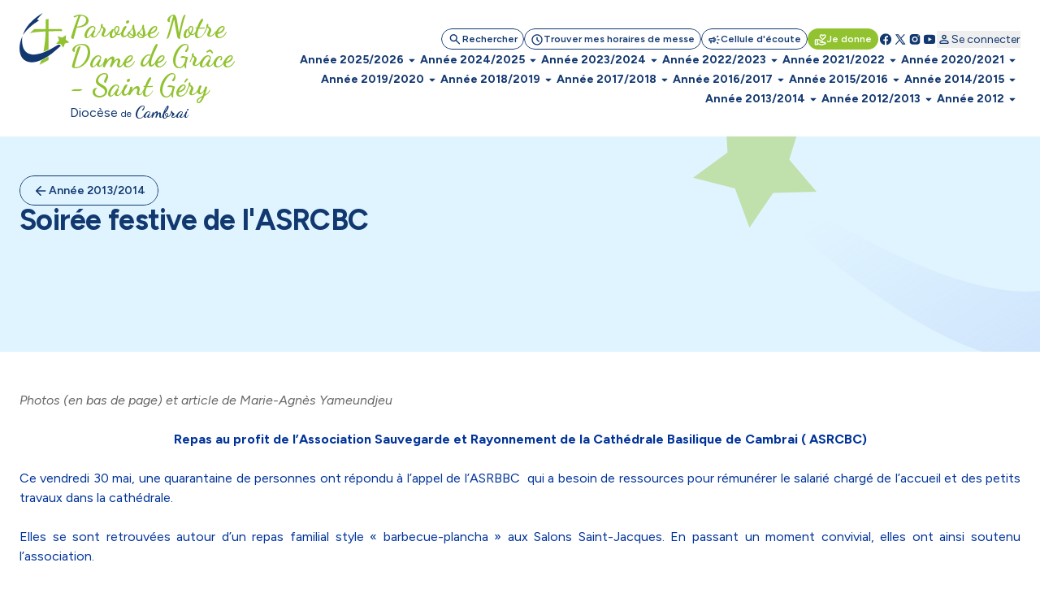

--- FILE ---
content_type: text/html; charset=utf-8
request_url: https://www.paroissesdecambrai.com/page-165090.html
body_size: 152228
content:
<!DOCTYPE html>
<!--[if lt IE 7]>      <html class="ie8 ie6 ie7" lang="fr"> <![endif]-->
<!--[if IE 7]>         <html class="ie8 ie7" lang="fr">     <![endif]-->
<!--[if IE 8]>         <html class="ie8" lang="fr">         <![endif]-->
<!--[if gt IE 8]><!--> <html lang="fr">                    <!--<![endif]-->


<head>
	<meta charset="utf-8" />
	<title>Soirée festive de l'ASRCBC</title>
	
	
	<meta name="keywords" content="" />
	<meta name="description" content="    " />
	<meta name="author" content="KEEO" />

	<link rel="icon" type="image/png" href="/graph/site/2025/favicon/favicon-96x96.png" sizes="96x96" />
	<link rel="icon" type="image/svg+xml" href="/graph/site/2025/favicon/favicon.svg" />
	<link rel="apple-touch-icon" sizes="180x180" href="/graph/site/2025/favicon/apple-touch-icon.png" />
	<meta name="apple-mobile-web-app-title" content="Cathocambrai" />
	<link rel="manifest" href="/graph/site/2025/favicon/site.webmanifest" />
	<link rel="shortcut icon" type="image/x-icon" href="/cache/favicon_6661.ico" />
	

	
	<meta name="theme-color" content="#123870" />
	<style>
		:root {
			--tarteaucitron_primary: #123870 !important;
			--tarteaucitron_secondary: #113365 !important;
			--color-primary-medium: #123870 !important;
			--color-primary-lower: #D0D7E2 !important; 
			--color-primary-low: #899CB8 !important;
			--color-primary-high: #0C254B !important;
			--color-primary-higher: #061325 !important;
		}
	</style>
	
	
		<style>
			:root {
				--tarteaucitron_secondary: #91c22f !important;
				--color-secondary-medium: #91c22f !important;
				--color-secondary-lower: #E9F3D5 !important; 
				--color-secondary-low: #C8E197 !important;
				--color-secondary-high: #61811F !important;
				--color-secondary-higher: #304110 !important;
			}
		</style>
	
	

	<style>
		:root {
			--tarteaucitron_green: #91c22f !important;
		}
	</style>

	

	<link href="https://fonts.googleapis.com/css?family=Roboto+Condensed:300,400|Roboto:300,400,400i,500,700,900|Raleway:700" rel="stylesheet">
	<link rel="stylesheet" href="/dist/css/app.css?v=2025_05_28" type="text/css" />
	<link rel="stylesheet" href="/dist/css/tailwind.css?v=2025_05_21" type="text/css" />
	
		
		
	
		
		<link rel="stylesheet" href="https://cdn.keeo.com/tarteaucitron2.min.css?v=2024-06-11" type="text/css" />
	
		
		<link rel="stylesheet" href="https://cdnjs.cloudflare.com/ajax/libs/jquery-confirm/3.3.0/jquery-confirm.min.css" type="text/css" />
	
		
		<link rel="stylesheet" href="/javascript/keeoWeb/popup/style.css" type="text/css" />
	
		
		<link rel="stylesheet" href="/cache/css/f965a34ec3c37dd0bc494ca9312cf90e.min.css" type="text/css" />
	
		
		<link rel="stylesheet" href="/cache/css/e58674da71079fceb1adc49337b73017.min.css" type="text/css" />
	
	<script src="//www.cathocambrai.com/javascript/jquery-3.3.1.min.js"></script>
	<link href="https://fonts.googleapis.com/icon?family=Material+Icons" rel="stylesheet">
	<link rel="stylesheet" href="assets_dvpt/187/css/fontawesome.min.css" type="text/css">
	<link rel="stylesheet" href="/css/print.css" type="text/css" media="print" />

	<script src="/dist/js/app.js?v=2024_12_20" id="app-js"></script>
  	<script src="/dist/js/runtime.js?v=2024_12_20" id="runtime-js"></script>

	

	
	

	<!-- Mobile -->
	<meta name="viewport" content="width=device-width, initial-scale=1.0">

	


	<!-- Matomo -->
	<script>
	var _paq = window._paq = window._paq || [];
	/* tracker methods like "setCustomDimension" should be called before "trackPageView" */
	_paq.push(["setDocumentTitle", document.domain + "/" + document.title]);
	_paq.push(["setCookieDomain", "*.cathocambrai.com"]);
	_paq.push(["setDomains", ["*.cathocambrai.com"]]);
	_paq.push(["enableCrossDomainLinking"]);
	_paq.push(["setDoNotTrack", true]);
	_paq.push(["disableCookies"]);
	_paq.push(['trackPageView']);
	_paq.push(['enableLinkTracking']);
	(function() {
		var u="https://vpsmatomo.keeo.com/";
		_paq.push(['setTrackerUrl', u+'matomo.php']);
		_paq.push(['setSiteId', '20']);
		var d=document, g=d.createElement('script'), s=d.getElementsByTagName('script')[0];
		g.async=true; g.src=u+'matomo.js'; s.parentNode.insertBefore(g,s);
	})();
	</script>
	<noscript><p><img referrerpolicy="no-referrer-when-downgrade" src="https://vpsmatomo.keeo.com/matomo.php?idsite=20&amp;rec=1" style="border:0;" alt="" /></p></noscript>
	<!-- End Matomo Code -->

	
	</head>
	<body id="top" role="document" itemscope="itemscope" itemtype="http://schema.org/WebPage" x-data="{ sticky: false, isModalOpen: false, modalContent: null, modalTitle: null, modalHtml: null, isNavOpen: false, espace: 23861 }">
		
			
		
		<svg class="hidden" xmlns="http://www.w3.org/2000/svg">
			<defs>
				<symbol id="search" viewBox="0 0 16 17">
					<path d="M6.33333 11.5603C5.12222 11.5603 4.09722 11.1408 3.25833 10.3019C2.41944 9.46306 2 8.43806 2 7.22695C2 6.01584 2.41944 4.99084 3.25833 4.15195C4.09722 3.31306 5.12222 2.89362 6.33333 2.89362C7.54444 2.89362 8.56944 3.31306 9.40833 4.15195C10.2472 4.99084 10.6667 6.01584 10.6667 7.22695C10.6667 7.71584 10.5889 8.17695 10.4333 8.61028C10.2778 9.04362 10.0667 9.42695 9.8 9.76028L13.5333 13.4936C13.6556 13.6158 13.7167 13.7714 13.7167 13.9603C13.7167 14.1492 13.6556 14.3047 13.5333 14.427C13.4111 14.5492 13.2556 14.6103 13.0667 14.6103C12.8778 14.6103 12.7222 14.5492 12.6 14.427L8.86667 10.6936C8.53333 10.9603 8.15 11.1714 7.71667 11.327C7.28333 11.4825 6.82222 11.5603 6.33333 11.5603ZM6.33333 10.2269C7.16667 10.2269 7.875 9.93528 8.45833 9.35195C9.04167 8.76862 9.33333 8.06028 9.33333 7.22695C9.33333 6.39362 9.04167 5.68528 8.45833 5.10195C7.875 4.51862 7.16667 4.22695 6.33333 4.22695C5.5 4.22695 4.79167 4.51862 4.20833 5.10195C3.625 5.68528 3.33333 6.39362 3.33333 7.22695C3.33333 8.06028 3.625 8.76862 4.20833 9.35195C4.79167 9.93528 5.5 10.2269 6.33333 10.2269Z" fill="currentColor"/>
				</symbol>
				<symbol id="schedule" viewBox="0 0 16 17">
					<path d="M8.66658 8.62693V6.22693C8.66658 6.03804 8.6027 5.87971 8.47492 5.75193C8.34714 5.62415 8.18881 5.56026 7.99992 5.56026C7.81103 5.56026 7.6527 5.62415 7.52492 5.75193C7.39714 5.87971 7.33325 6.03804 7.33325 6.22693V8.87693C7.33325 8.96582 7.34992 9.05193 7.38325 9.13526C7.41658 9.2186 7.46659 9.29359 7.53325 9.36026L9.73325 11.5603C9.85547 11.6825 10.011 11.7436 10.1999 11.7436C10.3888 11.7436 10.5444 11.6825 10.6666 11.5603C10.7888 11.438 10.8499 11.2825 10.8499 11.0936C10.8499 10.9047 10.7888 10.7492 10.6666 10.6269L8.66658 8.62693ZM7.99992 15.5603C7.0777 15.5603 6.21103 15.3853 5.39992 15.0353C4.58881 14.6853 3.88325 14.2103 3.28325 13.6103C2.68325 13.0103 2.20825 12.3047 1.85825 11.4936C1.50825 10.6825 1.33325 9.81582 1.33325 8.89359C1.33325 7.97137 1.50825 7.10471 1.85825 6.29359C2.20825 5.48248 2.68325 4.77693 3.28325 4.17693C3.88325 3.57693 4.58881 3.10193 5.39992 2.75193C6.21103 2.40193 7.0777 2.22693 7.99992 2.22693C8.92214 2.22693 9.78881 2.40193 10.5999 2.75193C11.411 3.10193 12.1166 3.57693 12.7166 4.17693C13.3166 4.77693 13.7916 5.48248 14.1416 6.29359C14.4916 7.10471 14.6666 7.97137 14.6666 8.89359C14.6666 9.81582 14.4916 10.6825 14.1416 11.4936C13.7916 12.3047 13.3166 13.0103 12.7166 13.6103C12.1166 14.2103 11.411 14.6853 10.5999 15.0353C9.78881 15.3853 8.92214 15.5603 7.99992 15.5603ZM7.99992 14.2269C9.4777 14.2269 10.736 13.7075 11.7749 12.6686C12.8138 11.6297 13.3333 10.3714 13.3333 8.89359C13.3333 7.41582 12.8138 6.15748 11.7749 5.1186C10.736 4.07971 9.4777 3.56026 7.99992 3.56026C6.52214 3.56026 5.26381 4.07971 4.22492 5.1186C3.18603 6.15748 2.66659 7.41582 2.66659 8.89359C2.66659 10.3714 3.18603 11.6297 4.22492 12.6686C5.26381 13.7075 6.52214 14.2269 7.99992 14.2269Z" fill="currentColor"/>
				</symbol>
				<symbol id="campaign" viewBox="0 0 16 17">
					<path d="M14.0002 9.5603H12.6668C12.4779 9.5603 12.3196 9.49641 12.1918 9.36863C12.0641 9.24086 12.0002 9.08252 12.0002 8.89363C12.0002 8.70474 12.0641 8.54641 12.1918 8.41863C12.3196 8.29086 12.4779 8.22697 12.6668 8.22697H14.0002C14.1891 8.22697 14.3474 8.29086 14.4752 8.41863C14.6029 8.54641 14.6668 8.70474 14.6668 8.89363C14.6668 9.08252 14.6029 9.24086 14.4752 9.36863C14.3474 9.49641 14.1891 9.5603 14.0002 9.5603ZM11.0668 12.0936C11.1779 11.9381 11.3224 11.8492 11.5002 11.827C11.6779 11.8047 11.8446 11.8492 12.0002 11.9603L13.0668 12.7603C13.2224 12.8714 13.3113 13.0159 13.3335 13.1936C13.3557 13.3714 13.3113 13.5381 13.2002 13.6936C13.0891 13.8492 12.9446 13.9381 12.7668 13.9603C12.5891 13.9825 12.4224 13.9381 12.2668 13.827L11.2002 13.027C11.0446 12.9159 10.9557 12.7714 10.9335 12.5936C10.9113 12.4159 10.9557 12.2492 11.0668 12.0936ZM13.0668 5.02697L12.0002 5.82697C11.8446 5.93808 11.6779 5.98252 11.5002 5.9603C11.3224 5.93808 11.1779 5.84919 11.0668 5.69363C10.9557 5.53808 10.9113 5.37141 10.9335 5.19363C10.9557 5.01586 11.0446 4.87141 11.2002 4.7603L12.2668 3.9603C12.4224 3.84919 12.5891 3.80474 12.7668 3.82697C12.9446 3.84919 13.0891 3.93808 13.2002 4.09363C13.3113 4.24919 13.3557 4.41586 13.3335 4.59363C13.3113 4.77141 13.2224 4.91586 13.0668 5.02697ZM3.3335 10.8936H2.66683C2.30016 10.8936 1.98627 10.7631 1.72516 10.502C1.46405 10.2409 1.3335 9.92697 1.3335 9.5603V8.22697C1.3335 7.8603 1.46405 7.54641 1.72516 7.2853C1.98627 7.02419 2.30016 6.89363 2.66683 6.89363H5.3335L7.65016 5.49363C7.87239 5.3603 8.09738 5.3603 8.32516 5.49363C8.55294 5.62697 8.66683 5.82141 8.66683 6.07697V11.7103C8.66683 11.9659 8.55294 12.1603 8.32516 12.2936C8.09738 12.427 7.87239 12.427 7.65016 12.2936L5.3335 10.8936H4.66683V12.8936C4.66683 13.0825 4.60294 13.2409 4.47516 13.3686C4.34738 13.4964 4.18905 13.5603 4.00016 13.5603C3.81127 13.5603 3.65294 13.4964 3.52516 13.3686C3.39738 13.2409 3.3335 13.0825 3.3335 12.8936V10.8936ZM7.3335 10.527V7.2603L5.70016 8.22697H2.66683V9.5603H5.70016L7.3335 10.527ZM9.3335 11.127V6.6603C9.6335 6.92697 9.87516 7.25197 10.0585 7.6353C10.2418 8.01863 10.3335 8.43808 10.3335 8.89363C10.3335 9.34919 10.2418 9.76863 10.0585 10.152C9.87516 10.5353 9.6335 10.8603 9.3335 11.127Z" fill="currentColor"/>
				</symbol>
				<symbol id="volunteer_activism" viewBox="0 0 16 17">
					<path d="M9.29984 14.4936L13.2665 13.2603C13.2109 13.1603 13.1304 13.0742 13.0248 13.0019C12.9193 12.9297 12.7998 12.8936 12.6665 12.8936H9.29984C8.99984 12.8936 8.76095 12.8825 8.58317 12.8603C8.40539 12.838 8.22206 12.7936 8.03317 12.7269L7.08317 12.4103C6.90539 12.3547 6.77762 12.2436 6.69984 12.0769C6.62206 11.9103 6.61095 11.738 6.6665 11.5603C6.72206 11.3825 6.83039 11.2519 6.9915 11.1686C7.15262 11.0853 7.32206 11.0714 7.49984 11.1269L8.19984 11.3603C8.38873 11.4158 8.60262 11.4603 8.8415 11.4936C9.08039 11.5269 9.40539 11.5492 9.8165 11.5603H9.99984C9.99984 11.438 9.96373 11.3214 9.8915 11.2103C9.81928 11.0992 9.73317 11.0269 9.63317 10.9936L5.73317 9.56026H4.6665V13.2269L9.29984 14.4936ZM8.94984 15.7936L4.6665 14.5936C4.57762 14.8825 4.40262 15.1158 4.1415 15.2936C3.88039 15.4714 3.61095 15.5603 3.33317 15.5603H1.99984C1.63317 15.5603 1.31928 15.4297 1.05817 15.1686C0.797059 14.9075 0.666504 14.5936 0.666504 14.2269V9.56026C0.666504 9.1936 0.797059 8.87971 1.05817 8.6186C1.31928 8.35748 1.63317 8.22693 1.99984 8.22693H5.73317C5.81095 8.22693 5.88873 8.23526 5.9665 8.25193C6.04428 8.2686 6.1165 8.28804 6.18317 8.31026L10.0998 9.76026C10.4665 9.8936 10.7637 10.1269 10.9915 10.4603C11.2193 10.7936 11.3332 11.1603 11.3332 11.5603H12.6665C13.2221 11.5603 13.6943 11.7436 14.0832 12.1103C14.4721 12.4769 14.6665 12.9603 14.6665 13.5603C14.6665 13.8047 14.6026 13.9964 14.4748 14.1353C14.3471 14.2742 14.1498 14.388 13.8832 14.4769L9.7165 15.7769C9.59428 15.8214 9.4665 15.8436 9.33317 15.8436C9.19984 15.8436 9.07206 15.8269 8.94984 15.7936ZM1.99984 14.2269H3.33317V9.56026H1.99984V14.2269ZM10.6665 9.02693C10.4998 9.02693 10.3359 8.99637 10.1748 8.93526C10.0137 8.87415 9.8665 8.78249 9.73317 8.66026L7.89984 6.86026C7.55539 6.52693 7.26373 6.15748 7.02484 5.75193C6.78595 5.34637 6.6665 4.90471 6.6665 4.42693C6.6665 3.81582 6.88039 3.29637 7.30817 2.8686C7.73595 2.44082 8.25539 2.22693 8.8665 2.22693C9.22206 2.22693 9.55539 2.30193 9.8665 2.45193C10.1776 2.60193 10.4443 2.80471 10.6665 3.06026C10.8887 2.80471 11.1554 2.60193 11.4665 2.45193C11.7776 2.30193 12.1109 2.22693 12.4665 2.22693C13.0776 2.22693 13.5971 2.44082 14.0248 2.8686C14.4526 3.29637 14.6665 3.81582 14.6665 4.42693C14.6665 4.90471 14.5498 5.34637 14.3165 5.75193C14.0832 6.15748 13.7943 6.52693 13.4498 6.86026L11.5998 8.66026C11.4665 8.78249 11.3193 8.87415 11.1582 8.93526C10.9971 8.99637 10.8332 9.02693 10.6665 9.02693ZM10.6665 7.6936L12.4832 5.91026C12.6943 5.69915 12.8887 5.47415 13.0665 5.23526C13.2443 4.99637 13.3332 4.72693 13.3332 4.42693C13.3332 4.18248 13.2498 3.97693 13.0832 3.81026C12.9165 3.6436 12.7109 3.56026 12.4665 3.56026C12.3109 3.56026 12.1637 3.59082 12.0248 3.65193C11.8859 3.71304 11.7665 3.80471 11.6665 3.92693L11.1832 4.51026C11.0498 4.66582 10.8776 4.7436 10.6665 4.7436C10.4554 4.7436 10.2832 4.66582 10.1498 4.51026L9.6665 3.92693C9.5665 3.80471 9.44706 3.71304 9.30817 3.65193C9.16928 3.59082 9.02206 3.56026 8.8665 3.56026C8.62206 3.56026 8.4165 3.6436 8.24984 3.81026C8.08317 3.97693 7.99984 4.18248 7.99984 4.42693C7.99984 4.72693 8.08873 4.99637 8.2665 5.23526C8.44428 5.47415 8.63873 5.69915 8.84984 5.91026L10.6665 7.6936Z" fill="currentColor"/>
				</symbol>
				<symbol id="facebook" viewBox="0 0 16 17">
					<path d="M7.99992 2.22693C4.31792 2.22693 1.33325 5.2116 1.33325 8.89359C1.33325 12.2356 3.79525 14.9956 7.00325 15.4776V10.6603H5.35392V8.90759H7.00325V7.7416C7.00325 5.81093 7.94392 4.9636 9.54858 4.9636C10.3173 4.9636 10.7233 5.02026 10.9159 5.04626V6.57559H9.82125C9.13992 6.57559 8.90192 7.22159 8.90192 7.94959V8.90759H10.8986L10.6279 10.6603H8.90258V15.4916C12.1566 15.0509 14.6666 12.2683 14.6666 8.89359C14.6666 5.2116 11.6819 2.22693 7.99992 2.22693Z" fill="currentColor"/>
				</symbol>
				<symbol id="rss" viewBox="0 0 25 24" style="transform: rotate(45deg); transform-origin: center;">
					<path d="M12.5 21C11.8 21 11.2083 20.7583 10.725 20.275C10.2416 19.7917 9.99997 19.2 9.99997 18.5C9.99997 17.8 10.2416 17.2083 10.725 16.725C11.2083 16.2417 11.8 16 12.5 16C13.2 16 13.7916 16.2417 14.275 16.725C14.7583 17.2083 15 17.8 15 18.5C15 19.2 14.7583 19.7917 14.275 20.275C13.7916 20.7583 13.2 21 12.5 21ZM12.5 10C13.75 10 14.9375 10.2 16.0625 10.6C17.1875 11 18.2083 11.55 19.125 12.25C19.4583 12.5 19.6291 12.8292 19.6375 13.2375C19.6458 13.6458 19.5 14 19.2 14.3C18.9166 14.5833 18.5666 14.7292 18.15 14.7375C17.7333 14.7458 17.3583 14.6333 17.025 14.4C16.3916 13.9667 15.6916 13.625 14.925 13.375C14.1583 13.125 13.35 13 12.5 13C11.65 13 10.8416 13.125 10.075 13.375C9.30831 13.625 8.60831 13.9667 7.97497 14.4C7.64164 14.6333 7.26664 14.7417 6.84997 14.725C6.43331 14.7083 6.08331 14.5583 5.79997 14.275C5.51664 13.975 5.37497 13.6208 5.37497 13.2125C5.37497 12.8042 5.54164 12.475 5.87497 12.225C6.79164 11.525 7.81247 10.9792 8.93747 10.5875C10.0625 10.1958 11.25 10 12.5 10ZM12.5 4C14.5833 4 16.5458 4.34167 18.3875 5.025C20.2291 5.70833 21.8833 6.675 23.35 7.925C23.6833 8.20833 23.8583 8.55833 23.875 8.975C23.8916 9.39167 23.75 9.75 23.45 10.05C23.1666 10.3333 22.8166 10.4792 22.4 10.4875C21.9833 10.4958 21.6083 10.3667 21.275 10.1C20.075 9.11667 18.7291 8.35417 17.2375 7.8125C15.7458 7.27083 14.1666 7 12.5 7C10.8333 7 9.25414 7.27083 7.76247 7.8125C6.27081 8.35417 4.92497 9.11667 3.72497 10.1C3.39164 10.3667 3.01664 10.4958 2.59997 10.4875C2.18331 10.4792 1.83331 10.3333 1.54997 10.05C1.24997 9.75 1.10831 9.39167 1.12497 8.975C1.14164 8.55833 1.31664 8.20833 1.64997 7.925C3.11664 6.675 4.77081 5.70833 6.61247 5.025C8.45414 4.34167 10.4166 4 12.5 4Z" fill="currentColor"/>
				</symbol>
				<symbol id="twitter" viewBox="0 0 16 17">
					<path d="M14.064 14.7603L9.37334 7.92191L9.38134 7.92831L13.6107 3.02698H12.1973L8.752 7.01631L6.016 3.02698H2.30934L6.68854 9.41151L6.688 9.41098L2.06934 14.7603H3.48267L7.31307 10.3219L10.3573 14.7603H14.064ZM5.456 4.09364L12.0373 13.6936H10.9173L4.33067 4.09364H5.456Z" fill="currentColor"/>
				</symbol>
				<symbol id="instagram" viewBox="0 0 16 17">
					<path d="M5.33333 2.89362C3.49267 2.89362 2 4.38628 2 6.22695V11.5603C2 13.4009 3.49267 14.8936 5.33333 14.8936H10.6667C12.5073 14.8936 14 13.4009 14 11.5603V6.22695C14 4.38628 12.5073 2.89362 10.6667 2.89362H5.33333ZM12 4.22695C12.368 4.22695 12.6667 4.52562 12.6667 4.89362C12.6667 5.26162 12.368 5.56028 12 5.56028C11.632 5.56028 11.3333 5.26162 11.3333 4.89362C11.3333 4.52562 11.632 4.22695 12 4.22695ZM8 5.56028C9.84067 5.56028 11.3333 7.05295 11.3333 8.89362C11.3333 10.7343 9.84067 12.2269 8 12.2269C6.15933 12.2269 4.66667 10.7343 4.66667 8.89362C4.66667 7.05295 6.15933 5.56028 8 5.56028ZM8 6.89362C7.46957 6.89362 6.96086 7.10433 6.58579 7.4794C6.21071 7.85447 6 8.36318 6 8.89362C6 9.42405 6.21071 9.93276 6.58579 10.3078C6.96086 10.6829 7.46957 10.8936 8 10.8936C8.53043 10.8936 9.03914 10.6829 9.41421 10.3078C9.78929 9.93276 10 9.42405 10 8.89362C10 8.36318 9.78929 7.85447 9.41421 7.4794C9.03914 7.10433 8.53043 6.89362 8 6.89362Z" fill="currentColor"/>
				</symbol>
				<symbol id="youtube" viewBox="0 0 16 17">
					<path d="M14.3879 5.01764C14.2346 4.4443 13.7826 3.9923 13.2093 3.83897C12.1693 3.5603 7.99992 3.5603 7.99992 3.5603C7.99992 3.5603 3.83059 3.5603 2.79059 3.83897C2.21725 3.9923 1.76525 4.4443 1.61192 5.01764C1.33325 6.05764 1.33325 8.89364 1.33325 8.89364C1.33325 8.89364 1.33325 11.7296 1.61192 12.7696C1.76525 13.343 2.21725 13.795 2.79059 13.9483C3.83059 14.227 7.99992 14.227 7.99992 14.227C7.99992 14.227 12.1693 14.227 13.2093 13.9483C13.7833 13.795 14.2346 13.343 14.3879 12.7696C14.6666 11.7296 14.6666 8.89364 14.6666 8.89364C14.6666 8.89364 14.6666 6.05764 14.3879 5.01764ZM6.66658 11.203V6.5843L10.6666 8.89364L6.66658 11.203Z" fill="currentColor"/>
				</symbol>
				<symbol id="print" viewBox="0 0 24 25">
					<path d="M8 21.8298C7.45 21.8298 6.97917 21.634 6.5875 21.2423C6.19583 20.8507 6 20.3798 6 19.8298V17.8298H4C3.45 17.8298 2.97917 17.634 2.5875 17.2423C2.19583 16.8507 2 16.3798 2 15.8298V11.8298C2 10.9798 2.29167 10.2673 2.875 9.69233C3.45833 9.11733 4.16667 8.82983 5 8.82983H19C19.85 8.82983 20.5625 9.11733 21.1375 9.69233C21.7125 10.2673 22 10.9798 22 11.8298V15.8298C22 16.3798 21.8042 16.8507 21.4125 17.2423C21.0208 17.634 20.55 17.8298 20 17.8298H18V19.8298C18 20.3798 17.8042 20.8507 17.4125 21.2423C17.0208 21.634 16.55 21.8298 16 21.8298H8ZM4 15.8298H6C6 15.2798 6.19583 14.809 6.5875 14.4173C6.97917 14.0257 7.45 13.8298 8 13.8298H16C16.55 13.8298 17.0208 14.0257 17.4125 14.4173C17.8042 14.809 18 15.2798 18 15.8298H20V11.8298C20 11.5465 19.9042 11.309 19.7125 11.1173C19.5208 10.9257 19.2833 10.8298 19 10.8298H5C4.71667 10.8298 4.47917 10.9257 4.2875 11.1173C4.09583 11.309 4 11.5465 4 11.8298V15.8298ZM16 8.82983V5.82983H8V8.82983H6V5.82983C6 5.27983 6.19583 4.809 6.5875 4.41733C6.97917 4.02567 7.45 3.82983 8 3.82983H16C16.55 3.82983 17.0208 4.02567 17.4125 4.41733C17.8042 4.809 18 5.27983 18 5.82983V8.82983H16ZM18 13.3298C18.2833 13.3298 18.5208 13.234 18.7125 13.0423C18.9042 12.8507 19 12.6132 19 12.3298C19 12.0465 18.9042 11.809 18.7125 11.6173C18.5208 11.4257 18.2833 11.3298 18 11.3298C17.7167 11.3298 17.4792 11.4257 17.2875 11.6173C17.0958 11.809 17 12.0465 17 12.3298C17 12.6132 17.0958 12.8507 17.2875 13.0423C17.4792 13.234 17.7167 13.3298 18 13.3298ZM16 19.8298V15.8298H8V19.8298H16Z" fill="currentColor"/>
				</symbol>
				<symbol id="download" viewBox="0 0 20 21">
					<path d="M9.99967 13.6258C9.88856 13.6258 9.7844 13.6085 9.68717 13.5737C9.58995 13.539 9.49967 13.48 9.41634 13.3966L6.41634 10.3966C6.24967 10.23 6.16981 10.0355 6.17676 9.81331C6.1837 9.59109 6.26356 9.39665 6.41634 9.22998C6.58301 9.06331 6.78092 8.97651 7.01009 8.96956C7.23926 8.96262 7.43717 9.04248 7.60384 9.20915L9.16634 10.7716V4.81331C9.16634 4.5772 9.2462 4.37929 9.40592 4.21956C9.56565 4.05984 9.76356 3.97998 9.99967 3.97998C10.2358 3.97998 10.4337 4.05984 10.5934 4.21956C10.7531 4.37929 10.833 4.5772 10.833 4.81331V10.7716L12.3955 9.20915C12.5622 9.04248 12.7601 8.96262 12.9893 8.96956C13.2184 8.97651 13.4163 9.06331 13.583 9.22998C13.7358 9.39665 13.8156 9.59109 13.8226 9.81331C13.8295 10.0355 13.7497 10.23 13.583 10.3966L10.583 13.3966C10.4997 13.48 10.4094 13.539 10.3122 13.5737C10.215 13.6085 10.1108 13.6258 9.99967 13.6258ZM4.99967 17.3133C4.54134 17.3133 4.14898 17.1501 3.82259 16.8237C3.4962 16.4973 3.33301 16.105 3.33301 15.6466V13.98C3.33301 13.7439 3.41287 13.546 3.57259 13.3862C3.73231 13.2265 3.93023 13.1466 4.16634 13.1466C4.40245 13.1466 4.60037 13.2265 4.76009 13.3862C4.91981 13.546 4.99967 13.7439 4.99967 13.98V15.6466H14.9997V13.98C14.9997 13.7439 15.0795 13.546 15.2393 13.3862C15.399 13.2265 15.5969 13.1466 15.833 13.1466C16.0691 13.1466 16.267 13.2265 16.4268 13.3862C16.5865 13.546 16.6663 13.7439 16.6663 13.98V15.6466C16.6663 16.105 16.5031 16.4973 16.1768 16.8237C15.8504 17.1501 15.458 17.3133 14.9997 17.3133H4.99967Z" fill="currentColor"/>
				</symbol>
				<symbol id="calendar" viewBox="0 0 24 25">
					<path d="M5 22.8298C4.45 22.8298 3.97917 22.634 3.5875 22.2423C3.19583 21.8507 3 21.3798 3 20.8298V6.82983C3 6.27983 3.19583 5.809 3.5875 5.41733C3.97917 5.02567 4.45 4.82983 5 4.82983H6V3.82983C6 3.5465 6.09583 3.309 6.2875 3.11733C6.47917 2.92567 6.71667 2.82983 7 2.82983C7.28333 2.82983 7.52083 2.92567 7.7125 3.11733C7.90417 3.309 8 3.5465 8 3.82983V4.82983H16V3.82983C16 3.5465 16.0958 3.309 16.2875 3.11733C16.4792 2.92567 16.7167 2.82983 17 2.82983C17.2833 2.82983 17.5208 2.92567 17.7125 3.11733C17.9042 3.309 18 3.5465 18 3.82983V4.82983H19C19.55 4.82983 20.0208 5.02567 20.4125 5.41733C20.8042 5.809 21 6.27983 21 6.82983V20.8298C21 21.3798 20.8042 21.8507 20.4125 22.2423C20.0208 22.634 19.55 22.8298 19 22.8298H5ZM5 20.8298H19V10.8298H5V20.8298ZM5 8.82983H19V6.82983H5V8.82983Z" fill="currentColor"/>
				</symbol>
				<symbol id="profil" viewBox="0 0 16 17">
					<path d="M8.00033 8.91488C7.26699 8.91488 6.63921 8.65377 6.11699 8.13154C5.59477 7.60932 5.33366 6.98154 5.33366 6.24821C5.33366 5.51488 5.59477 4.8871 6.11699 4.36488C6.63921 3.84265 7.26699 3.58154 8.00033 3.58154C8.73366 3.58154 9.36144 3.84265 9.88366 4.36488C10.4059 4.8871 10.667 5.51488 10.667 6.24821C10.667 6.98154 10.4059 7.60932 9.88366 8.13154C9.36144 8.65377 8.73366 8.91488 8.00033 8.91488ZM2.66699 12.9149V12.3815C2.66699 12.0038 2.76421 11.6565 2.95866 11.3399C3.1531 11.0232 3.41144 10.7815 3.73366 10.6149C4.42255 10.2704 5.12255 10.0121 5.83366 9.83988C6.54477 9.66765 7.26699 9.58154 8.00033 9.58154C8.73366 9.58154 9.45588 9.66765 10.167 9.83988C10.8781 10.0121 11.5781 10.2704 12.267 10.6149C12.5892 10.7815 12.8475 11.0232 13.042 11.3399C13.2364 11.6565 13.3337 12.0038 13.3337 12.3815V12.9149C13.3337 13.2815 13.2031 13.5954 12.942 13.8565C12.6809 14.1177 12.367 14.2482 12.0003 14.2482H4.00033C3.63366 14.2482 3.31977 14.1177 3.05866 13.8565C2.79755 13.5954 2.66699 13.2815 2.66699 12.9149ZM4.00033 12.9149H12.0003V12.3815C12.0003 12.2593 11.9698 12.1482 11.9087 12.0482C11.8475 11.9482 11.767 11.8704 11.667 11.8149C11.067 11.5149 10.4614 11.2899 9.85033 11.1399C9.23921 10.9899 8.62255 10.9149 8.00033 10.9149C7.3781 10.9149 6.76144 10.9899 6.15033 11.1399C5.53921 11.2899 4.93366 11.5149 4.33366 11.8149C4.23366 11.8704 4.1531 11.9482 4.09199 12.0482C4.03088 12.1482 4.00033 12.2593 4.00033 12.3815V12.9149ZM8.00033 7.58154C8.36699 7.58154 8.68088 7.45099 8.94199 7.18988C9.2031 6.92877 9.33366 6.61488 9.33366 6.24821C9.33366 5.88154 9.2031 5.56765 8.94199 5.30654C8.68088 5.04543 8.36699 4.91488 8.00033 4.91488C7.63366 4.91488 7.31977 5.04543 7.05866 5.30654C6.79755 5.56765 6.66699 5.88154 6.66699 6.24821C6.66699 6.61488 6.79755 6.92877 7.05866 7.18988C7.31977 7.45099 7.63366 7.58154 8.00033 7.58154Z" fill="currentColor"/>
				</symbol>
				<symbol id="logout" viewBox="0 0 25 24">
					<path d="M5.5 21C4.95 21 4.47917 20.8042 4.0875 20.4125C3.69583 20.0208 3.5 19.55 3.5 19V5C3.5 4.45 3.69583 3.97917 4.0875 3.5875C4.47917 3.19583 4.95 3 5.5 3H11.5C11.7833 3 12.0208 3.09583 12.2125 3.2875C12.4042 3.47917 12.5 3.71667 12.5 4C12.5 4.28333 12.4042 4.52083 12.2125 4.7125C12.0208 4.90417 11.7833 5 11.5 5H5.5V19H11.5C11.7833 19 12.0208 19.0958 12.2125 19.2875C12.4042 19.4792 12.5 19.7167 12.5 20C12.5 20.2833 12.4042 20.5208 12.2125 20.7125C12.0208 20.9042 11.7833 21 11.5 21H5.5ZM17.675 13H10.5C10.2167 13 9.97917 12.9042 9.7875 12.7125C9.59583 12.5208 9.5 12.2833 9.5 12C9.5 11.7167 9.59583 11.4792 9.7875 11.2875C9.97917 11.0958 10.2167 11 10.5 11H17.675L15.8 9.125C15.6167 8.94167 15.525 8.71667 15.525 8.45C15.525 8.18333 15.6167 7.95 15.8 7.75C15.9833 7.55 16.2167 7.44583 16.5 7.4375C16.7833 7.42917 17.025 7.525 17.225 7.725L20.8 11.3C21 11.5 21.1 11.7333 21.1 12C21.1 12.2667 21 12.5 20.8 12.7L17.225 16.275C17.025 16.475 16.7875 16.5708 16.5125 16.5625C16.2375 16.5542 16 16.45 15.8 16.25C15.6167 16.05 15.5292 15.8125 15.5375 15.5375C15.5458 15.2625 15.6417 15.0333 15.825 14.85L17.675 13Z" fill="currentColor"/>
				</symbol>
				<symbol id="menu" viewBox="0 0 16 17">
					<path d="M2.66667 12.9149C2.47778 12.9149 2.31944 12.851 2.19167 12.7233C2.06389 12.5955 2 12.4371 2 12.2483C2 12.0594 2.06389 11.901 2.19167 11.7733C2.31944 11.6455 2.47778 11.5816 2.66667 11.5816H13.3333C13.5222 11.5816 13.6806 11.6455 13.8083 11.7733C13.9361 11.901 14 12.0594 14 12.2483C14 12.4371 13.9361 12.5955 13.8083 12.7233C13.6806 12.851 13.5222 12.9149 13.3333 12.9149H2.66667ZM2.66667 9.58158C2.47778 9.58158 2.31944 9.51769 2.19167 9.38992C2.06389 9.26214 2 9.10381 2 8.91492C2 8.72603 2.06389 8.56769 2.19167 8.43992C2.31944 8.31214 2.47778 8.24825 2.66667 8.24825H13.3333C13.5222 8.24825 13.6806 8.31214 13.8083 8.43992C13.9361 8.56769 14 8.72603 14 8.91492C14 9.10381 13.9361 9.26214 13.8083 9.38992C13.6806 9.51769 13.5222 9.58158 13.3333 9.58158H2.66667ZM2.66667 6.24825C2.47778 6.24825 2.31944 6.18436 2.19167 6.05658C2.06389 5.92881 2 5.77047 2 5.58158C2 5.39269 2.06389 5.23436 2.19167 5.10658C2.31944 4.97881 2.47778 4.91492 2.66667 4.91492H13.3333C13.5222 4.91492 13.6806 4.97881 13.8083 5.10658C13.9361 5.23436 14 5.39269 14 5.58158C14 5.77047 13.9361 5.92881 13.8083 6.05658C13.6806 6.18436 13.5222 6.24825 13.3333 6.24825H2.66667Z" fill="currentColor"/>
				</symbol>
				<symbol id="close" viewBox="0 0 24 25">
					<path d="M11.9998 14.2298L7.0998 19.1298C6.91647 19.3131 6.68314 19.4048 6.3998 19.4048C6.11647 19.4048 5.88314 19.3131 5.6998 19.1298C5.51647 18.9464 5.4248 18.7131 5.4248 18.4298C5.4248 18.1464 5.51647 17.9131 5.6998 17.7298L10.5998 12.8298L5.6998 7.92976C5.51647 7.74643 5.4248 7.51309 5.4248 7.22976C5.4248 6.94643 5.51647 6.71309 5.6998 6.52976C5.88314 6.34643 6.11647 6.25476 6.3998 6.25476C6.68314 6.25476 6.91647 6.34643 7.0998 6.52976L11.9998 11.4298L16.8998 6.52976C17.0831 6.34643 17.3165 6.25476 17.5998 6.25476C17.8831 6.25476 18.1165 6.34643 18.2998 6.52976C18.4831 6.71309 18.5748 6.94643 18.5748 7.22976C18.5748 7.51309 18.4831 7.74643 18.2998 7.92976L13.3998 12.8298L18.2998 17.7298C18.4831 17.9131 18.5748 18.1464 18.5748 18.4298C18.5748 18.7131 18.4831 18.9464 18.2998 19.1298C18.1165 19.3131 17.8831 19.4048 17.5998 19.4048C17.3165 19.4048 17.0831 19.3131 16.8998 19.1298L11.9998 14.2298Z" fill="currentColor"/>
				</symbol>
				<symbol id="book" viewBox="0 0 25 24">
					<path d="M7 16C7.78333 16 8.54583 16.0875 9.2875 16.2625C10.0292 16.4375 10.7667 16.7 11.5 17.05V7.2C10.8167 6.8 10.0917 6.5 9.325 6.3C8.55833 6.1 7.78333 6 7 6C6.4 6 5.80417 6.05833 5.2125 6.175C4.62083 6.29167 4.05 6.46667 3.5 6.7V16.6C4.08333 16.4 4.6625 16.25 5.2375 16.15C5.8125 16.05 6.4 16 7 16ZM13.5 17.05C14.2333 16.7 14.9708 16.4375 15.7125 16.2625C16.4542 16.0875 17.2167 16 18 16C18.6 16 19.1875 16.05 19.7625 16.15C20.3375 16.25 20.9167 16.4 21.5 16.6V6.7C20.95 6.46667 20.3792 6.29167 19.7875 6.175C19.1958 6.05833 18.6 6 18 6C17.2167 6 16.4417 6.1 15.675 6.3C14.9083 6.5 14.1833 6.8 13.5 7.2V17.05ZM12.5 19.475C12.2667 19.475 12.0458 19.4458 11.8375 19.3875C11.6292 19.3292 11.4333 19.25 11.25 19.15C10.6 18.7667 9.91667 18.4792 9.2 18.2875C8.48333 18.0958 7.75 18 7 18C6.3 18 5.6125 18.0917 4.9375 18.275C4.2625 18.4583 3.61667 18.7167 3 19.05C2.65 19.2333 2.3125 19.225 1.9875 19.025C1.6625 18.825 1.5 18.5333 1.5 18.15V6.1C1.5 5.91667 1.54583 5.74167 1.6375 5.575C1.72917 5.40833 1.86667 5.28333 2.05 5.2C2.81667 4.8 3.61667 4.5 4.45 4.3C5.28333 4.1 6.13333 4 7 4C7.96667 4 8.9125 4.125 9.8375 4.375C10.7625 4.625 11.65 5 12.5 5.5C13.35 5 14.2375 4.625 15.1625 4.375C16.0875 4.125 17.0333 4 18 4C18.8667 4 19.7167 4.1 20.55 4.3C21.3833 4.5 22.1833 4.8 22.95 5.2C23.1333 5.28333 23.2708 5.40833 23.3625 5.575C23.4542 5.74167 23.5 5.91667 23.5 6.1V18.15C23.5 18.5333 23.3375 18.825 23.0125 19.025C22.6875 19.225 22.35 19.2333 22 19.05C21.3833 18.7167 20.7375 18.4583 20.0625 18.275C19.3875 18.0917 18.7 18 18 18C17.25 18 16.5167 18.0958 15.8 18.2875C15.0833 18.4792 14.4 18.7667 13.75 19.15C13.5667 19.25 13.3708 19.3292 13.1625 19.3875C12.9542 19.4458 12.7333 19.475 12.5 19.475ZM14.5 8.775C14.5 8.625 14.5542 8.47083 14.6625 8.3125C14.7708 8.15417 14.8917 8.05 15.025 8C15.5083 7.83333 15.9917 7.70833 16.475 7.625C16.9583 7.54167 17.4667 7.5 18 7.5C18.3333 7.5 18.6625 7.52083 18.9875 7.5625C19.3125 7.60417 19.6333 7.65833 19.95 7.725C20.1 7.75833 20.2292 7.84167 20.3375 7.975C20.4458 8.10833 20.5 8.25833 20.5 8.425C20.5 8.70833 20.4083 8.91667 20.225 9.05C20.0417 9.18333 19.8083 9.21667 19.525 9.15C19.2917 9.1 19.0458 9.0625 18.7875 9.0375C18.5292 9.0125 18.2667 9 18 9C17.5667 9 17.1417 9.04167 16.725 9.125C16.3083 9.20833 15.9083 9.31667 15.525 9.45C15.225 9.56667 14.9792 9.55833 14.7875 9.425C14.5958 9.29167 14.5 9.075 14.5 8.775ZM14.5 14.275C14.5 14.125 14.5542 13.9708 14.6625 13.8125C14.7708 13.6542 14.8917 13.55 15.025 13.5C15.5083 13.3333 15.9917 13.2083 16.475 13.125C16.9583 13.0417 17.4667 13 18 13C18.3333 13 18.6625 13.0208 18.9875 13.0625C19.3125 13.1042 19.6333 13.1583 19.95 13.225C20.1 13.2583 20.2292 13.3417 20.3375 13.475C20.4458 13.6083 20.5 13.7583 20.5 13.925C20.5 14.2083 20.4083 14.4167 20.225 14.55C20.0417 14.6833 19.8083 14.7167 19.525 14.65C19.2917 14.6 19.0458 14.5625 18.7875 14.5375C18.5292 14.5125 18.2667 14.5 18 14.5C17.5667 14.5 17.1417 14.5375 16.725 14.6125C16.3083 14.6875 15.9083 14.7917 15.525 14.925C15.225 15.0417 14.9792 15.0375 14.7875 14.9125C14.5958 14.7875 14.5 14.575 14.5 14.275ZM14.5 11.525C14.5 11.375 14.5542 11.2208 14.6625 11.0625C14.7708 10.9042 14.8917 10.8 15.025 10.75C15.5083 10.5833 15.9917 10.4583 16.475 10.375C16.9583 10.2917 17.4667 10.25 18 10.25C18.3333 10.25 18.6625 10.2708 18.9875 10.3125C19.3125 10.3542 19.6333 10.4083 19.95 10.475C20.1 10.5083 20.2292 10.5917 20.3375 10.725C20.4458 10.8583 20.5 11.0083 20.5 11.175C20.5 11.4583 20.4083 11.6667 20.225 11.8C20.0417 11.9333 19.8083 11.9667 19.525 11.9C19.2917 11.85 19.0458 11.8125 18.7875 11.7875C18.5292 11.7625 18.2667 11.75 18 11.75C17.5667 11.75 17.1417 11.7917 16.725 11.875C16.3083 11.9583 15.9083 12.0667 15.525 12.2C15.225 12.3167 14.9792 12.3083 14.7875 12.175C14.5958 12.0417 14.5 11.825 14.5 11.525Z" fill="currentColor"/>
				</symbol>
				<symbol id="arrow" viewBox="0 0 24 24">
					<path d="M16.175 13H5C4.71667 13 4.47917 12.9042 4.2875 12.7125C4.09583 12.5208 4 12.2833 4 12C4 11.7167 4.09583 11.4792 4.2875 11.2875C4.47917 11.0958 4.71667 11 5 11H16.175L11.275 6.09999C11.075 5.89999 10.9792 5.66665 10.9875 5.39999C10.9958 5.13332 11.1 4.89999 11.3 4.69999C11.5 4.51665 11.7333 4.42082 12 4.41249C12.2667 4.40415 12.5 4.49999 12.7 4.69999L19.3 11.3C19.4 11.4 19.4708 11.5083 19.5125 11.625C19.5542 11.7417 19.575 11.8667 19.575 12C19.575 12.1333 19.5542 12.2583 19.5125 12.375C19.4708 12.4917 19.4 12.6 19.3 12.7L12.7 19.3C12.5167 19.4833 12.2875 19.575 12.0125 19.575C11.7375 19.575 11.5 19.4833 11.3 19.3C11.1 19.1 11 18.8625 11 18.5875C11 18.3125 11.1 18.075 11.3 17.875L16.175 13Z" fill="currentColor"/>
				</symbol>
				<symbol id="arrow_back" viewBox="0 0 25 24">
					<path d="M8.32505 13L13.225 17.9C13.425 18.1 13.5209 18.3334 13.5125 18.6C13.5042 18.8667 13.4 19.1 13.2 19.3C13 19.4834 12.7667 19.5792 12.5 19.5875C12.2334 19.5959 12 19.5 11.8 19.3L5.20005 12.7C5.10005 12.6 5.02922 12.4917 4.98755 12.375C4.94588 12.2584 4.92505 12.1334 4.92505 12C4.92505 11.8667 4.94588 11.7417 4.98755 11.625C5.02922 11.5084 5.10005 11.4 5.20005 11.3L11.8 4.70002C11.9834 4.51668 12.2125 4.42502 12.4875 4.42502C12.7625 4.42502 13 4.51668 13.2 4.70002C13.4 4.90002 13.5 5.13752 13.5 5.41252C13.5 5.68752 13.4 5.92502 13.2 6.12502L8.32505 11H19.5C19.7834 11 20.0209 11.0959 20.2125 11.2875C20.4042 11.4792 20.5 11.7167 20.5 12C20.5 12.2834 20.4042 12.5209 20.2125 12.7125C20.0209 12.9042 19.7834 13 19.5 13H8.32505Z" fill="currentColor"/>
				</symbol>
				<symbol id="arrow_down" viewBox="0 0 20 21">
					<path d="M9.56234 12.9562L6.5415 9.93532C6.49984 9.89366 6.46859 9.84852 6.44775 9.79991C6.42692 9.7513 6.4165 9.69921 6.4165 9.64366C6.4165 9.53255 6.4547 9.43532 6.53109 9.35199C6.60748 9.26866 6.70817 9.22699 6.83317 9.22699H13.1665C13.2915 9.22699 13.3922 9.26866 13.4686 9.35199C13.545 9.43532 13.5832 9.53255 13.5832 9.64366C13.5832 9.67143 13.5415 9.76866 13.4582 9.93532L10.4373 12.9562C10.3679 13.0256 10.2984 13.0742 10.229 13.102C10.1596 13.1298 10.0832 13.1437 9.99984 13.1437C9.9165 13.1437 9.84012 13.1298 9.77067 13.102C9.70123 13.0742 9.63178 13.0256 9.56234 12.9562Z" fill="currentColor"/>
				</symbol>
				<symbol id="church" viewBox="0 0 24 25">
					<path d="M2 20.875V16.175C2 15.775 2.10833 15.4125 2.325 15.0875C2.54167 14.7625 2.83333 14.5167 3.2 14.35L6 13.1V11.1C6 10.7167 6.1 10.3708 6.3 10.0625C6.5 9.75417 6.76667 9.50833 7.1 9.325L11 7.375V5.875H10C9.71667 5.875 9.47917 5.77917 9.2875 5.5875C9.09583 5.39583 9 5.15833 9 4.875C9 4.59167 9.09583 4.35417 9.2875 4.1625C9.47917 3.97083 9.71667 3.875 10 3.875H11V2.875C11 2.59167 11.0958 2.35417 11.2875 2.1625C11.4792 1.97083 11.7167 1.875 12 1.875C12.2833 1.875 12.5208 1.97083 12.7125 2.1625C12.9042 2.35417 13 2.59167 13 2.875V3.875H14C14.2833 3.875 14.5208 3.97083 14.7125 4.1625C14.9042 4.35417 15 4.59167 15 4.875C15 5.15833 14.9042 5.39583 14.7125 5.5875C14.5208 5.77917 14.2833 5.875 14 5.875H13V7.375L16.9 9.325C17.2333 9.50833 17.5 9.75417 17.7 10.0625C17.9 10.3708 18 10.7167 18 11.1V13.1L20.8 14.35C21.1667 14.5167 21.4583 14.7625 21.675 15.0875C21.8917 15.4125 22 15.775 22 16.175V20.875C22 21.425 21.8042 21.8958 21.4125 22.2875C21.0208 22.6792 20.55 22.875 20 22.875H14C13.7167 22.875 13.4792 22.7792 13.2875 22.5875C13.0958 22.3958 13 22.1583 13 21.875V18.875C13 18.5917 12.9042 18.3542 12.7125 18.1625C12.5208 17.9708 12.2833 17.875 12 17.875C11.7167 17.875 11.4792 17.9708 11.2875 18.1625C11.0958 18.3542 11 18.5917 11 18.875V21.875C11 22.1583 10.9042 22.3958 10.7125 22.5875C10.5208 22.7792 10.2833 22.875 10 22.875H4C3.45 22.875 2.97917 22.6792 2.5875 22.2875C2.19583 21.8958 2 21.425 2 20.875ZM4 20.875H9V18.825C9 17.975 9.29167 17.2542 9.875 16.6625C10.4583 16.0708 11.1667 15.775 12 15.775C12.8333 15.775 13.5417 16.0708 14.125 16.6625C14.7083 17.2542 15 17.975 15 18.825V20.875H20V16.075L16 14.275V10.925L12 8.875L8 10.925V14.275L4 16.075V20.875ZM12 14.375C12.4167 14.375 12.7708 14.2292 13.0625 13.9375C13.3542 13.6458 13.5 13.2917 13.5 12.875C13.5 12.4583 13.3542 12.1042 13.0625 11.8125C12.7708 11.5208 12.4167 11.375 12 11.375C11.5833 11.375 11.2292 11.5208 10.9375 11.8125C10.6458 12.1042 10.5 12.4583 10.5 12.875C10.5 13.2917 10.6458 13.6458 10.9375 13.9375C11.2292 14.2292 11.5833 14.375 12 14.375Z" fill="currentColor"/>
				</symbol>
				<symbol id="pin" viewBox="0 0 24 25">
					<path d="M16 12.875L18 14.875V16.875H13V22.875L12 23.875L11 22.875V16.875H6V14.875L8 12.875V5.875H7V3.875H17V5.875H16V12.875ZM8.85 14.875H15.15L14 13.725V5.875H10V13.725L8.85 14.875Z" fill="currentColor"/>
				</symbol>
				<symbol id="book" viewBox="0 0 24 25">
					<path d="M6.5 16.875C7.28333 16.875 8.04583 16.9625 8.7875 17.1375C9.52917 17.3125 10.2667 17.575 11 17.925V8.075C10.3167 7.675 9.59167 7.375 8.825 7.175C8.05833 6.975 7.28333 6.875 6.5 6.875C5.9 6.875 5.30417 6.93333 4.7125 7.05C4.12083 7.16667 3.55 7.34167 3 7.575V17.475C3.58333 17.275 4.1625 17.125 4.7375 17.025C5.3125 16.925 5.9 16.875 6.5 16.875ZM13 17.925C13.7333 17.575 14.4708 17.3125 15.2125 17.1375C15.9542 16.9625 16.7167 16.875 17.5 16.875C18.1 16.875 18.6875 16.925 19.2625 17.025C19.8375 17.125 20.4167 17.275 21 17.475V7.575C20.45 7.34167 19.8792 7.16667 19.2875 7.05C18.6958 6.93333 18.1 6.875 17.5 6.875C16.7167 6.875 15.9417 6.975 15.175 7.175C14.4083 7.375 13.6833 7.675 13 8.075V17.925ZM12 20.35C11.7667 20.35 11.5458 20.3208 11.3375 20.2625C11.1292 20.2042 10.9333 20.125 10.75 20.025C10.1 19.6417 9.41667 19.3542 8.7 19.1625C7.98333 18.9708 7.25 18.875 6.5 18.875C5.8 18.875 5.1125 18.9667 4.4375 19.15C3.7625 19.3333 3.11667 19.5917 2.5 19.925C2.15 20.1083 1.8125 20.1 1.4875 19.9C1.1625 19.7 1 19.4083 1 19.025V6.975C1 6.79167 1.04583 6.61667 1.1375 6.45C1.22917 6.28333 1.36667 6.15833 1.55 6.075C2.31667 5.675 3.11667 5.375 3.95 5.175C4.78333 4.975 5.63333 4.875 6.5 4.875C7.46667 4.875 8.4125 5 9.3375 5.25C10.2625 5.5 11.15 5.875 12 6.375C12.85 5.875 13.7375 5.5 14.6625 5.25C15.5875 5 16.5333 4.875 17.5 4.875C18.3667 4.875 19.2167 4.975 20.05 5.175C20.8833 5.375 21.6833 5.675 22.45 6.075C22.6333 6.15833 22.7708 6.28333 22.8625 6.45C22.9542 6.61667 23 6.79167 23 6.975V19.025C23 19.4083 22.8375 19.7 22.5125 19.9C22.1875 20.1 21.85 20.1083 21.5 19.925C20.8833 19.5917 20.2375 19.3333 19.5625 19.15C18.8875 18.9667 18.2 18.875 17.5 18.875C16.75 18.875 16.0167 18.9708 15.3 19.1625C14.5833 19.3542 13.9 19.6417 13.25 20.025C13.0667 20.125 12.8708 20.2042 12.6625 20.2625C12.4542 20.3208 12.2333 20.35 12 20.35Z" fill="currentColor"/>
				</symbol>
				<symbol id="people" viewBox="0 0 24 25">
					<path d="M12 9.875C11.0333 9.875 10.2083 9.53333 9.525 8.85C8.84167 8.16667 8.5 7.34167 8.5 6.375C8.5 5.40833 8.84167 4.58333 9.525 3.9C10.2083 3.21667 11.0333 2.875 12 2.875C12.9667 2.875 13.7917 3.21667 14.475 3.9C15.1583 4.58333 15.5 5.40833 15.5 6.375C15.5 7.34167 15.1583 8.16667 14.475 8.85C13.7917 9.53333 12.9667 9.875 12 9.875ZM12 7.875C12.4167 7.875 12.7708 7.72917 13.0625 7.4375C13.3542 7.14583 13.5 6.79167 13.5 6.375C13.5 5.95833 13.3542 5.60417 13.0625 5.3125C12.7708 5.02083 12.4167 4.875 12 4.875C11.5833 4.875 11.2292 5.02083 10.9375 5.3125C10.6458 5.60417 10.5 5.95833 10.5 6.375C10.5 6.79167 10.6458 7.14583 10.9375 7.4375C11.2292 7.72917 11.5833 7.875 12 7.875ZM10.575 21.45L6 16.875C5.66667 16.5417 5.41667 16.1667 5.25 15.75C5.08333 15.3333 5 14.875 5 14.375C5 13.3917 5.3375 12.5625 6.0125 11.8875C6.6875 11.2125 7.51667 10.875 8.5 10.875C8.98333 10.875 9.42917 10.9667 9.8375 11.15C10.2458 11.3333 10.6167 11.5917 10.95 11.925L12 12.975L13.05 11.925C13.3833 11.5917 13.7542 11.3333 14.1625 11.15C14.5708 10.9667 15.0167 10.875 15.5 10.875C16.4833 10.875 17.3125 11.2125 17.9875 11.8875C18.6625 12.5625 19 13.3917 19 14.375C19 14.875 18.9167 15.3333 18.75 15.75C18.5833 16.1667 18.3333 16.5417 18 16.875L13.425 21.45C13.225 21.65 13 21.8 12.75 21.9C12.5 22 12.25 22.05 12 22.05C11.75 22.05 11.5 22 11.25 21.9C11 21.8 10.775 21.65 10.575 21.45ZM12 20.025L16.55 15.475C16.7 15.325 16.8125 15.1542 16.8875 14.9625C16.9625 14.7708 17 14.575 17 14.375C17 13.975 16.8583 13.625 16.575 13.325C16.2917 13.025 15.9333 12.875 15.5 12.875C15.3 12.875 15.1208 12.9042 14.9625 12.9625C14.8042 13.0208 14.65 13.125 14.5 13.275L12 15.775L9.5 13.275C9.4 13.175 9.27083 13.0833 9.1125 13C8.95417 12.9167 8.75 12.875 8.5 12.875C8.06667 12.875 7.70833 13.025 7.425 13.325C7.14167 13.625 7 13.975 7 14.375C7 14.575 7.04167 14.7625 7.125 14.9375C7.20833 15.1125 7.31667 15.275 7.45 15.425L12 20.025Z" fill="currentColor"/>
				</symbol>
				<symbol id="bapteme" viewBox="0 0 56 56">
					<path d="M44.4707 19.2114C44.4863 19.0001 44.4237 18.7811 44.3794 18.5685C44.0925 17.1654 43.876 15.7467 43.3714 14.3957C42.9137 13.1726 42.1274 12.6601 40.8756 12.8349C40.0162 12.9548 39.1634 13.1218 38.3119 13.2847C36.129 13.7033 34.0635 14.5196 31.9472 15.1664C30.6588 15.5602 30.6888 15.5485 30.2754 14.3188C29.7773 12.8388 29.5961 11.2675 28.9428 9.82918C28.2595 8.32438 27.7953 6.73743 27.301 5.16351C27.1068 4.54282 26.9346 3.91169 26.6856 3.31446C26.2448 2.25823 26.1392 2.2478 25.0504 2.52815C22.9627 3.06801 21.2897 4.44762 19.3585 5.30043C19.1198 5.40606 18.8525 5.59513 18.9999 5.89505C19.4289 6.76872 19.2711 7.78322 19.7027 8.65038C21.1775 11.6117 21.1475 14.8782 21.6118 18.0443C21.6887 18.5737 21.454 18.8723 20.9571 18.9936C18.2801 19.6469 15.8416 20.9118 13.3236 21.9706C12.8842 22.1558 12.4825 22.3409 11.957 22.1923C11.1955 21.9771 10.9099 22.2666 11.1851 23.0164C11.4576 23.7584 11.6206 24.5134 11.7797 25.2775C11.9218 25.9569 12.0144 26.6519 12.2126 27.3144C12.6247 28.6914 13.6561 29.5377 14.8428 30.2379C15.8416 30.8273 16.7674 30.4218 17.7154 30.0879C19.3532 29.5116 20.9924 28.9391 22.6419 28.3993C23.7516 28.0368 23.7842 28.0602 23.9094 29.2312C24.3566 33.4196 24.757 37.6132 25.2355 41.7964C25.4377 43.5633 25.3229 45.3668 25.8119 47.0958C26.0284 47.8626 26.1614 48.6176 26.0349 49.2839C26.0153 49.4939 26.0075 49.5799 26.001 49.666C25.8927 50.8878 25.9905 52.068 27.1759 52.7578C28.416 53.4789 29.7004 54.2026 31.0709 52.9325C31.3134 52.7069 31.6838 52.6117 32.0032 52.4761C33.0034 52.0536 33.9996 51.6233 35.0115 51.2321C35.4901 51.0469 35.7105 50.8161 35.5775 50.2632C35.4471 49.7195 35.3779 49.1509 35.3688 48.5915C35.3154 45.1112 34.8211 41.6726 34.4039 38.2274C33.9592 34.5645 33.465 30.9081 33.0086 27.2465C32.873 26.1525 32.8965 26.1186 33.9005 25.6726C35.4862 24.9672 37.1162 24.3595 38.6666 23.5719C39.9106 22.9395 41.2172 22.397 42.5916 22.2184C43.6804 22.0762 44.069 21.153 44.7836 20.621C45.2244 20.2924 44.4328 19.7356 44.4707 19.2075V19.2114ZM41.6971 20.3198C40.916 20.8283 40.0697 21.1452 39.1908 21.3851C36.5528 22.1049 34.0166 23.1859 31.3004 23.6215C30.7866 23.7036 30.694 24.044 30.7032 24.4677C30.814 29.8063 31.1061 35.1318 31.6146 40.4507C31.8285 42.6923 31.895 44.9534 32.1558 47.1976C32.2366 47.8939 32.3814 48.5693 32.56 49.2383C32.7074 49.7899 32.5196 50.052 31.9667 50.138C31.2808 50.245 30.6001 50.3884 29.9168 50.5162C29.3731 50.6297 29.2792 50.2541 29.1318 49.8629C28.3155 47.6852 28.1043 45.3837 27.7327 43.1161C26.8616 37.801 26.0062 32.4821 25.4507 27.1214C25.3698 26.3455 24.491 25.6179 23.7151 25.6896C23.2456 25.7326 22.7762 25.8474 22.3211 25.983C20.283 26.5867 18.2501 27.2126 16.2132 27.8229C15.1479 28.1424 15.0879 28.1007 14.7632 27.021C14.5259 26.2307 14.2938 25.4392 14.0278 24.6594C13.8582 24.1626 13.926 23.8392 14.4711 23.6501C16.8222 22.8378 18.9229 21.4894 21.1932 20.4984C21.9808 20.1542 22.8297 19.9768 23.5651 19.4565C23.9994 19.1501 24.1897 18.8593 24.0893 18.4094C23.496 15.7454 23.3878 12.9757 22.3302 10.4108C21.9169 9.4093 21.6196 8.35959 21.1919 7.36464C20.9389 6.77655 21.1188 6.49749 21.6287 6.24322C22.4059 5.85593 23.1622 5.42562 23.9289 5.01877C24.2784 4.8323 24.5066 4.93792 24.6096 5.3213C24.8235 6.11803 25.1012 6.90303 25.2434 7.71281C25.6841 10.2256 26.8407 12.4828 27.7183 14.8404C27.9152 15.3698 28.1408 15.8875 28.3351 16.4182C28.7472 17.5384 29.4226 17.9687 30.5936 17.8135C31.5077 17.6922 32.3305 17.271 33.1951 16.9868C35.5449 16.2109 37.8281 15.2303 40.264 14.7204C40.5196 14.667 40.7725 14.6083 41.0281 14.5587C41.4611 14.4727 41.6827 14.6487 41.7114 15.0934C41.7479 15.6567 41.8001 16.22 41.8457 16.782C41.9044 17.5175 41.8392 18.2986 42.1456 18.9662C42.4586 19.6456 42.2591 19.9533 41.6958 20.3198H41.6971Z" fill="currentColor"/>
				</symbol>
				<symbol id="certificat" viewBox="0 0 56 56">
					<path d="M37.7578 52.7116C35.719 52.5887 33.9438 52.1997 32.1457 51.9704C29.1819 51.5928 26.2155 51.2329 23.2568 50.8135C21.2573 50.5297 19.2476 50.2446 17.4065 49.3246C17.2937 49.2676 17.1784 49.1827 17.0593 49.1751C14.7924 49.0078 12.8398 47.7635 10.6552 47.315C9.94818 47.1705 9.26774 46.9462 8.66585 46.5344C8.45424 46.39 8.23756 46.2899 7.98161 46.2354C6.99071 46.0238 6.88427 45.9313 7.06801 44.9074C7.49123 42.5442 7.82702 40.1494 8.47325 37.8457C9.23606 35.1227 9.77079 32.3451 10.5779 29.6398C11.7032 25.8663 12.1644 21.9686 12.8208 18.1064C13.244 15.614 13.8636 13.1583 14.2526 10.6545C14.4896 9.12758 15.1307 7.67165 15.4108 6.13336C15.4906 5.69367 15.7732 5.28312 15.9949 4.87764C16.3155 4.28842 16.797 3.96024 17.4939 3.86774C20.7593 3.43691 24.0196 3.04917 27.3243 3.46479C28.4077 3.60037 29.5304 3.44578 30.6061 3.61685C32.8895 3.97924 35.1526 4.46709 37.4245 4.90298C38.418 5.09432 39.4076 5.30973 40.4061 5.47065C41.6669 5.67466 42.8947 5.94582 43.9224 6.77072C43.9553 6.79733 43.9908 6.82901 44.0288 6.83788C46.2032 7.32192 46.7113 9.21501 47.4133 10.9079C47.7377 11.6897 48.0431 12.4627 48.5347 13.1608C49.096 13.9579 49.2456 14.784 48.484 15.5671C48.3282 15.728 48.2585 15.908 48.2255 16.1234C47.6705 19.8449 46.6632 23.4524 45.4923 27.0194C45.1109 28.1814 44.6788 29.3281 44.5876 30.5636C44.3633 33.611 43.3914 36.5102 42.7972 39.4841C42.137 42.7913 41.4173 46.0858 40.7241 49.3854C40.6025 49.9633 40.4948 50.5449 40.3554 51.1189C40.0804 52.2542 39.8105 52.4848 38.6663 52.6141C38.29 52.6572 37.9124 52.6952 37.7578 52.7116ZM30.5783 26.3947C32.4067 26.5873 33.8512 27.7797 35.6544 27.9761C36.5578 28.0749 36.8645 28.7237 36.7644 29.6664C36.6617 30.6383 36.2993 31.5481 36.0383 32.482C35.8799 33.0535 35.5619 33.1447 34.9929 33.0192C33.4698 32.6822 31.9455 32.3654 30.4452 31.9295C29.5924 31.6812 29.4987 31.7521 29.3314 32.5922C29.1908 33.2955 29.1591 34.0342 28.9183 34.6995C27.712 38.0307 26.6185 41.4051 25.0764 44.6084C24.5822 45.6335 24.1248 46.6801 23.7079 47.7394C23.4139 48.4871 23.5204 48.6011 24.3313 48.6606C24.5835 48.6797 24.8382 48.6518 25.0903 48.6708C26.8111 48.7937 28.5458 48.6644 30.2577 48.9508C31.7529 49.2017 33.3115 49.2055 34.7078 49.8479C35.6506 50.2813 36.6288 50.4714 37.6235 50.6488C38.513 50.8072 37.8769 50.7375 38.1544 49.8479C41.4789 39.1694 42.6746 28.183 44.5281 17.2144C44.7346 15.9891 45.4455 16.0055 44.2518 16.0765C43.3648 16.1285 42.493 16.2336 41.6225 16.4275C40.2122 16.7417 38.7766 16.7722 37.3384 16.6454C36.6161 16.5821 35.923 16.3971 35.2742 16.0778C34.8029 15.8459 34.6065 15.4949 34.8143 14.9399C35.2426 13.7919 35.6607 12.6591 36.4438 11.677C37.7096 10.0893 38.5269 8.23299 39.5394 6.47295C39.0655 6.12069 38.603 6.04339 38.1544 6.01045C35.9661 5.85459 33.8132 5.55428 31.6528 5.10952C27.9933 4.35558 24.2629 4.67743 20.5528 4.83075C19.8064 4.86116 19.4111 5.18808 19.0854 5.79757C18.4861 6.91898 17.9476 8.06573 17.6624 9.30624C17.1645 11.4768 16.9453 13.6918 16.3345 15.8586C15.0408 20.4417 14.3008 25.1707 12.8208 29.7108C12.0757 31.9954 11.6309 34.3662 10.7756 36.6242C9.82781 39.1255 9.55284 41.7852 9.1689 44.4145C9.07387 45.0683 9.30195 45.4624 9.97606 45.5929C10.6857 45.7311 11.3433 46.0162 11.9781 46.3621C12.5496 46.6738 13.1591 46.7802 13.8104 46.6675C14.6353 46.5243 15.388 46.7093 16.109 47.1452C16.6107 47.448 17.1607 47.6748 17.7005 47.9105C18.0667 48.0702 18.3568 47.9739 18.5038 47.5684C18.6343 47.2123 18.7801 46.8613 18.9106 46.5053C19.5631 44.7173 19.9699 42.8597 20.3982 41.0123C21.0165 38.3424 21.7502 35.6954 22.1025 32.9686C22.3876 30.7638 22.4509 31.0603 20.4881 30.8791C19.9902 30.8334 19.4592 30.8613 19.0195 30.5712C18.5913 30.2886 18.2935 29.8755 18.0172 29.4447C17.7499 29.0291 18.1414 28.7338 18.1896 28.3765C18.3594 27.1385 18.4658 25.9107 19.1247 24.7512C19.4238 24.2254 19.5821 24.1227 20.0814 24.1912C21.4613 24.3787 22.8475 24.5409 24.197 24.8957C24.7913 25.0516 25.046 24.8881 25.1309 24.2849C25.3818 22.5287 26.2675 20.9233 26.3727 19.1277C26.3967 18.7235 26.6679 18.5689 27.0455 18.5094C28.1885 18.3307 29.3111 18.3383 30.4135 18.7451C31.7985 19.2557 32.3586 20.348 31.9265 21.752C31.8277 22.0738 31.6781 22.3805 31.5793 22.7036C31.208 23.9023 30.7493 25.0794 30.5745 26.396L30.5783 26.3947ZM19.7405 25.3062C20.3716 26.154 20.0383 26.8724 19.8939 27.601C19.8368 27.8912 19.8064 28.1877 19.7215 28.4703C19.5581 29.0164 19.7862 29.3154 20.3107 29.3142C21.2877 29.3129 22.214 29.6626 23.1985 29.6411C24.1805 29.6183 24.6152 30.2658 24.4948 31.282C24.4238 31.8763 24.2654 32.4389 24.102 33.0066C22.7386 37.7013 20.7986 42.2186 19.8761 47.0514C19.6556 48.2096 19.4922 48.3553 20.9443 48.4528C21.9213 48.5187 22.0556 48.449 22.2849 47.5342C22.7284 45.7703 23.438 44.0939 23.9677 42.363C25.1233 38.5883 26.7883 34.9415 27.0176 30.9171C27.0366 30.594 27.2457 30.4736 27.5384 30.5445C28.3152 30.7346 29.116 30.7866 29.8763 31.0881C31.0953 31.5709 32.3738 31.8598 33.6637 32.0955C34.0996 32.1753 34.4075 32.1297 34.4797 31.6051C34.6027 30.7232 34.903 29.8869 35.1931 29.0493C35.3642 28.5539 35.2159 28.2042 34.6964 28.0965C33.3089 27.8063 31.9392 27.2956 30.4858 27.7936C29.8839 28.0002 29.4036 27.7189 29.2161 27.1664C29.1236 26.8927 29.2554 26.6747 29.3238 26.4365C29.8826 24.4902 30.1994 22.4793 30.909 20.5735C31.0243 20.2656 31.2017 19.8867 30.7151 19.7347C29.8826 19.4749 29.0463 19.5776 28.2328 19.8373C27.9895 19.9159 27.8071 20.1516 27.821 20.4265C27.9084 22.2981 26.967 23.9377 26.64 25.7155C26.474 26.619 26.3423 26.6633 25.4299 26.4771C23.6217 26.1083 21.8161 25.7345 19.7405 25.3062ZM38.8247 15.2972C40.8724 15.0805 42.7452 14.8867 44.6168 14.6839C45.3732 14.6016 45.4949 14.4432 45.2858 13.7171C45.1832 13.3585 45.0362 12.9898 44.8182 12.692C44.1226 11.7442 43.3661 10.842 42.7896 9.81056C42.5792 9.43549 42.2954 9.36453 41.9989 9.72946C40.6684 11.3615 39.4912 13.0823 38.8247 15.2972Z" fill="currentColor"/>
				</symbol>
				<symbol id="ecole" viewBox="0 0 56 56">
					<path d="M24.4884 3.6786C27.6267 3.19637 30.559 4.26784 33.522 5.06342C35.2569 5.52735 36.6253 6.60668 37.7253 8.02443C38.0217 8.40584 38.2887 8.82483 38.9019 8.43428C39.2733 8.19899 39.6946 8.37983 40.06 8.57517C41.9435 9.59778 43.5264 10.9539 44.6658 12.7885C44.8137 13.0272 44.952 13.2809 44.9583 13.5791C44.9823 15.6894 45.6634 17.7368 45.5285 19.8616C45.4766 20.7114 45.7579 21.5454 45.6853 22.4037C45.6417 22.908 46.0184 23.0599 46.4593 23.1647C48.2735 23.5912 49.8288 24.4941 51.242 25.7091C52.1227 26.4699 52.6271 27.3952 52.8309 28.4977C53.063 29.7546 52.8961 30.9998 52.5278 32.2126C52.4465 32.4778 52.3234 32.7564 52.1421 32.9644C51.4348 33.7952 50.7163 34.6197 49.9633 35.4074C49.5654 35.8258 49.0449 36.0642 48.4468 36.1053C47.7992 36.1498 47.1445 36.2979 46.5101 36.2241C45.7577 36.1407 45.5003 36.4819 45.3479 37.111C44.9883 38.6042 44.6397 40.1036 44.2187 41.5832C43.6168 43.6903 42.466 45.4155 40.7584 46.8519C38.5294 48.7188 35.9823 50.0457 33.4914 51.4648C32.0167 52.3056 30.3708 52.568 28.6787 52.5206C28.0659 52.5023 24.4329 53.4451 19.5238 49.5264C19.2381 49.3007 18.9608 49.0424 18.6342 48.8942C16.7883 48.0574 15.7705 46.4918 14.8644 44.7905C13.795 42.784 12.0414 38.6841 11.4439 36.766C11.2523 36.1499 10.7711 36.1332 10.2652 36.2212C8.98275 36.4444 7.76403 36.1975 6.56525 35.7749C5.35561 35.3496 4.44294 34.6407 4.05526 33.3447C3.83411 32.6097 3.58916 31.8905 3.41658 31.1379C3.18879 30.1509 3.4782 29.3951 4.07559 28.6714C4.74879 27.8607 5.39905 27.0267 6.18216 26.3152C6.5736 25.9576 6.78088 25.6625 6.5553 25.07C6.18266 24.0965 6.4248 23.0666 6.54784 22.0626C6.72677 20.5783 6.79479 19.0839 7.27158 17.6396C7.64541 16.5082 8.14138 15.4466 8.8334 14.4959C10.1725 12.6653 11.4998 10.8177 12.9668 9.08856C15.1807 6.4832 18.0147 4.83079 21.3506 4.015C22.3857 3.76258 23.4187 3.63474 24.5018 3.66701L24.4884 3.6786ZM34.3174 12.8131C34.0315 12.7403 33.8604 12.9405 33.6742 13.0777C32.5038 13.9474 31.3182 14.804 30.1714 15.7076C27.9011 17.492 25.534 19.1087 22.9584 20.4341C19.8574 22.0302 16.935 23.9482 13.9791 25.7939C13.4404 26.1295 12.9469 26.3981 12.3036 26.3498C10.9775 26.2489 9.95443 26.8312 9.11877 27.813C8.67128 28.338 8.20866 28.8497 7.77984 29.3876C7.42303 29.8352 7.13784 30.3419 7.13951 30.9356C7.13992 32.0804 7.3257 33.1805 7.84573 34.2292C8.13903 34.8242 8.54043 35.0775 9.18424 35.0297C9.87053 34.979 10.5612 34.992 11.2415 34.9062C12.2214 34.782 12.9584 35.2114 13.3543 36.0055C14.3766 38.0508 14.887 40.9277 15.0534 41.2789C15.8791 43 16.8861 44.6161 17.9 46.2282C18.0915 46.5315 18.3784 46.7749 18.6276 47.0387C20.4138 48.9213 29.1052 50.8629 32.2382 48.8522C34.3868 47.4709 36.2419 45.6973 38.1953 44.0627C38.7736 43.5785 39.0929 42.7921 39.6629 42.2908C40.8901 41.211 41.6159 39.8207 42.2999 38.3906C42.8377 37.2657 43.1249 36.1153 42.6317 34.887C42.5416 34.6621 42.4882 34.4026 42.6692 34.1911C42.8961 33.9231 43.1837 34.0206 43.4529 34.1088C43.9112 34.2587 44.303 34.5802 44.8076 34.6273C47.4814 34.8881 49.3586 33.3334 49.8718 31.2289C50.0436 30.5202 50.306 29.8373 50.5031 29.134C51.1485 26.8319 50.0634 25.1145 47.7372 24.6876C46.6066 24.4808 45.4753 24.5229 44.3431 24.6043C43.8406 24.6388 43.3658 24.611 42.9474 24.3161C40.8427 22.8181 38.5079 21.5918 37.0275 19.3468C36.694 18.84 36.3398 18.3417 35.9757 17.8547C34.8559 16.3565 34.2648 14.6869 34.324 12.8055L34.3174 12.8131ZM35.8446 8.54471C35.2237 7.42471 34.7559 6.30842 33.5536 5.88612C32.4096 5.4847 31.2341 5.14234 30.0447 4.9076C26.3177 4.1716 23.0486 5.33835 20.1923 7.65006C18.5014 9.01774 16.8737 10.4771 15.3661 12.081C12.447 15.1864 11.0573 18.9724 10.0193 22.9619C9.85894 23.5773 10.0513 23.7384 10.6325 23.5029C11.8327 23.0151 13.0325 22.5203 14.2074 21.9738C15.8957 21.1894 17.521 20.2636 19.2545 19.5685C22.3171 18.3448 25.1506 16.6853 27.9361 14.9474C30.1353 13.5768 32.0434 11.7995 34.0308 10.1413C34.2461 9.96293 34.4589 9.7492 34.588 9.50568C34.8468 9.02924 35.1842 8.66119 35.8409 8.54142L35.8446 8.54471ZM43.1736 15.6003C43.173 13.883 42.415 12.3209 41.1865 10.9475C40.3895 10.0601 39.3699 10.0199 38.4899 10.8732C37.9633 11.3858 37.5346 11.977 37.2063 12.6325C36.8747 13.2917 36.6958 14.0008 36.8573 14.7471C37.0912 15.8225 37.4662 16.8314 38.1464 17.7269C38.7598 18.531 39.2953 19.3902 39.8783 20.2177C40.1817 20.6484 40.519 21.0554 40.9759 21.3405C41.2247 21.4941 41.391 21.5858 41.6427 21.2129C42.7519 19.5545 43.384 17.7832 43.1774 15.6036L43.1736 15.6003Z" fill="currentColor"/>
					<path d="M26.9092 43.117C25.943 43.4927 25.0167 43.1545 24.0812 42.6819C23.1605 42.219 22.3638 41.5946 21.6468 40.8865C20.1441 39.404 19.0063 37.6439 18.1047 35.7503C17.6434 34.7794 17.9069 34.5266 18.9546 34.1986C21.2966 33.4582 23.7402 33.4219 26.1387 33.0901C27.6496 32.8797 29.215 33.0495 30.7484 32.9086C31.5892 32.8295 32.486 33.1519 33.3232 32.9166C35.2915 32.689 37.4908 34.1166 37.0009 34.5413C36.2964 35.155 35.3208 37.4122 34.8643 38.1689C33.0738 41.1398 30.49 42.8639 26.9059 43.1208L26.9092 43.117ZM20.6154 37.1032C21.2244 38.8782 23.3721 40.5369 25.1975 40.6106C26.6521 40.6672 28.0703 40.5057 29.505 40.1192C31.9659 39.4524 32.9701 37.7159 33.4923 35.3796C29.0882 35.4475 24.8717 36.3842 20.6154 37.1032Z" fill="currentColor"/>
					<path d="M35.3276 26.0199C35.3497 26.342 35.3966 26.6623 35.3904 26.9863C35.3705 28.0934 34.5696 28.7528 33.4637 28.5444C32.9919 28.4559 32.5291 28.2921 32.0764 28.1206C30.5614 27.5455 30.0607 26.3639 30.6779 24.8424C30.9482 24.1697 31.4551 23.63 31.6875 22.9242C31.8463 22.4405 32.3373 22.5489 32.7355 22.6531C34.271 23.0597 35.1882 24.2482 35.3241 26.0202L35.3276 26.0199Z" fill="currentColor"/>
					<path d="M18.871 26.9263C18.8108 26.5144 18.9161 26.0805 19.0034 25.6443C19.2201 24.6055 20.2137 24.0608 21.1984 24.4198C22.5804 24.9222 24.0435 27.019 23.0562 29.053C22.8259 29.531 22.4675 29.801 21.9166 29.8033C20.3669 29.8102 18.9809 28.5258 18.871 26.9263Z" fill="currentColor"/>
				</symbol>
				<symbol id="mariage" viewBox="0 0 56 56">
					<path d="M29.5777 16.2479C31.1349 13.6474 33.293 11.9509 35.2977 10.1201C36.9226 8.63445 38.9759 7.84945 41.0075 7.0734C41.3769 6.93277 41.7682 7.01076 42.1313 7.16034C43.4123 7.68453 44.5617 8.41455 45.4362 9.49744C46.3081 10.5765 46.2774 11.8754 46.1279 13.1565C45.7021 16.8194 44.8251 20.3519 43.1336 23.6619C42.1645 25.558 41.3629 27.5256 40.8297 29.6019C40.4488 31.0887 39.7954 32.4849 39.1332 33.8682C37.9378 36.3651 37.1541 39.041 35.8257 41.4791C35.5214 42.0391 35.1634 42.571 34.8719 43.1373C34.0767 44.6843 33.0488 46.0971 32.3955 47.7335C31.8176 49.1795 30.8779 49.347 29.5649 48.4431C28.964 48.0289 28.4769 47.5098 28.0243 46.9409C25.792 44.1397 23.8743 41.116 21.8018 38.201C18.9891 34.2441 16.1739 30.2884 13.3548 26.3353C11.6237 23.9061 10.4142 21.2584 9.93863 18.2986C9.37865 14.807 10.3912 11.9036 13.2397 9.74675C14.3904 8.87481 15.6037 8.07319 17.056 7.7395C19.5887 7.15778 21.6842 8.08853 23.4856 9.72757C25.6245 11.6709 27.7852 13.6078 29.5764 16.2492L29.5777 16.2479ZM29.7592 43.9684C29.9983 43.9006 30.0686 43.6858 30.1504 43.503C31.0952 41.4062 32.1692 39.3773 33.3301 37.393C34.3618 35.6313 35.3642 33.8516 36.3959 32.0898C38.6205 28.2927 40.17 24.1861 41.8346 20.1384C42.8664 17.6287 43.7971 15.0576 44.2127 12.3434C44.3431 11.4919 44.3737 10.6532 44.1526 9.81195C44.0324 9.3568 43.7716 9.17398 43.3075 9.31845C43.0237 9.40666 42.7373 9.48977 42.4522 9.57543C37.8125 10.9767 34.3043 13.8853 31.5466 17.7821C31.0735 18.4495 30.5583 18.9993 29.8142 19.402C29.2376 19.7139 28.9001 19.6475 28.4922 19.2217C26.0413 16.6647 23.2414 14.5079 20.4926 12.2948C18.8817 10.9971 17.0266 10.3464 14.9593 10.2799C14.4019 10.262 13.9928 10.4103 13.6808 10.9191C12.7194 12.4866 12.1658 14.1563 12.3512 16.0101C12.5263 17.7591 13.0045 19.425 13.7319 21.0321C15.5359 25.0172 18.0341 28.5599 20.6537 32.0272C21.8338 33.5895 23.1519 35.0495 24.2706 36.6515C25.8547 38.9196 27.4796 41.1557 29.1251 43.379C29.299 43.6129 29.4268 43.9019 29.7579 43.9645L29.7592 43.9684Z" fill="currentColor"/>
				</symbol>
				<symbol id="paroisse" viewBox="0 0 56 56">
					<path d="M44.5862 24.3396C44.4669 26.3593 43.651 28.1429 42.7235 29.8914C41.9341 31.3784 41.1384 32.8446 40.1408 34.2247C39.2586 35.4459 38.6006 36.8525 37.8744 38.1923C37.3939 39.0784 36.9186 39.9629 36.3013 40.7545C34.7962 42.6866 33.3977 44.7032 31.7018 46.4838C30.7873 47.4447 29.9622 48.4834 29.2007 49.5722C28.5286 50.5332 27.6515 51.3119 26.7782 52.0754C26.0474 52.7151 25.8126 52.6417 25.2071 51.8972C24.3165 50.8013 23.6649 49.548 22.8765 48.3851C21.6579 46.5898 20.5243 44.7418 19.4497 42.8574C19.1297 42.2967 18.8675 41.7202 18.6394 41.1164C17.7763 38.8275 16.8424 36.5657 16.0091 34.2672C14.7228 30.7214 13.4527 27.1882 13.3487 23.3251C13.2588 19.9714 13.5723 16.665 15.0141 13.6836C16.6444 10.3108 19.086 7.52562 22.7617 6.12445C24.9423 5.29295 27.1155 4.44058 29.4803 4.30446C31.6474 4.17846 33.8181 4.09592 35.9652 4.51388C37.1987 4.75401 38.3589 5.29259 39.3896 5.95096C40.1289 6.42334 40.632 7.29354 41.1813 8.03084C42.3167 9.55462 43.2808 11.1775 43.596 13.0919C43.9029 14.9545 44.4811 16.7561 44.785 18.6219C45.0989 20.5507 45.2066 22.4538 44.5862 24.3396ZM26.9034 49.202C27.47 48.6981 27.7126 48.1911 27.9622 47.694C29.0178 45.5915 30.3363 43.6983 32.1839 42.1961C33.2502 41.3286 34.0735 40.2431 34.807 39.0747C35.7447 37.5802 36.7281 36.1119 37.7601 34.6814C38.26 33.9885 38.7168 33.3114 38.9325 32.4692C39.0916 31.85 39.3335 31.2474 39.5788 30.654C40.6379 28.0893 41.042 25.3887 41.029 22.6495C41.0191 20.5978 40.2821 18.6368 39.8906 16.6322C39.39 14.0725 38.1406 11.9793 36.2464 10.2749C35.1825 9.31813 34.1198 8.34075 32.8831 7.57718C31.0131 6.42311 28.9288 6.37354 26.8448 6.29341C25.599 6.24587 24.4101 6.56569 23.4479 7.32613C21.4483 8.90756 19.6814 10.7665 18.6246 13.0966C17.3989 15.7968 16.9777 18.7112 17.1326 21.6793C17.339 25.6518 18.4331 29.4327 19.8416 33.1158C21.0448 36.2616 22.4528 39.3275 23.6823 42.463C24.5789 44.7491 25.8569 46.8326 26.9034 49.202Z" fill="currentColor"/>
					<path d="M34.082 22.5211C33.9476 24.1083 33.0826 25.3226 31.8406 26.3999C30.1772 27.842 28.3278 27.9932 26.3141 27.5614C25.9857 27.4915 25.7171 27.3156 25.4964 27.0817C25.1951 26.7618 24.9216 26.4147 24.6378 26.0782C23.5378 24.7687 23.4702 23.4235 24.172 21.8407C24.8742 20.2555 25.8454 18.937 27.0944 17.7825C27.6402 17.2787 28.2412 16.8958 29.0306 16.9984C29.3216 17.0362 29.5848 16.9442 29.8509 16.8565C30.1779 16.7498 30.5001 16.777 30.7625 16.996C31.8987 17.9382 33.16 18.7575 33.8473 20.1455C34.2146 20.887 34.4609 21.6347 34.082 22.5211ZM32.2054 21.9186C32.2176 21.8191 32.2525 21.5802 32.2777 21.3408C32.3776 20.3746 32.3186 20.3118 31.4475 19.8584C30.4988 19.3648 29.5805 18.9363 28.5628 19.7203C28.358 19.8786 28.0337 19.8988 27.7571 19.9407C27.419 19.9915 27.1705 20.1546 26.9421 20.4006C25.6286 21.8159 26.0908 22.4965 25.6714 24.2956C25.5641 24.756 25.7676 25.0187 26.246 25.1708C29.1251 26.0819 31.7357 25.0365 32.2054 21.9186Z" fill="currentColor"/>
				</symbol>
				<symbol id="engagement" viewBox="0 0 56 56">
					<path d="M33.0643 21.385C35.1756 21.2959 36.9781 22.1356 38.8434 22.7281C39.5852 22.9641 40.1061 23.436 40.627 24.0235C42.1245 25.7155 42.8412 27.823 43.932 29.7247C45.5513 32.5464 45.6128 35.5539 45.7747 38.5727C45.8801 40.5359 46.1513 42.484 46.209 44.4484C46.2328 45.2681 46.209 46.5635 46.209 47.4409C46.209 48.3183 42.829 49.7743 41.5747 49.7605C39.0706 49.7317 36.5676 49.8572 34.0936 50.2915C32.8133 50.5162 31.5292 50.6919 30.2313 50.6957C26.4995 50.707 22.8129 51.0685 19.1627 51.8856C17.2887 52.3049 15.3368 52.2973 13.4703 52.7906C12.3406 53.0894 11.2272 53.4496 10.0988 53.7571C9.80131 53.8387 9.42098 54.0822 9.19504 53.6919C8.78939 52.99 8.91471 51.184 9.09588 50.3517C9.66449 47.781 10.0373 45.1752 10.4879 42.5832C11.0528 39.3309 11.7971 36.1313 13.1389 33.0774C13.9799 31.1644 14.9502 29.313 15.7573 27.3862C16.2557 26.1963 17.1983 25.3603 18.1925 24.572C19.3071 23.6871 20.5899 23.0733 21.9443 22.2762C20.9263 21.695 20.0991 21.0925 19.2519 20.5264C18.0494 19.7243 17.5962 18.5783 17.487 17.2302C17.3477 15.5106 17.4556 13.806 17.9489 12.1428C18.318 10.9001 18.6481 9.64366 19.0912 8.42861C20.2523 5.24285 22.474 3.25333 25.8267 2.51903C27.5614 2.13995 29.2823 1.94539 31.0484 2.2253C31.838 2.35083 32.3338 2.77384 32.6112 3.49684C33.1057 4.78344 33.6882 6.04494 34.0748 7.36292C35.1894 11.1662 35.3915 15.0047 34.2191 18.8457C34.0861 19.2825 33.8827 19.6992 33.7007 20.121C33.5375 20.4976 33.1522 20.7524 33.0631 21.3825L33.0643 21.385ZM29.0506 21.3825C29.5423 21.0851 29.8371 20.7386 30.1359 20.0068C30.294 19.6202 30.4735 19.2436 30.6179 18.852C31.6685 16.0152 31.6811 13.0365 31.7865 10.0729C31.8882 7.18783 29.551 2.59078 26.2296 3.80437C25.1338 4.20604 23.1892 4.90646 22.4524 5.7826C20.906 7.62401 20.4842 9.89345 20.0185 12.1428C19.6168 14.0821 19.5553 15.9662 20.1917 17.9319C20.6637 19.3879 22.7326 20.0068 25.1552 21.2532C25.3999 21.4867 25.8255 21.6448 25.7552 22.1758C24.1636 22.7105 22.7238 23.5302 21.505 24.7076C17.9753 28.1193 15.682 32.3054 13.9498 36.8343C13.744 37.3715 13.6837 37.9715 13.6034 38.5489C13.2256 41.2363 12.8553 43.9263 12.4988 46.6174C12.3243 47.9304 12.1875 49.2471 12.0331 50.5651C12.4046 50.6442 12.6343 50.5262 12.8565 50.4283C14.6665 49.6212 16.5707 49.1718 18.5264 48.8957C20.0163 48.6848 21.5012 48.4413 22.9874 48.204C23.9665 48.0471 23.9903 47.9894 23.9979 47.0128C24.0092 45.6748 24.0569 44.338 24.0732 43.0012C24.0782 42.5631 24.151 42.1024 23.9075 41.702C23.7029 41.712 23.5736 41.6945 23.4606 41.7296C22.6853 41.9666 20.697 42.5434 20.0185 42.6601C18.9867 42.8376 19.2105 41.9828 19.151 41.0945C19.0982 40.3049 18.8401 39.5189 18.8577 38.7256C18.8878 37.3486 18.6067 37.3276 19.9109 36.882C21.2257 36.4317 22.6054 36.3227 23.9803 36.1778C24.3794 36.1364 24.5728 35.9945 24.4585 35.5263C24.1623 34.31 23.9037 33.0837 23.6477 31.8573C23.4719 31.0125 23.4857 30.7376 23.4606 29.7247C24.6428 29.4413 27.5677 28.6731 28.5518 28.4397C30.4974 27.9777 29.4869 29.0481 30.1936 30.9071C30.5212 31.7682 30.7334 32.6632 30.8702 33.5744C30.9593 34.1732 31.2342 34.4506 31.8907 34.3263C32.5045 34.2096 33.1409 34.2184 33.7585 34.118C35.1643 33.8895 35.9212 34.2397 36.6028 35.5138C37.1036 36.4476 37.3396 37.4819 37.4676 38.5087C37.5831 39.4326 37.5894 39.4928 37.3672 40.4392C35.641 40.7946 33.8533 41.0301 32.1016 41.3392C31.7752 41.397 31.7539 41.6279 31.784 41.9041C31.9246 43.197 32.0752 44.2564 32.0878 45.5518C32.1078 47.6781 31.0296 47.6681 33.1434 47.4409C35.3036 47.2087 37.4112 46.6162 39.5927 46.5635C40.135 46.5497 40.6785 46.5133 41.217 46.4505C41.7555 46.3877 42.1044 46.1731 42.1923 45.5279C42.3166 44.6129 42.4935 43.6978 42.3693 42.7853C42.0417 40.3777 42.1132 37.9489 41.8923 35.5351C41.7115 33.5619 41.4831 31.6314 40.3572 29.9243C40.0132 29.4033 39.6693 28.8636 39.4434 28.2862C38.7128 26.4209 37.0911 25.2762 35.8898 23.7925C35.743 23.6105 35.4869 23.48 35.2547 23.4084C33.5124 22.8699 31.8392 22.0264 29.9162 22.2888C29.3145 22.3706 28.7556 21.6892 29.0506 21.3825ZM35.0664 39.2945C34.8505 38.0757 34.6622 37.0502 34.4903 36.0221C34.4036 35.5025 34.1099 35.2991 33.6103 35.4046C32.514 35.6384 29.5292 36.4005 29.1664 36.1778C28.6041 35.8326 28.4878 35.0255 28.2694 33.4615C28.1476 32.5878 28.125 31.7142 28.0271 30.8443C27.9995 30.5983 27.9757 30.282 27.6342 30.3234C26.955 30.4062 25.0527 30.5314 25.1552 31.1862C25.3974 32.7338 25.8983 35.1535 26.1481 36.7527C26.1832 36.9761 26.0313 37.187 25.8079 37.2234C24.4108 37.4493 23.5447 37.6702 22.1301 38.1372C19.8707 38.884 20.3326 38.2765 20.7293 40.6577C20.8021 41.0945 21.0268 41.2162 21.4334 41.0945C22.2318 40.8535 23.0339 40.6225 23.8334 40.3803C24.8125 40.0853 25.1351 40.2598 25.233 41.2928C25.3899 42.9585 25.7389 44.5978 25.8117 46.276C25.8744 47.7195 25.9974 47.7748 27.4987 47.6706C28.4137 47.6078 29.5472 47.5727 29.5233 46.7141C29.4995 45.838 29.4706 44.9505 29.3187 44.0907C29.1192 42.9648 29.1988 42.7464 29.0049 41.702C28.811 40.6577 29.3187 39.887 30.2476 39.887C31.8907 39.887 33.3472 39.0806 35.0664 39.2945Z" fill="currentColor"/>
				</symbol>
				<symbol id="actions/visibility" viewBox="0 0 25 24">
					<path d="M12.5 16C13.75 16 14.8125 15.5625 15.6875 14.6875C16.5625 13.8125 17 12.75 17 11.5C17 10.25 16.5625 9.1875 15.6875 8.3125C14.8125 7.4375 13.75 7 12.5 7C11.25 7 10.1875 7.4375 9.31246 8.3125C8.43746 9.1875 7.99996 10.25 7.99996 11.5C7.99996 12.75 8.43746 13.8125 9.31246 14.6875C10.1875 15.5625 11.25 16 12.5 16ZM12.5 14.2C11.75 14.2 11.1125 13.9375 10.5875 13.4125C10.0625 12.8875 9.79996 12.25 9.79996 11.5C9.79996 10.75 10.0625 10.1125 10.5875 9.5875C11.1125 9.0625 11.75 8.8 12.5 8.8C13.25 8.8 13.8875 9.0625 14.4125 9.5875C14.9375 10.1125 15.2 10.75 15.2 11.5C15.2 12.25 14.9375 12.8875 14.4125 13.4125C13.8875 13.9375 13.25 14.2 12.5 14.2ZM12.5 19C10.2666 19 8.22913 18.4 6.38746 17.2C4.5458 16 3.09163 14.4167 2.02496 12.45C1.94163 12.3 1.87913 12.1458 1.83746 11.9875C1.7958 11.8292 1.77496 11.6667 1.77496 11.5C1.77496 11.3333 1.7958 11.1708 1.83746 11.0125C1.87913 10.8542 1.94163 10.7 2.02496 10.55C3.09163 8.58333 4.5458 7 6.38746 5.8C8.22913 4.6 10.2666 4 12.5 4C14.7333 4 16.7708 4.6 18.6125 5.8C20.4541 7 21.9083 8.58333 22.975 10.55C23.0583 10.7 23.1208 10.8542 23.1625 11.0125C23.2041 11.1708 23.225 11.3333 23.225 11.5C23.225 11.6667 23.2041 11.8292 23.1625 11.9875C23.1208 12.1458 23.0583 12.3 22.975 12.45C21.9083 14.4167 20.4541 16 18.6125 17.2C16.7708 18.4 14.7333 19 12.5 19ZM12.5 17C14.3833 17 16.1125 16.5042 17.6875 15.5125C19.2625 14.5208 20.4666 13.1833 21.3 11.5C20.4666 9.81667 19.2625 8.47917 17.6875 7.4875C16.1125 6.49583 14.3833 6 12.5 6C10.6166 6 8.88746 6.49583 7.31246 7.4875C5.73746 8.47917 4.5333 9.81667 3.69996 11.5C4.5333 13.1833 5.73746 14.5208 7.31246 15.5125C8.88746 16.5042 10.6166 17 12.5 17Z" fill="currentColor"/>
				</symbol>
			</defs>
		</svg>

	
<!-- page  -->

<header 
	class="w-screen c-header" 
	x-data="{ 
		sticky: !0, 
		index: 0,
		lastScrollPosition: 0,
		isVisible: true,
		handleScroll() {
			const currentScroll = window.pageYOffset;
			let scrollLimit = 50;
			if (!this.index) {
				scrollLimit = $el.getBoundingClientRect().height;
			} else {
				this.sticky = currentScroll > scrollLimit;
			}
			if (window.innerWidth < 1024) {
                this.isVisible = this.lastScrollPosition > currentScroll || currentScroll < scrollLimit;
            } else {
                this.isVisible = true;
            }
			this.lastScrollPosition = currentScroll;
		}
	}" 
	:class="{ 
		'is-sticky': sticky, 
		'sticky': !index,
		'translate-y-0': isVisible,
    	'-translate-y-full': !isVisible,
	}"
	@scroll.window="handleScroll"
	>
	<div class="flex items-center justify-between gap-4">
            
			
			
				<div>
					<div class="flex gap-2">
				        <a href="https://www.cathocambrai.com" aria-label="Accueil" class="no-underline">
							<svg x-show="!sticky" width="76" height="79" viewBox="0 0 76 79" fill="none" xmlns="http://www.w3.org/2000/svg" class="shrink-0">
								<path d="M26.4306 10.058L35.24 0C35.24 0 10.7258 13.342 5.16357 33.5664C14.2786 19.7475 30.0289 11.1743 30.0289 11.1743L26.4284 10.058H26.4306Z" fill="white"/>
								<path d="M63.7734 24.2887H44.2167V8.87006L39.721 9.73712C39.721 9.73712 40.0548 15.5682 39.8662 24.2887H22.4923L15.1157 31.093C15.9524 30.5338 20.0515 28.908 39.7578 28.0128C39.4327 36.8959 38.5396 47.977 36.3741 58.8175C38.8365 57.8551 41.4486 56.7127 44.2167 55.3818V27.835C49.9675 27.6313 56.8456 27.4838 65.074 27.4297L63.7734 24.293V24.2887Z" fill="white"/>
								<path d="M14.9053 31.287L15.1144 31.093C14.9311 31.2158 14.9053 31.287 14.9053 31.287Z" fill="white"/>
								<path d="M32.8558 72.359C32.1231 74.5679 31.3189 76.716 30.4302 78.7796L44.2166 71.4334V65.8452C40.2064 68.4984 36.4173 70.6552 32.8558 72.359Z" fill="white"/>
								<path d="M4.32711 35.14C4.32711 35.14 -4.87682 88.3541 58.9069 48.1308C61.0832 48.302 61.7379 48.3541 61.7379 48.3541L62.6266 49.891C10.8106 98.9822 -9.76926 66.2764 4.32711 35.14Z" fill="white"/>
								<path d="M70.5754 33.6727L70.2069 40.4466L75.8255 44.5761L68.9865 46.3362L66.6216 52.7308L62.761 47.0429L55.6792 46.8651L60.1338 41.5912L58.1222 35.086L64.7357 37.5138L70.5754 33.6727Z" fill="white"/>
							</svg>
							<svg x-show="sticky" width="62" height="64" viewBox="0 0 62 64" fill="none" xmlns="http://www.w3.org/2000/svg" class="shrink-0">
								<path d="M21.4231 8.16749L28.5553 0.0244141C28.5553 0.0244141 8.70834 10.8263 4.20508 27.2002C11.5847 16.0122 24.3364 9.07131 24.3364 9.07131L21.4214 8.16749H21.4231Z" fill="#123870"/>
								<path d="M51.6556 19.6889H35.8223V7.20575L32.1824 7.90774C32.1824 7.90774 32.4527 12.6286 32.3 19.6889H18.2339L12.2617 25.1977C12.9391 24.745 16.2578 23.4287 32.2123 22.7039C31.949 29.8958 31.226 38.8672 29.4728 47.6439C31.4664 46.8647 33.5812 45.9398 35.8223 44.8622V22.56C40.4782 22.3951 46.0467 22.2757 52.7086 22.2318L51.6556 19.6924V19.6889Z" fill="#91c22f"/>
								<path d="M12.0918 25.3559L12.262 25.1979C12.1129 25.298 12.0918 25.3559 12.0918 25.3559Z" fill="#91c22f"/>
								<path d="M26.6249 58.6074C26.0318 60.3957 25.3807 62.1349 24.6611 63.8056L35.8228 57.858V53.3337C32.5761 55.4818 29.5084 57.228 26.6249 58.6074Z" fill="#91c22f"/>
								<path d="M3.5277 28.4743C3.5277 28.4743 -3.92392 71.5572 47.7162 38.9919C49.4782 39.1305 50.0082 39.1726 50.0082 39.1726L50.7277 40.4169C8.77683 80.1618 -7.8849 53.6828 3.5277 28.4743Z" fill="#123870"/>
								<path d="M57.1627 27.2861L56.8644 32.7704L61.4133 36.1137L55.8763 37.5387L53.9617 42.7159L50.836 38.1108L45.1025 37.9669L48.709 33.6971L47.0804 28.4304L52.4348 30.3959L57.1627 27.2861Z" fill="#91c22f"/>
							</svg>
						</a>
						<div class="flex flex-col justify-end">
							<a href="/" aria-label="Accueil" class="no-underline">
								<div class="font-bold font-secondary text-neutral-lower text-balance c-heading text-7 sm:text-8" :class="{ 'text-neutral-lower': !sticky, 'text-secondary-medium': sticky }">
									Paroisse Notre Dame de Grâce - Saint Géry
								</div>
							</a>
        					<a href="https://www.cathocambrai.com" aria-label="Diocèse de Cambrai" class="no-underline">
								<div :class="{ 'text-neutral-lower': !sticky, 'text-[#123870]': sticky }">
									<span>Diocèse</span> <span class="text-xs">de</span> <span class="text-xl font-bold font-secondary">Cambrai</span>
								</div>
							</a>
						</div>
					</div>

				</div>
			
		</a>
        <div class="flex-col hidden gap-3 lg:flex">
			
            <div class="flex flex-wrap items-center justify-end gap-x-5 gap-y-2">
                <div class="flex gap-2">
                    <button class="c-button is-sm" :class="{ 'is-outline-primary': sticky, 'is-outline-white': !sticky }" type="button" @click="isModalOpen = true, modalContent = 'search'">
                        <svg width="18" height="18"><use href="#search"></svg>
                        <span>Rechercher</span>
                    </button>
					
						<a x-data="{ last: 0}"  :class="{ 'is-outline-primary': sticky && !last, 'is-outline-white': !sticky && !last, 'is-secondary-light': last }" class="c-button is-sm " href="https://messes.info/horaires/diocese:cb%20toutecelebration?display=TABLE" target="_blank" rel="noopener">
							<svg width="16" height="17" viewBox="0 0 16 17" fill="none" xmlns="http://www.w3.org/2000/svg">
<g id="time/schedule">
<path id="vector" d="M8.66658 8.62693V6.22693C8.66658 6.03804 8.6027 5.87971 8.47492 5.75193C8.34714 5.62415 8.18881 5.56026 7.99992 5.56026C7.81103 5.56026 7.6527 5.62415 7.52492 5.75193C7.39714 5.87971 7.33325 6.03804 7.33325 6.22693V8.87693C7.33325 8.96582 7.34992 9.05193 7.38325 9.13526C7.41658 9.2186 7.46659 9.29359 7.53325 9.36026L9.73325 11.5603C9.85547 11.6825 10.011 11.7436 10.1999 11.7436C10.3888 11.7436 10.5444 11.6825 10.6666 11.5603C10.7888 11.438 10.8499 11.2825 10.8499 11.0936C10.8499 10.9047 10.7888 10.7492 10.6666 10.6269L8.66658 8.62693ZM7.99992 15.5603C7.0777 15.5603 6.21103 15.3853 5.39992 15.0353C4.58881 14.6853 3.88325 14.2103 3.28325 13.6103C2.68325 13.0103 2.20825 12.3047 1.85825 11.4936C1.50825 10.6825 1.33325 9.81582 1.33325 8.89359C1.33325 7.97137 1.50825 7.10471 1.85825 6.29359C2.20825 5.48248 2.68325 4.77693 3.28325 4.17693C3.88325 3.57693 4.58881 3.10193 5.39992 2.75193C6.21103 2.40193 7.0777 2.22693 7.99992 2.22693C8.92214 2.22693 9.78881 2.40193 10.5999 2.75193C11.411 3.10193 12.1166 3.57693 12.7166 4.17693C13.3166 4.77693 13.7916 5.48248 14.1416 6.29359C14.4916 7.10471 14.6666 7.97137 14.6666 8.89359C14.6666 9.81582 14.4916 10.6825 14.1416 11.4936C13.7916 12.3047 13.3166 13.0103 12.7166 13.6103C12.1166 14.2103 11.411 14.6853 10.5999 15.0353C9.78881 15.3853 8.92214 15.5603 7.99992 15.5603ZM7.99992 14.2269C9.4777 14.2269 10.736 13.7075 11.7749 12.6686C12.8138 11.6297 13.3333 10.3714 13.3333 8.89359C13.3333 7.41582 12.8138 6.15748 11.7749 5.1186C10.736 4.07971 9.4777 3.56026 7.99992 3.56026C6.52214 3.56026 5.26381 4.07971 4.22492 5.1186C3.18603 6.15748 2.66659 7.41582 2.66659 8.89359C2.66659 10.3714 3.18603 11.6297 4.22492 12.6686C5.26381 13.7075 6.52214 14.2269 7.99992 14.2269Z" fill="currentColor"/>
</g>
</svg>

							
							<span>Trouver mes horaires de messe</span>
						</a>
					
					
						
						
							<a x-data="{ last: 0}"  :class="{ 'is-outline-primary': sticky && !last, 'is-outline-white': !sticky && !last, 'is-secondary-light': last }" class="c-button is-sm " href="https://www.cathocambrai.com/cellule-aide-aux-victimes" >
								<svg width="16" height="17" viewBox="0 0 16 17" fill="none" xmlns="http://www.w3.org/2000/svg">
<g id="communication/campaign">
<path id="vector" d="M14.0002 9.5603H12.6668C12.4779 9.5603 12.3196 9.49641 12.1918 9.36863C12.0641 9.24086 12.0002 9.08252 12.0002 8.89363C12.0002 8.70474 12.0641 8.54641 12.1918 8.41863C12.3196 8.29086 12.4779 8.22697 12.6668 8.22697H14.0002C14.1891 8.22697 14.3474 8.29086 14.4752 8.41863C14.6029 8.54641 14.6668 8.70474 14.6668 8.89363C14.6668 9.08252 14.6029 9.24086 14.4752 9.36863C14.3474 9.49641 14.1891 9.5603 14.0002 9.5603ZM11.0668 12.0936C11.1779 11.9381 11.3224 11.8492 11.5002 11.827C11.6779 11.8047 11.8446 11.8492 12.0002 11.9603L13.0668 12.7603C13.2224 12.8714 13.3113 13.0159 13.3335 13.1936C13.3557 13.3714 13.3113 13.5381 13.2002 13.6936C13.0891 13.8492 12.9446 13.9381 12.7668 13.9603C12.5891 13.9825 12.4224 13.9381 12.2668 13.827L11.2002 13.027C11.0446 12.9159 10.9557 12.7714 10.9335 12.5936C10.9113 12.4159 10.9557 12.2492 11.0668 12.0936ZM13.0668 5.02697L12.0002 5.82697C11.8446 5.93808 11.6779 5.98252 11.5002 5.9603C11.3224 5.93808 11.1779 5.84919 11.0668 5.69363C10.9557 5.53808 10.9113 5.37141 10.9335 5.19363C10.9557 5.01586 11.0446 4.87141 11.2002 4.7603L12.2668 3.9603C12.4224 3.84919 12.5891 3.80474 12.7668 3.82697C12.9446 3.84919 13.0891 3.93808 13.2002 4.09363C13.3113 4.24919 13.3557 4.41586 13.3335 4.59363C13.3113 4.77141 13.2224 4.91586 13.0668 5.02697ZM3.3335 10.8936H2.66683C2.30016 10.8936 1.98627 10.7631 1.72516 10.502C1.46405 10.2409 1.3335 9.92697 1.3335 9.5603V8.22697C1.3335 7.8603 1.46405 7.54641 1.72516 7.2853C1.98627 7.02419 2.30016 6.89363 2.66683 6.89363H5.3335L7.65016 5.49363C7.87239 5.3603 8.09738 5.3603 8.32516 5.49363C8.55294 5.62697 8.66683 5.82141 8.66683 6.07697V11.7103C8.66683 11.9659 8.55294 12.1603 8.32516 12.2936C8.09738 12.427 7.87239 12.427 7.65016 12.2936L5.3335 10.8936H4.66683V12.8936C4.66683 13.0825 4.60294 13.2409 4.47516 13.3686C4.34738 13.4964 4.18905 13.5603 4.00016 13.5603C3.81127 13.5603 3.65294 13.4964 3.52516 13.3686C3.39738 13.2409 3.3335 13.0825 3.3335 12.8936V10.8936ZM7.3335 10.527V7.2603L5.70016 8.22697H2.66683V9.5603H5.70016L7.3335 10.527ZM9.3335 11.127V6.6603C9.6335 6.92697 9.87516 7.25197 10.0585 7.6353C10.2418 8.01863 10.3335 8.43808 10.3335 8.89363C10.3335 9.34919 10.2418 9.76863 10.0585 10.152C9.87516 10.5353 9.6335 10.8603 9.3335 11.127Z" fill="currentColor"/>
</g>
</svg>

								<span>Cellule d'écoute</span>
							</a>
						
							<a x-data="{ last: 1}"  :class="{ 'is-outline-primary': sticky && !last, 'is-outline-white': !sticky && !last, 'is-secondary-light': last }" class="c-button is-sm " href="https://www.donner.cathocambrai.com/" target="_blank" rel="noopener">
								<svg width="16" height="17" viewBox="0 0 16 17" fill="none" xmlns="http://www.w3.org/2000/svg">
<g id="hands/volunteer_activism">
<path id="vector" d="M9.29984 14.4936L13.2665 13.2603C13.2109 13.1603 13.1304 13.0742 13.0248 13.0019C12.9193 12.9297 12.7998 12.8936 12.6665 12.8936H9.29984C8.99984 12.8936 8.76095 12.8825 8.58317 12.8603C8.40539 12.838 8.22206 12.7936 8.03317 12.7269L7.08317 12.4103C6.90539 12.3547 6.77762 12.2436 6.69984 12.0769C6.62206 11.9103 6.61095 11.738 6.6665 11.5603C6.72206 11.3825 6.83039 11.2519 6.9915 11.1686C7.15262 11.0853 7.32206 11.0714 7.49984 11.1269L8.19984 11.3603C8.38873 11.4158 8.60262 11.4603 8.8415 11.4936C9.08039 11.5269 9.40539 11.5492 9.8165 11.5603H9.99984C9.99984 11.438 9.96373 11.3214 9.8915 11.2103C9.81928 11.0992 9.73317 11.0269 9.63317 10.9936L5.73317 9.56026H4.6665V13.2269L9.29984 14.4936ZM8.94984 15.7936L4.6665 14.5936C4.57762 14.8825 4.40262 15.1158 4.1415 15.2936C3.88039 15.4714 3.61095 15.5603 3.33317 15.5603H1.99984C1.63317 15.5603 1.31928 15.4297 1.05817 15.1686C0.797059 14.9075 0.666504 14.5936 0.666504 14.2269V9.56026C0.666504 9.1936 0.797059 8.87971 1.05817 8.6186C1.31928 8.35748 1.63317 8.22693 1.99984 8.22693H5.73317C5.81095 8.22693 5.88873 8.23526 5.9665 8.25193C6.04428 8.2686 6.1165 8.28804 6.18317 8.31026L10.0998 9.76026C10.4665 9.8936 10.7637 10.1269 10.9915 10.4603C11.2193 10.7936 11.3332 11.1603 11.3332 11.5603H12.6665C13.2221 11.5603 13.6943 11.7436 14.0832 12.1103C14.4721 12.4769 14.6665 12.9603 14.6665 13.5603C14.6665 13.8047 14.6026 13.9964 14.4748 14.1353C14.3471 14.2742 14.1498 14.388 13.8832 14.4769L9.7165 15.7769C9.59428 15.8214 9.4665 15.8436 9.33317 15.8436C9.19984 15.8436 9.07206 15.8269 8.94984 15.7936ZM1.99984 14.2269H3.33317V9.56026H1.99984V14.2269ZM10.6665 9.02693C10.4998 9.02693 10.3359 8.99637 10.1748 8.93526C10.0137 8.87415 9.8665 8.78249 9.73317 8.66026L7.89984 6.86026C7.55539 6.52693 7.26373 6.15748 7.02484 5.75193C6.78595 5.34637 6.6665 4.90471 6.6665 4.42693C6.6665 3.81582 6.88039 3.29637 7.30817 2.8686C7.73595 2.44082 8.25539 2.22693 8.8665 2.22693C9.22206 2.22693 9.55539 2.30193 9.8665 2.45193C10.1776 2.60193 10.4443 2.80471 10.6665 3.06026C10.8887 2.80471 11.1554 2.60193 11.4665 2.45193C11.7776 2.30193 12.1109 2.22693 12.4665 2.22693C13.0776 2.22693 13.5971 2.44082 14.0248 2.8686C14.4526 3.29637 14.6665 3.81582 14.6665 4.42693C14.6665 4.90471 14.5498 5.34637 14.3165 5.75193C14.0832 6.15748 13.7943 6.52693 13.4498 6.86026L11.5998 8.66026C11.4665 8.78249 11.3193 8.87415 11.1582 8.93526C10.9971 8.99637 10.8332 9.02693 10.6665 9.02693ZM10.6665 7.6936L12.4832 5.91026C12.6943 5.69915 12.8887 5.47415 13.0665 5.23526C13.2443 4.99637 13.3332 4.72693 13.3332 4.42693C13.3332 4.18248 13.2498 3.97693 13.0832 3.81026C12.9165 3.6436 12.7109 3.56026 12.4665 3.56026C12.3109 3.56026 12.1637 3.59082 12.0248 3.65193C11.8859 3.71304 11.7665 3.80471 11.6665 3.92693L11.1832 4.51026C11.0498 4.66582 10.8776 4.7436 10.6665 4.7436C10.4554 4.7436 10.2832 4.66582 10.1498 4.51026L9.6665 3.92693C9.5665 3.80471 9.44706 3.71304 9.30817 3.65193C9.16928 3.59082 9.02206 3.56026 8.8665 3.56026C8.62206 3.56026 8.4165 3.6436 8.24984 3.81026C8.08317 3.97693 7.99984 4.18248 7.99984 4.42693C7.99984 4.72693 8.08873 4.99637 8.2665 5.23526C8.44428 5.47415 8.63873 5.69915 8.84984 5.91026L10.6665 7.6936Z" fill="currentColor"/>
</g>
</svg>

								<span>Je donne</span>
							</a>
						
					
                </div>
                <div class="flex flex-wrap gap-1">
                    <a class="c-link" :class="{ 'text-primary-medium': sticky, 'text-neutral-lower': !sticky }" href="https://www.facebook.com/diocese.cambrai" target="_blank" rel="noopener" title="Page Facebook" aria-label="Page Facebook">
                        <svg width="18" height="18"><use href="#facebook"></svg>
                    </a>
                    <a class="c-link" :class="{ 'text-primary-medium': sticky, 'text-neutral-lower': !sticky }" href="https://twitter.com/Diocesecambrai" target="_blank" rel="noopener" title="Page Twitter" aria-label="Page Twitter">
                        <svg width="18" height="18"><use href="#twitter"></svg>
                    </a>
                    <a class="c-link" :class="{ 'text-primary-medium': sticky, 'text-neutral-lower': !sticky }" href="https://www.instagram.com/diocese.cambrai/" target="_blank" rel="noopener" title="Page Instagram" aria-label="Page Instagram">
                        <svg width="18" height="18"><use href="#instagram"></svg>
                    </a>
                    <a class="c-link" :class="{ 'text-primary-medium': sticky, 'text-neutral-lower': !sticky }" href="https://www.youtube.com/channel/UCbgVibmuhqGzBO9ArR-omsA" target="_blank" rel="noopener" title="Page youtube" aria-label="Page YouTube">
                        <svg width="18" height="18"><use href="#youtube"></svg>
                    </a>
                </div>
				
				<button class="c-link text-2" :class="{ 'text-primary-medium': sticky, 'text-neutral-lower': !sticky }" type="button" @click="isModalOpen = true, modalContent = 'login'">
					<svg width="18" height="18"><use href="#profil"></svg>
					<span>Se connecter</span>
				</button>
				
				
            </div>
            <div class="flex flex-wrap items-center justify-end gap-4">
				
					
						
							<div x-data="{ open: false }" class="relative" @mouseleave="open = false" @mouseover="open = true" >
								<a class="c-link text-2 font-bold" :class="{ 'text-primary-medium': sticky, 'text-neutral-lower': !sticky }" href="https://www.paroissesdecambrai.com/rubrique-26514.html" >
									<span>Année 2025/2026</span>
									<svg width="20" height="20"><use href="#arrow_down"></svg>
								</a>
								<div x-show="open" x-transition:enter="c-dropdown_enter" x-transition:enter-start="c-dropdown_enter-start" x-transition:enter-end="c-dropdown_enter-end" x-transition:leave="c-dropdown_leave" x-transition:leave-start="c-dropdown_leave-start" x-transition:leave-end="c-dropdown_leave-end" class="c-dropdown">
									<div class="c-dropdown_wrap">
										
										<a class="block max-w-full c-dropdown_link initial w-max text-balance first-letter:uppercase" href="https://www.paroissesdecambrai.com/numero-echos-pasto-sante-paru.html" >
											Le numéro 4 d'ECHOS-PASTO SANTE est paru
										</a>
										
										<a class="block max-w-full c-dropdown_link initial w-max text-balance first-letter:uppercase" href="https://www.paroissesdecambrai.com/1-fermeture-temporaire-cathedrale.html" >
											Fermeture temporaire de la cathédrale
										</a>
										
										<a class="block max-w-full c-dropdown_link initial w-max text-balance first-letter:uppercase" href="https://www.paroissesdecambrai.com/cambresien-beatifie-paris-decembre-2025.html" >
											Robert Défossez a été béatifié
										</a>
										
										<a class="block max-w-full c-dropdown_link initial w-max text-balance first-letter:uppercase" href="https://www.paroissesdecambrai.com/repas-paroissial-relais-proville.html" >
											Repas paroissial du relais de Proville
										</a>
										
										<a class="block max-w-full c-dropdown_link initial w-max text-balance first-letter:uppercase" href="https://www.paroissesdecambrai.com/1-ans-sacerdoce-abbe-descouvemont.html" >
											Jubilé des 75 ans de sacerdoce pour  l'abbé Descouvemont
										</a>
										
										<a class="block max-w-full c-dropdown_link initial w-max text-balance first-letter:uppercase" href="https://www.paroissesdecambrai.com/veillee-merci-marie-cathedrale.html" >
											Veillée "Merci Marie" à la cathédrale
										</a>
										
										<a class="block max-w-full c-dropdown_link initial w-max text-balance first-letter:uppercase" href="https://conversion-missionnaire.cathocambrai.com/1-ils-temoignent-leur-mission-aupres-passants.html" >
											Ils témoignent de leur mission auprès des passants
										</a>
										
										<a class="block max-w-full c-dropdown_link initial w-max text-balance first-letter:uppercase" href="https://www.paroissesdecambrai.com/proville-une-messe-lrimmaculee-conception-reunissant-equipes-notre-dame-cambrai.html" >
											Proville : une messe de l’Immaculée Conception réunissant les Équipes Notre-Dame de Cambrai
										</a>
										
										<a class="block max-w-full c-dropdown_link initial w-max text-balance first-letter:uppercase" href="https://www.paroissesdecambrai.com/noel-2025-sur-parvis-cathedrale.html" >
											Noël 2025 sur le parvis de la cathédrale
										</a>
										
										<a class="block max-w-full c-dropdown_link initial w-max text-balance first-letter:uppercase" href="https://www.paroissesdecambrai.com/sur-depart-pour-beau-voyage-grisailles-cathedrale.html" >
											Les grisailles de la cathédrale 'emmaillotées' pour leur départ
										</a>
										
										<a class="block max-w-full c-dropdown_link initial w-max text-balance first-letter:uppercase" href="https://www.paroissesdecambrai.com/1-cloture-annee-guillaume-fay.html" >
											Clôture de l'année Guillaume du Faÿ
										</a>
										
										<a class="block max-w-full c-dropdown_link initial w-max text-balance first-letter:uppercase" href="https://www.paroissesdecambrai.com/les-enfants-cate-sont-entres-avent.html" >
											Les enfants du caté sont entrés en avent.
										</a>
										
										<a class="block max-w-full c-dropdown_link initial w-max text-balance first-letter:uppercase" href="https://www.paroissesdecambrai.com/veillee-chants-priere-avec-marie-stella.html" >
											Veillée de chants et de  prière avec Sr Marie Stella
										</a>
										
										<a class="block max-w-full c-dropdown_link initial w-max text-balance first-letter:uppercase" href="https://www.paroissesdecambrai.com/2-quoi-avent.html" >
											C'est quoi l'avent ?
										</a>
										
										<a class="block max-w-full c-dropdown_link initial w-max text-balance first-letter:uppercase" href="https://www.paroissesdecambrai.com/5-vivre-avent-sur-internet.html" >
											Vivre l'avent sur internet
										</a>
										
										<a class="block max-w-full c-dropdown_link initial w-max text-balance first-letter:uppercase" href="https://www.paroissesdecambrai.com/ostension-reliques-passion.html" >
											Ostension de reliques de la Passion
										</a>
										
										<a class="block max-w-full c-dropdown_link initial w-max text-balance first-letter:uppercase" href="https://www.paroissesdecambrai.com/les-jeunes-preparant-profession-foi-crient.html" >
											Les jeunes se préparant à la profession de foi "CRIENT"
										</a>
										
										<a class="block max-w-full c-dropdown_link initial w-max text-balance first-letter:uppercase" href="https://www.paroissesdecambrai.com/preparent-premiere-communion.html" >
											En chemin vers la première communion
										</a>
										
										<a class="block max-w-full c-dropdown_link initial w-max text-balance first-letter:uppercase" href="https://www.paroissesdecambrai.com/ils-sont-mobilises-pour-accueillir.html" >
											Ils se sont mobilisés pour accueillir
										</a>
										
										<a class="block max-w-full c-dropdown_link initial w-max text-balance first-letter:uppercase" href="https://www.paroissesdecambrai.com/ste-elisabeth-hongrie-honneur-cathedrale.html" >
											Ste Elisabeth de Hongrie à l'honneur à la cathédrale
										</a>
										
										<a class="block max-w-full c-dropdown_link initial w-max text-balance first-letter:uppercase" href="https://www.paroissesdecambrai.com/numero-camera-diffuse.html" >
											Le numéro 92 de Caméra est diffusé
										</a>
										
										<a class="block max-w-full c-dropdown_link initial w-max text-balance first-letter:uppercase" href="https://www.paroissesdecambrai.com/pourquoi-comment-prier.html" >
											Pourquoi et comment prier
										</a>
										
										<a class="block max-w-full c-dropdown_link initial w-max text-balance first-letter:uppercase" href="https://www.paroissesdecambrai.com/parcours-disciples-missionnaires-2eme-partie.html" >
											Parcours  Disciples-Missionnaires 2ème partie
										</a>
										
										<a class="block max-w-full c-dropdown_link initial w-max text-balance first-letter:uppercase" href="https://www.paroissesdecambrai.com/doyenne-marche-pour-janvier-2026.html" >
											Le doyenné en marche pour le 11 janvier 2026
										</a>
										
										<a class="block max-w-full c-dropdown_link initial w-max text-balance first-letter:uppercase" href="https://www.paroissesdecambrai.com/les-paroissiens-sont-reunis-assemblee.html" >
											Les paroissiens se sont réunis en assemblée
										</a>
										
										<a class="block max-w-full c-dropdown_link initial w-max text-balance first-letter:uppercase" href="https://www.paroissesdecambrai.com/ils-preparent-pour-spectacle-janvier.html" >
											Ils se préparent pour le spectacle du 11 janvier 26
										</a>
										
										<a class="block max-w-full c-dropdown_link initial w-max text-balance first-letter:uppercase" href="https://catechese.cathocambrai.com/retour-sur-festi-collegiens-2025-temps-fort-pour-vivre-foi-avec-autres.html" >
											Retour sur le Festi'Collégiens 2025 : Un temps fort pour vivre sa foi avec d'autres !
										</a>
										
										<a class="block max-w-full c-dropdown_link initial w-max text-balance first-letter:uppercase" href="https://www.paroissesdecambrai.com/rentree-enfants-cate-annees-approfondissement.html" >
											Rentrée des enfants du caté en années d'approfondissement
										</a>
										
										<a class="block max-w-full c-dropdown_link initial w-max text-balance first-letter:uppercase" href="https://www.paroissesdecambrai.com/toussaint-presentee-aux-enfants-cate.html" >
											La Toussaint présentée aux enfants du caté
										</a>
										
										<a class="block max-w-full c-dropdown_link initial w-max text-balance first-letter:uppercase" href="https://www.paroissesdecambrai.com/marche-esperance.html" >
											Marche de l'Espérance
										</a>
										
										<a class="block max-w-full c-dropdown_link initial w-max text-balance first-letter:uppercase" href="https://www.paroissesdecambrai.com/icone-ndg-change-place-cathedrale.html" >
											L'icône de NDG a changé de place dans la cathédrale.
										</a>
										
										<a class="block max-w-full c-dropdown_link initial w-max text-balance first-letter:uppercase" href="https://www.paroissesdecambrai.com/inauguration-forum-cosinus-2025.html" >
											Inauguration  du  forum COSINUS 2025
										</a>
										
										<a class="block max-w-full c-dropdown_link initial w-max text-balance first-letter:uppercase" href="https://www.paroissesdecambrai.com/6-etre-eglise-etre-eglise.html" >
											Être en Église et être à l'église
										</a>
										
										<a class="block max-w-full c-dropdown_link initial w-max text-balance first-letter:uppercase" href="https://www.paroissesdecambrai.com/bientot-aux-portes-cimetieres.html" >
											Bientôt aux portes des cimetières
										</a>
										
										<a class="block max-w-full c-dropdown_link initial w-max text-balance first-letter:uppercase" href="https://www.paroissesdecambrai.com/premiere-rencontre-avec-parents-cate-decouverte.html" >
											Première rencontre avec les parents du caté découverte
										</a>
										
										<a class="block max-w-full c-dropdown_link initial w-max text-balance first-letter:uppercase" href="https://www.paroissesdecambrai.com/retour-sur-fetes-gery.html" >
											Retour sur les fêtes de St Géry
										</a>
										
										<a class="block max-w-full c-dropdown_link initial w-max text-balance first-letter:uppercase" href="https://www.paroissesdecambrai.com/1-resultats-tombola-fete-gery.html" >
											Résultats de la tombola de la fête de St Géry
										</a>
										
										<a class="block max-w-full c-dropdown_link initial w-max text-balance first-letter:uppercase" href="https://www.paroissesdecambrai.com/pelerinage-annuel-garde-grace.html" >
											Pèlerinage annuel de la Garde ND de Grâce
										</a>
										
										<a class="block max-w-full c-dropdown_link initial w-max text-balance first-letter:uppercase" href="https://laics.cathocambrai.com/etait-rentree-pour-equipes-notre-dame-cambrai.html" >
											C'était la rentrée pour les Equipes Notre-Dame de Cambrai
										</a>
										
										<a class="block max-w-full c-dropdown_link initial w-max text-balance first-letter:uppercase" href="https://www.paroissesdecambrai.com/video-fete-gery-2025.html" >
											La paroisse s'est retrouvée pour fêter St Géry
										</a>
										
										<a class="block max-w-full c-dropdown_link initial w-max text-balance first-letter:uppercase" href="https://www.paroissesdecambrai.com/neuvaine-2025-notre-dame-bonsecours.html" >
											La neuvaine 2025 à Notre Dame de Bonsecours
										</a>
										
										<a class="block max-w-full c-dropdown_link initial w-max text-balance first-letter:uppercase" href="https://www.paroissesdecambrai.com/appel-pour-accompagner-futurs-baptises.html" >
											Un appel pour accompagner 3 futurs baptisés
										</a>
										
										<a class="block max-w-full c-dropdown_link initial w-max text-balance first-letter:uppercase" href="https://www.paroissesdecambrai.com/inscriptions-catechisme.html" >
											Inscriptions au catéchisme
										</a>
										
										<a class="block max-w-full c-dropdown_link initial w-max text-balance first-letter:uppercase" href="https://www.paroissesdecambrai.com/adoration-clinique-sainte-marie.html" >
											L'adoration à la clinique Sainte Marie
										</a>
										
										<a class="block max-w-full c-dropdown_link initial w-max text-balance first-letter:uppercase" href="https://www.paroissesdecambrai.com/une-premiere-rencontre-groupe-danse-priere.html" >
											Une première rencontre du groupe "DANSE ET PRIERE"
										</a>
										
										<a class="block max-w-full c-dropdown_link initial w-max text-balance first-letter:uppercase" href="https://www.paroissesdecambrai.com/marche.html" >
											Marche de l'espérance
										</a>
										
										<a class="block max-w-full c-dropdown_link initial w-max text-balance first-letter:uppercase" href="https://www.paroissesdecambrai.com/octobre-mois-rosaire.html" >
											Octobre, mois du rosaire
										</a>
										
										<a class="block max-w-full c-dropdown_link initial w-max text-balance first-letter:uppercase" href="https://www.paroissesdecambrai.com/nd3-echo-pastosante-paru.html" >
											Le n°3 de "ECHO-PASTOSANTE" est paru
										</a>
										
										<a class="block max-w-full c-dropdown_link initial w-max text-balance first-letter:uppercase" href="https://www.cathocambrai.com/rubrique-26482.html" >
											Ordination diaconale en vue du presbytérat de Clément De Blic
										</a>
										
									</div>
								</div>
							</div>
						

						
					
						
							<div x-data="{ open: false }" class="relative" @mouseleave="open = false" @mouseover="open = true" >
								<a class="c-link text-2 font-bold" :class="{ 'text-primary-medium': sticky, 'text-neutral-lower': !sticky }" href="https://www.paroissesdecambrai.com/rubrique-26127.html" >
									<span>Année 2024/2025</span>
									<svg width="20" height="20"><use href="#arrow_down"></svg>
								</a>
								<div x-show="open" x-transition:enter="c-dropdown_enter" x-transition:enter-start="c-dropdown_enter-start" x-transition:enter-end="c-dropdown_enter-end" x-transition:leave="c-dropdown_leave" x-transition:leave-start="c-dropdown_leave-start" x-transition:leave-end="c-dropdown_leave-end" class="c-dropdown">
									<div class="c-dropdown_wrap">
										
										<a class="block max-w-full c-dropdown_link initial w-max text-balance first-letter:uppercase" href="https://www.paroissesdecambrai.com/icone-grace-placee-choeur-renove-cathedrale.html" >
											L'icône ND de Grâce placée dans le chœur rénové de la cathédrale
										</a>
										
										<a class="block max-w-full c-dropdown_link initial w-max text-balance first-letter:uppercase" href="https://marcheurs-notre-dame.cathocambrai.com/croisiere-saint-gery-annee-jubilaire.html" >
											[Retour sur] La Croisière saint Géry de l'année jubilaire
										</a>
										
										<a class="block max-w-full c-dropdown_link initial w-max text-balance first-letter:uppercase" href="https://www.paroissesdecambrai.com/les-pelerins-seront-accueillis-cathedrale-pour-aout.html" >
											Bénévoles actifs pour le nettoyage de la cathédrale
										</a>
										
										<a class="block max-w-full c-dropdown_link initial w-max text-balance first-letter:uppercase" href="https://www.paroissesdecambrai.com/1-fete-saint-sacrement.html" >
											Fête du Saint Sacrement
										</a>
										
										<a class="block max-w-full c-dropdown_link initial w-max text-balance first-letter:uppercase" href="https://www.paroissesdecambrai.com/abbe-mathieu-dervaux-rendu-grace.html" >
											L'abbé Mathieu Dervaux a rendu grâce
										</a>
										
										<a class="block max-w-full c-dropdown_link initial w-max text-balance first-letter:uppercase" href="https://www.paroissesdecambrai.com/messe-premices-romain-prouvez.html" >
											Messe de prémices de Romain Prouvez
										</a>
										
										<a class="block max-w-full c-dropdown_link initial w-max text-balance first-letter:uppercase" href="https://www.paroissesdecambrai.com/pierre-fete-eglise-escaudoeuvres.html" >
											St Pierre fêté en l'église d'Escaudœuvres
										</a>
										
										<a class="block max-w-full c-dropdown_link initial w-max text-balance first-letter:uppercase" href="https://www.paroissesdecambrai.com/une-nouvelle-reunion-jericho.html" >
											Une nouvelle réunion Jéricho
										</a>
										
										<a class="block max-w-full c-dropdown_link initial w-max text-balance first-letter:uppercase" href="https://www.cathocambrai.com/ordinations-sacerdotales-maxence-romain.html" >
											Ordinations sacerdotales de Maxence et Romain
										</a>
										
										<a class="block max-w-full c-dropdown_link initial w-max text-balance first-letter:uppercase" href="https://www.paroissesdecambrai.com/messe-fin-drannee-pour-tous-paroissiens.html" >
											Messe de fin d’année pour tous les paroissiens
										</a>
										
										<a class="block max-w-full c-dropdown_link initial w-max text-balance first-letter:uppercase" href="https://www.paroissesdecambrai.com/les-catechumenes-mont-cats.html" >
											Les catéchumènes au mont des Cats
										</a>
										
										<a class="block max-w-full c-dropdown_link initial w-max text-balance first-letter:uppercase" href="https://www.paroissesdecambrai.com/depart-pour-leur-bapteme-paques-2026.html" >
											Départ pour leur baptême à Pâques 2026
										</a>
										
										<a class="block max-w-full c-dropdown_link initial w-max text-balance first-letter:uppercase" href="https://www.paroissesdecambrai.com/une-belle-brocante-saint-martin.html" >
											Une belle brocante à Saint Martin
										</a>
										
										<a class="block max-w-full c-dropdown_link initial w-max text-balance first-letter:uppercase" href="https://www.paroissesdecambrai.com/celebration-fin-drannee.html" >
											Célébration de fin d’année
										</a>
										
										<a class="block max-w-full c-dropdown_link initial w-max text-balance first-letter:uppercase" href="https://www.paroissesdecambrai.com/les-coordinateurs-relais-rencontrent-pour-mieux-soutenir.html" >
											Les coordinateurs des relais se rencontrent pour mieux se soutenir
										</a>
										
										<a class="block max-w-full c-dropdown_link initial w-max text-balance first-letter:uppercase" href="https://www.paroissesdecambrai.com/vivre-comme-jesus-tout-long-annee.html" >
											Vivre comme Jésus tout au long de l'année
										</a>
										
										<a class="block max-w-full c-dropdown_link initial w-max text-balance first-letter:uppercase" href="https://www.paroissesdecambrai.com/rendez-vous-annuel-chapelle-lievin.html" >
											Rendez-vous annuel à la chapelle St Liévin
										</a>
										
										<a class="block max-w-full c-dropdown_link initial w-max text-balance first-letter:uppercase" href="https://www.paroissesdecambrai.com/qui-etait-marie.html" >
											Qui était Marie ?
										</a>
										
										<a class="block max-w-full c-dropdown_link initial w-max text-balance first-letter:uppercase" href="https://www.paroissesdecambrai.com/1-sortie-paroissiale-boulogne-sur-mer.html" >
											Sortie paroissiale à Boulogne-sur-Mer
										</a>
										
										<a class="block max-w-full c-dropdown_link initial w-max text-balance first-letter:uppercase" href="https://www.paroissesdecambrai.com/les-enfants-cate-sur-chemin-emmaues.html" >
											Les enfants du caté sur le chemin d'Emmaüs
										</a>
										
										<a class="block max-w-full c-dropdown_link initial w-max text-balance first-letter:uppercase" href="https://www.paroissesdecambrai.com/1-nuit-cathedrales-2025.html" >
											Nuit des cathédrales 2025
										</a>
										
										<a class="block max-w-full c-dropdown_link initial w-max text-balance first-letter:uppercase" href="https://www.paroissesdecambrai.com/notre-dame-fatima-honotee-durant-neuvaine.html" >
											Notre-Dame de Fatima honorée durant la neuvaine à ND de Grâce
										</a>
										
										<a class="block max-w-full c-dropdown_link initial w-max text-balance first-letter:uppercase" href="https://www.paroissesdecambrai.com/cathedrale-illuminee-vert.html" >
											La cathédrale illuminée en vert !
										</a>
										
										<a class="block max-w-full c-dropdown_link initial w-max text-balance first-letter:uppercase" href="https://www.paroissesdecambrai.com/route-vers-profession-foi-jeunes-rencontrent.html" >
											En route vers la profession de foi, les jeunes se rencontrent
										</a>
										
										<a class="block max-w-full c-dropdown_link initial w-max text-balance first-letter:uppercase" href="https://www.paroissesdecambrai.com/onction-malades-recus-par-personnes.html" >
											" L'onction des malades" donnée au cours de la neuvaine à ND de Grâce
										</a>
										
										<a class="block max-w-full c-dropdown_link initial w-max text-balance first-letter:uppercase" href="https://www.paroissesdecambrai.com/nouvelle-publication-ecrite-paroisse.html" >
											Nouvelle publication écrite dans la paroisse
										</a>
										
										<a class="block max-w-full c-dropdown_link initial w-max text-balance first-letter:uppercase" href="https://www.paroissesdecambrai.com/des-fleurs-pour-neuvaine-grace.html" >
											Des fleurs pour la neuvaine à ND de Grâce
										</a>
										
										<a class="block max-w-full c-dropdown_link initial w-max text-balance first-letter:uppercase" href="https://www.paroissesdecambrai.com/5-ouverture-neuvaine-grace.html" >
											Ouverture de la neuvaine à ND de Grâce
										</a>
										
										<a class="block max-w-full c-dropdown_link initial w-max text-balance first-letter:uppercase" href="https://www.paroissesdecambrai.com/fete-bergers.html" >
											La fête des bergers
										</a>
										
										<a class="block max-w-full c-dropdown_link initial w-max text-balance first-letter:uppercase" href="https://www.paroissesdecambrai.com/ils-sont-devenus-chretiens.html" >
											Ils sont devenus chrétiens !!!
										</a>
										
										<a class="block max-w-full c-dropdown_link initial w-max text-balance first-letter:uppercase" href="https://www.paroissesdecambrai.com/veillee-pascale-avec-familles.html" >
											Veillée pascale avec les familles
										</a>
										
										<a class="block max-w-full c-dropdown_link initial w-max text-balance first-letter:uppercase" href="https://www.paroissesdecambrai.com/4-conka.html" >
											[Cambrai] Święconka
										</a>
										
										<a class="block max-w-full c-dropdown_link initial w-max text-balance first-letter:uppercase" href="https://www.paroissesdecambrai.com/1-vigile-pascale-cathedrale.html" >
											Vigile pascale à la cathédrale
										</a>
										
										<a class="block max-w-full c-dropdown_link initial w-max text-balance first-letter:uppercase" href="https://www.paroissesdecambrai.com/2-jeudi-saint.html" >
											Office du Jeudi Saint suivi de la procession et nuit d'adoration
										</a>
										
										<a class="block max-w-full c-dropdown_link initial w-max text-balance first-letter:uppercase" href="https://www.youtube.com/watch?v=ttxX0utHkWs&t=5068s" >
											La messe chrismale en l'église St Géry
										</a>
										
										<a class="block max-w-full c-dropdown_link initial w-max text-balance first-letter:uppercase" href="https://www.paroissesdecambrai.com/chorale-tits-bonheurs-concert-saint-martin.html" >
											La chorale des P'tits bonheurs en concert à Saint Martin
										</a>
										
										<a class="block max-w-full c-dropdown_link initial w-max text-balance first-letter:uppercase" href="https://www.paroissesdecambrai.com/les-groupes-solidarite-quartiers-banneux.html" >
											Les groupes Solidarité-Quartiers à Banneux
										</a>
										
										<a class="block max-w-full c-dropdown_link initial w-max text-balance first-letter:uppercase" href="https://cathedrale.cathocambrai.com/nouveau-regard-lumiere-installation-lroculus-cathedrale-cambrai.html" >
											Un nouveau regard de lumière : installation de l’oculus à la cathédrale de Cambrai
										</a>
										
										<a class="block max-w-full c-dropdown_link initial w-max text-balance first-letter:uppercase" href="https://www.paroissesdecambrai.com/4-pas-tous-pareils-tous-freres.html" >
											"Pas tous pareils mais tous frères !"
										</a>
										
										<a class="block max-w-full c-dropdown_link initial w-max text-balance first-letter:uppercase" href="https://www.paroissesdecambrai.com/temoignage-sur-esperance.html" >
											Témoignage sur l'espérance
										</a>
										
										<a class="block max-w-full c-dropdown_link initial w-max text-balance first-letter:uppercase" href="https://www.paroissesdecambrai.com/1-heures-pour-seigneur.html" >
											24 heures pour le Seigneur
										</a>
										
										<a class="block max-w-full c-dropdown_link initial w-max text-balance first-letter:uppercase" href="https://www.paroissesdecambrai.com/les-cafes-sourire.html" >
											Les Cafés Sourire
										</a>
										
										<a class="block max-w-full c-dropdown_link initial w-max text-balance first-letter:uppercase" href="https://www.paroissesdecambrai.com/neuville-comme-drhabitude.html" >
											A Neuville, comme d’habitude !
										</a>
										
										<a class="block max-w-full c-dropdown_link initial w-max text-balance first-letter:uppercase" href="https://www.paroissesdecambrai.com/benediction-oculus.html" >
											Bénédiction de l'oculus
										</a>
										
										<a class="block max-w-full c-dropdown_link initial w-max text-balance first-letter:uppercase" href="https://www.paroissesdecambrai.com/conference-abbe-deblock-cathedrale.html" >
											Conférence de l'abbé Venceslas Deblock à la cathédrale
										</a>
										
										<a class="block max-w-full c-dropdown_link initial w-max text-balance first-letter:uppercase" href="https://www.paroissesdecambrai.com/1-chemin-vers-profession-foi.html" >
											En chemin vers la profession de foi
										</a>
										
										<a class="block max-w-full c-dropdown_link initial w-max text-balance first-letter:uppercase" href="https://www.paroissesdecambrai.com/une-nouvelle-etape-vers-profession-foi.html" >
											Retour sur une étape vers la profession de foi
										</a>
										
										<a class="block max-w-full c-dropdown_link initial w-max text-balance first-letter:uppercase" href="https://www.paroissesdecambrai.com/clement-adrien-seminaristes-confient.html" >
											Clément et  Adrien, séminaristes, se confient
										</a>
										
										<a class="block max-w-full c-dropdown_link initial w-max text-balance first-letter:uppercase" href="https://www.paroissesdecambrai.com/1-saint-joseph-solennellement-fete-maison.html" >
											Saint Joseph solennellement fêté à "Ma Maison"
										</a>
										
										<a class="block max-w-full c-dropdown_link initial w-max text-balance first-letter:uppercase" href="https://www.paroissesdecambrai.com/les-enfants-cate-vivent-careme.html" >
											Les enfants en année découverte vivent le carême
										</a>
										
										<a class="block max-w-full c-dropdown_link initial w-max text-balance first-letter:uppercase" href="https://www.paroissesdecambrai.com/chemin-vers-bapteme-ils-repondent-appel.html" >
											En chemin vers le baptême, ils répondent à l'appel
										</a>
										
										<a class="block max-w-full c-dropdown_link initial w-max text-balance first-letter:uppercase" href="https://www.paroissesdecambrai.com/les-futurs-maries-2025-ont-ete-benis.html" >
											Les futurs mariés de l'an 2025 ont été bénis
										</a>
										
										<a class="block max-w-full c-dropdown_link initial w-max text-balance first-letter:uppercase" href="https://www.paroissesdecambrai.com/union-avec-togo.html" >
											En union avec le Togo
										</a>
										
										<a class="block max-w-full c-dropdown_link initial w-max text-balance first-letter:uppercase" href="https://www.paroissesdecambrai.com/les-enfants-cate-recoivent-cendres.html" >
											Les enfants du caté reçoivent les cendres
										</a>
										
										<a class="block max-w-full c-dropdown_link initial w-max text-balance first-letter:uppercase" href="https://www.paroissesdecambrai.com/les-jeunes-veillee-priere.html" >
											Les jeunes en veillée de prière
										</a>
										
										<a class="block max-w-full c-dropdown_link initial w-max text-balance first-letter:uppercase" href="https://www.paroissesdecambrai.com/adoration-continue.html" >
											Adoration continue
										</a>
										
										<a class="block max-w-full c-dropdown_link initial w-max text-balance first-letter:uppercase" href="https://www.paroissesdecambrai.com/tres-nombreux-recevoir-cendres.html" >
											Très nombreux à recevoir les cendres
										</a>
										
										<a class="block max-w-full c-dropdown_link initial w-max text-balance first-letter:uppercase" href="https://www.paroissesdecambrai.com/que-careme-pour-enfants-cate.html" >
											Qu'est-ce que le carême pour les enfants du caté ?
										</a>
										
										<a class="block max-w-full c-dropdown_link initial w-max text-balance first-letter:uppercase" href="https://www.paroissesdecambrai.com/encore-temps-fort-pour-preparer-1ere-communion.html" >
											Encore un temps fort pour préparer la 1ère communion
										</a>
										
										<a class="block max-w-full c-dropdown_link initial w-max text-balance first-letter:uppercase" href="https://www.paroissesdecambrai.com/3-danse-priere.html" >
											Danse et prière
										</a>
										
										<a class="block max-w-full c-dropdown_link initial w-max text-balance first-letter:uppercase" href="https://www.paroissesdecambrai.com/cate-janvier.html" >
											Les collégiens se retrouvent ensemble à Saint Martin
										</a>
										
										<a class="block max-w-full c-dropdown_link initial w-max text-balance first-letter:uppercase" href="https://www.paroissesdecambrai.com/les-temps-forts-messe.html" >
											Les temps forts de la messe
										</a>
										
										<a class="block max-w-full c-dropdown_link initial w-max text-balance first-letter:uppercase" href="https://www.paroissesdecambrai.com/journee-festive-aumonerie.html" >
											Journée festive à l'aumônerie
										</a>
										
										<a class="block max-w-full c-dropdown_link initial w-max text-balance first-letter:uppercase" href="https://www.paroissesdecambrai.com/quoi-bible.html" >
											C'est quoi la bible ?
										</a>
										
										<a class="block max-w-full c-dropdown_link initial w-max text-balance first-letter:uppercase" href="https://www.paroissesdecambrai.com/bonne-fete-notre-dame-lourdes.html" >
											Bonne fête, Notre Dame de Lourdes !
										</a>
										
										<a class="block max-w-full c-dropdown_link initial w-max text-balance first-letter:uppercase" href="https://www.paroissesdecambrai.com/bientot-quete-par-carte-bancaire.html" >
											Bientôt la quête par carte bancaire
										</a>
										
										<a class="block max-w-full c-dropdown_link initial w-max text-balance first-letter:uppercase" href="https://www.paroissesdecambrai.com/journee-vie-consacree-chez-petites-soeurs-pauvres.html" >
											La Vie consacrée fêtée à "Ma Maison"
										</a>
										
										<a class="block max-w-full c-dropdown_link initial w-max text-balance first-letter:uppercase" href="https://www.paroissesdecambrai.com/soeur-fulgence-temoigne-vie-consacree.html" >
											Sœur Fulgence témoigne de sa vie consacrée
										</a>
										
										<a class="block max-w-full c-dropdown_link initial w-max text-balance first-letter:uppercase" href="https://www.paroissesdecambrai.com/adorer-jesus-sainte-eucharistie.html" >
											Adorer Jésus dans la Sainte Eucharistie
										</a>
										
										<a class="block max-w-full c-dropdown_link initial w-max text-balance first-letter:uppercase" href="https://www.paroissesdecambrai.com/3-quoi-messe.html" >
											C'est quoi  la messe ?
										</a>
										
										<a class="block max-w-full c-dropdown_link initial w-max text-balance first-letter:uppercase" href="https://www.paroissesdecambrai.com/messe-honneur-sant-remy.html" >
											Messe en l'honneur de Saint Rémy
										</a>
										
										<a class="block max-w-full c-dropdown_link initial w-max text-balance first-letter:uppercase" href="https://www.paroissesdecambrai.com/rencontre-avec-6emes-suivie-messe.html" >
											Retour sur la rencontre des 6èmes à Neuville-St-Rémy
										</a>
										
										<a class="block max-w-full c-dropdown_link initial w-max text-balance first-letter:uppercase" href="https://www.paroissesdecambrai.com/retour-sur-noel-enfants-cate.html" >
											Retour sur le Noël des enfants du caté
										</a>
										
										<a class="block max-w-full c-dropdown_link initial w-max text-balance first-letter:uppercase" href="https://www.paroissesdecambrai.com/mort-buchenwald-sur-son-acez-accusation-scout.html" >
											Mort à Buchenwald. Sur son acte d'accusation : scout !
										</a>
										
										<a class="block max-w-full c-dropdown_link initial w-max text-balance first-letter:uppercase" href="https://www.paroissesdecambrai.com/7-priere-oecumenique.html" >
											Prière œcuménique
										</a>
										
										<a class="block max-w-full c-dropdown_link initial w-max text-balance first-letter:uppercase" href="https://www.paroissesdecambrai.com/statistiques-2024-baptemes-mariages-funerailles.html" >
											Statistiques 2024 - Baptêmes, mariages funérailles ....
										</a>
										
										<a class="block max-w-full c-dropdown_link initial w-max text-balance first-letter:uppercase" href="https://www.paroissesdecambrai.com/les-petits-enfants-ont-celebre-noel.html" >
											Les petits enfants ont célébré Noël
										</a>
										
										<a class="block max-w-full c-dropdown_link initial w-max text-balance first-letter:uppercase" href="https://www.paroissesdecambrai.com/vivre-ensemble.html" >
											"Vivre ensemble, possible ou impossible" ?
										</a>
										
										<a class="block max-w-full c-dropdown_link initial w-max text-balance first-letter:uppercase" href="https://www.paroissesdecambrai.com/2-voeux-paroisse.html" >
											Vœux de la paroisse
										</a>
										
										<a class="block max-w-full c-dropdown_link initial w-max text-balance first-letter:uppercase" href="https://www.paroissesdecambrai.com/noel-celebre-clinique-sainte-marie.html" >
											Noël célébré à la clinique Sainte Marie
										</a>
										
										<a class="block max-w-full c-dropdown_link initial w-max text-balance first-letter:uppercase" href="https://communication.cathocambrai.com/entrons-entree-jubilaire.html" >
											Le diocèse est entré dans l'année jubilaire
										</a>
										
										<a class="block max-w-full c-dropdown_link initial w-max text-balance first-letter:uppercase" href="https://www.paroissesdecambrai.com/nathalie-temoigne-son-1er-reveillon-oecumenique.html" >
											Nathalie témoigne de son 1er réveillon œcuménique
										</a>
										
										<a class="block max-w-full c-dropdown_link initial w-max text-balance first-letter:uppercase" href="https://www.paroissesdecambrai.com/route-vers-noel-lravent.html" >
											En route vers Noël : l’Avent
										</a>
										
										<a class="block max-w-full c-dropdown_link initial w-max text-balance first-letter:uppercase" href="https://www.paroissesdecambrai.com/creche-vivante-par-residents-maison.html" >
											Crèche vivante à "Ma Maison" par les résidents et les enfants du personnel
										</a>
										
										<a class="block max-w-full c-dropdown_link initial w-max text-balance first-letter:uppercase" href="https://ste-maxellende.cathocambrai.com/lumiere-bethleem-arrivee-diocese.html" >
											La lumière de Bethléem est arrivée à St Géry
										</a>
										
										<a class="block max-w-full c-dropdown_link initial w-max text-balance first-letter:uppercase" href="https://www.paroissesdecambrai.com/accueil-maison-paroissiale-decore-par-une-creche.html" >
											L'accueil de la maison paroissiale décoré par une crèche
										</a>
										
										<a class="block max-w-full c-dropdown_link initial w-max text-balance first-letter:uppercase" href="https://www.paroissesdecambrai.com/paroisse-celebre-solennellement-immaculee-conception.html" >
											La paroisse a célébré solennellement  l'Immaculée Conception
										</a>
										
										<a class="block max-w-full c-dropdown_link initial w-max text-balance first-letter:uppercase" href="https://www.paroissesdecambrai.com/parvis-venteux-pluvieux-cathedrale-qui-animee.html" >
											Parvis venteux et pluvieux : c'est la cathédrale qui  s'est animée !
										</a>
										
										<a class="block max-w-full c-dropdown_link initial w-max text-balance first-letter:uppercase" href="https://www.paroissesdecambrai.com/1-quoi-avent.html" >
											C'est quoi l'Avent ?
										</a>
										
										<a class="block max-w-full c-dropdown_link initial w-max text-balance first-letter:uppercase" href="https://www.paroissesdecambrai.com/les-collegiens-chemin-vers-profession-foi.html" >
											Les collégiens en chemin vers la profession de foi
										</a>
										
										<a class="block max-w-full c-dropdown_link initial w-max text-balance first-letter:uppercase" href="https://www.paroissesdecambrai.com/les-enfants-cate-preparent-1ere-communion.html" >
											Les enfants du caté se préparent à la 1ère communion
										</a>
										
										<a class="block max-w-full c-dropdown_link initial w-max text-balance first-letter:uppercase" href="https://www.paroissesdecambrai.com/benediction-couronnes-avent.html" >
											Bénédiction des couronnes de l'Avent
										</a>
										
										<a class="block max-w-full c-dropdown_link initial w-max text-balance first-letter:uppercase" href="https://www.paroissesdecambrai.com/les-paroissiens-proville-reunis-pour-repas-convivial.html" >
											Les paroissiens de Proville réunis pour un repas convivial
										</a>
										
										<a class="block max-w-full c-dropdown_link initial w-max text-balance first-letter:uppercase" href="https://www.paroissesdecambrai.com/4-vivre-avent-sur-internet.html" >
											Vivre l'Avent sur internet
										</a>
										
										<a class="block max-w-full c-dropdown_link initial w-max text-balance first-letter:uppercase" href="https://www.paroissesdecambrai.com/1-messe-honneur-guillaume-fay.html" >
											Messe en l'honneur de Guillaume du Faÿ
										</a>
										
										<a class="block max-w-full c-dropdown_link initial w-max text-balance first-letter:uppercase" href="https://www.paroissesdecambrai.com/messe-pour-ceux-qui-souffrent-ans.html" >
											"La  messe pour ceux qui souffrent" a 25 ans
										</a>
										
										<a class="block max-w-full c-dropdown_link initial w-max text-balance first-letter:uppercase" href="https://www.paroissesdecambrai.com/les-paroissiens-reunis-assemblee.html" >
											Les paroissiens réunis en assemblée
										</a>
										
										<a class="block max-w-full c-dropdown_link initial w-max text-balance first-letter:uppercase" href="https://www.paroissesdecambrai.com/prier.html" >
											"Pourquoi et comment prier ? " se demandent les enfants du caté
										</a>
										
										<a class="block max-w-full c-dropdown_link initial w-max text-balance first-letter:uppercase" href="https://www.paroissesdecambrai.com/1-sainte-elisabeth-hongrie-veneree.html" >
											Sainte Elisabeth de Hongrie vénérée
										</a>
										
										<a class="block max-w-full c-dropdown_link initial w-max text-balance first-letter:uppercase" href="https://www.paroissesdecambrai.com/eglise-rendue-salon-mariage-escaudoeuvres.html" >
											L'Église s'est rendue au salon du mariage d'Escaudœuvres
										</a>
										
										<a class="block max-w-full c-dropdown_link initial w-max text-balance first-letter:uppercase" href="https://www.paroissesdecambrai.com/facade-cathedrale-illuminee.html" >
											Messe à la cathédrale pour les chrétiens persécutés
										</a>
										
										<a class="block max-w-full c-dropdown_link initial w-max text-balance first-letter:uppercase" href="https://www.paroissesdecambrai.com/soiree-oecumenique-eglise-saint-roch.html" >
											Soirée œcuménique à l'église Saint Roch
										</a>
										
										<a class="block max-w-full c-dropdown_link initial w-max text-balance first-letter:uppercase" href="https://www.paroissesdecambrai.com/promo-exceptionnelle-offerte-par-notre-seminariste-clement.html" >
											Une promo exceptionnelle offerte par Clément !
										</a>
										
										<a class="block max-w-full c-dropdown_link initial w-max text-balance first-letter:uppercase" href="https://www.paroissesdecambrai.com/accueil-aux-portes-cimetiere.html" >
											Accueil aux portes des cimetières
										</a>
										
										<a class="block max-w-full c-dropdown_link initial w-max text-balance first-letter:uppercase" href="https://www.paroissesdecambrai.com/decouverte-priere-toussaint.html" >
											A la découverte de la prière et de la Toussaint
										</a>
										
										<a class="block max-w-full c-dropdown_link initial w-max text-balance first-letter:uppercase" href="https://www.paroissesdecambrai.com/une-nouvelle-session-danse-priere.html" >
											Une nouvelle session de "Danse et prière"
										</a>
										
										<a class="block max-w-full c-dropdown_link initial w-max text-balance first-letter:uppercase" href="https://www.paroissesdecambrai.com/pastorale-sante-messe-doyenne.html" >
											La messe de rentrée de la Pastorale Santé du doyenné
										</a>
										
										<a class="block max-w-full c-dropdown_link initial w-max text-balance first-letter:uppercase" href="https://www.paroissesdecambrai.com/5-etre-eglise-etre-eglise.html" >
											Être en Église, être à l'église
										</a>
										
										<a class="block max-w-full c-dropdown_link initial w-max text-balance first-letter:uppercase" href="https://www.paroissesdecambrai.com/les-enfants-cate-combles-joie.html" >
											Les enfants du caté "comblés de joie"
										</a>
										
										<a class="block max-w-full c-dropdown_link initial w-max text-balance first-letter:uppercase" href="https://www.paroissesdecambrai.com/1-ostension-reliques-passion.html" >
											Ostension des reliques de la Passion à la cathédrale
										</a>
										
										<a class="block max-w-full c-dropdown_link initial w-max text-balance first-letter:uppercase" href="https://www.paroissesdecambrai.com/resultats-tombola-fete-gery.html" >
											Résultats de la tombola de la fête de St Géry
										</a>
										
										<a class="block max-w-full c-dropdown_link initial w-max text-balance first-letter:uppercase" href="https://www.paroissesdecambrai.com/les-lyceens-ste-croix-eglise-roch.html" >
											Les lycéens de Ste Croix à l'église St Roch
										</a>
										
										<a class="block max-w-full c-dropdown_link initial w-max text-balance first-letter:uppercase" href="https://www.paroissesdecambrai.com/inauguration-64eme-forum-cosinus.html" >
											Inauguration du 64ème forum COSINUS
										</a>
										
										<a class="block max-w-full c-dropdown_link initial w-max text-balance first-letter:uppercase" href="https://www.paroissesdecambrai.com/2-fete-saint-gery.html" >
											La paroisse a fêté Saint Géry
										</a>
										
										<a class="block max-w-full c-dropdown_link initial w-max text-balance first-letter:uppercase" href="https://www.paroissesdecambrai.com/une-equipe-pour-accompagner-futurs-chretiens.html" >
											Une équipe pour accompagner les futurs chrétiens
										</a>
										
										<a class="block max-w-full c-dropdown_link initial w-max text-balance first-letter:uppercase" href="https://www.paroissesdecambrai.com/devenir-benevole-secours-catholique.html" >
											Devenir bénévole au Secours Catholique
										</a>
										
										<a class="block max-w-full c-dropdown_link initial w-max text-balance first-letter:uppercase" href="https://www.donner.cathocambrai.com/projets-chantiers/tous-les-projets/?utm_source=em&utm_medium=prehome&utm_campaign=oculus" >
											Création d'un oculus pour la cathédrale
										</a>
										
										<a class="block max-w-full c-dropdown_link initial w-max text-balance first-letter:uppercase" href="https://www.paroissesdecambrai.com/propos-lraumonerie-catholique-centre-hospitalier-cambrai.html" >
											Appel de l’aumônerie catholique du centre hospitalier de Cambrai
										</a>
										
										<a class="block max-w-full c-dropdown_link initial w-max text-balance first-letter:uppercase" href="https://www.paroissesdecambrai.com/benevoles-actifs-pour-que-soit-fetee-notre-dame-grace.html" >
											Bénévoles actifs pour que soit fêtée Notre Dame de Grâce à la cathédrale
										</a>
										
										<a class="block max-w-full c-dropdown_link initial w-max text-balance first-letter:uppercase" href="https://www.paroissesdecambrai.com/rubrique-26513.html" >
											L'Assomption 2025
										</a>
										
									</div>
								</div>
							</div>
						

						
					
						
							<div x-data="{ open: false }" class="relative" @mouseleave="open = false" @mouseover="open = true" >
								<a class="c-link text-2 font-bold" :class="{ 'text-primary-medium': sticky, 'text-neutral-lower': !sticky }" href="https://www.paroissesdecambrai.com/rubrique-25740.html" >
									<span>Année 2023/2024</span>
									<svg width="20" height="20"><use href="#arrow_down"></svg>
								</a>
								<div x-show="open" x-transition:enter="c-dropdown_enter" x-transition:enter-start="c-dropdown_enter-start" x-transition:enter-end="c-dropdown_enter-end" x-transition:leave="c-dropdown_leave" x-transition:leave-start="c-dropdown_leave-start" x-transition:leave-end="c-dropdown_leave-end" class="c-dropdown">
									<div class="c-dropdown_wrap">
										
										<a class="block max-w-full c-dropdown_link initial w-max text-balance first-letter:uppercase" href="https://cathedrale.cathocambrai.com/esquisse-futur-oculus-cathedrale-devoilee.html" >
											L'esquisse du futur oculus de la cathédrale dévoilée !
										</a>
										
										<a class="block max-w-full c-dropdown_link initial w-max text-balance first-letter:uppercase" href="https://www.paroissesdecambrai.com/les-cousines-route.html" >
											Les cousines en route...
										</a>
										
										<a class="block max-w-full c-dropdown_link initial w-max text-balance first-letter:uppercase" href="https://www.paroissesdecambrai.com/1-reouverture-cathedrale.html" >
											Réouverture de la cathédrale
										</a>
										
										<a class="block max-w-full c-dropdown_link initial w-max text-balance first-letter:uppercase" href="https://www.paroissesdecambrai.com/rubrique-26090.html" >
											Solennité du 15 août 2024
										</a>
										
										<a class="block max-w-full c-dropdown_link initial w-max text-balance first-letter:uppercase" href="https://www.paroissesdecambrai.com/des-jeunes-ouvrage.html" >
											Des jeunes à l'ouvrage
										</a>
										
										<a class="block max-w-full c-dropdown_link initial w-max text-balance first-letter:uppercase" href="https://www.paroissesdecambrai.com/chantier-cathedrale-2eme-etape.html" >
											Chantier cathédrale : 2ème étape
										</a>
										
										<a class="block max-w-full c-dropdown_link initial w-max text-balance first-letter:uppercase" href="https://www.paroissesdecambrai.com/1-vivre-comme-jesus.html" >
											Vivre comme Jésus
										</a>
										
										<a class="block max-w-full c-dropdown_link initial w-max text-balance first-letter:uppercase" href="https://www.paroissesdecambrai.com/prier-avec-communaute-taize.html" >
											Prier avec la communauté de Taizé
										</a>
										
										<a class="block max-w-full c-dropdown_link initial w-max text-balance first-letter:uppercase" href="https://www.paroissesdecambrai.com/vie-miracle-temoigne-bernadette.html" >
											'Ma vie est un miracle', témoigne Sr Bernadette
										</a>
										
										<a class="block max-w-full c-dropdown_link initial w-max text-balance first-letter:uppercase" href="https://www.paroissesdecambrai.com/prier-avec-spiritualite-ignatienne.html" >
											Prier avec la spiritualité ignatienne
										</a>
										
										<a class="block max-w-full c-dropdown_link initial w-max text-balance first-letter:uppercase" href="https://www.paroissesdecambrai.com/une-nouvelle-etape-vers-bapteme.html" >
											Une nouvelle étape vers le baptême
										</a>
										
										<a class="block max-w-full c-dropdown_link initial w-max text-balance first-letter:uppercase" href="https://www.paroissesdecambrai.com/saint-joseph-solennellement-fete-maison.html" >
											Saint Joseph solennellement fêté à "Ma Maison"
										</a>
										
										<a class="block max-w-full c-dropdown_link initial w-max text-balance first-letter:uppercase" href="https://www.paroissesdecambrai.com/action-careme-pour-enfants-cate.html" >
											"Action carême" pour les enfants du caté
										</a>
										
										<a class="block max-w-full c-dropdown_link initial w-max text-balance first-letter:uppercase" href="https://www.paroissesdecambrai.com/1ere-etape-parcours-vers-pentecote-viens-esprit-saint.html" >
											Présentation du parcours vers la Pentecôte "Viens Esprit Saint"
										</a>
										
										<a class="block max-w-full c-dropdown_link initial w-max text-balance first-letter:uppercase" href="https://www.paroissesdecambrai.com/des-jeunes-font-leur-chemin-croix.html" >
											Des jeunes font leur chemin de croix
										</a>
										
										<a class="block max-w-full c-dropdown_link initial w-max text-balance first-letter:uppercase" href="https://www.paroissesdecambrai.com/messe-bergers-2024.html" >
											La messe des bergers 2024
										</a>
										
										<a class="block max-w-full c-dropdown_link initial w-max text-balance first-letter:uppercase" href="https://www.paroissesdecambrai.com/alleluia-mon-coeur-joie.html" >
											« Alléluia mon cœur est dans la joie »
										</a>
										
										<a class="block max-w-full c-dropdown_link initial w-max text-balance first-letter:uppercase" href="https://www.paroissesdecambrai.com/une-nouvelle-mere-superieure-deux-nouvelles-soeurs-maison.html" >
											Une nouvelle mère supérieure et deux nouvelles sœurs à Ma Maison
										</a>
										
										<a class="block max-w-full c-dropdown_link initial w-max text-balance first-letter:uppercase" href="https://www.paroissesdecambrai.com/danser-prier-maison-paroissiale.html" >
											Danser et prier à la maison paroissiale
										</a>
										
										<a class="block max-w-full c-dropdown_link initial w-max text-balance first-letter:uppercase" href="https://www.paroissesdecambrai.com/2-messe-avec-onction-malades.html" >
											Messe avec onction des malades
										</a>
										
										<a class="block max-w-full c-dropdown_link initial w-max text-balance first-letter:uppercase" href="https://www.paroissesdecambrai.com/3-qui-marie.html" >
											Qui est Marie ?
										</a>
										
										<a class="block max-w-full c-dropdown_link initial w-max text-balance first-letter:uppercase" href="https://www.paroissesdecambrai.com/marche-doyenne.html" >
											Marche en doyenné
										</a>
										
										<a class="block max-w-full c-dropdown_link initial w-max text-balance first-letter:uppercase" href="https://www.paroissesdecambrai.com/devenir-lreglise-saint-jean.html" >
											Devenir de l’église Saint-Jean
										</a>
										
										<a class="block max-w-full c-dropdown_link initial w-max text-balance first-letter:uppercase" href="https://www.paroissesdecambrai.com/sur-derniers-pas-quatre-soeurs-charite-martyres.html" >
											Sur les derniers pas des quatre Sœurs de la Charité,  martyres
										</a>
										
										<a class="block max-w-full c-dropdown_link initial w-max text-balance first-letter:uppercase" href="https://www.paroissesdecambrai.com/3-pas-tous-pareils-tous-freres.html" >
											"Pas tous pareils, mais tous frères !"
										</a>
										
										<a class="block max-w-full c-dropdown_link initial w-max text-balance first-letter:uppercase" href="https://www.paroissesdecambrai.com/appel-benevoles-pour-vins-honneur.html" >
											Appel à bénévoles pour les vins d'honneur
										</a>
										
										<a class="block max-w-full c-dropdown_link initial w-max text-balance first-letter:uppercase" href="https://www.paroissesdecambrai.com/louange-honneur-sacre-coeur-jesus.html" >
											Louange en l'honneur du Sacré-Cœur de Jésus
										</a>
										
										<a class="block max-w-full c-dropdown_link initial w-max text-balance first-letter:uppercase" href="https://www.paroissesdecambrai.com/les-professions-foi-2024.html" >
											Les professions de foi 2024
										</a>
										
										<a class="block max-w-full c-dropdown_link initial w-max text-balance first-letter:uppercase" href="https://www.paroissesdecambrai.com/suite-marche-sur-pas-filles-charite-drarras.html" >
											A la suite de la marche « Sur les pas des Filles de la charité d’Arras"
										</a>
										
										<a class="block max-w-full c-dropdown_link initial w-max text-balance first-letter:uppercase" href="https://www.paroissesdecambrai.com/pascale-marie-reine-quittent-sem.html" >
											Pascale et Marie Reine quittent le SEM…
										</a>
										
										<a class="block max-w-full c-dropdown_link initial w-max text-balance first-letter:uppercase" href="https://www.paroissesdecambrai.com/fin-annee-pastorale.html" >
											Fin d'année pastorale
										</a>
										
										<a class="block max-w-full c-dropdown_link initial w-max text-balance first-letter:uppercase" href="https://www.paroissesdecambrai.com/messe-solennite-saint-pierre-saint-paul.html" >
											Solennité de saint Pierre et saint Paul
										</a>
										
										<a class="block max-w-full c-dropdown_link initial w-max text-balance first-letter:uppercase" href="https://www.paroissesdecambrai.com/les-pelerins-peres-famille-retrouvent-leurs-familles.html" >
											Les pèlerins "pères de famille" retrouvent leurs familles
										</a>
										
										<a class="block max-w-full c-dropdown_link initial w-max text-balance first-letter:uppercase" href="https://www.paroissesdecambrai.com/pelerinage-lisieux.html" >
											Pèlerinage à Lisieux,
										</a>
										
										<a class="block max-w-full c-dropdown_link initial w-max text-balance first-letter:uppercase" href="https://www.paroissesdecambrai.com/2-brocante-saint-martin.html" >
											Brocante à Saint-Martin
										</a>
										
										<a class="block max-w-full c-dropdown_link initial w-max text-balance first-letter:uppercase" href="https://www.paroissesdecambrai.com/celebration-fin-annee.html" >
											Célébration de fin d'année au caté
										</a>
										
										<a class="block max-w-full c-dropdown_link initial w-max text-balance first-letter:uppercase" href="https://www.paroissesdecambrai.com/confirmations-juin-2024.html" >
											Les confirmations de juin 2024
										</a>
										
										<a class="block max-w-full c-dropdown_link initial w-max text-balance first-letter:uppercase" href="https://www.paroissesdecambrai.com/1-dimanche-paroisse.html" >
											"Un dimanche en paroisse"
										</a>
										
										<a class="block max-w-full c-dropdown_link initial w-max text-balance first-letter:uppercase" href="https://www.paroissesdecambrai.com/pelerinage-drun-jour-departement-lraisne.html" >
											Pèlerinage d’un jour dans le département de l’Aisne
										</a>
										
										<a class="block max-w-full c-dropdown_link initial w-max text-balance first-letter:uppercase" href="https://www.paroissesdecambrai.com/evocation-soeurs-charite-guillotinees-cambrai.html" >
											Evocation des 4 Sœurs de la Charité d'Arras, guillotinées à Cambrai
										</a>
										
										<a class="block max-w-full c-dropdown_link initial w-max text-balance first-letter:uppercase" href="https://www.paroissesdecambrai.com/choeur-cathedrale.html" >
											Le chœur de la cathédrale à nu !!!
										</a>
										
										<a class="block max-w-full c-dropdown_link initial w-max text-balance first-letter:uppercase" href="https://www.paroissesdecambrai.com/rubrique-26016.html" >
											Autour de la neuvaine 2024 à ND de Grâce
										</a>
										
										<a class="block max-w-full c-dropdown_link initial w-max text-balance first-letter:uppercase" href="https://www.paroissesdecambrai.com/rubrique-25944.html" >
											Des Rameaux à Pâques 2024 dans la paroisse
										</a>
										
										<a class="block max-w-full c-dropdown_link initial w-max text-balance first-letter:uppercase" href="https://www.paroissesdecambrai.com/1-parcours-alpha-2024-nouvelle-formule.html" >
											Parcours Alpha 2024, en week-end à Raismes
										</a>
										
										<a class="block max-w-full c-dropdown_link initial w-max text-balance first-letter:uppercase" href="https://enseignement-catholique.cathocambrai.com/une-messe-eglise-saint-roch-cambrai-avec-eleves-qui-preparent-premiere-communion.html" >
											Une messe à l'église Saint-Roch de Cambrai avec les élèves qui se préparent à la première communion
										</a>
										
										<a class="block max-w-full c-dropdown_link initial w-max text-balance first-letter:uppercase" href="https://www.paroissesdecambrai.com/les-futurs-maries-2024-benis.html" >
											Les futurs mariés 2024 bénis
										</a>
										
										<a class="block max-w-full c-dropdown_link initial w-max text-balance first-letter:uppercase" href="https://www.paroissesdecambrai.com/messe-bougie.html" >
											Des jeunes animent la messe à la bougie
										</a>
										
										<a class="block max-w-full c-dropdown_link initial w-max text-balance first-letter:uppercase" href="https://www.paroissesdecambrai.com/les-olympiades-doyenne.html" >
											Les olympiades dans le doyenné
										</a>
										
										<a class="block max-w-full c-dropdown_link initial w-max text-balance first-letter:uppercase" href="https://www.paroissesdecambrai.com/parcours-alpha-parents-2024-bis.html" >
											PARCOURS ALPHA  PARENTS 2024
										</a>
										
										<a class="block max-w-full c-dropdown_link initial w-max text-balance first-letter:uppercase" href="https://www.paroissesdecambrai.com/vivre-careme-2024-sur-web.html" >
											Vivre le Carême 2024 sur le web
										</a>
										
										<a class="block max-w-full c-dropdown_link initial w-max text-balance first-letter:uppercase" href="https://www.paroissesdecambrai.com/dimanche-sante.html" >
											Le dimanche de la santé
										</a>
										
										<a class="block max-w-full c-dropdown_link initial w-max text-balance first-letter:uppercase" href="https://www.paroissesdecambrai.com/saint-valentin-autrement-cambrai-edition-2024-tete-box-office.html" >
											Saint-Valentin Autrement à Cambrai : l'édition 2024 en tête du box-office !
										</a>
										
										<a class="block max-w-full c-dropdown_link initial w-max text-balance first-letter:uppercase" href="https://www.paroissesdecambrai.com/les-enfants-cate-preparent-leur-1ere-communion.html" >
											Les enfants du caté se préparent à leur 1ère communion
										</a>
										
										<a class="block max-w-full c-dropdown_link initial w-max text-balance first-letter:uppercase" href="https://www.paroissesdecambrai.com/les-enfants-cate-ont-recu-cendres.html" >
											Les enfants du caté ont reçu les cendres
										</a>
										
										<a class="block max-w-full c-dropdown_link initial w-max text-balance first-letter:uppercase" href="https://www.paroissesdecambrai.com/association-recherche-fenelon-reunie.html" >
											L'association "Recherche de Fénelon" s'est réunie en AG
										</a>
										
										<a class="block max-w-full c-dropdown_link initial w-max text-balance first-letter:uppercase" href="https://www.paroissesdecambrai.com/menu-careme-prier-jeuner-partager.html" >
											Au menu du carême : prier, jeûner, partager
										</a>
										
										<a class="block max-w-full c-dropdown_link initial w-max text-balance first-letter:uppercase" href="https://www.paroissesdecambrai.com/statistiques-baptemes-mariages-pour-2023.html" >
											Statistiques : baptêmes, mariages, funérailles...pour 2023
										</a>
										
										<a class="block max-w-full c-dropdown_link initial w-max text-balance first-letter:uppercase" href="https://conversion-missionnaire.cathocambrai.com/lresprit-saint-diocesains-etaient-rendez-vous-douai-pour-pentecote.html" >
											L’Esprit Saint et les diocésains étaient au rendez-vous à Douai pour la Pentecôte !
										</a>
										
										<a class="block max-w-full c-dropdown_link initial w-max text-balance first-letter:uppercase" href="https://www.paroissesdecambrai.com/les-religieuses-doyenne-renouvellent-leurs-voeux.html" >
											Les religieuses du doyenné renouvellent leurs vœux
										</a>
										
										<a class="block max-w-full c-dropdown_link initial w-max text-balance first-letter:uppercase" href="https://www.paroissesdecambrai.com/retrospective-2023-prospective-2024.html" >
											Rétrospective 2023 et prospective 2024
										</a>
										
										<a class="block max-w-full c-dropdown_link initial w-max text-balance first-letter:uppercase" href="https://www.paroissesdecambrai.com/les-eglises-chretiennes-prient-ensemble.html" >
											Les 4 Eglises chrétiennes prient ensemble
										</a>
										
										<a class="block max-w-full c-dropdown_link initial w-max text-balance first-letter:uppercase" href="https://www.paroissesdecambrai.com/oser-confiance.html" >
											"Oser la confiance !"
										</a>
										
										<a class="block max-w-full c-dropdown_link initial w-max text-balance first-letter:uppercase" href="https://www.paroissesdecambrai.com/parcours-alpha-2024-nouvelle-formule.html" >
											PARCOURS ALPHA 2024… Nouvelle formule
										</a>
										
										<a class="block max-w-full c-dropdown_link initial w-max text-balance first-letter:uppercase" href="https://www.paroissesdecambrai.com/les-baptises-2023-presentes-creche.html" >
											Les baptisés 2023 présentés à la crèche
										</a>
										
										<a class="block max-w-full c-dropdown_link initial w-max text-balance first-letter:uppercase" href="https://www.paroissesdecambrai.com/moment-partage-chez-petites-soeurs-pauvres.html" >
											Moment de partage chez les Petites Sœurs des Pauvres
										</a>
										
										<a class="block max-w-full c-dropdown_link initial w-max text-balance first-letter:uppercase" href="https://www.paroissesdecambrai.com/dos-ane-vers-creche-avec-petits-enfants.html" >
											A dos d'âne vers la crèche...avec les petits enfants.
										</a>
										
										<a class="block max-w-full c-dropdown_link initial w-max text-balance first-letter:uppercase" href="https://www.paroissesdecambrai.com/reveillon-noel-personnes-isolees.html" >
											Réveillon de Noël des personnes isolées
										</a>
										
										<a class="block max-w-full c-dropdown_link initial w-max text-balance first-letter:uppercase" href="https://www.paroissesdecambrai.com/1-danse-priere.html" >
											Danse et prière
										</a>
										
										<a class="block max-w-full c-dropdown_link initial w-max text-balance first-letter:uppercase" href="https://www.paroissesdecambrai.com/tous-enfants-cate-ont-celebre-ensemble-noel.html" >
											Tous les enfants du caté ont célébré ensemble Noël
										</a>
										
										<a class="block max-w-full c-dropdown_link initial w-max text-balance first-letter:uppercase" href="https://conversion-missionnaire.cathocambrai.com/parvis-vie-temoigne-bonne-nouvelle-noel.html" >
											Parvis en vie <br>témoigne de la <Br>Bonne Nouvelle de Noël !
										</a>
										
										<a class="block max-w-full c-dropdown_link initial w-max text-balance first-letter:uppercase" href="https://enseignement-catholique.cathocambrai.com/les-enfants-ecoles-catholiques-cambrai-ont-chante-noel-hotel-ville.html" >
											Les enfants des écoles catholiques de Cambrai ont chanté Noël à l'hôtel de ville
										</a>
										
										<a class="block max-w-full c-dropdown_link initial w-max text-balance first-letter:uppercase" href="https://www.paroissesdecambrai.com/une-action-pour-noel.html" >
											Une action pour Noël
										</a>
										
										<a class="block max-w-full c-dropdown_link initial w-max text-balance first-letter:uppercase" href="https://enseignement-catholique.cathocambrai.com/saint-joseph-cambrai-banc-amitie-mediateurs-pour-faciliter-vie-recre.html" >
											A Saint-Joseph Cambrai, un banc de l'amitié et des médiateurs pour faciliter la vie en récré
										</a>
										
										<a class="block max-w-full c-dropdown_link initial w-max text-balance first-letter:uppercase" href="https://www.paroissesdecambrai.com/les-petites-soeurs-pauvres-renouvellent-leur-engagement.html" >
											Les Petites Sœurs des Pauvres renouvellent leur engagement
										</a>
										
										<a class="block max-w-full c-dropdown_link initial w-max text-balance first-letter:uppercase" href="https://enseignement-catholique.cathocambrai.com/ecole-saint-roch-cambrai-parti-pour-construction-nouveau-batiment.html" >
											A l'école Saint-Roch de Cambrai, c'est parti pour la construction du nouveau bâtiment !
										</a>
										
										<a class="block max-w-full c-dropdown_link initial w-max text-balance first-letter:uppercase" href="https://www.paroissesdecambrai.com/abbe-dominique-foyer-nouveau-chanoine.html" >
											L'abbé Dominique Foyer, nouveau chanoine du chapitre cathédral
										</a>
										
										<a class="block max-w-full c-dropdown_link initial w-max text-balance first-letter:uppercase" href="https://www.paroissesdecambrai.com/1-veillee-priere-pour-vie.html" >
											Veillée de prière pour la Vie
										</a>
										
										<a class="block max-w-full c-dropdown_link initial w-max text-balance first-letter:uppercase" href="https://www.paroissesdecambrai.com/quoi-avent.html" >
											C'est quoi l'Avent ?
										</a>
										
										<a class="block max-w-full c-dropdown_link initial w-max text-balance first-letter:uppercase" href="https://www.paroissesdecambrai.com/3-vivre-avent-sur-internet.html" >
											Vivre l'Avent sur internet
										</a>
										
										<a class="block max-w-full c-dropdown_link initial w-max text-balance first-letter:uppercase" href="https://www.paroissesdecambrai.com/denier-eglise.html" >
											Le denier de l'Eglise
										</a>
										
										<a class="block max-w-full c-dropdown_link initial w-max text-balance first-letter:uppercase" href="https://www.paroissesdecambrai.com/clement-institue-acolyte-lecteur.html" >
											Clément, institué acolyte et lecteur
										</a>
										
										<a class="block max-w-full c-dropdown_link initial w-max text-balance first-letter:uppercase" href="https://www.paroissesdecambrai.com/cathedrale-illuminee-rouge.html" >
											La cathédrale illuminée en rouge
										</a>
										
										<a class="block max-w-full c-dropdown_link initial w-max text-balance first-letter:uppercase" href="https://www.paroissesdecambrai.com/2-repas-fraternel-relais-proville.html" >
											Repas fraternel au relais de Proville
										</a>
										
										<a class="block max-w-full c-dropdown_link initial w-max text-balance first-letter:uppercase" href="https://www.paroissesdecambrai.com/appel-aides-diverses.html" >
											Hommage aux bénévoles et appel à aides diverses lancé par les Petites Sœurs de "Ma Maison"
										</a>
										
										<a class="block max-w-full c-dropdown_link initial w-max text-balance first-letter:uppercase" href="https://www.paroissesdecambrai.com/adrien-admis-parmi-candidats-ministere-ordonne.html" >
											Adrien admis parmi les candidats au ministère ordonné
										</a>
										
										<a class="block max-w-full c-dropdown_link initial w-max text-balance first-letter:uppercase" href="https://www.paroissesdecambrai.com/decouverte-differents-temps-messe.html" >
											Découverte des différents temps de la messe
										</a>
										
										<a class="block max-w-full c-dropdown_link initial w-max text-balance first-letter:uppercase" href="https://www.paroissesdecambrai.com/chemin-vers-profession-foi.html" >
											En chemin vers la profession de foi
										</a>
										
										<a class="block max-w-full c-dropdown_link initial w-max text-balance first-letter:uppercase" href="https://www.paroissesdecambrai.com/tous-saints-toussaint.html" >
											Tous les saints et la Toussaint
										</a>
										
										<a class="block max-w-full c-dropdown_link initial w-max text-balance first-letter:uppercase" href="https://www.paroissesdecambrai.com/accueil-aux-portes-cimetiere-2023.html" >
											Accueil aux portes des cimetières en 2023
										</a>
										
										<a class="block max-w-full c-dropdown_link initial w-max text-balance first-letter:uppercase" href="https://www.paroissesdecambrai.com/benedictions-vitraux-restaures-eglise-ramillies.html" >
											Bénédiction des vitraux restaurés à l'église de Ramillies
										</a>
										
										<a class="block max-w-full c-dropdown_link initial w-max text-balance first-letter:uppercase" href="https://www.paroissesdecambrai.com/une-initiative-notre-paroisse-pour-belles-celebrations-funerailles.html" >
											Une initiative de notre paroisse pour de belles célébrations de funérailles
										</a>
										
										<a class="block max-w-full c-dropdown_link initial w-max text-balance first-letter:uppercase" href="https://www.paroissesdecambrai.com/demarche-kerygma-lourdes.html" >
											Démarche Kerygma à Lourdes
										</a>
										
										<a class="block max-w-full c-dropdown_link initial w-max text-balance first-letter:uppercase" href="https://www.paroissesdecambrai.com/retour-jmj-lisbonne-belgique.html" >
											Retour des JMJ-Lisbonne en Belgique
										</a>
										
										<a class="block max-w-full c-dropdown_link initial w-max text-balance first-letter:uppercase" href="https://www.paroissesdecambrai.com/des-paroissiens-pele-banneux.html" >
											Des paroissiens en pélé à Banneux
										</a>
										
										<a class="block max-w-full c-dropdown_link initial w-max text-balance first-letter:uppercase" href="https://www.paroissesdecambrai.com/nouveaux-parcours-proposes-vivre-fraternite-paroissiale.html" >
											De nouveaux parcours proposés à vivre en Fraternité paroissiale.
										</a>
										
										<a class="block max-w-full c-dropdown_link initial w-max text-balance first-letter:uppercase" href="https://www.paroissesdecambrai.com/fresque-climat-saint-roch.html" >
											"Fresque du Climat" à Saint Roch
										</a>
										
										<a class="block max-w-full c-dropdown_link initial w-max text-balance first-letter:uppercase" href="https://www.paroissesdecambrai.com/decouverte-priere.html" >
											A la découverte de la prière
										</a>
										
										<a class="block max-w-full c-dropdown_link initial w-max text-balance first-letter:uppercase" href="https://www.paroissesdecambrai.com/2-messe-rentree-pastorale-sante.html" >
											MESSE DE RENTRÉE DE LA PASTORALE DE LA SANTÉ
										</a>
										
										<a class="block max-w-full c-dropdown_link initial w-max text-balance first-letter:uppercase" href="https://www.paroissesdecambrai.com/4-etre-eglise-etre-eglise.html" >
											Etre dans l'église, être Eglise
										</a>
										
										<a class="block max-w-full c-dropdown_link initial w-max text-balance first-letter:uppercase" href="https://www.paroissesdecambrai.com/conte-pour-aborder-1er-theme-annee.html" >
											Un conte pour aborder le 1er thème de l'année
										</a>
										
										<a class="block max-w-full c-dropdown_link initial w-max text-balance first-letter:uppercase" href="https://www.paroissesdecambrai.com/paroisse-fete-saint-gery.html" >
											La paroisse fête Saint Géry
										</a>
										
										<a class="block max-w-full c-dropdown_link initial w-max text-balance first-letter:uppercase" href="https://www.paroissesdecambrai.com/rubrique-25746.html" >
											Sainte Fleur fêtée à la cathédrale
										</a>
										
										<a class="block max-w-full c-dropdown_link initial w-max text-balance first-letter:uppercase" href="https://conversion-missionnaire.cathocambrai.com/nombreux-diocesains-congres-mission-lille.html" >
											De nombreux diocésains au congrès mission à Lille
										</a>
										
										<a class="block max-w-full c-dropdown_link initial w-max text-balance first-letter:uppercase" href="https://www.paroissesdecambrai.com/rubrique-25738.html" >
											L'abbé Maxence installé curé de la paroisse
										</a>
										
										<a class="block max-w-full c-dropdown_link initial w-max text-balance first-letter:uppercase" href="https://www.paroissesdecambrai.com/une-initiative-pour-celebrations-funerailles-paroisse.html" >
											Une initiative pour les célébrations des funérailles dans la paroisse
										</a>
										
										<a class="block max-w-full c-dropdown_link initial w-max text-balance first-letter:uppercase" href="https://www.paroissesdecambrai.com/noel-2023-psdp.html" >
											Des résidents acteurs pour une représentation théâtrale
										</a>
										
										<a class="block max-w-full c-dropdown_link initial w-max text-balance first-letter:uppercase" href="https://www.paroissesdecambrai.com/une-creche-realisee-par-enfants-installee-maison-paroissiale.html" >
											Une crèche réalisée par des enfants installée à la maison paroissiale
										</a>
										
										<a class="block max-w-full c-dropdown_link initial w-max text-balance first-letter:uppercase" href="https://www.paroissesdecambrai.com/decouvrons-messe-avec-enfants-cate.html" >
											Découvrons la messe avec les enfants du caté
										</a>
										
										<a class="block max-w-full c-dropdown_link initial w-max text-balance first-letter:uppercase" href="https://www.paroissesdecambrai.com/2023-congres-mission-revient-lille.html" >
											En 2023, le Congrès-Mission revient à Lille
										</a>
										
									</div>
								</div>
							</div>
						

						
					
						
							<div x-data="{ open: false }" class="relative" @mouseleave="open = false" @mouseover="open = true" >
								<a class="c-link text-2 font-bold" :class="{ 'text-primary-medium': sticky, 'text-neutral-lower': !sticky }" href="https://www.paroissesdecambrai.com/rubrique-25403.html" >
									<span>Année 2022/2023</span>
									<svg width="20" height="20"><use href="#arrow_down"></svg>
								</a>
								<div x-show="open" x-transition:enter="c-dropdown_enter" x-transition:enter-start="c-dropdown_enter-start" x-transition:enter-end="c-dropdown_enter-end" x-transition:leave="c-dropdown_leave" x-transition:leave-start="c-dropdown_leave-start" x-transition:leave-end="c-dropdown_leave-end" class="c-dropdown">
									<div class="c-dropdown_wrap">
										
										<a class="block max-w-full c-dropdown_link initial w-max text-balance first-letter:uppercase" href="https://www.paroissesdecambrai.com/diable-xxid-siecle.html" >
											Le diable au XXI° siècle, un prêtre exorciste et l'équipe de Cambrai témoignent
										</a>
										
										<a class="block max-w-full c-dropdown_link initial w-max text-balance first-letter:uppercase" href="https://www.paroissesdecambrai.com/fin-annee-festive-pour-solidarite-quartiers.html" >
											Fin d'année festive pour "Solidarité-Quartiers"
										</a>
										
										<a class="block max-w-full c-dropdown_link initial w-max text-balance first-letter:uppercase" href="https://www.paroissesdecambrai.com/trouver-nom-pour-nouvelle-paroisse.html" >
											Trouver un nom pour la nouvelle paroisse
										</a>
										
										<a class="block max-w-full c-dropdown_link initial w-max text-balance first-letter:uppercase" href="https://www.paroissesdecambrai.com/premier-bapteme-chez-petites-soeurs-pauvres.html" >
											Un premier  baptême chez les Petites Sœurs des Pauvres
										</a>
										
										<a class="block max-w-full c-dropdown_link initial w-max text-balance first-letter:uppercase" href="https://www.paroissesdecambrai.com/fin-mission-service-evangelique-malades.html" >
											Fin de mission au service évangélique des malades
										</a>
										
										<a class="block max-w-full c-dropdown_link initial w-max text-balance first-letter:uppercase" href="https://www.paroissesdecambrai.com/soiree-fin-drannee-pour-paroissiens.html" >
											Soirée de fin d’année pour les paroissiens
										</a>
										
										<a class="block max-w-full c-dropdown_link initial w-max text-balance first-letter:uppercase" href="https://www.paroissesdecambrai.com/message-pere-mathieu.html" >
											Message  du père Mathieu pour les semaines d'été
										</a>
										
										<a class="block max-w-full c-dropdown_link initial w-max text-balance first-letter:uppercase" href="https://www.paroissesdecambrai.com/grande-joie-maison.html" >
											Grande joie à "Ma Maison"
										</a>
										
										<a class="block max-w-full c-dropdown_link initial w-max text-balance first-letter:uppercase" href="https://www.paroissesdecambrai.com/les-professions-foi-2023-doyenne.html" >
											Les professions de foi 2023 dans le doyenné
										</a>
										
										<a class="block max-w-full c-dropdown_link initial w-max text-balance first-letter:uppercase" href="https://www.paroissesdecambrai.com/benediction-pains-chiens.html" >
											Bénédiction des pains et des chiens
										</a>
										
										<a class="block max-w-full c-dropdown_link initial w-max text-balance first-letter:uppercase" href="https://www.paroissesdecambrai.com/nom-nouvelle-paroisse.html" >
											Nom de la nouvelle paroisse
										</a>
										
										<a class="block max-w-full c-dropdown_link initial w-max text-balance first-letter:uppercase" href="https://www.paroissesdecambrai.com/fin-cate-primaire.html" >
											Clôture de l'année
										</a>
										
										<a class="block max-w-full c-dropdown_link initial w-max text-balance first-letter:uppercase" href="https://www.paroissesdecambrai.com/rubrique-25721.html" >
											Autour du 15 août 2023
										</a>
										
										<a class="block max-w-full c-dropdown_link initial w-max text-balance first-letter:uppercase" href="https://www.cathocambrai.com/fin-vie-spiritualite-plus-200-participants-conference-organisee-cambrai.html" >
											Fin de vie et spiritualité : revoir la conférence
										</a>
										
										<a class="block max-w-full c-dropdown_link initial w-max text-balance first-letter:uppercase" href="https://www.paroissesdecambrai.com/nouvelle-etape-sur-chantier-cathedrale.html" >
											Nouvelle étape sur le chantier "cathédrale"
										</a>
										
										<a class="block max-w-full c-dropdown_link initial w-max text-balance first-letter:uppercase" href="https://www.paroissesdecambrai.com/concert-bougie-inedit.html" >
											Un concert à la bougie inédit !
										</a>
										
										<a class="block max-w-full c-dropdown_link initial w-max text-balance first-letter:uppercase" href="https://www.paroissesdecambrai.com/1-benediction-chapelle-lievin.html" >
											Bénédiction de la chapelle St Liévin
										</a>
										
										<a class="block max-w-full c-dropdown_link initial w-max text-balance first-letter:uppercase" href="https://www.paroissesdecambrai.com/veillee-pentecote-2023.html" >
											Veillée de Pentecôte 2023
										</a>
										
										<a class="block max-w-full c-dropdown_link initial w-max text-balance first-letter:uppercase" href="https://www.paroissesdecambrai.com/2-qui-marie.html" >
											Qui est Marie?
										</a>
										
										<a class="block max-w-full c-dropdown_link initial w-max text-balance first-letter:uppercase" href="https://www.paroissesdecambrai.com/rubrique-25625.html" >
											Temps forts de la neuvaine à ND de Grâce
										</a>
										
										<a class="block max-w-full c-dropdown_link initial w-max text-balance first-letter:uppercase" href="https://www.paroissesdecambrai.com/portes-ouvertes-seminaire-issy-moulineaux.html" >
											Portes ouvertes au séminaire d'Issy-les-Moulineaux
										</a>
										
										<a class="block max-w-full c-dropdown_link initial w-max text-balance first-letter:uppercase" href="https://www.paroissesdecambrai.com/1-journee-sac-dos-pour-jeunes-aumonerie.html" >
											Journée sac à dos pour les jeunes de l'aumônerie
										</a>
										
										<a class="block max-w-full c-dropdown_link initial w-max text-balance first-letter:uppercase" href="https://www.paroissesdecambrai.com/3-messe-bergers.html" >
											Messe des bergers
										</a>
										
										<a class="block max-w-full c-dropdown_link initial w-max text-balance first-letter:uppercase" href="https://www.paroissesdecambrai.com/jeudi-saint-celebre-eglise-saint-louis.html" >
											Jeudi Saint célébré en l'église Saint Louis
										</a>
										
										<a class="block max-w-full c-dropdown_link initial w-max text-balance first-letter:uppercase" href="https://www.paroissesdecambrai.com/solennite-saint-joseph-chez-petites-soeurs-pauvres.html" >
											Solennité de Saint Joseph chez les Petites Sœurs des Pauvres
										</a>
										
										<a class="block max-w-full c-dropdown_link initial w-max text-balance first-letter:uppercase" href="https://www.paroissesdecambrai.com/premier-temps-fort-retraite-jeunes-6eme.html" >
											Premier temps fort de retraite des jeunes de 6ème
										</a>
										
										<a class="block max-w-full c-dropdown_link initial w-max text-balance first-letter:uppercase" href="https://www.paroissesdecambrai.com/benediction-par-mgr-dollmann-couples-fiances.html" >
											Trente cinq  couples de fiancés bénis par Mgr Dollmann
										</a>
										
										<a class="block max-w-full c-dropdown_link initial w-max text-balance first-letter:uppercase" href="https://www.paroissesdecambrai.com/2-preparation-1ere-communion.html" >
											"Aimer, c'est tout donner"
										</a>
										
										<a class="block max-w-full c-dropdown_link initial w-max text-balance first-letter:uppercase" href="https://www.paroissesdecambrai.com/quoi-careme.html" >
											C'est quoi le Carême ?
										</a>
										
										<a class="block max-w-full c-dropdown_link initial w-max text-balance first-letter:uppercase" href="https://www.paroissesdecambrai.com/multiplication-pains.html" >
											La multiplication des pains
										</a>
										
										<a class="block max-w-full c-dropdown_link initial w-max text-balance first-letter:uppercase" href="https://www.paroissesdecambrai.com/les-jeunes-aumonerie-retrouvent.html" >
											Les jeunes de l'aumônerie se retrouvent
										</a>
										
										<a class="block max-w-full c-dropdown_link initial w-max text-balance first-letter:uppercase" href="https://www.paroissesdecambrai.com/messages-decareme-202mgr-dollmann-pape-rancois.html" >
											Messages de Carême 2023 de Mgr Dollmann et du Pape François
										</a>
										
										<a class="block max-w-full c-dropdown_link initial w-max text-balance first-letter:uppercase" href="https://www.paroissesdecambrai.com/3-voeux-doyenne.html" >
											Dans le cadre des vœux du doyenné
										</a>
										
										<a class="block max-w-full c-dropdown_link initial w-max text-balance first-letter:uppercase" href="https://www.paroissesdecambrai.com/2-vivre-avent-sur-internet.html" >
											Vivre l'Avent sur internet
										</a>
										
										<a class="block max-w-full c-dropdown_link initial w-max text-balance first-letter:uppercase" href="https://www.paroissesdecambrai.com/celebration-fete-vie-consacree.html" >
											Fête de la vie consacrée célébrée en la cathédrale
										</a>
										
										<a class="block max-w-full c-dropdown_link initial w-max text-balance first-letter:uppercase" href="https://www.paroissesdecambrai.com/priere-pour-lrunite-des-chretiens.html" >
											Prière pour l'unité des chrétiens
										</a>
										
										<a class="block max-w-full c-dropdown_link initial w-max text-balance first-letter:uppercase" href="https://www.paroissesdecambrai.com/une-interview-pere-maxence-leblond-par-rcf.html" >
											Une interview du père Maxence Leblond par RCF
										</a>
										
										<a class="block max-w-full c-dropdown_link initial w-max text-balance first-letter:uppercase" href="https://www.paroissesdecambrai.com/dieu-nous-confie-terre.html" >
											"Dieu nous confie la terre"
										</a>
										
										<a class="block max-w-full c-dropdown_link initial w-max text-balance first-letter:uppercase" href="https://www.paroissesdecambrai.com/1-mais-dieu.html" >
											" Mais où est Dieu ? "
										</a>
										
										<a class="block max-w-full c-dropdown_link initial w-max text-balance first-letter:uppercase" href="https://www.paroissesdecambrai.com/soiree-presentation-parcours-alpha-2023.html" >
											Soirée de présentation du parcours Alpha 2023
										</a>
										
										<a class="block max-w-full c-dropdown_link initial w-max text-balance first-letter:uppercase" href="https://www.paroissesdecambrai.com/2eme-temps-fort-pour-enfants-cate.html" >
											2ème temps fort pour les enfants du caté
										</a>
										
										<a class="block max-w-full c-dropdown_link initial w-max text-balance first-letter:uppercase" href="https://www.paroissesdecambrai.com/saint-valentin-autrement-cambrai-une-ode-nature.html" >
											Saint-Valentin Autrement à Cambrai : une ode à la nature
										</a>
										
										<a class="block max-w-full c-dropdown_link initial w-max text-balance first-letter:uppercase" href="https://www.paroissesdecambrai.com/diacres-gardee.html" >
											Journée de formation pour les diacres du diocèse
										</a>
										
										<a class="block max-w-full c-dropdown_link initial w-max text-balance first-letter:uppercase" href="https://www.paroissesdecambrai.com/statistiques-2022-pour-doyenne.html" >
											Statistiques 2022 pour le doyenné
										</a>
										
										<a class="block max-w-full c-dropdown_link initial w-max text-balance first-letter:uppercase" href="https://www.paroissesdecambrai.com/les-visiteurs-malades-sont-reunis.html" >
											Les visiteurs de malades se sont réunis
										</a>
										
										<a class="block max-w-full c-dropdown_link initial w-max text-balance first-letter:uppercase" href="https://www.paroissesdecambrai.com/les-collegiens-sont-retrouves.html" >
											Les collégiens se sont retrouvés
										</a>
										
										<a class="block max-w-full c-dropdown_link initial w-max text-balance first-letter:uppercase" href="https://www.paroissesdecambrai.com/une-nouvelle-chaine-youtube.html" >
											Une nouvelle chaîne YouTube
										</a>
										
										<a class="block max-w-full c-dropdown_link initial w-max text-balance first-letter:uppercase" href="https://www.paroissesdecambrai.com/celebration-noel-selon-rite-orthodoxe.html" >
											Célébration de Noël selon le rite orthodoxe
										</a>
										
										<a class="block max-w-full c-dropdown_link initial w-max text-balance first-letter:uppercase" href="https://www.paroissesdecambrai.com/dieu-nous-confie-monde.html" >
											"Dieu nous confie le monde"
										</a>
										
										<a class="block max-w-full c-dropdown_link initial w-max text-balance first-letter:uppercase" href="https://www.paroissesdecambrai.com/des-rois-mages-chez-petites-soeurs-pauvres.html" >
											Des rois mages chez les Petites Sœurs des Pauvres
										</a>
										
										<a class="block max-w-full c-dropdown_link initial w-max text-balance first-letter:uppercase" href="https://www.paroissesdecambrai.com/les-familles-enfants-baptises-2022.html" >
											Les familles des enfants baptisés en 2022
										</a>
										
										<a class="block max-w-full c-dropdown_link initial w-max text-balance first-letter:uppercase" href="https://www.paroissesdecambrai.com/noel-neuville-saint-remy.html" >
											Veillée de Noël à Neuville-St-Rémy :
										</a>
										
										<a class="block max-w-full c-dropdown_link initial w-max text-balance first-letter:uppercase" href="https://www.paroissesdecambrai.com/celebration-noel-avec-enfants-cate.html" >
											La célébration de Noël avec les enfants du caté
										</a>
										
										<a class="block max-w-full c-dropdown_link initial w-max text-balance first-letter:uppercase" href="https://www.paroissesdecambrai.com/des-petits-anges-pour-noel-tout-petits.html" >
											Des petits anges pour le Noël des tout-petits
										</a>
										
										<a class="block max-w-full c-dropdown_link initial w-max text-balance first-letter:uppercase" href="https://www.paroissesdecambrai.com/gospel-pour-sourire-lucie.html" >
											Un gospel pour le sourire de Lucie
										</a>
										
										<a class="block max-w-full c-dropdown_link initial w-max text-balance first-letter:uppercase" href="https://www.paroissesdecambrai.com/messe-requiem-pour-pape-benoit-xvi.html" >
											Messe de Requiem pour le pape Benoît XVI
										</a>
										
										<a class="block max-w-full c-dropdown_link initial w-max text-balance first-letter:uppercase" href="https://www.paroissesdecambrai.com/retour-reveillon-oecumenique.html" >
											Le retour du réveillon œcuménique
										</a>
										
										<a class="block max-w-full c-dropdown_link initial w-max text-balance first-letter:uppercase" href="https://www.paroissesdecambrai.com/noel-anime-sur-parvis-cathedrale.html" >
											Noël animé sur le parvis de la cathédrale
										</a>
										
										<a class="block max-w-full c-dropdown_link initial w-max text-balance first-letter:uppercase" href="https://www.paroissesdecambrai.com/nouvel-avec-jesus.html" >
											Un Nouvel An avec Jésus
										</a>
										
										<a class="block max-w-full c-dropdown_link initial w-max text-balance first-letter:uppercase" href="https://www.paroissesdecambrai.com/rencontre-collegiens-neuville.html" >
											Rencontre des collégiens à Neuville
										</a>
										
										<a class="block max-w-full c-dropdown_link initial w-max text-balance first-letter:uppercase" href="https://www.paroissesdecambrai.com/confirmation-servants-autel.html" >
											Confirmation de servants d'autel
										</a>
										
										<a class="block max-w-full c-dropdown_link initial w-max text-balance first-letter:uppercase" href="https://www.paroissesdecambrai.com/les-servants-autel-temoignent-leur-pele-rome.html" >
											Les servants d'autel témoignent de leur pélé à Rome
										</a>
										
										<a class="block max-w-full c-dropdown_link initial w-max text-balance first-letter:uppercase" href="https://www.paroissesdecambrai.com/voici-temps-etre-avent.html" >
											"...Voici le temps d'être en Avent..."
										</a>
										
										<a class="block max-w-full c-dropdown_link initial w-max text-balance first-letter:uppercase" href="https://www.paroissesdecambrai.com/sainte-cecile-campanile-honneur-saint-martin.html" >
											Sainte Cécile et le campanile à l'honneur à Saint Martin
										</a>
										
										<a class="block max-w-full c-dropdown_link initial w-max text-balance first-letter:uppercase" href="https://www.paroissesdecambrai.com/2-quoi-messe.html" >
											"C'est quoi la messe ?"
										</a>
										
										<a class="block max-w-full c-dropdown_link initial w-max text-balance first-letter:uppercase" href="https://www.paroissesdecambrai.com/les-petites-pauvres-invitent-tous-benevoles.html" >
											Les Petites  Sœurs des Pauvres invitent tous les bénévoles de "Ma Maison"
										</a>
										
										<a class="block max-w-full c-dropdown_link initial w-max text-balance first-letter:uppercase" href="https://www.paroissesdecambrai.com/3-les-collegiens-sont-rencontres.html" >
											Les collégiens se sont rencontrés
										</a>
										
										<a class="block max-w-full c-dropdown_link initial w-max text-balance first-letter:uppercase" href="https://conversion-missionnaire.cathocambrai.com/temoignage-pere-mathieu-dervaux.html" >
											Témoignage du Père Mathieu Dervaux
										</a>
										
										<a class="block max-w-full c-dropdown_link initial w-max text-balance first-letter:uppercase" href="https://www.paroissesdecambrai.com/5-messe-familles-enfants-cate.html" >
											Messe des familles des enfants du caté
										</a>
										
										<a class="block max-w-full c-dropdown_link initial w-max text-balance first-letter:uppercase" href="https://www.paroissesdecambrai.com/noel-sur-parvis.html" >
											Noël sur le parvis
										</a>
										
										<a class="block max-w-full c-dropdown_link initial w-max text-balance first-letter:uppercase" href="https://www.paroissesdecambrai.com/veneration-relique-sainte-elisabeth-hongrie.html" >
											Vénération de la relique de Sainte Elisabeth de Hongrie
										</a>
										
										<a class="block max-w-full c-dropdown_link initial w-max text-balance first-letter:uppercase" href="https://www.paroissesdecambrai.com/1-accueil-aux-portes-cimetieres.html" >
											Mission accomplie autour de la Toussaint
										</a>
										
										<a class="block max-w-full c-dropdown_link initial w-max text-balance first-letter:uppercase" href="https://www.paroissesdecambrai.com/les-familles-defunts-repondent-invitation.html" >
											Les familles des défunts ont répondu à l'invitation ...
										</a>
										
										<a class="block max-w-full c-dropdown_link initial w-max text-balance first-letter:uppercase" href="https://www.paroissesdecambrai.com/1-marche-petits-saints.html" >
											"Marche des petits saints"
										</a>
										
										<a class="block max-w-full c-dropdown_link initial w-max text-balance first-letter:uppercase" href="https://www.paroissesdecambrai.com/que-priere-interrogent-enfants-cate.html" >
											"Qu'est-ce que la prière ?" s'interrogent les enfants du caté
										</a>
										
										<a class="block max-w-full c-dropdown_link initial w-max text-balance first-letter:uppercase" href="https://www.paroissesdecambrai.com/les-ans-cosinus.html" >
											Les 60 ans de Cosinus
										</a>
										
										<a class="block max-w-full c-dropdown_link initial w-max text-balance first-letter:uppercase" href="https://www.paroissesdecambrai.com/messe-rentree-aumonerie-ste-marie.html" >
											Messe de rentrée de l'aumônerie de Ste Marie
										</a>
										
										<a class="block max-w-full c-dropdown_link initial w-max text-balance first-letter:uppercase" href="https://www.paroissesdecambrai.com/cloture-visite-pastorale-mgr-dollmann.html" >
											Clôture de la visite pastorale de Mgr Dollmann
										</a>
										
										<a class="block max-w-full c-dropdown_link initial w-max text-balance first-letter:uppercase" href="https://www.paroissesdecambrai.com/3-etre-eglise-etre-eglise.html" >
											Etre dans l'église, être Eglise
										</a>
										
										<a class="block max-w-full c-dropdown_link initial w-max text-balance first-letter:uppercase" href="https://www.paroissesdecambrai.com/journee-communautaire-seminaristes.html" >
											"Journée communautaire" des 40 séminaristes
										</a>
										
										<a class="block max-w-full c-dropdown_link initial w-max text-balance first-letter:uppercase" href="https://www.paroissesdecambrai.com/1-fete-paroisse-vaast-gery.html" >
											Fête de la paroisse St Vaast-St Géry
										</a>
										
										<a class="block max-w-full c-dropdown_link initial w-max text-balance first-letter:uppercase" href="https://www.paroissesdecambrai.com/sainte-therese-celebree-eglise-saint-roch.html" >
											Sainte Thérèse célébrée en l'église Saint-Roch
										</a>
										
										<a class="block max-w-full c-dropdown_link initial w-max text-balance first-letter:uppercase" href="https://www.paroissesdecambrai.com/parcours-plaisir-messe-lance.html" >
											Le  parcours  « Au plaisir de la messe » vient d'être lancé !
										</a>
										
										<a class="block max-w-full c-dropdown_link initial w-max text-balance first-letter:uppercase" href="https://www.paroissesdecambrai.com/repas-fraternel-relais-proville.html" >
											Repas fraternel du relais de Proville
										</a>
										
										<a class="block max-w-full c-dropdown_link initial w-max text-balance first-letter:uppercase" href="https://enseignement-catholique.cathocambrai.com/benediction-cartables-doudous-ecole-saint-joseph-cambrai.html" >
											Bénédiction des cartables et des doudous
										</a>
										
										<a class="block max-w-full c-dropdown_link initial w-max text-balance first-letter:uppercase" href="https://www.paroissesdecambrai.com/chantier-cathedrale.html" >
											Qu'en est-il du chantier à la cathédrale ?
										</a>
										
										<a class="block max-w-full c-dropdown_link initial w-max text-balance first-letter:uppercase" href="https://www.paroissesdecambrai.com/rubrique-25389.html" >
											Les servants d'autel à Rome
										</a>
										
										<a class="block max-w-full c-dropdown_link initial w-max text-balance first-letter:uppercase" href="https://www.paroissesdecambrai.com/nos-servants-autel-service-doyenne.html" >
											Nos servants d'autel au service du doyenné
										</a>
										
										<a class="block max-w-full c-dropdown_link initial w-max text-balance first-letter:uppercase" href="https://www.paroissesdecambrai.com/messe-memoire-joseph-engling-presidee-par-mgr-dollmann.html" >
											Messe en mémoire de Joseph Engling, présidée par Mgr Dollmann
										</a>
										
										<a class="block max-w-full c-dropdown_link initial w-max text-balance first-letter:uppercase" href="https://www.paroissesdecambrai.com/une-premiere-dimanche-qui-prend-son-temps.html" >
											Une première : un dimanche qui prend son temps
										</a>
										
										<a class="block max-w-full c-dropdown_link initial w-max text-balance first-letter:uppercase" href="https://www.paroissesdecambrai.com/1-installation-pere-moura.html" >
											Installation du père JM Moura
										</a>
										
									</div>
								</div>
							</div>
						

						
					
						
							<div x-data="{ open: false }" class="relative" @mouseleave="open = false" @mouseover="open = true" >
								<a class="c-link text-2 font-bold" :class="{ 'text-primary-medium': sticky, 'text-neutral-lower': !sticky }" href="https://www.paroissesdecambrai.com/rubrique-25121.html" >
									<span>Année 2021/2022</span>
									<svg width="20" height="20"><use href="#arrow_down"></svg>
								</a>
								<div x-show="open" x-transition:enter="c-dropdown_enter" x-transition:enter-start="c-dropdown_enter-start" x-transition:enter-end="c-dropdown_enter-end" x-transition:leave="c-dropdown_leave" x-transition:leave-start="c-dropdown_leave-start" x-transition:leave-end="c-dropdown_leave-end" class="c-dropdown">
									<div class="c-dropdown_wrap">
										
										<a class="block max-w-full c-dropdown_link initial w-max text-balance first-letter:uppercase" href="https://communication.cathocambrai.com/lumieres-celestes-sons-divins-cet-ete-chapelle-jesuites-cambrai.html" >
											Lumières célestes et sons divins cet été à la chapelle des Jésuites de Cambrai
										</a>
										
										<a class="block max-w-full c-dropdown_link initial w-max text-balance first-letter:uppercase" href="https://www.paroissesdecambrai.com/grace-patronne-diocese-particulierement-honoree-ces-aout.html" >
											ND de Grâce, patronne du diocèse, particulièrement honorée  ces 14 -15 et 16 août
										</a>
										
										<a class="block max-w-full c-dropdown_link initial w-max text-balance first-letter:uppercase" href="https://communication.cathocambrai.com/rubrique-25378.html" >
											Retour sur la solennité de l'Assomption à Cambrai - 15 août 2022
										</a>
										
										<a class="block max-w-full c-dropdown_link initial w-max text-balance first-letter:uppercase" href="https://www.paroissesdecambrai.com/fete-fin-annee-cate-pour-tous.html" >
											La fête de fin d'année du caté pour tous
										</a>
										
										<a class="block max-w-full c-dropdown_link initial w-max text-balance first-letter:uppercase" href="https://www.paroissesdecambrai.com/rencontre-oecumenique.html" >
											RENCONTRE ŒCUMÉNIQUE
										</a>
										
										<a class="block max-w-full c-dropdown_link initial w-max text-balance first-letter:uppercase" href="https://www.paroissesdecambrai.com/attente.html" >
											Messe d’action de grâce des paroisses de Cambrai
										</a>
										
										<a class="block max-w-full c-dropdown_link initial w-max text-balance first-letter:uppercase" href="https://www.paroissesdecambrai.com/arrivee-pelerinage-diocesain-peres-famille.html" >
											Arrivée du pèlerinage diocésain des pères de famille à la cathédrale
										</a>
										
										<a class="block max-w-full c-dropdown_link initial w-max text-balance first-letter:uppercase" href="https://www.paroissesdecambrai.com/fete-musique-sur-parvis-eglise-martin.html" >
											Fête de la musique sur le parvis de l'église St Martin
										</a>
										
										<a class="block max-w-full c-dropdown_link initial w-max text-balance first-letter:uppercase" href="https://www.paroissesdecambrai.com/nouveau-pour-abbes-venceslas-deblock-jean-marie-moura.html" >
											Du nouveau pour les abbés Venceslas Deblock et Jean-Marie Moura
										</a>
										
										<a class="block max-w-full c-dropdown_link initial w-max text-balance first-letter:uppercase" href="https://www.paroissesdecambrai.com/jubile-ans-sacerdoce-pere-lecompte.html" >
											Jubilé de 50 ans de sacerdoce du père Lecompte à la cathédrale
										</a>
										
										<a class="block max-w-full c-dropdown_link initial w-max text-balance first-letter:uppercase" href="https://www.paroissesdecambrai.com/rubrique-25339.html" >
											Mgr Dollmann clôture sa visite pastorale,
										</a>
										
										<a class="block max-w-full c-dropdown_link initial w-max text-balance first-letter:uppercase" href="https://www.paroissesdecambrai.com/rubrique-25336.html" >
											Les professions de foi 2022
										</a>
										
										<a class="block max-w-full c-dropdown_link initial w-max text-balance first-letter:uppercase" href="https://www.paroissesdecambrai.com/vivre-comme-jesus.html" >
											Vivre comme Jésus
										</a>
										
										<a class="block max-w-full c-dropdown_link initial w-max text-balance first-letter:uppercase" href="https://www.paroissesdecambrai.com/veillee-pentecote-avec-buisson-ardent.html" >
											Veillée de Pentecôte avec le Buisson Ardent
										</a>
										
										<a class="block max-w-full c-dropdown_link initial w-max text-balance first-letter:uppercase" href="https://www.paroissesdecambrai.com/des-pelerins-allemands-sont-venus-prier-grace.html" >
											Des pèlerins allemands sont venus prier ND de Grâce
										</a>
										
										<a class="block max-w-full c-dropdown_link initial w-max text-balance first-letter:uppercase" href="https://www.paroissesdecambrai.com/decouvrir.html" >
											Découvrir sa  F.O.R.M.E
										</a>
										
										<a class="block max-w-full c-dropdown_link initial w-max text-balance first-letter:uppercase" href="https://www.paroissesdecambrai.com/mystagogie-nouveaux-baptises-accueillis-par-mgr-dollmann.html" >
											Mystagogie : les nouveaux baptisés accueillis par Mgr Dollmann
										</a>
										
										<a class="block max-w-full c-dropdown_link initial w-max text-balance first-letter:uppercase" href="https://www.paroissesdecambrai.com/2-pas-tous-pareils-tous-freres.html" >
											Pas tous pareils mais tous frères !
										</a>
										
										<a class="block max-w-full c-dropdown_link initial w-max text-balance first-letter:uppercase" href="https://www.paroissesdecambrai.com/fetons-notre-dame-grace.html" >
											Fête de Notre-Dame de Grâce avec Mgr Dollmann
										</a>
										
										<a class="block max-w-full c-dropdown_link initial w-max text-balance first-letter:uppercase" href="https://www.paroissesdecambrai.com/rubrique-25325.html" >
											Tous les évènements de la Neuvaine à ND de Grâce
										</a>
										
										<a class="block max-w-full c-dropdown_link initial w-max text-balance first-letter:uppercase" href="https://www.paroissesdecambrai.com/notre-eveque-rencontre-equipes-funerailles.html" >
											Notre évêque rencontre les équipes des funérailles
										</a>
										
										<a class="block max-w-full c-dropdown_link initial w-max text-balance first-letter:uppercase" href="https://marcheurs-notre-dame.cathocambrai.com/marche-schoenstatt-cambrai-pour-lycees.html" >
											Marche Schoenstatt Cambrai pour les lycéens
										</a>
										
										<a class="block max-w-full c-dropdown_link initial w-max text-balance first-letter:uppercase" href="https://www.paroissesdecambrai.com/1-qui-marie.html" >
											Qui est Marie?
										</a>
										
										<a class="block max-w-full c-dropdown_link initial w-max text-balance first-letter:uppercase" href="https://www.paroissesdecambrai.com/vendredi-saint-saint-gery.html" >
											Vendredi Saint en l'église Saint Géry
										</a>
										
										<a class="block max-w-full c-dropdown_link initial w-max text-balance first-letter:uppercase" href="https://www.paroissesdecambrai.com/parcours-prometteur-renaitre-haut.html" >
											Un parcours prometteur ! : renaître d'en haut
										</a>
										
										<a class="block max-w-full c-dropdown_link initial w-max text-balance first-letter:uppercase" href="https://www.paroissesdecambrai.com/2-chemin-croix.html" >
											Chemin de Croix
										</a>
										
										<a class="block max-w-full c-dropdown_link initial w-max text-balance first-letter:uppercase" href="https://www.paroissesdecambrai.com/des-jeunes-adultes-baptises-paques.html" >
											Des jeunes et des adultes baptisés à Pâques
										</a>
										
										<a class="block max-w-full c-dropdown_link initial w-max text-balance first-letter:uppercase" href="https://www.paroissesdecambrai.com/vigile-pascale-cathedrale.html" >
											Vigile Pascale à la cathédrale
										</a>
										
										<a class="block max-w-full c-dropdown_link initial w-max text-balance first-letter:uppercase" href="https://www.paroissesdecambrai.com/conka.html" >
											Święconka
										</a>
										
										<a class="block max-w-full c-dropdown_link initial w-max text-balance first-letter:uppercase" href="https://www.paroissesdecambrai.com/messe-bergers-eglise-druon.html" >
											Messe des bergers à l'église St Druon
										</a>
										
										<a class="block max-w-full c-dropdown_link initial w-max text-balance first-letter:uppercase" href="https://www.paroissesdecambrai.com/celebration-rameaux-avec-enfants-annees-cate.html" >
											Célébration des Rameaux avec les enfants des 4 années du caté
										</a>
										
										<a class="block max-w-full c-dropdown_link initial w-max text-balance first-letter:uppercase" href="https://www.paroissesdecambrai.com/une-etape-sur-route-vers-paques.html" >
											Une étape sur la "route vers Pâques"
										</a>
										
										<a class="block max-w-full c-dropdown_link initial w-max text-balance first-letter:uppercase" href="https://www.paroissesdecambrai.com/rencontre-mgr-dollmann-avec-accompagnateurs-catechumenes.html" >
											Rencontre de Mgr Dollmann et les accompagnateurs des catéchumènes
										</a>
										
										<a class="block max-w-full c-dropdown_link initial w-max text-balance first-letter:uppercase" href="https://www.paroissesdecambrai.com/mgr-dollmann-rencontre-catechistes-doyennes.html" >
											Mgr Dollmann rencontre les catéchistes des 2 doyennés
										</a>
										
										<a class="block max-w-full c-dropdown_link initial w-max text-balance first-letter:uppercase" href="https://maison-diocese.cathocambrai.com/nous-avons-recu-grace-sur-grace.html" >
											« Nous avons reçu grâce sur grâce! »
										</a>
										
										<a class="block max-w-full c-dropdown_link initial w-max text-balance first-letter:uppercase" href="https://www.paroissesdecambrai.com/nom-fraternite.html" >
											"Au nom de la fraternité"
										</a>
										
										<a class="block max-w-full c-dropdown_link initial w-max text-balance first-letter:uppercase" href="https://communication.cathocambrai.com/messe-jour-celebree-par-nonce-apostolique-mgr-migliore.html" >
											La messe du jour célébrée par le Nonce apostolique, Mgr Migliore
										</a>
										
										<a class="block max-w-full c-dropdown_link initial w-max text-balance first-letter:uppercase" href="https://www.paroissesdecambrai.com/route-vers-paques.html" >
											En route vers Pâques
										</a>
										
										<a class="block max-w-full c-dropdown_link initial w-max text-balance first-letter:uppercase" href="https://www.paroissesdecambrai.com/saint-valentin-autrement-cambrai-coeur-coeur-royal-chateau.html" >
											Saint-Valentin autrement à Cambrai : un coeur à coeur royal au château
										</a>
										
										<a class="block max-w-full c-dropdown_link initial w-max text-balance first-letter:uppercase" href="https://www.paroissesdecambrai.com/une-journee-doyenne-remise-forme.html" >
											Une journée en doyenné de Remise en Forme à Neuville St Rémy
										</a>
										
										<a class="block max-w-full c-dropdown_link initial w-max text-balance first-letter:uppercase" href="https://www.paroissesdecambrai.com/information-sur-parcours-vivre-pour-temps-pascal.html" >
											"Un parcours à vivre pour le temps pascal"
										</a>
										
										<a class="block max-w-full c-dropdown_link initial w-max text-balance first-letter:uppercase" href="https://www.paroissesdecambrai.com/celebration-pardon-pour-enfants-cate.html" >
											Célébration du pardon, pour les enfants du caté
										</a>
										
										<a class="block max-w-full c-dropdown_link initial w-max text-balance first-letter:uppercase" href="https://www.paroissesdecambrai.com/visite-pastorale-eveque-aupres-monde-sante.html" >
											Visite pastorale de l'évêque auprès du monde de la santé.
										</a>
										
										<a class="block max-w-full c-dropdown_link initial w-max text-balance first-letter:uppercase" href="https://www.paroissesdecambrai.com/benediction-couples-fiances-doyenne.html" >
											66 couples de fiancés du doyenné ont été bénis
										</a>
										
										<a class="block max-w-full c-dropdown_link initial w-max text-balance first-letter:uppercase" href="https://www.paroissesdecambrai.com/numero-mars-camera-paru.html" >
											Le numéro de mars de Caméra est paru
										</a>
										
										<a class="block max-w-full c-dropdown_link initial w-max text-balance first-letter:uppercase" href="https://www.paroissesdecambrai.com/les-enfants-ont-recu-cendres.html" >
											Les enfants ont reçu les Cendres
										</a>
										
										<a class="block max-w-full c-dropdown_link initial w-max text-balance first-letter:uppercase" href="https://www.paroissesdecambrai.com/1er-temps-fort-pour-leur-preparation-1ere-communion.html" >
											1er temps fort pour leur préparation à la 1ère communion
										</a>
										
										<a class="block max-w-full c-dropdown_link initial w-max text-balance first-letter:uppercase" href="https://www.paroissesdecambrai.com/rassemblement-diocesain-renouveau-charismatique.html" >
											Rassemblement diocésain du Renouveau charismatique
										</a>
										
										<a class="block max-w-full c-dropdown_link initial w-max text-balance first-letter:uppercase" href="https://www.paroissesdecambrai.com/careme-2022-sur-internet.html" >
											Le Carême 2022 sur internet
										</a>
										
										<a class="block max-w-full c-dropdown_link initial w-max text-balance first-letter:uppercase" href="https://www.paroissesdecambrai.com/journee-sac-dos-pour-jeunes-aumonerie.html" >
											Journée "sac à dos" pour les jeunes de l'aumônerie.
										</a>
										
										<a class="block max-w-full c-dropdown_link initial w-max text-balance first-letter:uppercase" href="https://www.paroissesdecambrai.com/retraite-sur-parcours-vers-profession-foi.html" >
											Retraite sur le parcours vers la profession de foi
										</a>
										
										<a class="block max-w-full c-dropdown_link initial w-max text-balance first-letter:uppercase" href="https://www.paroissesdecambrai.com/les-chretiens-prient-pour-leur-unite.html" >
											Les chrétiens prient pour leur unité
										</a>
										
										<a class="block max-w-full c-dropdown_link initial w-max text-balance first-letter:uppercase" href="https://www.paroissesdecambrai.com/mgr-dollmann-ouvre-portes-chapelle.html" >
											Mgr Dollmann ouvre les portes de sa chapelle
										</a>
										
										<a class="block max-w-full c-dropdown_link initial w-max text-balance first-letter:uppercase" href="https://www.paroissesdecambrai.com/parents-enfants-cate-vivent-ensemble-messe.html" >
											Parents et enfants du caté vivent ensemble la messe
										</a>
										
										<a class="block max-w-full c-dropdown_link initial w-max text-balance first-letter:uppercase" href="https://www.paroissesdecambrai.com/jesus-presente-temple-par-ses-parents.html" >
											Présentation de Jésus au Temple
										</a>
										
										<a class="block max-w-full c-dropdown_link initial w-max text-balance first-letter:uppercase" href="https://www.paroissesdecambrai.com/1-quoi-messe.html" >
											"C'est quoi la messe ?"
										</a>
										
										<a class="block max-w-full c-dropdown_link initial w-max text-balance first-letter:uppercase" href="https://www.paroissesdecambrai.com/force-aimer.html" >
											"La force d'aimer"
										</a>
										
										<a class="block max-w-full c-dropdown_link initial w-max text-balance first-letter:uppercase" href="https://www.paroissesdecambrai.com/parcours-alpha-2022-crest-parti.html" >
											Le parcours Alpha 2022, c’est parti !
										</a>
										
										<a class="block max-w-full c-dropdown_link initial w-max text-balance first-letter:uppercase" href="https://www.paroissesdecambrai.com/1-les-enfants-cate-ont-celebre-noel.html" >
											Les enfants du caté ont célébré Noël
										</a>
										
										<a class="block max-w-full c-dropdown_link initial w-max text-balance first-letter:uppercase" href="https://www.paroissesdecambrai.com/suite-journee-aumoneries-lrenseignement-public.html" >
											A la suite de la journée des Aumôneries de l’Enseignement Public du diocèse
										</a>
										
										<a class="block max-w-full c-dropdown_link initial w-max text-balance first-letter:uppercase" href="https://www.paroissesdecambrai.com/terminer-annee-2021-joie-maison.html" >
											Terminer l'année 2021 dans la joie  à "Ma Maison"
										</a>
										
										<a class="block max-w-full c-dropdown_link initial w-max text-balance first-letter:uppercase" href="https://www.paroissesdecambrai.com/1-rencontre-collegiens-neuville-remy.html" >
											Rencontre des collégiens à Neuville-St-Rémy
										</a>
										
										<a class="block max-w-full c-dropdown_link initial w-max text-balance first-letter:uppercase" href="https://www.paroissesdecambrai.com/messe-noel-une-maison-retraite.html" >
											La messe de Noël  dans une maison de retraite
										</a>
										
										<a class="block max-w-full c-dropdown_link initial w-max text-balance first-letter:uppercase" href="https://www.paroissesdecambrai.com/rubrique-25156.html" >
											L'après Noël 2021 à la lumière des Béatitudes
										</a>
										
										<a class="block max-w-full c-dropdown_link initial w-max text-balance first-letter:uppercase" href="https://familles.cathocambrai.com/evenement-icones-pelerines-sainte-famille-doyennes-diocese-cambrai.html" >
											Evènement ! 12 icônes pèlerines de la Sainte Famille dans les 12 doyennés du diocèse de Cambrai
										</a>
										
										<a class="block max-w-full c-dropdown_link initial w-max text-balance first-letter:uppercase" href="https://www.paroissesdecambrai.com/ils-ont-suivi-etoiles.html" >
											Ils ont suivi les étoiles...
										</a>
										
										<a class="block max-w-full c-dropdown_link initial w-max text-balance first-letter:uppercase" href="https://www.paroissesdecambrai.com/1-frat-colleges.html" >
											"Frat'Collèges"
										</a>
										
										<a class="block max-w-full c-dropdown_link initial w-max text-balance first-letter:uppercase" href="https://www.paroissesdecambrai.com/reveillon-oecumenique-noel-pour-personnes-seules.html" >
											Réveillon œcuménique remplacé par une visite aux personnes seules
										</a>
										
										<a class="block max-w-full c-dropdown_link initial w-max text-balance first-letter:uppercase" href="https://www.paroissesdecambrai.com/deux-nouveaux-chanoines-pour-chapitre-cathedral.html" >
											Deux nouveaux chanoines pour le chapitre cathedral
										</a>
										
										<a class="block max-w-full c-dropdown_link initial w-max text-balance first-letter:uppercase" href="https://www.paroissesdecambrai.com/numero-decembre-camera-paru.html" >
											Le numéro de décembre de Caméra est paru
										</a>
										
										<a class="block max-w-full c-dropdown_link initial w-max text-balance first-letter:uppercase" href="https://www.paroissesdecambrai.com/les-enfants-cate-ont-celebre-noel.html" >
											Les enfants du caté ont célébré Noël
										</a>
										
										<a class="block max-w-full c-dropdown_link initial w-max text-balance first-letter:uppercase" href="https://www.paroissesdecambrai.com/une-icone-sainte-famille-passer-maison-maison.html" >
											Une icône de la Sainte Famille va passer de maison en maison
										</a>
										
										<a class="block max-w-full c-dropdown_link initial w-max text-balance first-letter:uppercase" href="https://www.paroissesdecambrai.com/operation-calendrier-inverse-2021-roch.html" >
											Opération calendrier inversé 2021 à St Roch
										</a>
										
										<a class="block max-w-full c-dropdown_link initial w-max text-balance first-letter:uppercase" href="https://www.paroissesdecambrai.com/presence-aux-cimetieres-toussaint.html" >
											Présence aux cimetières à la Toussaint
										</a>
										
										<a class="block max-w-full c-dropdown_link initial w-max text-balance first-letter:uppercase" href="https://www.paroissesdecambrai.com/loue-sois-seigneur.html" >
											Loué sois-tu Seigneur !
										</a>
										
										<a class="block max-w-full c-dropdown_link initial w-max text-balance first-letter:uppercase" href="https://www.paroissesdecambrai.com/operation-calendrier-inverse-relais-saint-roch.html" >
											Opération "Calendrier inversé" au relais Saint Roch
										</a>
										
										<a class="block max-w-full c-dropdown_link initial w-max text-balance first-letter:uppercase" href="https://www.paroissesdecambrai.com/veillee-priere-pour-victimes-abus-sexuels-eglise.html" >
											Veillée de prière pour les victimes d'abus sexuels dans l'Eglise
										</a>
										
										<a class="block max-w-full c-dropdown_link initial w-max text-balance first-letter:uppercase" href="https://www.paroissesdecambrai.com/rubrique-25148.html" >
											La vie à l'aumônerie des collèges
										</a>
										
										<a class="block max-w-full c-dropdown_link initial w-max text-balance first-letter:uppercase" href="https://www.paroissesdecambrai.com/2-rencontre-collegiens.html" >
											Rencontre des collégiens
										</a>
										
										<a class="block max-w-full c-dropdown_link initial w-max text-balance first-letter:uppercase" href="https://www.paroissesdecambrai.com/elisabeth-hongrie-fetee-cathedrale.html" >
											Elisabeth de Hongrie fêtée à la cathédrale
										</a>
										
										<a class="block max-w-full c-dropdown_link initial w-max text-balance first-letter:uppercase" href="https://www.paroissesdecambrai.com/ste-elisabeth-hongrie-veneree-cathedrale.html" >
											Ste Elisabeth de Hongrie, vénérée à la cathédrale
										</a>
										
										<a class="block max-w-full c-dropdown_link initial w-max text-balance first-letter:uppercase" href="https://www.paroissesdecambrai.com/fraternite-theme-annee.html" >
											La fraternité, thème de l'année
										</a>
										
										<a class="block max-w-full c-dropdown_link initial w-max text-balance first-letter:uppercase" href="https://www.paroissesdecambrai.com/chanter-danser-avec-enfants-lrannee-decouverte.html" >
											Chanter, danser avec les enfants de l’année découverte !
										</a>
										
										<a class="block max-w-full c-dropdown_link initial w-max text-balance first-letter:uppercase" href="https://www.paroissesdecambrai.com/visage-une-eglise-accueillante-aux-portes-cimetieres.html" >
											Visage d'une Eglise accueillante aux portes des cimetières
										</a>
										
										<a class="block max-w-full c-dropdown_link initial w-max text-balance first-letter:uppercase" href="https://www.paroissesdecambrai.com/decouverte-une-grande-bibliotheque.html" >
											La découverte d'une grande bibliothèque
										</a>
										
										<a class="block max-w-full c-dropdown_link initial w-max text-balance first-letter:uppercase" href="https://marcheurs-notre-dame.cathocambrai.com/cambrai-fenelon-reserve-naturelle-escaut.html" >
											33 ème marche : Le patrimoine religieux de Cambrai et la réserve naturelle de l'Escaut
										</a>
										
										<a class="block max-w-full c-dropdown_link initial w-max text-balance first-letter:uppercase" href="https://www.paroissesdecambrai.com/jubilez-criez-joie.html" >
											Jubilez ! Criez de joie !
										</a>
										
										<a class="block max-w-full c-dropdown_link initial w-max text-balance first-letter:uppercase" href="https://www.paroissesdecambrai.com/pelerinage-fraternites-franciscaines.html" >
											Pèlerinage des Fraternités franciscaines de Douai, Arras, Valenciennes
										</a>
										
										<a class="block max-w-full c-dropdown_link initial w-max text-balance first-letter:uppercase" href="https://www.cathocambrai.com/nos-petites-soeurs-maternites-catholiques-auront-ans.html" >
											Jubilé de 50 ans de 5  Petites Sœurs des Maternités Catholiques,
										</a>
										
										<a class="block max-w-full c-dropdown_link initial w-max text-balance first-letter:uppercase" href="https://www.paroissesdecambrai.com/cate-parti.html" >
											Le caté , c'est parti !
										</a>
										
										<a class="block max-w-full c-dropdown_link initial w-max text-balance first-letter:uppercase" href="https://www.paroissesdecambrai.com/pere-lionel-kimbembe-quitte-cambrai-pour-orchies.html" >
											L'abbé Lionel KIMBEMBE quitte Cambrai pour Orchies
										</a>
										
										<a class="block max-w-full c-dropdown_link initial w-max text-balance first-letter:uppercase" href="https://www.paroissesdecambrai.com/messe-chapelle-notre-dame-bon-secours.html" >
											Messe en la chapelle Notre Dame du Bon Secours
										</a>
										
										<a class="block max-w-full c-dropdown_link initial w-max text-balance first-letter:uppercase" href="https://actu.fr/hauts-de-france/cambrai_59122/insolite-a-cambrai-une-benediction-qui-a-du-chien_44308806.html" >
											La bénédiction des chiens à Saint-Roch
										</a>
										
										<a class="block max-w-full c-dropdown_link initial w-max text-balance first-letter:uppercase" href="https://www.paroissesdecambrai.com/journee-avec-sainte-therese.html" >
											La journée avec Sainte Thérèse
										</a>
										
										<a class="block max-w-full c-dropdown_link initial w-max text-balance first-letter:uppercase" href="https://www.paroissesdecambrai.com/veillee-priere-autour-reliques-sainte-therese.html" >
											Veillée de prière autour des reliques de Sainte Thérèse
										</a>
										
										<a class="block max-w-full c-dropdown_link initial w-max text-balance first-letter:uppercase" href="https://www.paroissesdecambrai.com/1-congres-mission-2021.html" >
											Étonnant à vivre, un Congrès Mission !
										</a>
										
										<a class="block max-w-full c-dropdown_link initial w-max text-balance first-letter:uppercase" href="https://www.paroissesdecambrai.com/messes-noel.html" >
											MESSES DE NOËL
										</a>
										
										<a class="block max-w-full c-dropdown_link initial w-max text-balance first-letter:uppercase" href="https://www.paroissesdecambrai.com/messe-noel-neuville.html" >
											La messe de Noël à Neuville
										</a>
										
										<a class="block max-w-full c-dropdown_link initial w-max text-balance first-letter:uppercase" href="https://cathedrale.cathocambrai.com/une-messe-retour-lourdes.html" >
											Une messe au retour de Lourdes
										</a>
										
										<a class="block max-w-full c-dropdown_link initial w-max text-balance first-letter:uppercase" href="https://www.cathocambrai.com/nuit-des-témoins-2022" >
											Nuit des Témoins, avec l’Aide à l’Église en Détresse
										</a>
										
										<a class="block max-w-full c-dropdown_link initial w-max text-balance first-letter:uppercase" href="https://www.paroissesdecambrai.com/des-strasbourgeois-venus-prier-cathedrale.html" >
											Des strasbourgeois venus prier à la cathédrale
										</a>
										
										<a class="block max-w-full c-dropdown_link initial w-max text-balance first-letter:uppercase" href="https://www.cathocambrai.com/nuit-temoins.html" >
											Chrétiens en détresse :  <br> vingt-neuf ans en Arménie racontés à Cambrai par sœur Haguinta Mouradian
										</a>
										
									</div>
								</div>
							</div>
						

						
					
						
							<div x-data="{ open: false }" class="relative" @mouseleave="open = false" @mouseover="open = true" >
								<a class="c-link text-2 font-bold" :class="{ 'text-primary-medium': sticky, 'text-neutral-lower': !sticky }" href="https://www.paroissesdecambrai.com/rubrique-24667.html" >
									<span>Année 2020/2021</span>
									<svg width="20" height="20"><use href="#arrow_down"></svg>
								</a>
								<div x-show="open" x-transition:enter="c-dropdown_enter" x-transition:enter-start="c-dropdown_enter-start" x-transition:enter-end="c-dropdown_enter-end" x-transition:leave="c-dropdown_leave" x-transition:leave-start="c-dropdown_leave-start" x-transition:leave-end="c-dropdown_leave-end" class="c-dropdown">
									<div class="c-dropdown_wrap">
										
										<a class="block max-w-full c-dropdown_link initial w-max text-balance first-letter:uppercase" href="https://www.paroissesdecambrai.com/portes-ouvertes-aumonerie-colleges-lycees.html" >
											Portes ouvertes à l'aumônerie des collèges et lycées
										</a>
										
										<a class="block max-w-full c-dropdown_link initial w-max text-balance first-letter:uppercase" href="https://www.paroissesdecambrai.com/rubrique-25000.html" >
											Les professions de foi 2021
										</a>
										
										<a class="block max-w-full c-dropdown_link initial w-max text-balance first-letter:uppercase" href="https://www.oxygentv.fr/reportages/fete-foraine/la-fete-de-l-assomption-a-cambrai.htm?fbclid=IwAR26qCe_BEk5BQNbFwyrl1lNJOGii4uvWZ_eArxpBY_-F9VdIFTb-TJ_zeE" >
											Mgr Dollmann interviewé à propos du 15 août
										</a>
										
										<a class="block max-w-full c-dropdown_link initial w-max text-balance first-letter:uppercase" href="https://www.paroissesdecambrai.com/15aout2021" >
											Fête de l'Assomption de la Vierge Marie 2021
										</a>
										
										<a class="block max-w-full c-dropdown_link initial w-max text-balance first-letter:uppercase" href="https://www.paroissesdecambrai.com/les-professions-foi-2021.html" >
											Les professions de foi 2021
										</a>
										
										<a class="block max-w-full c-dropdown_link initial w-max text-balance first-letter:uppercase" href="https://www.paroissesdecambrai.com/sem.html" >
											Journée conviviale pour la pastorale santé de Cambrai
										</a>
										
										<a class="block max-w-full c-dropdown_link initial w-max text-balance first-letter:uppercase" href="https://www.paroissesdecambrai.com/rubrique-25046.html" >
											Les messes de prémices du père Lionel Kimbembe
										</a>
										
										<a class="block max-w-full c-dropdown_link initial w-max text-balance first-letter:uppercase" href="https://rcf.fr/culture/notre-dame-de-grace-une-cathedrale-qui-voulait-retrouver-la-lumiere" >
											Notre-Dame de Grâce : une cathédrale qui voulait retrouver la lumière
										</a>
										
										<a class="block max-w-full c-dropdown_link initial w-max text-balance first-letter:uppercase" href="https://www.paroissesdecambrai.com/nouvel-aumonier-centre-hospitalier-cambrai.html" >
											Un nouvel aumônier au Centre Hospitalier de Cambrai
										</a>
										
										<a class="block max-w-full c-dropdown_link initial w-max text-balance first-letter:uppercase" href="https://www.cathocambrai.com/ordination-sacerdotale-lionel-kimbembe.html" >
											Lionel devenu prêtre
										</a>
										
										<a class="block max-w-full c-dropdown_link initial w-max text-balance first-letter:uppercase" href="https://www.paroissesdecambrai.com/messe-action-grace-depart-abbes-dame-douailly.html" >
											Messe d'action  de grâce pour les ministères des abbés B. Dame et D.Dewailly
										</a>
										
										<a class="block max-w-full c-dropdown_link initial w-max text-balance first-letter:uppercase" href="https://www.paroissesdecambrai.com/voyez-comme-ils-aiment.html" >
											" Voyez comme ils s'aiment ! "
										</a>
										
										<a class="block max-w-full c-dropdown_link initial w-max text-balance first-letter:uppercase" href="https://www.paroissesdecambrai.com/ans-aux-orgues-eglise-saint-gery.html" >
											40 ans aux orgues de Saint Géry
										</a>
										
										<a class="block max-w-full c-dropdown_link initial w-max text-balance first-letter:uppercase" href="https://www.paroissesdecambrai.com/rubrique-25022.html" >
											A propos des enfants du caté...
										</a>
										
										<a class="block max-w-full c-dropdown_link initial w-max text-balance first-letter:uppercase" href="https://www.paroissesdecambrai.com/solennite-dedicace-cathedrale-fete-fatima.html" >
											Solennité de la Dédicace de la cathédrale et fête de ND de Fatima
										</a>
										
										<a class="block max-w-full c-dropdown_link initial w-max text-balance first-letter:uppercase" href="https://www.paroissesdecambrai.com/messe-avec-anciens-combattants-presidee-par-mgr-dollmann.html" >
											Messe avec les Anciens Combattants présidée par Mgr Dollmann
										</a>
										
										<a class="block max-w-full c-dropdown_link initial w-max text-balance first-letter:uppercase" href="https://www.paroissesdecambrai.com/parcours-marials-proposes-par-recteur-cathedrale.html" >
											Parcours marials proposés par le recteur de la cathédrale
										</a>
										
										<a class="block max-w-full c-dropdown_link initial w-max text-balance first-letter:uppercase" href="https://www.paroissesdecambrai.com/3-messe-ouverture-neuvaine-grace.html" >
											Messe d'ouverture de la neuvaine à ND de Grâce
										</a>
										
										<a class="block max-w-full c-dropdown_link initial w-max text-balance first-letter:uppercase" href="https://www.paroissesdecambrai.com/statue-pelerine-joseph-arrivee-maison.html" >
											La statue pèlerine de St Joseph arrivée à "Ma Maison"
										</a>
										
										<a class="block max-w-full c-dropdown_link initial w-max text-balance first-letter:uppercase" href="https://www.paroissesdecambrai.com/religieuses-laics-consacres-invitees-par-mgr-dollmann.html" >
											Religieuses et laïques consacrées invitées par Mgr Dollmann
										</a>
										
										<a class="block max-w-full c-dropdown_link initial w-max text-balance first-letter:uppercase" href="https://communication.cathocambrai.com/pelerin-devant-eternel.html" >
											Pèlerin devant l' Eternel
										</a>
										
										<a class="block max-w-full c-dropdown_link initial w-max text-balance first-letter:uppercase" href="https://www.paroissesdecambrai.com/une-catechese-mystagogique.html" >
											Une catéchèse mystagogique
										</a>
										
										<a class="block max-w-full c-dropdown_link initial w-max text-balance first-letter:uppercase" href="https://www.paroissesdecambrai.com/1-messe-pour-abbe-louis-francelle.html" >
											Messe pour l'abbé Louis Francelle
										</a>
										
										<a class="block max-w-full c-dropdown_link initial w-max text-balance first-letter:uppercase" href="https://www.paroissesdecambrai.com/mois-mai-mois-marie.html" >
											" Mois de mai, mois de Marie"
										</a>
										
										<a class="block max-w-full c-dropdown_link initial w-max text-balance first-letter:uppercase" href="https://www.paroissesdecambrai.com/accueil-cathedrale-six-confirmands.html" >
											Accueil à la cathédrale de six confirmands
										</a>
										
										<a class="block max-w-full c-dropdown_link initial w-max text-balance first-letter:uppercase" href="https://www.paroissesdecambrai.com/chemin-ultime-catechumenes-vie-naissante-christ.html" >
											Du chemin ultime des catéchumènes à la vie naissante dans le Christ
										</a>
										
										<a class="block max-w-full c-dropdown_link initial w-max text-balance first-letter:uppercase" href="https://www.paroissesdecambrai.com/rubrique-24866.html" >
											Les méditations du Carême 2021
										</a>
										
										<a class="block max-w-full c-dropdown_link initial w-max text-balance first-letter:uppercase" href="https://www.paroissesdecambrai.com/chemin-vers-paques.html" >
											En chemin vers Pâques,
										</a>
										
										<a class="block max-w-full c-dropdown_link initial w-max text-balance first-letter:uppercase" href="https://www.paroissesdecambrai.com/messe-rameaux-premiere-messe.html" >
											La messe des Rameaux, première messe...
										</a>
										
										<a class="block max-w-full c-dropdown_link initial w-max text-balance first-letter:uppercase" href="https://www.paroissesdecambrai.com/messe-pour-baptises-paques-tous-diocesains.html" >
											Messes pour les baptisés de Pâques et tous les diocésains
										</a>
										
										<a class="block max-w-full c-dropdown_link initial w-max text-balance first-letter:uppercase" href="https://www.paroissesdecambrai.com/des-jeunes-aumonerie-retrouvent-pour-reflechir.html" >
											Des jeunes de l'aumônerie se retrouvent pour réfléchir
										</a>
										
										<a class="block max-w-full c-dropdown_link initial w-max text-balance first-letter:uppercase" href="https://www.paroissesdecambrai.com/restitution-atelier-nd2-laudato.html" >
											Restitution de l'atelier n°2 de Laudato Si'
										</a>
										
										<a class="block max-w-full c-dropdown_link initial w-max text-balance first-letter:uppercase" href="https://www.paroissesdecambrai.com/ultime-chemin-pour-adultes-route-vers-bapteme.html" >
											Ultime chemin pour les adultes en route vers le baptême
										</a>
										
										<a class="block max-w-full c-dropdown_link initial w-max text-balance first-letter:uppercase" href="https://www.paroissesdecambrai.com/atelier-nd2-saint-roch-laudato.html" >
											Atelier n°2 Saint Roch Laudato Si'
										</a>
										
										<a class="block max-w-full c-dropdown_link initial w-max text-balance first-letter:uppercase" href="https://www.paroissesdecambrai.com/messe-expliquee-aux-enfants-cate.html" >
											La messe expliquée aux enfants du caté
										</a>
										
										<a class="block max-w-full c-dropdown_link initial w-max text-balance first-letter:uppercase" href="https://www.paroissesdecambrai.com/celebration-cendres-pour-enfants-cate.html" >
											Célébration des Cendres pour les enfants du caté
										</a>
										
										<a class="block max-w-full c-dropdown_link initial w-max text-balance first-letter:uppercase" href="https://www.paroissesdecambrai.com/les-collegiens-ont-celebre-leur-entree-careme.html" >
											Les collégiens ont célébré leur entrée en Carême
										</a>
										
										<a class="block max-w-full c-dropdown_link initial w-max text-balance first-letter:uppercase" href="https://www.paroissesdecambrai.com/chemin-vers-bapteme.html" >
											En chemin vers le baptême
										</a>
										
										<a class="block max-w-full c-dropdown_link initial w-max text-balance first-letter:uppercase" href="https://www.paroissesdecambrai.com/1er-vendredi-careme-chemin-croix.html" >
											1er vendredi de Carême : chemin de Croix à Neuville
										</a>
										
										<a class="block max-w-full c-dropdown_link initial w-max text-balance first-letter:uppercase" href="https://www.paroissesdecambrai.com/quelques-petits-pas-vers-mariage.html" >
											Quelques petits pas vers le mariage...
										</a>
										
										<a class="block max-w-full c-dropdown_link initial w-max text-balance first-letter:uppercase" href="https://www.paroissesdecambrai.com/presentation-jesus-temple-enfants-KT.html" >
											La présentation de Jésus au Temple
										</a>
										
										<a class="block max-w-full c-dropdown_link initial w-max text-balance first-letter:uppercase" href="https://www.paroissesdecambrai.com/noel-lrepiphanie.html" >
											De Noël à l’Epiphanie…
										</a>
										
										<a class="block max-w-full c-dropdown_link initial w-max text-balance first-letter:uppercase" href="https://www.paroissesdecambrai.com/dans-coulisses-enregistrement-voeux.html" >
											Dans les coulisses de l'enregistrement des vœux
										</a>
										
										<a class="block max-w-full c-dropdown_link initial w-max text-balance first-letter:uppercase" href="https://www.paroissesdecambrai.com/voeux.html" >
											Retransmission des vœux 2021 du doyenné
										</a>
										
										<a class="block max-w-full c-dropdown_link initial w-max text-balance first-letter:uppercase" href="https://www.paroissesdecambrai.com/priere-pour-unite-des-chretiens.html" >
											PRIÈRE POUR L'UNITÉ DES CHRÉTIENS
										</a>
										
										<a class="block max-w-full c-dropdown_link initial w-max text-balance first-letter:uppercase" href="https://www.paroissesdecambrai.com/nombre-baptemes-mariages-2020.html" >
											Nombre de baptêmes, mariages... en 2020
										</a>
										
										<a class="block max-w-full c-dropdown_link initial w-max text-balance first-letter:uppercase" href="https://www.paroissesdecambrai.com/chorale-saint-roch-chante-nouveau.html" >
											La chorale de Saint-Roch chante à nouveau
										</a>
										
										<a class="block max-w-full c-dropdown_link initial w-max text-balance first-letter:uppercase" href="https://www.paroissesdecambrai.com/rubrique-24695.html" >
											Toutes les méditations du jour de l'Avent jusqu'à
										</a>
										
										<a class="block max-w-full c-dropdown_link initial w-max text-balance first-letter:uppercase" href="https://www.paroissesdecambrai.com/noel-oecumenique-par-temps-covid.html" >
											Le Noël œcuménique par temps de covid
										</a>
										
										<a class="block max-w-full c-dropdown_link initial w-max text-balance first-letter:uppercase" href="https://www.paroissesdecambrai.com/les-petits-enfants-ont-celebre-noel-avec-leur-famille.html" >
											Les petits-enfants ont célébré Noël avec leur famille
										</a>
										
										<a class="block max-w-full c-dropdown_link initial w-max text-balance first-letter:uppercase" href="https://www.paroissesdecambrai.com/rubrique-24709.html" >
											Les messages du père Mathieu Dervaux
										</a>
										
										<a class="block max-w-full c-dropdown_link initial w-max text-balance first-letter:uppercase" href="https://www.paroissesdecambrai.com/voici-vos-photos.html" >
											Voici vos photos et vidéos !
										</a>
										
										<a class="block max-w-full c-dropdown_link initial w-max text-balance first-letter:uppercase" href="https://www.cathocambrai.com/deces-chanoine-louis-francelle.html" >
											Décès du père Louis Francelle
										</a>
										
										<a class="block max-w-full c-dropdown_link initial w-max text-balance first-letter:uppercase" href="https://www.paroissesdecambrai.com/vos-appareils-photos.html" >
											A vos appareils photos !
										</a>
										
										<a class="block max-w-full c-dropdown_link initial w-max text-balance first-letter:uppercase" href="https://www.paroissesdecambrai.com/rencontre-collegiens-maison-paroissiale.html" >
											Rencontre des collégiens à la maison paroissiale
										</a>
										
										<a class="block max-w-full c-dropdown_link initial w-max text-balance first-letter:uppercase" href="https://www.paroissesdecambrai.com/calendrier-avent-inverse.html" >
											Calendrier de l'Avent inversé
										</a>
										
										<a class="block max-w-full c-dropdown_link initial w-max text-balance first-letter:uppercase" href="https://www.paroissesdecambrai.com/2-messe-dimanche-novembre.html" >
											La messe du dimanche 22 novembre
										</a>
										
										<a class="block max-w-full c-dropdown_link initial w-max text-balance first-letter:uppercase" href="https://www.paroissesdecambrai.com/messe-pour-bienfaiteurs-diocese.html" >
											La messe pour les bienfaiteurs du diocèse
										</a>
										
										<a class="block max-w-full c-dropdown_link initial w-max text-balance first-letter:uppercase" href="https://www.paroissesdecambrai.com/messe-dimanche-novembre.html" >
											La messe du dimanche 8 novembre
										</a>
										
										<a class="block max-w-full c-dropdown_link initial w-max text-balance first-letter:uppercase" href="https://www.cathocambrai.com/ordination-diaconale-lionel.html" >
											L'ordination diaconale de Lionel Kimbembé
										</a>
										
										<a class="block max-w-full c-dropdown_link initial w-max text-balance first-letter:uppercase" href="https://www.paroissesdecambrai.com/passant.html" >
											En passant...
										</a>
										
										<a class="block max-w-full c-dropdown_link initial w-max text-balance first-letter:uppercase" href="https://www.paroissesdecambrai.com/messe-pour-defunts-cathedrale.html" >
											Les familles des défunts ont répondu à l'invitation...
										</a>
										
										<a class="block max-w-full c-dropdown_link initial w-max text-balance first-letter:uppercase" href="https://www.paroissesdecambrai.com/2-etre-eglise-etre-eglise.html" >
											Etre dans l'église, être Église"
										</a>
										
										<a class="block max-w-full c-dropdown_link initial w-max text-balance first-letter:uppercase" href="https://www.paroissesdecambrai.com/visite-guidee-eglise-martin.html" >
											Visite guidée de l'église St Martin ANNULEE
										</a>
										
										<a class="block max-w-full c-dropdown_link initial w-max text-balance first-letter:uppercase" href="https://www.paroissesdecambrai.com/1-premieres-communions-ecole-francois.html" >
											Premières communions école St François
										</a>
										
										<a class="block max-w-full c-dropdown_link initial w-max text-balance first-letter:uppercase" href="https://www.paroissesdecambrai.com/ordination-diaconale-lionel-kimbembe.html" >
											Ordination diaconale de Lionel KIMBEMBE
										</a>
										
										<a class="block max-w-full c-dropdown_link initial w-max text-balance first-letter:uppercase" href="https://www.paroissesdecambrai.com/1-brocante-saint-martin.html" >
											La brocante de Saint Martin
										</a>
										
										<a class="block max-w-full c-dropdown_link initial w-max text-balance first-letter:uppercase" href="https://www.paroissesdecambrai.com/les-resultats-tombola-fetes-gery.html" >
											Les résultats de la tombola des fêtes de St Géry
										</a>
										
										<a class="block max-w-full c-dropdown_link initial w-max text-balance first-letter:uppercase" href="https://www.paroissesdecambrai.com/1-conseil-economique-doyenne-reuni.html" >
											Le conseil économique du doyenné s'est réuni
										</a>
										
										<a class="block max-w-full c-dropdown_link initial w-max text-balance first-letter:uppercase" href="https://www.paroissesdecambrai.com/les-servants-autel-proposent-leurs-cartes-noel.html" >
											Les servants d'autel proposent leurs cartes de Noël
										</a>
										
										<a class="block max-w-full c-dropdown_link initial w-max text-balance first-letter:uppercase" href="https://www.paroissesdecambrai.com/ste-cecile-fetee-martin.html" >
											Ste Cécile fêtée à St Martin ANNULE
										</a>
										
										<a class="block max-w-full c-dropdown_link initial w-max text-balance first-letter:uppercase" href="https://www.paroissesdecambrai.com/nouveau-pour-feuilles-chant-disciples-infos.html" >
											Du nouveau pour les feuilles de chants et Disciples-Infos
										</a>
										
										<a class="block max-w-full c-dropdown_link initial w-max text-balance first-letter:uppercase" href="https://www.paroissesdecambrai.com/elle-srappelait-therese.html" >
											Elle s’appelait Thérèse …
										</a>
										
										<a class="block max-w-full c-dropdown_link initial w-max text-balance first-letter:uppercase" href="https://www.paroissesdecambrai.com/1-soiree-rentree-doyenne.html" >
											La soirée de rentrée du doyenné
										</a>
										
										<a class="block max-w-full c-dropdown_link initial w-max text-balance first-letter:uppercase" href="https://www.paroissesdecambrai.com/soiree-rentree-doyenne.html" >
											Soirée de rentrée du doyenné en direct
										</a>
										
										<a class="block max-w-full c-dropdown_link initial w-max text-balance first-letter:uppercase" href="https://www.paroissesdecambrai.com/brocante-saint-martin.html" >
											L'église Saint Martin ouverte et peut-être brocante
										</a>
										
										<a class="block max-w-full c-dropdown_link initial w-max text-balance first-letter:uppercase" href="https://www.paroissesdecambrai.com/soiree-rentree-parcours-alpha.html" >
											SOIREE DE RENTREE DU PARCOURS ALPHA
										</a>
										
										<a class="block max-w-full c-dropdown_link initial w-max text-balance first-letter:uppercase" href="https://www.paroissesdecambrai.com/remieres-communions-ecole-saint-francois.html" >
											Premières communions école Saint François
										</a>
										
										<a class="block max-w-full c-dropdown_link initial w-max text-balance first-letter:uppercase" href="https://www.paroissesdecambrai.com/cate-repart.html" >
											Le caté, c'est reparti !
										</a>
										
										<a class="block max-w-full c-dropdown_link initial w-max text-balance first-letter:uppercase" href="https://www.paroissesdecambrai.com/retraite-collegiens-vue-profession-foi.html" >
											La retraite des collégiens en vue de la profession de foi.
										</a>
										
										<a class="block max-w-full c-dropdown_link initial w-max text-balance first-letter:uppercase" href="https://www.paroissesdecambrai.com/dans-cadre-fetes-saint-gery.html" >
											Dans le cadre des fêtes de Saint Géry
										</a>
										
										<a class="block max-w-full c-dropdown_link initial w-max text-balance first-letter:uppercase" href="https://www.paroissesdecambrai.com/lrevangile-femme-adultere-enfants-annee-decouverte-cate.html" >
											Jésus ne condamne personne
										</a>
										
										<a class="block max-w-full c-dropdown_link initial w-max text-balance first-letter:uppercase" href="https://www.paroissesdecambrai.com/cate-pour-enfants-approfondissement-repris.html" >
											Le caté pour les enfants en approfondissement a repris
										</a>
										
										<a class="block max-w-full c-dropdown_link initial w-max text-balance first-letter:uppercase" href="https://www.paroissesdecambrai.com/conka-cathedrale-grace.html" >
											Święconka à la cathédrale ND de Grâce
										</a>
										
										<a class="block max-w-full c-dropdown_link initial w-max text-balance first-letter:uppercase" href="https://www.paroissesdecambrai.com/lettre-doyen.html" >
											Lettre du doyen
										</a>
										
										<a class="block max-w-full c-dropdown_link initial w-max text-balance first-letter:uppercase" href="https://www.paroissesdecambrai.com/deux-concerts-cadre-fetes-saint-gery.html" >
											Deux concerts dans le cadre des fêtes de Saint Géry
										</a>
										
										<a class="block max-w-full c-dropdown_link initial w-max text-balance first-letter:uppercase" href="https://www.paroissesdecambrai.com/trois-jeunes-chemin-vers-bapteme.html" >
											Trois jeunes en chemin vers le baptême,
										</a>
										
										<a class="block max-w-full c-dropdown_link initial w-max text-balance first-letter:uppercase" href="https://www.paroissesdecambrai.com/annee-laudato-ouverte-saint-roch.html" >
											L'année "Laudato Si" ouverte à Saint Roch
										</a>
										
										<a class="block max-w-full c-dropdown_link initial w-max text-balance first-letter:uppercase" href="https://www.paroissesdecambrai.com/disciples-infos-retour.html" >
											Disciples-infos est de retour !
										</a>
										
										<a class="block max-w-full c-dropdown_link initial w-max text-balance first-letter:uppercase" href="https://www.paroissesdecambrai.com/1-les-parcours-formation-2020-2021.html" >
											Les parcours de formation 2020-2021
										</a>
										
										<a class="block max-w-full c-dropdown_link initial w-max text-balance first-letter:uppercase" href="https://www.paroissesdecambrai.com/abbe-jean-roland-installe-somain.html" >
											L'abbé Jean-Roland installé à Somain
										</a>
										
										<a class="block max-w-full c-dropdown_link initial w-max text-balance first-letter:uppercase" href="https://www.francebleu.fr/infos/societe/un-pretre-de-cambrai-ancien-infirmier-a-remis-sa-blouse-blanche-pour-1610708579" >
											Le père Maxence sur FRANCEBLEU.FR
										</a>
										
										<a class="block max-w-full c-dropdown_link initial w-max text-balance first-letter:uppercase" href="https://www.paroissesdecambrai.com/nouveau-parcours-apha-cambrai.html" >
											Un nouveau parcours Alpha à Cambrai
										</a>
										
									</div>
								</div>
							</div>
						

						
					
						
							<div x-data="{ open: false }" class="relative" @mouseleave="open = false" @mouseover="open = true" >
								<a class="c-link text-2 font-bold" :class="{ 'text-primary-medium': sticky, 'text-neutral-lower': !sticky }" href="https://www.paroissesdecambrai.com/rubrique-24225.html" >
									<span>Année 2019/2020</span>
									<svg width="20" height="20"><use href="#arrow_down"></svg>
								</a>
								<div x-show="open" x-transition:enter="c-dropdown_enter" x-transition:enter-start="c-dropdown_enter-start" x-transition:enter-end="c-dropdown_enter-end" x-transition:leave="c-dropdown_leave" x-transition:leave-start="c-dropdown_leave-start" x-transition:leave-end="c-dropdown_leave-end" class="c-dropdown">
									<div class="c-dropdown_wrap">
										
										<a class="block max-w-full c-dropdown_link initial w-max text-balance first-letter:uppercase" href="https://www.paroissesdecambrai.com/mercredi-cendres-avec-enfants-cate.html" >
											Le mercredi des Cendres avec les enfants du caté
										</a>
										
										<a class="block max-w-full c-dropdown_link initial w-max text-balance first-letter:uppercase" href="https://www.paroissesdecambrai.com/rencontre-collegiens-rencontrent-neuville.html" >
											Rencontre des collégiens à Neuville St Rémy
										</a>
										
										<a class="block max-w-full c-dropdown_link initial w-max text-balance first-letter:uppercase" href="https://www.paroissesdecambrai.com/pendant-careme-chemin-croix-roch.html" >
											Pendant le Carême, chemin de Croix
										</a>
										
										<a class="block max-w-full c-dropdown_link initial w-max text-balance first-letter:uppercase" href="https://www.paroissesdecambrai.com/message-oecumenique-pour-fete-paques cambrai.html" >
											Message œcuménique pour la fête de Pâques
										</a>
										
										<a class="block max-w-full c-dropdown_link initial w-max text-balance first-letter:uppercase" href="https://www.paroissesdecambrai.com/rubrique-24692.html" >
											Fête du 15 août 2020
										</a>
										
										<a class="block max-w-full c-dropdown_link initial w-max text-balance first-letter:uppercase" href="https://www.cathocambrai.com/ordination-pretre-maxence-leblond" >
											Maxence maintenant prêtre
										</a>
										
										<a class="block max-w-full c-dropdown_link initial w-max text-balance first-letter:uppercase" href="https://www.paroissesdecambrai.com/lionel-kimbembe-seminariste-desire-devenir-pretre.html" >
											Lionel KIMBEMBE  séminariste, désire devenir  prêtre
										</a>
										
										<a class="block max-w-full c-dropdown_link initial w-max text-balance first-letter:uppercase" href="https://www.paroissesdecambrai.com/pere-jean-roland-nous-quitte.html" >
											Le père Jean-Roland nous quitte...
										</a>
										
										<a class="block max-w-full c-dropdown_link initial w-max text-balance first-letter:uppercase" href="https://www.paroissesdecambrai.com/les-archives-actualites-nouveau-visibles.html" >
											Les archives des actualités de nouveau visibles
										</a>
										
										<a class="block max-w-full c-dropdown_link initial w-max text-balance first-letter:uppercase" href="https://www.paroissesdecambrai.com/relais-saint-roch-met-honneur-figures-saintete.html" >
											Le relais Saint Roch met à l'honneur des figures de sainteté
										</a>
										
										<a class="block max-w-full c-dropdown_link initial w-max text-balance first-letter:uppercase" href="https://www.paroissesdecambrai.com/nombre-baptemes-mariages-2019.html" >
											Nombre de baptêmes, mariages... en 2019
										</a>
										
										<a class="block max-w-full c-dropdown_link initial w-max text-balance first-letter:uppercase" href="https://www.paroissesdecambrai.com/julie.html" >
											Julie chante à l'église Saint Roch
										</a>
										
										<a class="block max-w-full c-dropdown_link initial w-max text-balance first-letter:uppercase" href="https://www.paroissesdecambrai.com/deux-adultes-baptises.html" >
											Des adultes baptisés
										</a>
										
										<a class="block max-w-full c-dropdown_link initial w-max text-balance first-letter:uppercase" href="https://www.paroissesdecambrai.com/vingt-cinq-ans-sacerdoce-pour-abbe-boutrouille.html" >
											Vingt cinq ans de sacerdoce pour l"abbé Boutrouille
										</a>
										
										<a class="block max-w-full c-dropdown_link initial w-max text-balance first-letter:uppercase" href="https://www.paroissesdecambrai.com/bientot-baptemes-adultes.html" >
											De nouveau des baptêmes d'adultes
										</a>
										
										<a class="block max-w-full c-dropdown_link initial w-max text-balance first-letter:uppercase" href="https://www.paroissesdecambrai.com/1-messe-dimanche-mai-direct-video.html" >
											Messe du dimanche 24 mai en direct vidéo
										</a>
										
										<a class="block max-w-full c-dropdown_link initial w-max text-balance first-letter:uppercase" href="https://www.paroissesdecambrai.com/maxence.html" >
											Maxence bientôt ordonné prêtre ...
										</a>
										
										<a class="block max-w-full c-dropdown_link initial w-max text-balance first-letter:uppercase" href="https://www.paroissesdecambrai.com/une-journee-ressourcement-doyenne.html" >
											Une journée de ressourcement en doyenné
										</a>
										
										<a class="block max-w-full c-dropdown_link initial w-max text-balance first-letter:uppercase" href="https://www.paroissesdecambrai.com/veillee-pentecote-cathedrale.html" >
											Veillée de Pentecôte à la cathédrale
										</a>
										
										<a class="block max-w-full c-dropdown_link initial w-max text-balance first-letter:uppercase" href="https://www.paroissesdecambrai.com/fete-pentecote.html" >
											La fête de la Pentecôte à la cathédrale
										</a>
										
										<a class="block max-w-full c-dropdown_link initial w-max text-balance first-letter:uppercase" href="https://www.paroissesdecambrai.com/veillee-pentecote-doyenne.html" >
											Veillée de Pentecôte en doyenné en direct vidéo
										</a>
										
										<a class="block max-w-full c-dropdown_link initial w-max text-balance first-letter:uppercase" href="https://www.paroissesdecambrai.com/feuille-annonces-paroissiales-retour.html" >
											La feuille d'annonces paroissiales : le retour !
										</a>
										
										<a class="block max-w-full c-dropdown_link initial w-max text-balance first-letter:uppercase" href="https://www.paroissesdecambrai.com/messe-retransmise-direct-video.html" >
											Messe retransmise en direct vidéo
										</a>
										
										<a class="block max-w-full c-dropdown_link initial w-max text-balance first-letter:uppercase" href="https://www.paroissesdecambrai.com/messe-ascension-direct-video.html" >
											Messe de l'Ascension en direct-vidéo
										</a>
										
										<a class="block max-w-full c-dropdown_link initial w-max text-balance first-letter:uppercase" href="https://www.paroissesdecambrai.com/messe-dimanche-mai-direct-video.html" >
											La messe du dimanche 3 mai en direct vidéo
										</a>
										
										<a class="block max-w-full c-dropdown_link initial w-max text-balance first-letter:uppercase" href="https://www.cathocambrai.com/direct-chapelet-devant-icone-grace.html" >
											En vidéo, la prière du chapelet
										</a>
										
										<a class="block max-w-full c-dropdown_link initial w-max text-balance first-letter:uppercase" href="https://www.paroissesdecambrai.com/messe-dimanche-mars-direct.html" >
											La messe du dimanche 26 avril en direct
										</a>
										
										<a class="block max-w-full c-dropdown_link initial w-max text-balance first-letter:uppercase" href="https://www.paroissesdecambrai.com/des-interrogations-que-doivent-poser-chretiens-pour-preparer-monde-apres-covid.html" >
											Des interrogations que doivent se poser les chrétiens pour préparer le monde de l'après Covid
										</a>
										
										<a class="block max-w-full c-dropdown_link initial w-max text-balance first-letter:uppercase" href="https://www.paroissesdecambrai.com/1-neuvaine-notre-dame-grace.html" >
											Neuvaine à Notre-Dame de Grâce
										</a>
										
										<a class="block max-w-full c-dropdown_link initial w-max text-balance first-letter:uppercase" href="https://www.paroissesdecambrai.com/preparation-pentecote.html" >
											Préparation à la Pentecôte, neuvaine à l'Esprit Saint (depuis le lancement)
										</a>
										
										<a class="block max-w-full c-dropdown_link initial w-max text-balance first-letter:uppercase" href="https://www.paroissesdecambrai.com/nouveau-message-pere-dervaux.html" >
											Le message du jeudi 4 juin du père Dervaux
										</a>
										
										<a class="block max-w-full c-dropdown_link initial w-max text-balance first-letter:uppercase" href="https://www.paroissesdecambrai.com/suivez-veillee-buisson-ardent-live.html" >
											Suivez la veillée du Buisson Ardent en live !
										</a>
										
										<a class="block max-w-full c-dropdown_link initial w-max text-balance first-letter:uppercase" href="https://www.paroissesdecambrai.com/celebrations-semaine-sainte-direct-video.html" >
											Semaine Sainte par Mgr Dollmann en direct vidéo
										</a>
										
										<a class="block max-w-full c-dropdown_link initial w-max text-balance first-letter:uppercase" href="https://www.paroissesdecambrai.com/essai-video-direct.html" >
											La messe du dimanche 29 mars en direct
										</a>
										
										<a class="block max-w-full c-dropdown_link initial w-max text-balance first-letter:uppercase" href="https://www.paroissesdecambrai.com/vivre-autrement-semaine-sainte-paques.html" >
											Vivre autrement la Semaine Sainte et Pâques
										</a>
										
										<a class="block max-w-full c-dropdown_link initial w-max text-balance first-letter:uppercase" href="https://www.paroissesdecambrai.com/jretais-malade-vous-mravez-visite.html" >
											« J’étais malade et vous m’avez visité »  (Mt 25, 36)
										</a>
										
										<a class="block max-w-full c-dropdown_link initial w-max text-balance first-letter:uppercase" href="https://www.paroissesdecambrai.com/4-messe-familles-enfants-cate.html" >
											La messe des familles des enfants du caté
										</a>
										
										<a class="block max-w-full c-dropdown_link initial w-max text-balance first-letter:uppercase" href="https://www.paroissesdecambrai.com/soiree-louange-proposee-par-buisson-ardent.html" >
											La soirée de louange proposée par le Buisson Ardent
										</a>
										
										<a class="block max-w-full c-dropdown_link initial w-max text-balance first-letter:uppercase" href="https://www.paroissesdecambrai.com/bistrot-cana-envahit-pris-assaut-fevrier.html" >
											Le Bistrot de Cana pris d'assaut !
										</a>
										
										<a class="block max-w-full c-dropdown_link initial w-max text-balance first-letter:uppercase" href="https://www.paroissesdecambrai.com/mais-dieu.html" >
											Mais, où est Dieu ?
										</a>
										
										<a class="block max-w-full c-dropdown_link initial w-max text-balance first-letter:uppercase" href="https://www.paroissesdecambrai.com/bienvenue-creche.html" >
											Bienvenue à la crèche
										</a>
										
										<a class="block max-w-full c-dropdown_link initial w-max text-balance first-letter:uppercase" href="https://www.paroissesdecambrai.com/2-les-collegiens-sont-rencontres.html" >
											Les collégiens se sont rencontrés
										</a>
										
										<a class="block max-w-full c-dropdown_link initial w-max text-balance first-letter:uppercase" href="https://www.paroissesdecambrai.com/saint-valentin-autrement.html" >
											La Saint Valentin autrement
										</a>
										
										<a class="block max-w-full c-dropdown_link initial w-max text-balance first-letter:uppercase" href="https://www.paroissesdecambrai.com/les-paroissiens-saint-roch-prient-leur-saint-patron.html" >
											Les paroissiens de Saint Roch prient leur saint patron
										</a>
										
										<a class="block max-w-full c-dropdown_link initial w-max text-balance first-letter:uppercase" href="https://www.paroissesdecambrai.com/une-premiere-saint-valentin-autrement-reussie.html" >
											Une première "Saint-Valentin Autrement" réussie
										</a>
										
										<a class="block max-w-full c-dropdown_link initial w-max text-balance first-letter:uppercase" href="https://www.paroissesdecambrai.com/dernier-camera-ligne.html" >
											Le dernier Caméra est en ligne
										</a>
										
										<a class="block max-w-full c-dropdown_link initial w-max text-balance first-letter:uppercase" href="https://mgr-dollmann.cathocambrai.com/message-mgr-dollmann-monde-sante.html" >
											Message de Mgr DOLLMANN au monde de la santé
										</a>
										
										<a class="block max-w-full c-dropdown_link initial w-max text-balance first-letter:uppercase" href="https://www.paroissesdecambrai.com/1-preparation-1ere-communion.html" >
											Préparation à la 1ère communion
										</a>
										
										<a class="block max-w-full c-dropdown_link initial w-max text-balance first-letter:uppercase" href="https://www.paroissesdecambrai.com/neuvaine-perpetuel-secours.html" >
											La neuvaine à ND du Perpétuel Secours
										</a>
										
										<a class="block max-w-full c-dropdown_link initial w-max text-balance first-letter:uppercase" href="https://www.paroissesdecambrai.com/rubrique-24453.html" >
											EAP Semaine sainte
										</a>
										
										<a class="block max-w-full c-dropdown_link initial w-max text-balance first-letter:uppercase" href="https://www.paroissesdecambrai.com/des-jardins-paques.html" >
											Des jardins et arbre de Pâques
										</a>
										
										<a class="block max-w-full c-dropdown_link initial w-max text-balance first-letter:uppercase" href="https://www.paroissesdecambrai.com/3-fete-vie-consacree.html" >
											Fête de la présentation de Jésus au temple et fête de la vie consacrée
										</a>
										
										<a class="block max-w-full c-dropdown_link initial w-max text-balance first-letter:uppercase" href="https://www.paroissesdecambrai.com/1er-temps-fort-retraite-pour-collegiens.html" >
											1er temps fort de retraite pour les collégiens
										</a>
										
										<a class="block max-w-full c-dropdown_link initial w-max text-balance first-letter:uppercase" href="https://www.paroissesdecambrai.com/retour-pelerinage-iran.html" >
											Au retour du pèlerinage en Iran...
										</a>
										
										<a class="block max-w-full c-dropdown_link initial w-max text-balance first-letter:uppercase" href="https://www.paroissesdecambrai.com/4-priere-oecumenique.html" >
											Prière œcuménique pour l'unité des chrétiens
										</a>
										
										<a class="block max-w-full c-dropdown_link initial w-max text-balance first-letter:uppercase" href="https://www.paroissesdecambrai.com/doyenne-2019-vers-2020.html" >
											Le doyenné de 2019 vers 2020
										</a>
										
										<a class="block max-w-full c-dropdown_link initial w-max text-balance first-letter:uppercase" href="https://www.paroissesdecambrai.com/noel-tout-petits.html" >
											Le Noël des tout-petits
										</a>
										
										<a class="block max-w-full c-dropdown_link initial w-max text-balance first-letter:uppercase" href="https://www.paroissesdecambrai.com/lrinoui-noel-lreglise-martin.html" >
											L’Inouï de Noël à l’église St Martin
										</a>
										
										<a class="block max-w-full c-dropdown_link initial w-max text-balance first-letter:uppercase" href="https://www.paroissesdecambrai.com/noel-neuville-que-vive-flamme-esperance.html" >
											Noël à Neuville : Que vive la flamme de l'Espérance !
										</a>
										
										<a class="block max-w-full c-dropdown_link initial w-max text-balance first-letter:uppercase" href="https://www.paroissesdecambrai.com/veritable-sens-noel.html" >
											"Le véritable sens de Noël"
										</a>
										
										<a class="block max-w-full c-dropdown_link initial w-max text-balance first-letter:uppercase" href="https://www.paroissesdecambrai.com/creche-vivante-chez-petites-soeurs-pauvres.html" >
											Crèche vivante chez les Petites Sœurs des Pauvres à Escaudoeuvres
										</a>
										
										<a class="block max-w-full c-dropdown_link initial w-max text-balance first-letter:uppercase" href="https://www.paroissesdecambrai.com/voici-temps-prendre-route.html" >
											« Voici le temps de prendre la route »
										</a>
										
										<a class="block max-w-full c-dropdown_link initial w-max text-balance first-letter:uppercase" href="https://www.paroissesdecambrai.com/jesus-naitre-mon-coeur.html" >
											"Jésus va naître dans mon cœur"
										</a>
										
										<a class="block max-w-full c-dropdown_link initial w-max text-balance first-letter:uppercase" href="https://www.paroissesdecambrai.com/nouveaux-chanoines-sein-hapitre-cathedral.html" >
											Accueil des trois nouveaux chanoines
										</a>
										
										<a class="block max-w-full c-dropdown_link initial w-max text-balance first-letter:uppercase" href="https://www.paroissesdecambrai.com/homelie-mgr-dollmann-novembre-2019.html" >
											Homélie de Mgr Dollmann le 11 novembre 2019
										</a>
										
										<a class="block max-w-full c-dropdown_link initial w-max text-balance first-letter:uppercase" href="https://www.paroissesdecambrai.com/communaute-chretienne-policiers-france-celebre-leur-saint-patron.html" >
											"Police et Humanisme" célèbre leur Saint Patron à la cathédrale
										</a>
										
										<a class="block max-w-full c-dropdown_link initial w-max text-balance first-letter:uppercase" href="https://www.paroissesdecambrai.com/les-collegiens-retrouvent-neuville-remy.html" >
											Les collégiens se retrouvent à Neuville St Rémy
										</a>
										
										<a class="block max-w-full c-dropdown_link initial w-max text-balance first-letter:uppercase" href="https://www.paroissesdecambrai.com/rencontre-gustus-collegiens.html" >
											Rencontre "Gustus" des collégiens
										</a>
										
										<a class="block max-w-full c-dropdown_link initial w-max text-balance first-letter:uppercase" href="https://www.paroissesdecambrai.com/doyenne-celebre-immaculee-conception.html" >
											Le doyenné célèbre l'Immaculée Conception
										</a>
										
										<a class="block max-w-full c-dropdown_link initial w-max text-balance first-letter:uppercase" href="https://www.paroissesdecambrai.com/rencontre-habitants-oir-partager-message-noel.html" >
											A la rencontre des habitants pour partager le message de Noël
										</a>
										
										<a class="block max-w-full c-dropdown_link initial w-max text-balance first-letter:uppercase" href="https://www.paroissesdecambrai.com/1-messe-rentree-doyenne.html" >
											Messe de rentrée du doyenné
										</a>
										
										<a class="block max-w-full c-dropdown_link initial w-max text-balance first-letter:uppercase" href="https://www.paroissesdecambrai.com/des-jeunes-aumonerie-festi-collegiens-2019.html" >
											Des jeunes de l'aumônerie au Festi'Collégiens 2019
										</a>
										
										<a class="block max-w-full c-dropdown_link initial w-max text-balance first-letter:uppercase" href="https://www.paroissesdecambrai.com/2-messe-familles-enfants-cate.html" >
											Messe des familles des enfants du caté
										</a>
										
										<a class="block max-w-full c-dropdown_link initial w-max text-balance first-letter:uppercase" href="https://www.paroissesdecambrai.com/messe-familles-collegiens.html" >
											Messe des familles des collégiens
										</a>
										
										<a class="block max-w-full c-dropdown_link initial w-max text-balance first-letter:uppercase" href="https://www.paroissesdecambrai.com/eglise-proville-renovee.html" >
											L'église de Proville rénovée
										</a>
										
										<a class="block max-w-full c-dropdown_link initial w-max text-balance first-letter:uppercase" href="https://www.paroissesdecambrai.com/petite-soeur-frederique-quitte-cambrai.html" >
											Petite Sœur M-Frédérique quitte Cambrai
										</a>
										
										<a class="block max-w-full c-dropdown_link initial w-max text-balance first-letter:uppercase" href="https://www.paroissesdecambrai.com/2-entree-avent-enfants-cate.html" >
											Entrée en Avent des enfants du caté
										</a>
										
										<a class="block max-w-full c-dropdown_link initial w-max text-balance first-letter:uppercase" href="https://www.paroissesdecambrai.com/vepres-honneur-immaculee.html" >
											Vêpres en l'honneur de l'Immaculée
										</a>
										
										<a class="block max-w-full c-dropdown_link initial w-max text-balance first-letter:uppercase" href="https://www.paroissesdecambrai.com/retour-sur-conference-henri-lubac.html" >
											Retour sur la conférence :"Henri de Lubac"
										</a>
										
										<a class="block max-w-full c-dropdown_link initial w-max text-balance first-letter:uppercase" href="https://www.paroissesdecambrai.com/missionnaires-heure.html" >
											Les "missionnaires d'une heure", heureux, ont des projets...
										</a>
										
										<a class="block max-w-full c-dropdown_link initial w-max text-balance first-letter:uppercase" href="https://www.paroissesdecambrai.com/des-missionnaires-une-heure.html" >
											Des missionnaires d'une heure !
										</a>
										
										<a class="block max-w-full c-dropdown_link initial w-max text-balance first-letter:uppercase" href="https://www.paroissesdecambrai.com/sainte-therese-honoree-saint-roch.html" >
											Sainte Thérèse honorée à Saint Roch
										</a>
										
										<a class="block max-w-full c-dropdown_link initial w-max text-balance first-letter:uppercase" href="https://www.paroissesdecambrai.com/petit-choeur-roch-mois-missionnaire.html" >
											Le petit chœur de St Roch et le mois missionnaire
										</a>
										
										<a class="block max-w-full c-dropdown_link initial w-max text-balance first-letter:uppercase" href="https://www.paroissesdecambrai.com/cosinus-2019.html" >
											COSINUS 2019
										</a>
										
										<a class="block max-w-full c-dropdown_link initial w-max text-balance first-letter:uppercase" href="https://www.paroissesdecambrai.com/20eme-anniversaire-saint-louis.html" >
											20ème anniversaire à Saint-Louis
										</a>
										
										<a class="block max-w-full c-dropdown_link initial w-max text-balance first-letter:uppercase" href="https://www.paroissesdecambrai.com/les-confirmations-2019-cathedrale.html" >
											Les confirmations 2019 à la cathédrale
										</a>
										
										<a class="block max-w-full c-dropdown_link initial w-max text-balance first-letter:uppercase" href="https://www.cathocambrai.com/ordination-maxence-leblond" >
											Maxence ordonné diacre, en vue du ministère presbytéral
										</a>
										
										<a class="block max-w-full c-dropdown_link initial w-max text-balance first-letter:uppercase" href="https://www.paroissesdecambrai.com/1-etre-eglise-etre-eglise.html" >
											"Etre à l'église, être en Eglise"
										</a>
										
										<a class="block max-w-full c-dropdown_link initial w-max text-balance first-letter:uppercase" href="https://www.paroissesdecambrai.com/lancement-parcours-alpha-2019.html" >
											Lancement du parcours Alpha 2019
										</a>
										
										<a class="block max-w-full c-dropdown_link initial w-max text-balance first-letter:uppercase" href="https://www.paroissesdecambrai.com/saint-gery-fete.html" >
											Brocante et repas familial                         pour la fête de St Géry
										</a>
										
										<a class="block max-w-full c-dropdown_link initial w-max text-balance first-letter:uppercase" href="https://www.paroissesdecambrai.com/une-borne-carte-bancaire-cathedrale.html" >
											Une borne de carte bancaire à la cathédrale
										</a>
										
										<a class="block max-w-full c-dropdown_link initial w-max text-balance first-letter:uppercase" href="https://www.paroissesdecambrai.com/cate-primaire.html" >
											"Pour un monde plus juste"
										</a>
										
										<a class="block max-w-full c-dropdown_link initial w-max text-balance first-letter:uppercase" href="https://www.paroissesdecambrai.com/messe-sous-soleil-morenchies.html" >
											Messe sous le soleil à Morenchies
										</a>
										
										<a class="block max-w-full c-dropdown_link initial w-max text-balance first-letter:uppercase" href="https://www.paroissesdecambrai.com/retour-session-paray-monial.html" >
											Retour de la session à Paray-le-Monial
										</a>
										
										<a class="block max-w-full c-dropdown_link initial w-max text-balance first-letter:uppercase" href="https://www.paroissesdecambrai.com/veillee-priere-occasion-mois-missionnaire.html" >
											Veillée de prière, à l'occasion du mois missionnaire
										</a>
										
										<a class="block max-w-full c-dropdown_link initial w-max text-balance first-letter:uppercase" href="https://www.paroissesdecambrai.com/quoi-messe.html" >
											C'est quoi la messe ?
										</a>
										
										<a class="block max-w-full c-dropdown_link initial w-max text-balance first-letter:uppercase" href="https://www.paroissesdecambrai.com/combles-joie.html" >
											Comblés de joie...
										</a>
										
										<a class="block max-w-full c-dropdown_link initial w-max text-balance first-letter:uppercase" href="https://www.paroissesdecambrai.com/une-journee-amettes-pour-equipe-aumonerie.html" >
											Une journée à Amettes pour l'équipe de l'aumônerie,
										</a>
										
										<a class="block max-w-full c-dropdown_link initial w-max text-balance first-letter:uppercase" href="https://www.paroissesdecambrai.com/messe-familles-enfants-cate-martin.html" >
											Messe des familles des enfants du caté à St Martin
										</a>
										
										<a class="block max-w-full c-dropdown_link initial w-max text-balance first-letter:uppercase" href="https://www.paroissesdecambrai.com/conference.html" >
											L'occultisme, conférence et formation
										</a>
										
										<a class="block max-w-full c-dropdown_link initial w-max text-balance first-letter:uppercase" href="https://www.paroissesdecambrai.com/2-messe-honneur-lourdes.html" >
											Messe en l'honneur de ND de Lourdes
										</a>
										
										<a class="block max-w-full c-dropdown_link initial w-max text-balance first-letter:uppercase" href="https://www.paroissesdecambrai.com/des-nouveaux-locaux-pour-aumonerie.html" >
											Des nouveaux locaux pour l'aumônerie
										</a>
										
									</div>
								</div>
							</div>
						

						
					
						
							<div x-data="{ open: false }" class="relative" @mouseleave="open = false" @mouseover="open = true" >
								<a class="c-link text-2 font-bold" :class="{ 'text-primary-medium': sticky, 'text-neutral-lower': !sticky }" href="https://www.paroissesdecambrai.com/rubrique-23872.html" >
									<span>Année 2018/2019</span>
									<svg width="20" height="20"><use href="#arrow_down"></svg>
								</a>
								<div x-show="open" x-transition:enter="c-dropdown_enter" x-transition:enter-start="c-dropdown_enter-start" x-transition:enter-end="c-dropdown_enter-end" x-transition:leave="c-dropdown_leave" x-transition:leave-start="c-dropdown_leave-start" x-transition:leave-end="c-dropdown_leave-end" class="c-dropdown">
									<div class="c-dropdown_wrap">
										
										<a class="block max-w-full c-dropdown_link initial w-max text-balance first-letter:uppercase" href="https://cooperation.cathocambrai.com/nouvelles-melanie-marine-togo.html" target="_blank" rel="noopener">
											Des nouvelles du Togo par Marine et Mélanie
										</a>
										
										<a class="block max-w-full c-dropdown_link initial w-max text-balance first-letter:uppercase" href="https://www.paroissesdecambrai.com/15aout2018-cambrai" >
											15 août 2018 à Cambrai. Reportage vidéos
										</a>
										
										<a class="block max-w-full c-dropdown_link initial w-max text-balance first-letter:uppercase" href="https://solidarite-quartiers.cathocambrai.com/rassemblement-diocesain-annuel-groupes-partages-solidarite-quartiers.html" >
											"Laudato Si" ... journée des groupes de partage de Solidarité Quartiers
										</a>
										
										<a class="block max-w-full c-dropdown_link initial w-max text-balance first-letter:uppercase" href="https://www.cathocambrai.com/mgr-dollmann-avec-plus-jeunes-pretres-rome.html" >
											Nos jeunes prêtres à Rome, chez le pape
										</a>
										
										<a class="block max-w-full c-dropdown_link initial w-max text-balance first-letter:uppercase" href="https://www.paroissesdecambrai.com/avec-tout-petits-chemin-vers-paques.html" >
											"En chemin vers Pâques"                            avec les tout-petits
										</a>
										
										<a class="block max-w-full c-dropdown_link initial w-max text-balance first-letter:uppercase" href="https://www.paroissesdecambrai.com/rencontre-mere-fille-pere-fils.html" >
											Rencontre "Mère-fille" , "Père-fils"
										</a>
										
										<a class="block max-w-full c-dropdown_link initial w-max text-balance first-letter:uppercase" href="https://www.paroissesdecambrai.com/six-nouveaux-membres-garde-notre-dame.html" >
											Six nouveaux membres à la Garde Notre Dame de Grâce
										</a>
										
										<a class="block max-w-full c-dropdown_link initial w-max text-balance first-letter:uppercase" href="https://www.paroissesdecambrai.com/tout-voir-sur-portes-ouvertes-doyenne.html" >
											Tous les reportages sur les portes ouvertes
										</a>
										
										<a class="block max-w-full c-dropdown_link initial w-max text-balance first-letter:uppercase" href="https://www.oxygentv.fr/reportages/information/procession-religieuse-15-aout-2017.htm" >
											La fête du 15 août par Oxygène-TV
										</a>
										
										<a class="block max-w-full c-dropdown_link initial w-max text-balance first-letter:uppercase" href="https://www.paroissesdecambrai.com/autour-aout-2019.html" >
											Autour du 15 août 2019
										</a>
										
										<a class="block max-w-full c-dropdown_link initial w-max text-balance first-letter:uppercase" href="https://www.paroissesdecambrai.com/1-nuit-eglises-saint-roch.html" >
											La nuit des églises à Saint Roch
										</a>
										
										<a class="block max-w-full c-dropdown_link initial w-max text-balance first-letter:uppercase" href="https://www.paroissesdecambrai.com/messe-familles-roch.html" >
											Messe des familles à St Roch
										</a>
										
										<a class="block max-w-full c-dropdown_link initial w-max text-balance first-letter:uppercase" href="https://www.paroissesdecambrai.com/2018-2019-annee-mission.html" >
											2018-2019 : année de la MISSION
										</a>
										
										<a class="block max-w-full c-dropdown_link initial w-max text-balance first-letter:uppercase" href="https://www.paroissesdecambrai.com/rencontre-interreligieuse-temple-eglise-protestante.html" >
											Rencontre interreligieuse au temple
										</a>
										
										<a class="block max-w-full c-dropdown_link initial w-max text-balance first-letter:uppercase" href="https://www.paroissesdecambrai.com/pique-nique-oecumenique.html" >
											Pique-nique œcuménique
										</a>
										
										<a class="block max-w-full c-dropdown_link initial w-max text-balance first-letter:uppercase" href="https://www.paroissesdecambrai.com/rubrique-23783.html" >
											Année de la mission
										</a>
										
										<a class="block max-w-full c-dropdown_link initial w-max text-balance first-letter:uppercase" href="https://www.paroissesdecambrai.com/pere-francois-triquet-livre-son-memoire.html" >
											Le père François Triquet livre son mémoire aux paroissiens,
										</a>
										
										<a class="block max-w-full c-dropdown_link initial w-max text-balance first-letter:uppercase" href="https://www.paroissesdecambrai.com/messe-action-grace-pere-francois-triquet.html" >
											Messe d'action de grâce du père François Triquet
										</a>
										
										<a class="block max-w-full c-dropdown_link initial w-max text-balance first-letter:uppercase" href="https://www.paroissesdecambrai.com/les-1eres-communions-2019-doyenne-cambrai.html" >
											Les 1ères communions 2019 dans le doyenné de Cambrai
										</a>
										
										<a class="block max-w-full c-dropdown_link initial w-max text-balance first-letter:uppercase" href="https://www.paroissesdecambrai.com/professions-foi-2019-doyenne-cambrai.html" >
											Les professions de foi 2019 dans le doyenné de Cambrai
										</a>
										
										<a class="block max-w-full c-dropdown_link initial w-max text-balance first-letter:uppercase" href="https://www.paroissesdecambrai.com/dimanche-entre-paroissiens.html" >
											UN DIMANCHE ENTRE PAROISSIENS
										</a>
										
										<a class="block max-w-full c-dropdown_link initial w-max text-balance first-letter:uppercase" href="https://www.paroissesdecambrai.com/chant-vepres-ascension-cathedrale.html" >
											Vêpres de l'Ascension à la cathédrale
										</a>
										
										<a class="block max-w-full c-dropdown_link initial w-max text-balance first-letter:uppercase" href="https://www.paroissesdecambrai.com/les-nouveaux-baptises-leurs-accompagnateurs-retrouvent-cathedrale.html" >
											Les nouveaux baptisés et leurs accompagnateurs se retrouvent à la cathédrale
										</a>
										
										<a class="block max-w-full c-dropdown_link initial w-max text-balance first-letter:uppercase" href="https://www.paroissesdecambrai.com/1-rassemblement-servants-autel-diocese.html" >
											Rassemblement des servants d'autel                du diocèse
										</a>
										
										<a class="block max-w-full c-dropdown_link initial w-max text-balance first-letter:uppercase" href="https://www.paroissesdecambrai.com/onction-malades.html" >
											Onction des malades 2019 en l'église ND de Lourdes à Ste Olle
										</a>
										
										<a class="block max-w-full c-dropdown_link initial w-max text-balance first-letter:uppercase" href="https://www.paroissesdecambrai.com/bilan-perspectives-annee-mission-2018-2019.html" >
											Bilan et perspectives de l'année de la mission 2018/2019
										</a>
										
										<a class="block max-w-full c-dropdown_link initial w-max text-balance first-letter:uppercase" href="https://www.paroissesdecambrai.com/adultes-entrent-catechumenat.html" >
											Six adultes entrent en catéchuménat
										</a>
										
										<a class="block max-w-full c-dropdown_link initial w-max text-balance first-letter:uppercase" href="https://www.paroissesdecambrai.com/vivre-ensemble-quelle-aventure.html" >
											Vivre ensemble, quelle aventure !!!
										</a>
										
										<a class="block max-w-full c-dropdown_link initial w-max text-balance first-letter:uppercase" href="https://www.paroissesdecambrai.com/les-familles-cate-reunies.html" >
											Les familles du caté réunies
										</a>
										
										<a class="block max-w-full c-dropdown_link initial w-max text-balance first-letter:uppercase" href="https://www.paroissesdecambrai.com/2-priere-oecumenique.html" >
											Prière œcuménique
										</a>
										
										<a class="block max-w-full c-dropdown_link initial w-max text-balance first-letter:uppercase" href="https://www.paroissesdecambrai.com/cambrai-une-table-ronde-sur-europe.html" >
											CAMBRAI - UNE TABLE RONDE SUR L'EUROPE
										</a>
										
										<a class="block max-w-full c-dropdown_link initial w-max text-balance first-letter:uppercase" href="https://www.paroissesdecambrai.com/fete-paroissiens.html" >
											Fête des paroissiens
										</a>
										
										<a class="block max-w-full c-dropdown_link initial w-max text-balance first-letter:uppercase" href="https://www.paroissesdecambrai.com/veillee-pentecote-2019.html" >
											La veillée de Pentecôte 2019
										</a>
										
										<a class="block max-w-full c-dropdown_link initial w-max text-balance first-letter:uppercase" href="https://www.paroissesdecambrai.com/jardin-eglise-martin-pleine-metamorphose.html" >
											Le jardin de l'église St Martin en pleine métamorphose
										</a>
										
										<a class="block max-w-full c-dropdown_link initial w-max text-balance first-letter:uppercase" href="https://www.paroissesdecambrai.com/1-messe-bergers-lundi-paques.html" >
											La messe des bergers, le lundi de Pâques
										</a>
										
										<a class="block max-w-full c-dropdown_link initial w-max text-balance first-letter:uppercase" href="https://www.paroissesdecambrai.com/fete-sacerdoce-2019-chez-petites-soeurs-pauvres.html" >
											Fête du sacerdoce 2019 chez les Petites Sœurs des Pauvres
										</a>
										
										<a class="block max-w-full c-dropdown_link initial w-max text-balance first-letter:uppercase" href="https://www.paroissesdecambrai.com/ressourcement-spirituel-roch.html" >
											Ressourcement spirituel à St Roch
										</a>
										
										<a class="block max-w-full c-dropdown_link initial w-max text-balance first-letter:uppercase" href="https://www.paroissesdecambrai.com/messe-avec-fiances-annee.html" >
											Messe avec les fiancés de l'année
										</a>
										
										<a class="block max-w-full c-dropdown_link initial w-max text-balance first-letter:uppercase" href="https://www.paroissesdecambrai.com/1-derniere-rencontre-collegiens.html" >
											Dernière rencontre des collégiens
										</a>
										
										<a class="block max-w-full c-dropdown_link initial w-max text-balance first-letter:uppercase" href="https://www.paroissesdecambrai.com/1-rencontre-collegiens.html" >
											Rencontre des collégiens
										</a>
										
										<a class="block max-w-full c-dropdown_link initial w-max text-balance first-letter:uppercase" href="https://www.paroissesdecambrai.com/parcours-preparation-effusion-saint-esprit.html" >
											Parcours de préparation à l'effusion du Saint-Esprit
										</a>
										
										<a class="block max-w-full c-dropdown_link initial w-max text-balance first-letter:uppercase" href="https://www.paroissesdecambrai.com/triduum-pascal-2019-doyenne.html" >
											Le triduum pascal 2019 dans le doyenné
										</a>
										
										<a class="block max-w-full c-dropdown_link initial w-max text-balance first-letter:uppercase" href="https://www.paroissesdecambrai.com/des-jeunes-aumonerie-chez-clarisses.html" >
											Des jeunes de l'aumônerie chez les clarisses
										</a>
										
										<a class="block max-w-full c-dropdown_link initial w-max text-balance first-letter:uppercase" href="https://www.paroissesdecambrai.com/1-messe-honneur-lourdes.html" >
											Messe en l'honneur de ND de Lourdes
										</a>
										
										<a class="block max-w-full c-dropdown_link initial w-max text-balance first-letter:uppercase" href="https://www.paroissesdecambrai.com/2-fete-vie-consacree.html" >
											Fête de la vie consacrée
										</a>
										
										<a class="block max-w-full c-dropdown_link initial w-max text-balance first-letter:uppercase" href="https://www.paroissesdecambrai.com/perspectives-pour-2019.html" >
											Perspectives pour 2019
										</a>
										
										<a class="block max-w-full c-dropdown_link initial w-max text-balance first-letter:uppercase" href="https://www.paroissesdecambrai.com/messe-familles-gery.html" >
											Messe des familles à St Géry
										</a>
										
										<a class="block max-w-full c-dropdown_link initial w-max text-balance first-letter:uppercase" href="https://www.paroissesdecambrai.com/soiree-festive-theologie-cambrai.html" >
											Soirée festive à la théologie de Cambrai
										</a>
										
										<a class="block max-w-full c-dropdown_link initial w-max text-balance first-letter:uppercase" href="https://www.paroissesdecambrai.com/quelle-que-soit-religion-tous-gery.html" >
											Quelle que soit sa religion, tous à St Géry
										</a>
										
										<a class="block max-w-full c-dropdown_link initial w-max text-balance first-letter:uppercase" href="https://www.paroissesdecambrai.com/fete-maison-vianney.html" >
											Fête à la maison St JM Vianney
										</a>
										
										<a class="block max-w-full c-dropdown_link initial w-max text-balance first-letter:uppercase" href="https://www.paroissesdecambrai.com/joseph-ses-freres.html" >
											Joseph et ses frères
										</a>
										
										<a class="block max-w-full c-dropdown_link initial w-max text-balance first-letter:uppercase" href="https://www.paroissesdecambrai.com/2eme-rencontre-collegiens.html" >
											2ème rencontre des collégiens
										</a>
										
										<a class="block max-w-full c-dropdown_link initial w-max text-balance first-letter:uppercase" href="https://www.paroissesdecambrai.com/2-eveil-foi-tout-petits.html" >
											Eveil à la foi des tout-petits
										</a>
										
										<a class="block max-w-full c-dropdown_link initial w-max text-balance first-letter:uppercase" href="https://www.paroissesdecambrai.com/grandir-estime-soi.html" >
											Grandir dans l'estime de soi
										</a>
										
										<a class="block max-w-full c-dropdown_link initial w-max text-balance first-letter:uppercase" href="https://www.paroissesdecambrai.com/les-collegiens-martin.html" >
											Collégiens à St Martin
										</a>
										
										<a class="block max-w-full c-dropdown_link initial w-max text-balance first-letter:uppercase" href="https://www.paroissesdecambrai.com/noel-petits-enfants.html" >
											Le Noël des petits-enfants
										</a>
										
										<a class="block max-w-full c-dropdown_link initial w-max text-balance first-letter:uppercase" href="https://www.paroissesdecambrai.com/messe-noel-animee-par-mission-ouvriere.html" >
											Noël avec la Mission Ouvrière
										</a>
										
										<a class="block max-w-full c-dropdown_link initial w-max text-balance first-letter:uppercase" href="https://www.paroissesdecambrai.com/les-enfants-cate.html" >
											Les enfants du caté
										</a>
										
										<a class="block max-w-full c-dropdown_link initial w-max text-balance first-letter:uppercase" href="https://www.paroissesdecambrai.com/1-messe-chapitre-cathedral.html" >
											Messe du Chapitre Cathedral
										</a>
										
										<a class="block max-w-full c-dropdown_link initial w-max text-balance first-letter:uppercase" href="https://www.paroissesdecambrai.com/les-animateurs-aumonerie-retraite.html" >
											Les animateurs de l'aumônerie en retraite
										</a>
										
										<a class="block max-w-full c-dropdown_link initial w-max text-balance first-letter:uppercase" href="https://www.paroissesdecambrai.com/messe-rentree-morenchies.html" >
											Messe de rentrée à Morenchies
										</a>
										
										<a class="block max-w-full c-dropdown_link initial w-max text-balance first-letter:uppercase" href="https://www.paroissesdecambrai.com/eveil-foi-petits-enfants.html" >
											Eveil à la foi des petits
										</a>
										
										<a class="block max-w-full c-dropdown_link initial w-max text-balance first-letter:uppercase" href="https://www.paroissesdecambrai.com/doyenne-sonne-rentree-2018-2019.html" >
											Le doyenné sonne la rentrée 2018-2019
										</a>
										
										<a class="block max-w-full c-dropdown_link initial w-max text-balance first-letter:uppercase" href="https://www.paroissesdecambrai.com/fete-saint-gery.html" >
											La fête de Saint-Géry
										</a>
										
										<a class="block max-w-full c-dropdown_link initial w-max text-balance first-letter:uppercase" href="https://www.paroissesdecambrai.com/repas-aumonerie-enseignempent-public.html" >
											Repas de l'aumônerie de l'enseignempent public
										</a>
										
										<a class="block max-w-full c-dropdown_link initial w-max text-balance first-letter:uppercase" href="https://www.paroissesdecambrai.com/figuier-que-croyait-mort.html" >
											Ce figuier que l'on croyait mort...
										</a>
										
										<a class="block max-w-full c-dropdown_link initial w-max text-balance first-letter:uppercase" href="https://www.paroissesdecambrai.com/les-jeunes-recoivent-cendres-eglise-saint-roch.html" >
											Les jeunes reçoivent les Cendres                   à l'église Saint Roch
										</a>
										
										<a class="block max-w-full c-dropdown_link initial w-max text-balance first-letter:uppercase" href="https://www.paroissesdecambrai.com/preparation-1ere-communion.html" >
											Préparation à la 1ère communion
										</a>
										
										<a class="block max-w-full c-dropdown_link initial w-max text-balance first-letter:uppercase" href="https://www.paroissesdecambrai.com/les-collegiens-rencontrent-une-nouvelle-fois.html" >
											Les collégiens se rencontrent                 pour la 5ème fois
										</a>
										
										<a class="block max-w-full c-dropdown_link initial w-max text-balance first-letter:uppercase" href="https://www.paroissesdecambrai.com/bilan-sondage-aupres-370-personnes.html" >
											Bilan du sondage auprès de 370 personnes
										</a>
										
										<a class="block max-w-full c-dropdown_link initial w-max text-balance first-letter:uppercase" href="https://www.paroissesdecambrai.com/vivre-ensemble-possible-impossible.html" >
											Vivre ensemble, possible, impossible ?
										</a>
										
										<a class="block max-w-full c-dropdown_link initial w-max text-balance first-letter:uppercase" href="https://www.paroissesdecambrai.com/les-amis-clocher-remy-fetent-leurs-ans.html" >
											Les amis du clocher St Rémy fêtent leurs 70 ans
										</a>
										
										<a class="block max-w-full c-dropdown_link initial w-max text-balance first-letter:uppercase" href="https://www.paroissesdecambrai.com/dernier-volet-vivre-ensemble-possible-impossible.html" >
											Dernier volet de   "Vivre ensemble :           possible, impossible ?"
										</a>
										
										<a class="block max-w-full c-dropdown_link initial w-max text-balance first-letter:uppercase" href="https://www.paroissesdecambrai.com/une-etape-vers-diaconat.html" >
											Une étape vers le diaconat
										</a>
										
										<a class="block max-w-full c-dropdown_link initial w-max text-balance first-letter:uppercase" href="https://www.paroissesdecambrai.com/des-jeunes-visite-maisons-retraite.html" >
											Des jeunes en visite dans des maisons de retraite
										</a>
										
										<a class="block max-w-full c-dropdown_link initial w-max text-balance first-letter:uppercase" href="https://www.paroissesdecambrai.com/fete-saint-joseph-chez-petites-seuers-pauvres.html" >
											Solennité de Saint Joseph chez les Petites Soeurs des Pauvres
										</a>
										
										<a class="block max-w-full c-dropdown_link initial w-max text-balance first-letter:uppercase" href="https://nd-fraternite.cathocambrai.com/jean-roland-bien-arrive-cambrai.html" >
											Arrivée à Cambrai de Jean-Roland
										</a>
										
										<a class="block max-w-full c-dropdown_link initial w-max text-balance first-letter:uppercase" href="https://www.cathocambrai.com/anniversaire-ordinations-diaconales.html" >
											Anniversaire d'ordinations diaconiales
										</a>
										
										<a class="block max-w-full c-dropdown_link initial w-max text-balance first-letter:uppercase" href="https://www.paroissesdecambrai.com/message-mgr-dolmann.html" >
											Message de Mgr Dolmann
										</a>
										
										<a class="block max-w-full c-dropdown_link initial w-max text-balance first-letter:uppercase" href="https://www.paroissesdecambrai.com/soiree-amicale-groupe-theologie-cambrai.html" >
											Soirée amicale au groupe de théologie                 de Cambrai
										</a>
										
										<a class="block max-w-full c-dropdown_link initial w-max text-balance first-letter:uppercase" href="https://www.paroissesdecambrai.com/messe-familles-martin.html" >
											Messe des familles à St Martin
										</a>
										
										<a class="block max-w-full c-dropdown_link initial w-max text-balance first-letter:uppercase" href="https://www.paroissesdecambrai.com/qui-donc-seigneur.html" >
											Qui donc es-tu Seigneur ?
										</a>
										
										<a class="block max-w-full c-dropdown_link initial w-max text-balance first-letter:uppercase" href="https://www.paroissesdecambrai.com/decouvrir-avent-1ere-annee-cate.html" >
											Découvrir l'Avent en 1ère année de caté
										</a>
										
										<a class="block max-w-full c-dropdown_link initial w-max text-balance first-letter:uppercase" href="https://www.paroissesdecambrai.com/cinquante-ans.html" >
											Cinquante ans !
										</a>
										
										<a class="block max-w-full c-dropdown_link initial w-max text-balance first-letter:uppercase" href="https://www.paroissesdecambrai.com/maison-paroissiale-metamorphosee.html" >
											La maison paroissiale
										</a>
										
										<a class="block max-w-full c-dropdown_link initial w-max text-balance first-letter:uppercase" href="https://www.paroissesdecambrai.com/les-chretiens-mosquee.html" >
											Les chrétiens à la mosquée
										</a>
										
										<a class="block max-w-full c-dropdown_link initial w-max text-balance first-letter:uppercase" href="https://www.paroissesdecambrai.com/etre-missionnaire.html" >
											Être missionnaire
										</a>
										
										<a class="block max-w-full c-dropdown_link initial w-max text-balance first-letter:uppercase" href="https://www.paroissesdecambrai.com/lancement-parcours-cana-welcome.html" >
											Lancement d'un parcours "CANA Welcome"
										</a>
										
										<a class="block max-w-full c-dropdown_link initial w-max text-balance first-letter:uppercase" href="https://www.paroissesdecambrai.com/annee-decouverte-parti.html" >
											L'année découverte, c'est parti !
										</a>
										
										<a class="block max-w-full c-dropdown_link initial w-max text-balance first-letter:uppercase" href="https://www.paroissesdecambrai.com/lancement-une-equipe-ace.html" >
											Lancement d'une équipe ACE,
										</a>
										
										<a class="block max-w-full c-dropdown_link initial w-max text-balance first-letter:uppercase" href="https://www.paroissesdecambrai.com/reveillon-oecumenique-2018.html" >
											Le réveillon œcuménique 2018
										</a>
										
										<a class="block max-w-full c-dropdown_link initial w-max text-balance first-letter:uppercase" href="https://www.paroissesdecambrai.com/gustus-collegiens.html" >
											Gustus des collégiens
										</a>
										
										<a class="block max-w-full c-dropdown_link initial w-max text-balance first-letter:uppercase" href="https://www.paroissesdecambrai.com/1-creche-vivante-maison.html" >
											Crèche vivante à "Ma Maison"
										</a>
										
										<a class="block max-w-full c-dropdown_link initial w-max text-balance first-letter:uppercase" href="https://www.paroissesdecambrai.com/soli-choeur-chante-danse-vivre-esperance.html" >
											Soli'chœur
										</a>
										
									</div>
								</div>
							</div>
						

						
					
						
							<div x-data="{ open: false }" class="relative" @mouseleave="open = false" @mouseover="open = true" >
								<a class="c-link text-2 font-bold" :class="{ 'text-primary-medium': sticky, 'text-neutral-lower': !sticky }" href="https://www.paroissesdecambrai.com/rubrique-23773.html" >
									<span>Année 2017/2018</span>
									<svg width="20" height="20"><use href="#arrow_down"></svg>
								</a>
								<div x-show="open" x-transition:enter="c-dropdown_enter" x-transition:enter-start="c-dropdown_enter-start" x-transition:enter-end="c-dropdown_enter-end" x-transition:leave="c-dropdown_leave" x-transition:leave-start="c-dropdown_leave-start" x-transition:leave-end="c-dropdown_leave-end" class="c-dropdown">
									<div class="c-dropdown_wrap">
										
										<a class="block max-w-full c-dropdown_link initial w-max text-balance first-letter:uppercase" href="https://www.paroissesdecambrai.com/chemin-vers-paques-avec-enfants-cate.html" >
											En chemin vers Pâques avec les enfants du caté
										</a>
										
										<a class="block max-w-full c-dropdown_link initial w-max text-balance first-letter:uppercase" href="https://www.paroissesdecambrai.com/messe-avec-chanoines-chapitre-cathedral.html" >
											Messe avec les chanoines du chapitre cathedral
										</a>
										
										<a class="block max-w-full c-dropdown_link initial w-max text-balance first-letter:uppercase" href="https://www.paroissesdecambrai.com/veillee-pentecote-doyenne-cathedrale.html" >
											Veillée de Pentecôte du doyenné, à la cathédrale,
										</a>
										
										<a class="block max-w-full c-dropdown_link initial w-max text-balance first-letter:uppercase" href="https://www.paroissesdecambrai.com/portes-ouvertes-eglise-sainte-jean.html" >
											Portes ouvertes de l'église Saint Jean
										</a>
										
										<a class="block max-w-full c-dropdown_link initial w-max text-balance first-letter:uppercase" href="https://www.paroissesdecambrai.com/fete-fatima-avec-chapitre-cathedral.html" >
											Fête de ND de Fatima avec le "chapitre cathedral"
										</a>
										
										<a class="block max-w-full c-dropdown_link initial w-max text-balance first-letter:uppercase" href="https://www.paroissesdecambrai.com/portes-ouvertes-saint-roch.html" >
											Portes ouvertes à Saint Roch
										</a>
										
										<a class="block max-w-full c-dropdown_link initial w-max text-balance first-letter:uppercase" href="https://www.paroissesdecambrai.com/confirmations-2017.html" >
											Confirmations 2017
										</a>
										
										<a class="block max-w-full c-dropdown_link initial w-max text-balance first-letter:uppercase" href="https://www.paroissesdecambrai.com/cette-annee-messe-bergers-ete-celebree.html" >
											Cette année, la messe des bergers a été célébrée
										</a>
										
										<a class="block max-w-full c-dropdown_link initial w-max text-balance first-letter:uppercase" href="https://www.paroissesdecambrai.com/messe-procession-aout.html" >
											15 août 2018 Photos et vidéos J.C Moniez
										</a>
										
										<a class="block max-w-full c-dropdown_link initial w-max text-balance first-letter:uppercase" href="https://www.paroissesdecambrai.com/les-reliques-sainte-bernadette-cathedrale.html" >
											Les reliques de Sainte Bernadette à la cathédrale
										</a>
										
										<a class="block max-w-full c-dropdown_link initial w-max text-balance first-letter:uppercase" href="https://www.paroissesdecambrai.com/etre-devenir-guide-benevole-bretagne.html" >
											Etre ou devenir guide bénévole en Bretagne
										</a>
										
										<a class="block max-w-full c-dropdown_link initial w-max text-balance first-letter:uppercase" href="https://www.paroissesdecambrai.com/ils-poursuivent-leur-chemin-vers-paques.html" >
											Ils poursuivent leur chemin vers Pâques...
										</a>
										
										<a class="block max-w-full c-dropdown_link initial w-max text-balance first-letter:uppercase" href="https://www.paroissesdecambrai.com/recollection-annuelle-equipes-rosaire.html" >
											Récollection annuelle des équipes du Rosaire
										</a>
										
										<a class="block max-w-full c-dropdown_link initial w-max text-balance first-letter:uppercase" href="https://www.paroissesdecambrai.com/1-fete-saint-joseph-maison.html" >
											Fête de Saint Joseph à "Ma Maison"
										</a>
										
										<a class="block max-w-full c-dropdown_link initial w-max text-balance first-letter:uppercase" href="https://www.paroissesdecambrai.com/benediction-fiances-annee.html" >
											Bénédiction des fiancés de l'année
										</a>
										
										<a class="block max-w-full c-dropdown_link initial w-max text-balance first-letter:uppercase" href="https://www.paroissesdecambrai.com/les-enfants-cate-ont-celebre-cendres.html" >
											Les enfants du caté ont célébré les Cendres
										</a>
										
										<a class="block max-w-full c-dropdown_link initial w-max text-balance first-letter:uppercase" href="https://www.paroissesdecambrai.com/2-nombre-baptemes-mariages-funerailles.html" >
											Nombre de baptêmes, mariages et funérailles
										</a>
										
										<a class="block max-w-full c-dropdown_link initial w-max text-balance first-letter:uppercase" href="https://www.paroissesdecambrai.com/mettre-ecoute-parole-dieu.html" >
											"Se mettre à l'écoute de la Parole de Dieu"
										</a>
										
										<a class="block max-w-full c-dropdown_link initial w-max text-balance first-letter:uppercase" href="https://www.paroissesdecambrai.com/les-jeunes-aumonerie.html" >
											Les jeunes de l'aumônerie
										</a>
										
										<a class="block max-w-full c-dropdown_link initial w-max text-balance first-letter:uppercase" href="https://www.paroissesdecambrai.com/1-fete-vie-consacree.html" >
											Fête de la vie consacrée
										</a>
										
										<a class="block max-w-full c-dropdown_link initial w-max text-balance first-letter:uppercase" href="https://www.paroissesdecambrai.com/lrafc-cambresis-accueille-version-2018.html" >
											L’AFC du Cambrésis accueille la version 2018
										</a>
										
										<a class="block max-w-full c-dropdown_link initial w-max text-balance first-letter:uppercase" href="https://www.paroissesdecambrai.com/doyenne-revisite-annee-2017-fete-2018.html" >
											Le doyenné revisite 2017 et fête 2018
										</a>
										
										<a class="block max-w-full c-dropdown_link initial w-max text-balance first-letter:uppercase" href="https://www.paroissesdecambrai.com/celebration-unite-chretiens.html" >
											Célébration de l'unité des chrétiens
										</a>
										
										<a class="block max-w-full c-dropdown_link initial w-max text-balance first-letter:uppercase" href="https://www.paroissesdecambrai.com/messe-familles-ecole-francois.html" >
											Messe des familles de l'école St François
										</a>
										
										<a class="block max-w-full c-dropdown_link initial w-max text-balance first-letter:uppercase" href="https://www.paroissesdecambrai.com/essai.html" >
											Danse de joie, danse pour ton Dieu
										</a>
										
										<a class="block max-w-full c-dropdown_link initial w-max text-balance first-letter:uppercase" href="https://www.paroissesdecambrai.com/les-rois-fetes-escaudoeuvres.html" >
											Les rois fêtés à Escaudoeuvres
										</a>
										
										<a class="block max-w-full c-dropdown_link initial w-max text-balance first-letter:uppercase" href="https://www.paroissesdecambrai.com/chorale-fay-sur-parvis-cathedrale.html" >
											La chorale G. du Faÿ sur le parvis de la cathédrale
										</a>
										
										<a class="block max-w-full c-dropdown_link initial w-max text-balance first-letter:uppercase" href="https://www.seminaire-lille.fr/3-fete-patronale-seminaire.html" >
											Maxence institué au lectorat et acolytat,
										</a>
										
										<a class="block max-w-full c-dropdown_link initial w-max text-balance first-letter:uppercase" href="https://www.paroissesdecambrai.com/sous-signe-esperance-veillee-messe-noel.html" >
											Sous le signe de l'Espérance, veillée et messe de Noël
										</a>
										
										<a class="block max-w-full c-dropdown_link initial w-max text-balance first-letter:uppercase" href="https://www.paroissesdecambrai.com/deuxieme-rencontre-collegiens-preparant-leur.html" >
											Deuxième rencontre des collégiens préparant leur
										</a>
										
										<a class="block max-w-full c-dropdown_link initial w-max text-balance first-letter:uppercase" href="https://www.paroissesdecambrai.com/les-participants-actuel-parcours-alpha-week-end.html" >
											Les participants de l'actuel parcours Alpha en week-end
										</a>
										
										<a class="block max-w-full c-dropdown_link initial w-max text-balance first-letter:uppercase" href="https://www.paroissesdecambrai.com/loue-sois-seigneur-acclament-enfants.html" >
											"Loué sois-tu Seigneur" acclament les enfants
										</a>
										
										<a class="block max-w-full c-dropdown_link initial w-max text-balance first-letter:uppercase" href="https://www.paroissesdecambrai.com/les-enfants-ans-ont-celebre-noel.html" >
											Les enfants de 3 à 7 ans ont célébré Noël
										</a>
										
										<a class="block max-w-full c-dropdown_link initial w-max text-balance first-letter:uppercase" href="https://www.paroissesdecambrai.com/concert-chorale-tits-bonheurs.html" >
											Concert de la chorale des P'tits Bonheurs
										</a>
										
										<a class="block max-w-full c-dropdown_link initial w-max text-balance first-letter:uppercase" href="https://www.paroissesdecambrai.com/1-reveillon-oecumenique-noel.html" >
											Réveillon œcuménique de Noël
										</a>
										
										<a class="block max-w-full c-dropdown_link initial w-max text-balance first-letter:uppercase" href="https://www.paroissesdecambrai.com/reve-sacha.html" >
											"Le rêve de Sacha"
										</a>
										
										<a class="block max-w-full c-dropdown_link initial w-max text-balance first-letter:uppercase" href="https://www.paroissesdecambrai.com/buisson-ardent.html" >
											Buisson Ardent
										</a>
										
										<a class="block max-w-full c-dropdown_link initial w-max text-balance first-letter:uppercase" href="https://www.paroissesdecambrai.com/les-familles-enfants-cate-sont-entres-avent.html" >
											Les familles et enfants du caté entrés en Avent
										</a>
										
										<a class="block max-w-full c-dropdown_link initial w-max text-balance first-letter:uppercase" href="https://www.paroissesdecambrai.com/premiere-rencontre-collegiens.html" >
											Première rencontre des collégiens
										</a>
										
										<a class="block max-w-full c-dropdown_link initial w-max text-balance first-letter:uppercase" href="https://www.paroissesdecambrai.com/feete-immaculee-conception.html" >
											Fête de l'Immaculée Conception
										</a>
										
										<a class="block max-w-full c-dropdown_link initial w-max text-balance first-letter:uppercase" href="https://www.paroissesdecambrai.com/mgr-garnier-maire-inaugurent-57eme-forum-cosinus.html" >
											57ème Forum COSINUS
										</a>
										
										<a class="block max-w-full c-dropdown_link initial w-max text-balance first-letter:uppercase" href="https://www.paroissesdecambrai.com/1-eveil-foi.html" >
											Eveil à la foi
										</a>
										
										<a class="block max-w-full c-dropdown_link initial w-max text-balance first-letter:uppercase" href="https://www.paroissesdecambrai.com/invitatiion-originale-une-veillee-louange.html" >
											Invitation originale à une veillée de louange
										</a>
										
										<a class="block max-w-full c-dropdown_link initial w-max text-balance first-letter:uppercase" href="https://www.paroissesdecambrai.com/5-conseil-doyenne-reuni.html" >
											Le conseil de doyenné s'est réuni
										</a>
										
										<a class="block max-w-full c-dropdown_link initial w-max text-balance first-letter:uppercase" href="https://www.paroissesdecambrai.com/priere-oecumenique-pour-paix.html" >
											Prière œcuménique pour la paix
										</a>
										
										<a class="block max-w-full c-dropdown_link initial w-max text-balance first-letter:uppercase" href="https://www.paroissesdecambrai.com/messe-pour-paix-avec-mgr-garnier.html" >
											Messe pour la paix avec Mgr Garnier
										</a>
										
										<a class="block max-w-full c-dropdown_link initial w-max text-balance first-letter:uppercase" href="https://www.paroissesdecambrai.com/heureux-enfants-cate-annee-decouverte.html" >
											Les enfants du caté en année découverte
										</a>
										
										<a class="block max-w-full c-dropdown_link initial w-max text-balance first-letter:uppercase" href="https://www.paroissesdecambrai.com/sainte-elisabeth-hongrie-veneree.html" >
											Sainte Elisabeth de Hongrie vénérée
										</a>
										
										<a class="block max-w-full c-dropdown_link initial w-max text-balance first-letter:uppercase" href="https://www.paroissesdecambrai.com/disciple-missionnaire-porte-cimetieres.html" >
											Disciple-missionnaire à la porte des cimetières
										</a>
										
										<a class="block max-w-full c-dropdown_link initial w-max text-balance first-letter:uppercase" href="https://www.paroissesdecambrai.com/les-enfants-cate-leur-famille-rassembles.html" >
											Les enfants du caté et leur famille rassemblés
										</a>
										
										<a class="block max-w-full c-dropdown_link initial w-max text-balance first-letter:uppercase" href="https://www.paroissesdecambrai.com/temps-ressourcement.html" >
											Un temps de ressourcement
										</a>
										
										<a class="block max-w-full c-dropdown_link initial w-max text-balance first-letter:uppercase" href="https://www.paroissesdecambrai.com/novembre-2017.html" >
											11 novembre 2017
										</a>
										
										<a class="block max-w-full c-dropdown_link initial w-max text-balance first-letter:uppercase" href="https://www.paroissesdecambrai.com/1-nouveau-parcours-alpha-debute.html" >
											Un nouveau parcours alpha a débuté
										</a>
										
										<a class="block max-w-full c-dropdown_link initial w-max text-balance first-letter:uppercase" href="https://www.paroissesdecambrai.com/des-collegiens-doyenne-mont-michel.html" >
											Des collégiens du doyenné au Mont St Michel
										</a>
										
										<a class="block max-w-full c-dropdown_link initial w-max text-balance first-letter:uppercase" href="https://www.paroissesdecambrai.com/quatre-catechumenes-recoivent-onction.html" >
											Quatre catéchumènes reçoivent l'onction
										</a>
										
										<a class="block max-w-full c-dropdown_link initial w-max text-balance first-letter:uppercase" href="https://www.paroissesdecambrai.com/tous-importants-tous-differents.html" >
											"Tous importants, tous différents"
										</a>
										
										<a class="block max-w-full c-dropdown_link initial w-max text-balance first-letter:uppercase" href="https://www.paroissesdecambrai.com/1-soiree-paroissiens-service-doyenne.html" >
											Soirée des paroissiens au service du doyenné
										</a>
										
										<a class="block max-w-full c-dropdown_link initial w-max text-balance first-letter:uppercase" href="https://www.paroissesdecambrai.com/sortie-paroissiale-monastere-chevetogne.html" >
											La sortie paroissiale à Chevetogne,
										</a>
										
										<a class="block max-w-full c-dropdown_link initial w-max text-balance first-letter:uppercase" href="https://www.paroissesdecambrai.com/travaux-maison-paroissiale.html" >
											Travaux de la maison paroissiale
										</a>
										
										<a class="block max-w-full c-dropdown_link initial w-max text-balance first-letter:uppercase" href="https://www.paroissesdecambrai.com/rubrique-23319.html" >
											Session de rentrée 2017-2018 du doyenné
										</a>
										
										<a class="block max-w-full c-dropdown_link initial w-max text-balance first-letter:uppercase" href="https://www.paroissesdecambrai.com/tour-france-invite-neuville.html" >
											Le tour de France s'est invité à Neuville,
										</a>
										
										<a class="block max-w-full c-dropdown_link initial w-max text-balance first-letter:uppercase" href="https://www.paroissesdecambrai.com/3-preambule.html" >
											1ères communions 2018 : préambule
										</a>
										
										<a class="block max-w-full c-dropdown_link initial w-max text-balance first-letter:uppercase" href="https://www.paroissesdecambrai.com/des-echos-emi.html" >
											Des échos de l'EMI,
										</a>
										
										<a class="block max-w-full c-dropdown_link initial w-max text-balance first-letter:uppercase" href="https://www.paroissesdecambrai.com/les-annees-sacerdoce-pere-gerard-duhaubois.html" >
											Les 50 années de sacerdoce du père Gérard Duhaubois
										</a>
										
										<a class="block max-w-full c-dropdown_link initial w-max text-balance first-letter:uppercase" href="https://www.paroissesdecambrai.com/dernier-mercredi-juin-etait-fete-cate.html" >
											En ce dernier mercredi de juin, c'était la fête du caté,
										</a>
										
										<a class="block max-w-full c-dropdown_link initial w-max text-balance first-letter:uppercase" href="https://www.paroissesdecambrai.com/rubrique-23817.html" >
											Profession de foi 2018
										</a>
										
										<a class="block max-w-full c-dropdown_link initial w-max text-balance first-letter:uppercase" href="https://www.paroissesdecambrai.com/rubrique-23383.html" >
											Rencontre œcuménique pour la Paix (2017)
										</a>
										
										<a class="block max-w-full c-dropdown_link initial w-max text-balance first-letter:uppercase" href="https://www.paroissesdecambrai.com/rubrique-23818.html" >
											La veillée pascale 2018
										</a>
										
										<a class="block max-w-full c-dropdown_link initial w-max text-balance first-letter:uppercase" href="https://www.paroissesdecambrai.com/rubrique-23494.html" >
											Une retraite en vue de la profession de foi,
										</a>
										
										<a class="block max-w-full c-dropdown_link initial w-max text-balance first-letter:uppercase" href="https://www.paroissesdecambrai.com/gustus-jeunes-6eme.html" >
											"GUSTUS" de 35 jeunes de 6ème
										</a>
										
										<a class="block max-w-full c-dropdown_link initial w-max text-balance first-letter:uppercase" href="https://www.paroissesdecambrai.com/predications-lors-neuvaine-dde-grace.html" >
											Prédications lors de la neuvaine à ND de Grâce
										</a>
										
										<a class="block max-w-full c-dropdown_link initial w-max text-balance first-letter:uppercase" href="https://www.paroissesdecambrai.com/conference-debat-pierre-giorgini.html" >
											Conférence-débat de Pierre Giorgini
										</a>
										
										<a class="block max-w-full c-dropdown_link initial w-max text-balance first-letter:uppercase" href="https://www.paroissesdecambrai.com/des-nouvelles-cameroun.html" >
											Des nouvelles du Cameroun
										</a>
										
										<a class="block max-w-full c-dropdown_link initial w-max text-balance first-letter:uppercase" href="https://www.paroissesdecambrai.com/des-nouveautes-sur-site-doyenne.html" >
											Des nouveautés sur le site du doyenné :
										</a>
										
										<a class="block max-w-full c-dropdown_link initial w-max text-balance first-letter:uppercase" href="https://www.paroissesdecambrai.com/importants-travaux-maison-paroissiale.html" >
											D'importants travaux à la maison paroissiale
										</a>
										
										<a class="block max-w-full c-dropdown_link initial w-max text-balance first-letter:uppercase" href="https://www.paroissesdecambrai.com/les-comptes-2017-presentes-conseil-economique.html" >
											Les comptes 2017 présentés au conseil économique
										</a>
										
										<a class="block max-w-full c-dropdown_link initial w-max text-balance first-letter:uppercase" href="https://www.paroissesdecambrai.com/week-end-schoenstatt-pour-parcours-alpha.html" >
											Week-end à Schoenstatt pour le Parcours Alpha
										</a>
										
										<a class="block max-w-full c-dropdown_link initial w-max text-balance first-letter:uppercase" href="https://www.paroissesdecambrai.com/soiree-groupe-renouveau-avec-william-oeuvray.html" >
											Soirée du groupe du Renouveau avec William Oeuvray
										</a>
										
										<a class="block max-w-full c-dropdown_link initial w-max text-balance first-letter:uppercase" href="https://www.paroissesdecambrai.com/rencontre-annuelle-equipes-funerailles.html" >
											Rencontre annuelle des "équipes funérailles"
										</a>
										
										<a class="block max-w-full c-dropdown_link initial w-max text-balance first-letter:uppercase" href="https://www.paroissesdecambrai.com/1-pas-tous-pareils-tous-freres.html" >
											Pas tous pareils...mais tous frères !
										</a>
										
										<a class="block max-w-full c-dropdown_link initial w-max text-balance first-letter:uppercase" href="https://www.paroissesdecambrai.com/5eme-rencontre-collegiens-sur-chemin.html" >
											5ème rencontre des collégiens sur le chemin
										</a>
										
										<a class="block max-w-full c-dropdown_link initial w-max text-balance first-letter:uppercase" href="https://www.paroissesdecambrai.com/celebration-pardon-rencontre.html" >
											Deux temps forts pour les collégiens
										</a>
										
										<a class="block max-w-full c-dropdown_link initial w-max text-balance first-letter:uppercase" href="https://www.paroissesdecambrai.com/deux-textes-importants.html" >
											Deux textes importants : des évêques de France et du pape François
										</a>
										
										<a class="block max-w-full c-dropdown_link initial w-max text-balance first-letter:uppercase" href="https://www.paroissesdecambrai.com/des-cambresiens-seminaire-lille.html" >
											Des cambrésiens au séminaire de Lille
										</a>
										
										<a class="block max-w-full c-dropdown_link initial w-max text-balance first-letter:uppercase" href="https://www.paroissesdecambrai.com/les-amis-clocher-remy.html" >
											Les amis du clocher St Rémy
										</a>
										
										<a class="block max-w-full c-dropdown_link initial w-max text-balance first-letter:uppercase" href="https://www.paroissesdecambrai.com/anniversaire-exceptionnel-maison.html" >
											Un anniversaire exceptionnel à "Ma Maison" !
										</a>
										
										<a class="block max-w-full c-dropdown_link initial w-max text-balance first-letter:uppercase" href="https://www.paroissesdecambrai.com/oser-partir.html" >
											Oser partir
										</a>
										
										<a class="block max-w-full c-dropdown_link initial w-max text-balance first-letter:uppercase" href="https://www.paroissesdecambrai.com/1-conka-benediction-paniers-paques.html" >
											Święconka : bénédiction des paniers de Pâques
										</a>
										
										<a class="block max-w-full c-dropdown_link initial w-max text-balance first-letter:uppercase" href="https://www.paroissesdecambrai.com/les-enfants-ont-prepare-leur-1ere-communion.html" >
											Les enfants ont préparé leur 1ère communion
										</a>
										
										<a class="block max-w-full c-dropdown_link initial w-max text-balance first-letter:uppercase" href="https://www.paroissesdecambrai.com/2-conka-benediction-paniers-paques.html" >
											Święconka : bénédiction des paniers de Pâques
										</a>
										
										<a class="block max-w-full c-dropdown_link initial w-max text-balance first-letter:uppercase" href="https://www.paroissesdecambrai.com/quatrieme-rencontre-collegiens.html" >
											Quatrième rencontre des collégiens
										</a>
										
										<a class="block max-w-full c-dropdown_link initial w-max text-balance first-letter:uppercase" href="https://www.paroissesdecambrai.com/les-collegiens-rencontrent-pour-3eme-fois.html" >
											Les collégiens se rencontrent pour la 3ème fois
										</a>
										
										<a class="block max-w-full c-dropdown_link initial w-max text-balance first-letter:uppercase" href="https://www.paroissesdecambrai.com/preparation-bapteme-bilan-une-annee.html" >
											Préparation au baptême : bilan d'une année
										</a>
										
										<a class="block max-w-full c-dropdown_link initial w-max text-balance first-letter:uppercase" href="https://www.paroissesdecambrai.com/congres-qui-reveille-feu-missionnaire.html" >
											Un Congrès qui réveille le feu missionnaire !
										</a>
										
										<a class="block max-w-full c-dropdown_link initial w-max text-balance first-letter:uppercase" href="https://www.paroissesdecambrai.com/etre-eglise-etre-eglise-pour-enfants.html" >
											"Etre à l'église, être en Eglise" pour les enfants
										</a>
										
										<a class="block max-w-full c-dropdown_link initial w-max text-balance first-letter:uppercase" href="https://www.paroissesdecambrai.com/musique-mission-mission-air.html" >
											Musique et mission : "Mission'air"
										</a>
										
										<a class="block max-w-full c-dropdown_link initial w-max text-balance first-letter:uppercase" href="https://www.paroissesdecambrai.com/pour-grandir-notre-foi-adulte.html" >
											Pour grandir dans notre foi d'adulte
										</a>
										
										<a class="block max-w-full c-dropdown_link initial w-max text-balance first-letter:uppercase" href="https://www.paroissesdecambrai.com/soyons-missionnaires-toussaint.html" >
											Soyons missionnaires à la Toussaint !
										</a>
										
										<a class="block max-w-full c-dropdown_link initial w-max text-balance first-letter:uppercase" href="https://www.paroissesdecambrai.com/eveil-foi.html" >
											« Qui est important pour Jésus ? »
										</a>
										
										<a class="block max-w-full c-dropdown_link initial w-max text-balance first-letter:uppercase" href="https://www.paroissesdecambrai.com/messe-rentree-prolongee-par-barbecue.html" >
											Messe de rentrée suivie d'un barbecue
										</a>
										
										<a class="block max-w-full c-dropdown_link initial w-max text-balance first-letter:uppercase" href="https://www.paroissesdecambrai.com/chaine-priere-pour-vocations.html" >
											Chaîne de prière pour les vocations
										</a>
										
										<a class="block max-w-full c-dropdown_link initial w-max text-balance first-letter:uppercase" href="https://www.paroissesdecambrai.com/lancement-drun-chantier-education-cambrai.html" >
											Lancement d’un chantier-éducation à Cambrai !
										</a>
										
										<a class="block max-w-full c-dropdown_link initial w-max text-balance first-letter:uppercase" href="https://www.paroissesdecambrai.com/des-nouvelles-togo-par-marine-melanie.html" >
											Des nouvelles du Togo par Marine et Mélanie,
										</a>
										
										<a class="block max-w-full c-dropdown_link initial w-max text-balance first-letter:uppercase" href="https://www.paroissesdecambrai.com/messe-familles-eglise-louis.html" >
											Messe des familles à l'église St Louis
										</a>
										
										<a class="block max-w-full c-dropdown_link initial w-max text-balance first-letter:uppercase" href="https://www.paroissesdecambrai.com/assemblee-generale-asrcbc.html" >
											Assemblée générale de l'ASRCBC
										</a>
										
										<a class="block max-w-full c-dropdown_link initial w-max text-balance first-letter:uppercase" href="https://www.paroissesdecambrai.com/1ere-rencontre-nouveau-parcours-alpha.html" >
											1ère rencontre du nouveau parcours Alpha
										</a>
										
										<a class="block max-w-full c-dropdown_link initial w-max text-balance first-letter:uppercase" href="https://www.paroissesdecambrai.com/les-futurs-baptises-paques-2018-retraite.html" >
											Les futurs baptisés de Pâques 2018 en retraite
										</a>
										
										<a class="block max-w-full c-dropdown_link initial w-max text-balance first-letter:uppercase" href="https://www.paroissesdecambrai.com/2-les-enfants-cate-lisieux.html" >
											Les enfants du caté à Lisieux
										</a>
										
										<a class="block max-w-full c-dropdown_link initial w-max text-balance first-letter:uppercase" href="https://www.paroissesdecambrai.com/60ans-sacerdoce.html" >
											60 ans de sacerdoce
										</a>
										
										<a class="block max-w-full c-dropdown_link initial w-max text-balance first-letter:uppercase" href="https://www.paroissesdecambrai.com/messe-sacrement-onction-malades.html" >
											Messe du sacrement de l'Onction des malades
										</a>
										
										<a class="block max-w-full c-dropdown_link initial w-max text-balance first-letter:uppercase" href="https://www.paroissesdecambrai.com/messe-ouveture-neuvaine-grace.html" >
											Messe d'ouverture de la neuvaine à ND de Grâce
										</a>
										
										<a class="block max-w-full c-dropdown_link initial w-max text-balance first-letter:uppercase" href="https://www.paroissesdecambrai.com/messe-familles-celebree-eglise-louis.html" >
											La messe des familles célébrée à l'église St Louis
										</a>
										
										<a class="block max-w-full c-dropdown_link initial w-max text-balance first-letter:uppercase" href="https://www.paroissesdecambrai.com/mgr-dollmann-cathedrale.html" >
											Mgr Dollmann à la cathédrale de Cambrai,
										</a>
										
										<a class="block max-w-full c-dropdown_link initial w-max text-balance first-letter:uppercase" href="https://www.paroissesdecambrai.com/echanges-sur-futures-lois-bioethique.html" >
											Echanges sur les futures lois de bioéthique
										</a>
										
										<a class="block max-w-full c-dropdown_link initial w-max text-balance first-letter:uppercase" href="https://www.paroissesdecambrai.com/doyenne-accueille.html" >
											Le doyenné accueille l'E.M.I.,
										</a>
										
										<a class="block max-w-full c-dropdown_link initial w-max text-balance first-letter:uppercase" href="https://www.paroissesdecambrai.com/prendre-tout-age-chemin-fac.html" >
											Prendre à tout âge le chemin de la fac !
										</a>
										
										<a class="block max-w-full c-dropdown_link initial w-max text-balance first-letter:uppercase" href="https://www.paroissesdecambrai.com/pelerins-jour-cathedrale.html" >
											Pèlerins d'un jour à la cathédrale
										</a>
										
										<a class="block max-w-full c-dropdown_link initial w-max text-balance first-letter:uppercase" href="https://www.paroissesdecambrai.com/saint-martin-ouvre-ses-portes-pour-ses-ans.html" >
											Saint-Martin ouvre ses portes pour ses 50 ans
										</a>
										
										<a class="block max-w-full c-dropdown_link initial w-max text-balance first-letter:uppercase" href="https://www.paroissesdecambrai.com/nouvelle-edition-cycloshow.html" >
											Nouvelle édition du cycloshow
										</a>
										
										<a class="block max-w-full c-dropdown_link initial w-max text-balance first-letter:uppercase" href="https://www.paroissesdecambrai.com/sur-manege-avec-forains.html" >
											Messe  avec  les Forains
										</a>
										
										<a class="block max-w-full c-dropdown_link initial w-max text-balance first-letter:uppercase" href="https://www.paroissesdecambrai.com/homelie-pierre-hego-diacre.html" >
											Homélie de Pierre Hego, diacre
										</a>
										
										<a class="block max-w-full c-dropdown_link initial w-max text-balance first-letter:uppercase" href="https://www.paroissesdecambrai.com/1eres-communions-2018-preambule.html" >
											1ères communions 2018 - Préambule
										</a>
										
									</div>
								</div>
							</div>
						

						
					
						
							<div x-data="{ open: false }" class="relative" @mouseleave="open = false" @mouseover="open = true" >
								<a class="c-link text-2 font-bold" :class="{ 'text-primary-medium': sticky, 'text-neutral-lower': !sticky }" href="https://www.paroissesdecambrai.com/rubrique-23864.html" >
									<span>Année 2016/2017</span>
									<svg width="20" height="20"><use href="#arrow_down"></svg>
								</a>
								<div x-show="open" x-transition:enter="c-dropdown_enter" x-transition:enter-start="c-dropdown_enter-start" x-transition:enter-end="c-dropdown_enter-end" x-transition:leave="c-dropdown_leave" x-transition:leave-start="c-dropdown_leave-start" x-transition:leave-end="c-dropdown_leave-end" class="c-dropdown">
									<div class="c-dropdown_wrap">
										
										<a class="block max-w-full c-dropdown_link initial w-max text-balance first-letter:uppercase" href="https://www.paroissesdecambrai.com/1ere-reunion-conseil-doyenne.html" >
											1ère réunion du conseil de doyenné
										</a>
										
										<a class="block max-w-full c-dropdown_link initial w-max text-balance first-letter:uppercase" href="https://www.paroissesdecambrai.com/accueil-cimetiere-porte-paris.html" >
											Accueil aux cimetières du doyenné
										</a>
										
										<a class="block max-w-full c-dropdown_link initial w-max text-balance first-letter:uppercase" href="https://www.paroissesdecambrai.com/ambassadeur-russie-cambrai.html" >
											L'ambassadeur de Russie  à Cambrai
										</a>
										
										<a class="block max-w-full c-dropdown_link initial w-max text-balance first-letter:uppercase" href="https://www.paroissesdecambrai.com/fete-ste-elisabeth-hongrie.html" >
											Vie de Ste Elisabeth de Hongrie
										</a>
										
										<a class="block max-w-full c-dropdown_link initial w-max text-balance first-letter:uppercase" href="https://www.paroissesdecambrai.com/rencontre-collegiens-aumonerie.html" >
											Rencontre des collégiens de l'aumônerie
										</a>
										
										<a class="block max-w-full c-dropdown_link initial w-max text-balance first-letter:uppercase" href="https://www.paroissesdecambrai.com/chorale-guillaume-fay-fete-ste-cecile.html" >
											La chorale Guillaume du Faÿ fête Ste Cécile
										</a>
										
										<a class="block max-w-full c-dropdown_link initial w-max text-balance first-letter:uppercase" href="https://www.paroissesdecambrai.com/les-collegiens-6eme-sont-rencontres.html" >
											Les collégiens de 6ème se sont rencontrés
										</a>
										
										<a class="block max-w-full c-dropdown_link initial w-max text-balance first-letter:uppercase" href="https://www.paroissesdecambrai.com/quelques-creches-doyenne.html" >
											Quelques crèches du doyenné...
										</a>
										
										<a class="block max-w-full c-dropdown_link initial w-max text-balance first-letter:uppercase" href="https://www.paroissesdecambrai.com/nouveau-cycle-theologie.html" >
											Nouveau cycle de théologie
										</a>
										
										<a class="block max-w-full c-dropdown_link initial w-max text-balance first-letter:uppercase" href="https://www.paroissesdecambrai.com/retour-sur-cycloshow.html" >
											Retour sur le "CycloShow"
										</a>
										
										<a class="block max-w-full c-dropdown_link initial w-max text-balance first-letter:uppercase" href="https://www.paroissesdecambrai.com/les-collegiens-fetent-epiphanie.html" >
											Les collégiens fêtent l'Epiphanie
										</a>
										
										<a class="block max-w-full c-dropdown_link initial w-max text-balance first-letter:uppercase" href="https://www.paroissesdecambrai.com/pot-feu-amis-clocher.html" >
											Le pot au feu des "amis du clocher"
										</a>
										
										<a class="block max-w-full c-dropdown_link initial w-max text-balance first-letter:uppercase" href="https://www.paroissesdecambrai.com/rencontre-parents-qui-ont-vecu.html" >
											Rencontre des parents qui ont vécu
										</a>
										
										<a class="block max-w-full c-dropdown_link initial w-max text-balance first-letter:uppercase" href="https://www.paroissesdecambrai.com/1-priere-pour-france.html" >
											Prière pour la France
										</a>
										
										<a class="block max-w-full c-dropdown_link initial w-max text-balance first-letter:uppercase" href="https://www.lebuissonardent.com/WE-courset-2017" >
											WE spirituel du Buisson Ardent
										</a>
										
										<a class="block max-w-full c-dropdown_link initial w-max text-balance first-letter:uppercase" href="https://www.paroissesdecambrai.com/rencontre-collegiens.html" >
											Rencontre des collégiens
										</a>
										
										<a class="block max-w-full c-dropdown_link initial w-max text-balance first-letter:uppercase" href="https://www.paroissesdecambrai.com/soiree-careme-partage.html" >
											Soirée Carême-Partage
										</a>
										
										<a class="block max-w-full c-dropdown_link initial w-max text-balance first-letter:uppercase" href="https://www.paroissesdecambrai.com/grand-nettoyage-eglise-gery.html" >
											Grand nettoyage de l'église St Géry
										</a>
										
										<a class="block max-w-full c-dropdown_link initial w-max text-balance first-letter:uppercase" href="https://www.paroissesdecambrai.com/nuit-adoration-clinique-ste-marie.html" >
											Nuit d'Adoration à la clinique Ste Marie
										</a>
										
										<a class="block max-w-full c-dropdown_link initial w-max text-balance first-letter:uppercase" href="https://www.paroissesdecambrai.com/passion-christ-proville.html" >
											La passion du Christ à Proville
										</a>
										
										<a class="block max-w-full c-dropdown_link initial w-max text-balance first-letter:uppercase" href="https://www.paroissesdecambrai.com/1-les-enfants-cate-lisieux.html" >
											Les enfants du caté à Lisieux
										</a>
										
										<a class="block max-w-full c-dropdown_link initial w-max text-balance first-letter:uppercase" href="https://www.paroissesdecambrai.com/depart-pour-pelerinage-verdun.html" >
											Départ pour le pèlerinage à Verdun
										</a>
										
										<a class="block max-w-full c-dropdown_link initial w-max text-balance first-letter:uppercase" href="https://www.paroissesdecambrai.com/4-conseil-doyenne-reuni.html" >
											Le conseil de doyenné s'est réuni
										</a>
										
										<a class="block max-w-full c-dropdown_link initial w-max text-balance first-letter:uppercase" href="https://www.paroissesdecambrai.com/pas-tous-pareils-tous-freres.html" >
											Pas tous pareils...mais tous frères !
										</a>
										
										<a class="block max-w-full c-dropdown_link initial w-max text-balance first-letter:uppercase" href="https://www.paroissesdecambrai.com/sur-pas-ste-elisabeth-luther.html" >
											"Sur les pas de Ste Elisabeth et de Luther"
										</a>
										
										<a class="block max-w-full c-dropdown_link initial w-max text-balance first-letter:uppercase" href="https://www.paroissesdecambrai.com/messe-avec-onction-malades.html" >
											Messe avec Onction des malades
										</a>
										
										<a class="block max-w-full c-dropdown_link initial w-max text-balance first-letter:uppercase" href="https://www.paroissesdecambrai.com/notre-dame-fatima-fetee-cambrai.html" >
											Notre-Dame de Fatima fêtée à Cambrai
										</a>
										
										<a class="block max-w-full c-dropdown_link initial w-max text-balance first-letter:uppercase" href="https://www.paroissesdecambrai.com/chapitre-cathedral-autour-mgr-garnier.html" >
											Le "Chapitre Cathedral" autour de Mgr Garnier
										</a>
										
										<a class="block max-w-full c-dropdown_link initial w-max text-balance first-letter:uppercase" href="https://www.paroissesdecambrai.com/soiree-decouverte-cvx.html" >
											Soirée découverte CVX
										</a>
										
										<a class="block max-w-full c-dropdown_link initial w-max text-balance first-letter:uppercase" href="https://www.paroissesdecambrai.com/les-pelerins-retour-allemagne.html" >
											Les pèlerins de retour d' Allemagne
										</a>
										
										<a class="block max-w-full c-dropdown_link initial w-max text-balance first-letter:uppercase" href="https://www.paroissesdecambrai.com/rencontres-parrain-marraine.html" >
											Devenir "Parrain ou Marraine"
										</a>
										
										<a class="block max-w-full c-dropdown_link initial w-max text-balance first-letter:uppercase" href="https://www.paroissesdecambrai.com/veillee-pentecote-2017.html" >
											Veillée de Pentecôte 2017
										</a>
										
										<a class="block max-w-full c-dropdown_link initial w-max text-balance first-letter:uppercase" href="https://www.paroissesdecambrai.com/messe-bergers-lundi-pentecote.html" >
											La messe des bergers dans une église rénovée
										</a>
										
										<a class="block max-w-full c-dropdown_link initial w-max text-balance first-letter:uppercase" href="https://www.paroissesdecambrai.com/fete-2017-notre-dame-grace.html" >
											La fête 2017 de Notre Dame de Grâce
										</a>
										
										<a class="block max-w-full c-dropdown_link initial w-max text-balance first-letter:uppercase" href="https://www.paroissesdecambrai.com/2-formation-theologique-cambrai.html" >
											Les inscriptions aux cours de théologie
										</a>
										
										<a class="block max-w-full c-dropdown_link initial w-max text-balance first-letter:uppercase" href="https://rcf.fr/actualite/actualite-religieuse/le-pere-pedro-un-homme-d-exception-pour-un-message-d-esperance?unkp=26e17b52cb44c705c79be13f034219f2#.WTuyfp2RGTc.facebook" >
											Conférence du Père Pedro
										</a>
										
										<a class="block max-w-full c-dropdown_link initial w-max text-balance first-letter:uppercase" href="https://www.paroissesdecambrai.com/fin-annee-pour-cours-theologie.html" >
											Fin d'année pour les cours de Théologie
										</a>
										
										<a class="block max-w-full c-dropdown_link initial w-max text-balance first-letter:uppercase" href="https://www.paroissesdecambrai.com/vivre-comme-jesus-vivre-chretien.html" >
											VIVRE COMME JESUS, VIVRE EN CHRETIEN
										</a>
										
										<a class="block max-w-full c-dropdown_link initial w-max text-balance first-letter:uppercase" href="https://www.paroissesdecambrai.com/tit-choeur-roch-concert.html" >
											"le p'tit  chœur de St Roch" en concert
										</a>
										
										<a class="block max-w-full c-dropdown_link initial w-max text-balance first-letter:uppercase" href="https://www.paroissesdecambrai.com/rencontre-frere-dominicain-franck-dubois.html" >
											Rencontre  du Frère dominicain Franck Dubois
										</a>
										
										<a class="block max-w-full c-dropdown_link initial w-max text-balance first-letter:uppercase" href="https://www.paroissesdecambrai.com/envoi-mission.html" >
											Envoi en mission :
										</a>
										
										<a class="block max-w-full c-dropdown_link initial w-max text-balance first-letter:uppercase" href="https://www.paroissesdecambrai.com/rencontre-action-catholique-ouvriere.html" >
											Rencontre de l'A C O
										</a>
										
										<a class="block max-w-full c-dropdown_link initial w-max text-balance first-letter:uppercase" href="https://www.paroissesdecambrai.com/sortie-fraternelle-pretres.html" >
											Sortie fraternelle des prêtres
										</a>
										
										<a class="block max-w-full c-dropdown_link initial w-max text-balance first-letter:uppercase" href="http://festivitesdecambrai.com/portfolio/fete-de-musique-2017/" target="_blank" rel="noopener">
											D'autres photos
										</a>
										
										<a class="block max-w-full c-dropdown_link initial w-max text-balance first-letter:uppercase" href="https://www.paroissesdecambrai.com/video.html" >
											Vidéos
										</a>
										
										<a class="block max-w-full c-dropdown_link initial w-max text-balance first-letter:uppercase" href="https://www.paroissesdecambrai.com/photos-fdlm.html" >
											Une fête de la Musique en louange
										</a>
										
										<a class="block max-w-full c-dropdown_link initial w-max text-balance first-letter:uppercase" href="https://www.paroissesdecambrai.com/travaux-sur-icone-grace.html" >
											Travaux sur l'icône Notre-Dame de Grâce
										</a>
										
										<a class="block max-w-full c-dropdown_link initial w-max text-balance first-letter:uppercase" href="https://www.paroissesdecambrai.com/fete-fin-annee-cate-avec-gernez.html" >
											La fête de fin d'année du caté avec S. Gernez
										</a>
										
										<a class="block max-w-full c-dropdown_link initial w-max text-balance first-letter:uppercase" href="https://www.paroissesdecambrai.com/des-chretiens-ecoute-jeunes-adultes.html" >
											Des chrétiens à l'écoute des jeunes adultes
										</a>
										
										<a class="block max-w-full c-dropdown_link initial w-max text-balance first-letter:uppercase" href="https://www.paroissesdecambrai.com/vous-recevrez-une-force-celle-saint-esprit.html" >
											« Vous recevrez une force, celle du Saint-Esprit
										</a>
										
										<a class="block max-w-full c-dropdown_link initial w-max text-balance first-letter:uppercase" href="https://www.paroissesdecambrai.com/mrinscris-aujourdrhui-avec-2eme-fille.html" >
											« Je m’inscris, dès aujourd’hui,  avec ma 2ème fille ! »
										</a>
										
										<a class="block max-w-full c-dropdown_link initial w-max text-balance first-letter:uppercase" href="https://www.paroissesdecambrai.com/velo-par-amour-pour-jesus-avec-notre-dame.html" >
											A vélo...  par amour pour Jésus et avec Notre Dame...
										</a>
										
										<a class="block max-w-full c-dropdown_link initial w-max text-balance first-letter:uppercase" href="https://www.paroissesdecambrai.com/messe-avec-forains.html" >
											Mgr Garnier sur les manèges,
										</a>
										
										<a class="block max-w-full c-dropdown_link initial w-max text-balance first-letter:uppercase" href="https://www.paroissesdecambrai.com/marie-mere-esperance.html" >
											Prédications sur le thème "Marie, Mère de l'Espérance"
										</a>
										
										<a class="block max-w-full c-dropdown_link initial w-max text-balance first-letter:uppercase" href="https://www.paroissesdecambrai.com/fete-notre-dame-avec-chanoines-chapitre-cathedral.html" >
											Fête de Notre-Dame avec les chanoines du chapitre Cathedral
										</a>
										
										<a class="block max-w-full c-dropdown_link initial w-max text-balance first-letter:uppercase" href="https://www.paroissesdecambrai.com/les-petits-enfants-ont-celebre-noel-gery.html" >
											Noël des petits enfants à St Géry
										</a>
										
										<a class="block max-w-full c-dropdown_link initial w-max text-balance first-letter:uppercase" href="https://www.paroissesdecambrai.com/message-noel-2016-mission-ouvriere.html" >
											Aujourd'hui Noël se renouvelle !
										</a>
										
										<a class="block max-w-full c-dropdown_link initial w-max text-balance first-letter:uppercase" href="https://www.paroissesdecambrai.com/brocante-saint-gery.html" >
											La brocante Saint Géry
										</a>
										
										<a class="block max-w-full c-dropdown_link initial w-max text-balance first-letter:uppercase" href="https://www.paroissesdecambrai.com/messe-familles-enfants-cate.html" >
											Messe des familles
										</a>
										
										<a class="block max-w-full c-dropdown_link initial w-max text-balance first-letter:uppercase" href="https://www.paroissesdecambrai.com/1-preambule.html" >
											Les 1ères communions  2017
										</a>
										
										<a class="block max-w-full c-dropdown_link initial w-max text-balance first-letter:uppercase" href="https://www.paroissesdecambrai.com/suivre-christ-pour-etre-heureux.html" >
											Suivre le Christ pour être heureux
										</a>
										
										<a class="block max-w-full c-dropdown_link initial w-max text-balance first-letter:uppercase" href="https://www.paroissesdecambrai.com/recollection-annuele-equipes-rosaire.html" >
											Récollection des Equipes du Rosaire
										</a>
										
										<a class="block max-w-full c-dropdown_link initial w-max text-balance first-letter:uppercase" href="https://www.paroissesdecambrai.com/toujours-sur-chemin-paques-enfants-cate.html" >
											Toujours sur le chemin de Pâques, les enfants du caté
										</a>
										
										<a class="block max-w-full c-dropdown_link initial w-max text-balance first-letter:uppercase" href="https://www.paroissesdecambrai.com/fete-joseph-avec-familles-ecole.html" >
											Fête de St Joseph avec les familles de l'école
										</a>
										
										<a class="block max-w-full c-dropdown_link initial w-max text-balance first-letter:uppercase" href="https://www.paroissesdecambrai.com/week-end-beni-sous-signe-joie.html" >
											Un week-end béni sous le signe de la joie !
										</a>
										
										<a class="block max-w-full c-dropdown_link initial w-max text-balance first-letter:uppercase" href="https://www.paroissesdecambrai.com/saint-joseph-fete-maison.html" >
											Saint Joseph  fêté à "Ma Maison"
										</a>
										
										<a class="block max-w-full c-dropdown_link initial w-max text-balance first-letter:uppercase" href="https://www.paroissesdecambrai.com/journee-recollection-religieux-ses.html" >
											Journée de Récollection des Religieux (ses)
										</a>
										
										<a class="block max-w-full c-dropdown_link initial w-max text-balance first-letter:uppercase" href="https://www.paroissesdecambrai.com/choisis-vie-eglise-martin.html" >
											"Choisis la vie" en l'église St Martin
										</a>
										
										<a class="block max-w-full c-dropdown_link initial w-max text-balance first-letter:uppercase" href="https://www.paroissesdecambrai.com/messe-avec-benediction-fiances.html" >
											Messe avec bénédiction des fiancés
										</a>
										
										<a class="block max-w-full c-dropdown_link initial w-max text-balance first-letter:uppercase" href="https://www.paroissesdecambrai.com/mercredi-cendres-avec-enfants.html" >
											Mercredi des Cendres avec les enfants
										</a>
										
										<a class="block max-w-full c-dropdown_link initial w-max text-balance first-letter:uppercase" href="https://www.paroissesdecambrai.com/les-enfants-cate-mettent-chemin-vers-paques.html" >
											Les enfants du caté se mettent en chemin vers Pâques
										</a>
										
										<a class="block max-w-full c-dropdown_link initial w-max text-balance first-letter:uppercase" href="https://www.paroissesdecambrai.com/lyceens-scouts-route-pour-confirmation.html" >
											Lycéens et Scouts en route pour la Confirmation
										</a>
										
										<a class="block max-w-full c-dropdown_link initial w-max text-balance first-letter:uppercase" href="https://www.paroissesdecambrai.com/sept-jeunes-doyenne-demandent-bapteme.html" >
											Sept adultes du doyenné demandent le baptême,
										</a>
										
										<a class="block max-w-full c-dropdown_link initial w-max text-balance first-letter:uppercase" href="https://www.paroissesdecambrai.com/recollection-mont-cats.html" >
											Récollection pour les accompagnants
										</a>
										
										<a class="block max-w-full c-dropdown_link initial w-max text-balance first-letter:uppercase" href="https://www.paroissesdecambrai.com/visite-ambassadeur-hongrie-cathedrale.html" >
											Visite de l'ambassadeur de Hongrie à la Cathédrale
										</a>
										
										<a class="block max-w-full c-dropdown_link initial w-max text-balance first-letter:uppercase" href="https://www.paroissesdecambrai.com/conseil-doyenne-reunion.html" >
											Le conseil de doyenné en réunion
										</a>
										
										<a class="block max-w-full c-dropdown_link initial w-max text-balance first-letter:uppercase" href="https://www.paroissesdecambrai.com/conseil-economique-doyenne-reuni.html" >
											Le conseil économique du doyenné s'est réuni
										</a>
										
										<a class="block max-w-full c-dropdown_link initial w-max text-balance first-letter:uppercase" href="https://www.paroissesdecambrai.com/homelie-dimanche-sante.html" >
											Homélie du dimanche de la santé
										</a>
										
										<a class="block max-w-full c-dropdown_link initial w-max text-balance first-letter:uppercase" href="https://www.paroissesdecambrai.com/rencontre-collegiens-neuville-remy.html" >
											Rencontre des collégiens à Neuville St Rémy
										</a>
										
										<a class="block max-w-full c-dropdown_link initial w-max text-balance first-letter:uppercase" href="https://www.paroissesdecambrai.com/priere-oecumenique.html" >
											Semaine de l’Unité des Chrétiens
										</a>
										
										<a class="block max-w-full c-dropdown_link initial w-max text-balance first-letter:uppercase" href="https://www.paroissesdecambrai.com/dieu-prend-soin-hommes-2eme-partie.html" >
											"Dieu prend soin des hommes"
										</a>
										
										<a class="block max-w-full c-dropdown_link initial w-max text-balance first-letter:uppercase" href="https://www.paroissesdecambrai.com/meme-coeur-par-chorale-oecumenique.html" >
											"D'un même cœur" par la chorale œcuménique
										</a>
										
										<a class="block max-w-full c-dropdown_link initial w-max text-balance first-letter:uppercase" href="https://www.paroissesdecambrai.com/eveil-foi-tout-petits.html" >
											Eveil à la foi des tout-petits
										</a>
										
										<a class="block max-w-full c-dropdown_link initial w-max text-balance first-letter:uppercase" href="https://www.paroissesdecambrai.com/nouveau-parcours-alpha-debute.html" >
											Un nouveau parcours Alpha a débuté
										</a>
										
										<a class="block max-w-full c-dropdown_link initial w-max text-balance first-letter:uppercase" href="https://www.paroissesdecambrai.com/doyenne-fete-annee-nouvelle.html" >
											Le doyenné fête l'année nouvelle,
										</a>
										
										<a class="block max-w-full c-dropdown_link initial w-max text-balance first-letter:uppercase" href="https://www.paroissesdecambrai.com/nuit-noel-roch.html" >
											Nuit de Noël à St Roch
										</a>
										
										<a class="block max-w-full c-dropdown_link initial w-max text-balance first-letter:uppercase" href="https://www.paroissesdecambrai.com/dieu-prend-soin-hommes.html" >
											"Dieu prend soin des hommes"
										</a>
										
										<a class="block max-w-full c-dropdown_link initial w-max text-balance first-letter:uppercase" href="https://www.paroissesdecambrai.com/concert-noel-avec-enfants-academoe-musicale-liesse-notre-dame.html" >
											Concert de Noël à la cathédrale par les élèves
										</a>
										
										<a class="block max-w-full c-dropdown_link initial w-max text-balance first-letter:uppercase" href="https://www.paroissesdecambrai.com/reveillon-oecumenique-noel.html" >
											Réveillon oecuménique de Noël
										</a>
										
										<a class="block max-w-full c-dropdown_link initial w-max text-balance first-letter:uppercase" href="https://www.paroissesdecambrai.com/ensemble-nous-marchons-vers-noel.html" >
											"Ensemble, nous marchons vers Noël"
										</a>
										
										<a class="block max-w-full c-dropdown_link initial w-max text-balance first-letter:uppercase" href="https://www.paroissesdecambrai.com/1-entree-avent-enfants-cate.html" >
											"En Avent !"  pour les enfants du caté
										</a>
										
										<a class="block max-w-full c-dropdown_link initial w-max text-balance first-letter:uppercase" href="https://www.paroissesdecambrai.com/les-enfants-cate-chez-petites-soeurs-pauvres.html" >
											Les enfants du caté chez les Petites Soeurs des Pauvres
										</a>
										
										<a class="block max-w-full c-dropdown_link initial w-max text-balance first-letter:uppercase" href="https://www.paroissesdecambrai.com/1-confirmation.html" >
											La confirmation de jeunes et d'adultes
										</a>
										
										<a class="block max-w-full c-dropdown_link initial w-max text-balance first-letter:uppercase" href="https://www.paroissesdecambrai.com/ressourcement-avec-communaute-beatitudes.html" >
											Ressourcement
										</a>
										
										<a class="block max-w-full c-dropdown_link initial w-max text-balance first-letter:uppercase" href="https://www.paroissesdecambrai.com/apres-midi-inoubliable-maison.html" >
											Un après-midi inoubliable à "Ma Maison"
										</a>
										
										<a class="block max-w-full c-dropdown_link initial w-max text-balance first-letter:uppercase" href="https://www.paroissesdecambrai.com/etre-eglise-etre-eglise.html" >
											"Etre dans l'église, être Eglise"
										</a>
										
										<a class="block max-w-full c-dropdown_link initial w-max text-balance first-letter:uppercase" href="https://www.paroissesdecambrai.com/forum-cosinus-2016.html" >
											Forum Cosinus 2016
										</a>
										
										<a class="block max-w-full c-dropdown_link initial w-max text-balance first-letter:uppercase" href="https://www.paroissesdecambrai.com/mais-dieu-interrogent.html" >
											"Mais où est Dieu ?" s'interrogent
										</a>
										
										<a class="block max-w-full c-dropdown_link initial w-max text-balance first-letter:uppercase" href="https://www.paroissesdecambrai.com/session-rentree-doyenne.html" >
											La session de rentrée du doyenné
										</a>
										
										<a class="block max-w-full c-dropdown_link initial w-max text-balance first-letter:uppercase" href="https://www.paroissesdecambrai.com/fete-paroisse-vaast-gery.html" >
											La fête de la paroisse St-Vaast St-Géry
										</a>
										
										<a class="block max-w-full c-dropdown_link initial w-max text-balance first-letter:uppercase" href="https://www.paroissesdecambrai.com/evangile-societe.html" >
											A.C.I. Evangile et Société
										</a>
										
										<a class="block max-w-full c-dropdown_link initial w-max text-balance first-letter:uppercase" href="https://www.paroissesdecambrai.com/comment-proposer-foi-dans-societe-actuelle.html" >
											Comment proposer la foi dans la
										</a>
										
										<a class="block max-w-full c-dropdown_link initial w-max text-balance first-letter:uppercase" href="https://www.paroissesdecambrai.com/1-celebration-rentree-cate-doyenne.html" >
											Célébration de rentrée du caté en doyenné,
										</a>
										
										<a class="block max-w-full c-dropdown_link initial w-max text-balance first-letter:uppercase" href="https://www.paroissesdecambrai.com/inauguration-travaux-realises-martin.html" >
											Inauguration des travaux réalisés à St-Martin
										</a>
										
										<a class="block max-w-full c-dropdown_link initial w-max text-balance first-letter:uppercase" href="https://www.paroissesdecambrai.com/rubrique-23199.html" >
											Les professions de foi 2017
										</a>
										
										<a class="block max-w-full c-dropdown_link initial w-max text-balance first-letter:uppercase" href="https://www.paroissesdecambrai.com/rubrique-23188.html" >
											Les 1ères communions 2017
										</a>
										
										<a class="block max-w-full c-dropdown_link initial w-max text-balance first-letter:uppercase" href="https://www.paroissesdecambrai.com/soiree-paroissiens-service-doyenne.html" >
											Soirée des paroissiens au service du doyenné
										</a>
										
										<a class="block max-w-full c-dropdown_link initial w-max text-balance first-letter:uppercase" href="https://www.paroissesdecambrai.com/rubrique-23170.html" >
											La veillée pascale 2017suivie de la christothèque
										</a>
										
										<a class="block max-w-full c-dropdown_link initial w-max text-balance first-letter:uppercase" href="https://www.paroissesdecambrai.com/semaine-missionnaire" >
											Semaine missionnaire (2017)
										</a>
										
										<a class="block max-w-full c-dropdown_link initial w-max text-balance first-letter:uppercase" href="https://www.paroissesdecambrai.com/fete-immaculee-conception.html" >
											Fête de l'Immaculée Conception
										</a>
										
										<a class="block max-w-full c-dropdown_link initial w-max text-balance first-letter:uppercase" href="https://www.paroissesdecambrai.com/1ers-gustus-pour-jeunes-qui-preparent-leur-profession-foi.html" >
											1ers "Gustus"
										</a>
										
										<a class="block max-w-full c-dropdown_link initial w-max text-balance first-letter:uppercase" href="https://www.paroissesdecambrai.com/creche-vivante-maison.html" >
											Crèche vivante à "Ma Maison"
										</a>
										
										<a class="block max-w-full c-dropdown_link initial w-max text-balance first-letter:uppercase" href="https://www.paroissesdecambrai.com/une-creche-vivante-pour-residents-maison-retraite-vanderburdh.html" >
											Crèche vivante pour les résidents de la maison de retraite Vanderburch
										</a>
										
										<a class="block max-w-full c-dropdown_link initial w-max text-balance first-letter:uppercase" href="https://www.paroissesdecambrai.com/messe-ouverture-neuvaine.html" >
											Messe d'ouverture de la neuvaine
										</a>
										
										<a class="block max-w-full c-dropdown_link initial w-max text-balance first-letter:uppercase" href="https://www.paroissesdecambrai.com/solennite-assomption-marie.html" >
											Solennité de l'Assomption de Marie
										</a>
										
										<a class="block max-w-full c-dropdown_link initial w-max text-balance first-letter:uppercase" href="https://www.paroissesdecambrai.com/jubile-misericorde" >
											Jubilé de la Miséricorde
										</a>
										
									</div>
								</div>
							</div>
						

						
					
						
							<div x-data="{ open: false }" class="relative" @mouseleave="open = false" @mouseover="open = true" >
								<a class="c-link text-2 font-bold" :class="{ 'text-primary-medium': sticky, 'text-neutral-lower': !sticky }" href="https://www.paroissesdecambrai.com/rubrique-23863.html" >
									<span>Année 2015/2016</span>
									<svg width="20" height="20"><use href="#arrow_down"></svg>
								</a>
								<div x-show="open" x-transition:enter="c-dropdown_enter" x-transition:enter-start="c-dropdown_enter-start" x-transition:enter-end="c-dropdown_enter-end" x-transition:leave="c-dropdown_leave" x-transition:leave-start="c-dropdown_leave-start" x-transition:leave-end="c-dropdown_leave-end" class="c-dropdown">
									<div class="c-dropdown_wrap">
										
										<a class="block max-w-full c-dropdown_link initial w-max text-balance first-letter:uppercase" href="https://www.paroissesdecambrai.com/quoi-neuf-sur-paroissesdecambrai-com.html" >
											Les nouveautés de paroissesdecambrai.com
										</a>
										
										<a class="block max-w-full c-dropdown_link initial w-max text-balance first-letter:uppercase" href="https://www.paroissesdecambrai.com/les-confirmands-rencontrent-mgr-garnier.html" >
											Les confirmands rencontrent Mgr Garnier
										</a>
										
										<a class="block max-w-full c-dropdown_link initial w-max text-balance first-letter:uppercase" href="https://www.paroissesdecambrai.com/rentree-scouts-guides-france.html" >
											Rentrée des Scouts et Guides de France
										</a>
										
										<a class="block max-w-full c-dropdown_link initial w-max text-balance first-letter:uppercase" href="https://www.paroissesdecambrai.com/abbe-venceslas-accueilli-douai.html" >
											L'abbé Venceslas accueilli à Douai
										</a>
										
										<a class="block max-w-full c-dropdown_link initial w-max text-balance first-letter:uppercase" href="https://www.paroissesdecambrai.com/lancement-parcours-alpha-2015.html" >
											Lancement du parcours Alpha 2015
										</a>
										
										<a class="block max-w-full c-dropdown_link initial w-max text-balance first-letter:uppercase" href="https://www.paroissesdecambrai.com/icone-bon-pasteur-accuellie-maison.html" >
											L'icône du Bon Pasteur accueillie à "Ma Maison"
										</a>
										
										<a class="block max-w-full c-dropdown_link initial w-max text-balance first-letter:uppercase" href="http://www.lebuissonardent.com/youparoisse-veillee-septembre-2015-photos.html" target="_blank" rel="noopener">
											YouParoisse et Veillée de Septembre 2015 (Photos)
										</a>
										
										<a class="block max-w-full c-dropdown_link initial w-max text-balance first-letter:uppercase" href="https://www.paroissesdecambrai.com/les-soeurs-hospitalieres-accueillent-icone.html" >
											Les "Soeurs hospitalières" accueillent l'icône
										</a>
										
										<a class="block max-w-full c-dropdown_link initial w-max text-balance first-letter:uppercase" href="https://www.paroissesdecambrai.com/1-fete-disciples.html" >
											Fête des disciples
										</a>
										
										<a class="block max-w-full c-dropdown_link initial w-max text-balance first-letter:uppercase" href="https://www.paroissesdecambrai.com/les-reliques-epoux-martin.html" >
											Les reliques des époux Martin
										</a>
										
										<a class="block max-w-full c-dropdown_link initial w-max text-balance first-letter:uppercase" href="https://www.paroissesdecambrai.com/1-conseil-economique-reuni.html" >
											Le conseil économique s'est réuni
										</a>
										
										<a class="block max-w-full c-dropdown_link initial w-max text-balance first-letter:uppercase" href="https://www.paroissesdecambrai.com/fete-faites-disciples.html" >
											Fête ou faites des disciples
										</a>
										
										<a class="block max-w-full c-dropdown_link initial w-max text-balance first-letter:uppercase" href="https://www.paroissesdecambrai.com/accueil-familles-aux-portes-cimetieres.html" >
											Accueil des familles aux portes des cimetières
										</a>
										
										<a class="block max-w-full c-dropdown_link initial w-max text-balance first-letter:uppercase" href="https://www.paroissesdecambrai.com/qui-dieu-avec-enfants-1ere-annee.html" >
											"Qui est Dieu" avec les enfants en 1ère année
										</a>
										
										<a class="block max-w-full c-dropdown_link initial w-max text-balance first-letter:uppercase" href="https://www.paroissesdecambrai.com/les-collegiens-sont-rencontres.html" >
											Les collégiens se sont rencontrés
										</a>
										
										<a class="block max-w-full c-dropdown_link initial w-max text-balance first-letter:uppercase" href="https://www.paroissesdecambrai.com/week-end-parcours-alpha.html" >
											Week-end du parcours Alpha
										</a>
										
										<a class="block max-w-full c-dropdown_link initial w-max text-balance first-letter:uppercase" href="https://www.paroissesdecambrai.com/les-enfants-cate-maison.html" >
											Les enfants du caté à "Ma maison"
										</a>
										
										<a class="block max-w-full c-dropdown_link initial w-max text-balance first-letter:uppercase" href="https://www.paroissesdecambrai.com/2-conseil-doyenne-reuni.html" >
											Le conseil de doyenné s'est réuni
										</a>
										
										<a class="block max-w-full c-dropdown_link initial w-max text-balance first-letter:uppercase" href="https://www.paroissesdecambrai.com/veneration-reliques-ste-elisabeth-hongrie.html" >
											Messe avec les enfants de l'école St François
										</a>
										
										<a class="block max-w-full c-dropdown_link initial w-max text-balance first-letter:uppercase" href="https://www.paroissesdecambrai.com/avec-enfants-ans-preparons-noel.html" >
											Avec les enfants 3-8 ans : préparons Noël
										</a>
										
										<a class="block max-w-full c-dropdown_link initial w-max text-balance first-letter:uppercase" href="https://www.paroissesdecambrai.com/1er-temps-fort-pour-enfants-cate.html" >
											1er temps fort pour les enfants du caté
										</a>
										
										<a class="block max-w-full c-dropdown_link initial w-max text-balance first-letter:uppercase" href="https://www.paroissesdecambrai.com/entree-avent-enfants-cate.html" >
											Entrée en Avent des enfants du caté
										</a>
										
										<a class="block max-w-full c-dropdown_link initial w-max text-balance first-letter:uppercase" href="https://www.paroissesdecambrai.com/lumiere-bethleem-sous-ciel-cambresien.html" >
											la lumière de Bethléem sous le ciel cambrésien
										</a>
										
										<a class="block max-w-full c-dropdown_link initial w-max text-balance first-letter:uppercase" href="https://www.paroissesdecambrai.com/ensemble-marchons-vers-noel.html" >
											ENSEMBLE, MARCHONS VERS NOËL
										</a>
										
										<a class="block max-w-full c-dropdown_link initial w-max text-balance first-letter:uppercase" href="https://www.paroissesdecambrai.com/noel-cambrai.html" >
											Noël à Cambrai
										</a>
										
										<a class="block max-w-full c-dropdown_link initial w-max text-balance first-letter:uppercase" href="https://www.paroissesdecambrai.com/dvd-fete-disciples.html" >
											Le DVD de la "Fête des Disciples"
										</a>
										
										<a class="block max-w-full c-dropdown_link initial w-max text-balance first-letter:uppercase" href="https://www.paroissesdecambrai.com/les-recentes-rencontres-collegiens.html" >
											Les récentes rencontres de collégiens
										</a>
										
										<a class="block max-w-full c-dropdown_link initial w-max text-balance first-letter:uppercase" href="https://www.paroissesdecambrai.com/ceremonie-voeux-doyenne.html" >
											Cérémonie des voeux du doyenné
										</a>
										
										<a class="block max-w-full c-dropdown_link initial w-max text-balance first-letter:uppercase" href="https://www.paroissesdecambrai.com/les-equipes-funerailles-sont-reunies.html" >
											Les équipes funérailles se sont réunies
										</a>
										
										<a class="block max-w-full c-dropdown_link initial w-max text-balance first-letter:uppercase" href="https://www.paroissesdecambrai.com/vue-jmj-200-jeunes-diocese-cambrai.html" >
											En vue des JMJ, 200 jeunes du diocèse de Cambrai
										</a>
										
										<a class="block max-w-full c-dropdown_link initial w-max text-balance first-letter:uppercase" href="https://www.paroissesdecambrai.com/celebration-oecumenique.html" >
											Célébration œcuménique
										</a>
										
										<a class="block max-w-full c-dropdown_link initial w-max text-balance first-letter:uppercase" href="https://www.paroissesdecambrai.com/quoi-nouveau-sur-site-doyenne.html" >
											Quoi de nouveau sur le site du doyenné
										</a>
										
										<a class="block max-w-full c-dropdown_link initial w-max text-balance first-letter:uppercase" href="http://www.viereligieuse.com/bout-ciel-sur-terre.html" target="_blank" rel="noopener">
											La clôture de l'année de la Vie Consacrée
										</a>
										
										<a class="block max-w-full c-dropdown_link initial w-max text-balance first-letter:uppercase" href="https://www.paroissesdecambrai.com/nombre-baptemes-mariages-funerailles-copie.html" >
											Nombre de baptêmes, mariages et funérailles
										</a>
										
										<a class="block max-w-full c-dropdown_link initial w-max text-balance first-letter:uppercase" href="https://www.paroissesdecambrai.com/homelie-abbe-dewailly.html" >
											Homélie de l'abbé Dominique Dewailly
										</a>
										
										<a class="block max-w-full c-dropdown_link initial w-max text-balance first-letter:uppercase" href="https://www.paroissesdecambrai.com/dimanche-sante-homelie-pierre-hego.html" >
											Dimanche de la Santé : homélie de Pierre HEGO
										</a>
										
										<a class="block max-w-full c-dropdown_link initial w-max text-balance first-letter:uppercase" href="https://www.paroissesdecambrai.com/amour-tous-differents-tous-freres.html" >
											Di'amour : tous différents, mais tous frères
										</a>
										
										<a class="block max-w-full c-dropdown_link initial w-max text-balance first-letter:uppercase" href="https://www.paroissesdecambrai.com/rencontre-accueillants-cathedrale.html" >
											Rencontre des "Accueillants Cathédrale"
										</a>
										
										<a class="block max-w-full c-dropdown_link initial w-max text-balance first-letter:uppercase" href="https://www.paroissesdecambrai.com/deux-adultes-doyenne-futurs-baptises.html" >
											Deux adultes du doyenné, futurs baptisés
										</a>
										
										<a class="block max-w-full c-dropdown_link initial w-max text-balance first-letter:uppercase" href="https://www.paroissesdecambrai.com/toute-lreglise-fete-saint-roch.html" >
											Toute l’Eglise en fête à Saint Roch
										</a>
										
										<a class="block max-w-full c-dropdown_link initial w-max text-balance first-letter:uppercase" href="https://www.paroissesdecambrai.com/visite-pastorale-mgr-garnier.html" >
											La visite pastorale de Mgr Garnier,
										</a>
										
										<a class="block max-w-full c-dropdown_link initial w-max text-balance first-letter:uppercase" href="https://www.paroissesdecambrai.com/1-les-collegiens-sont-rencontres.html" >
											Les collégiens se sont rencontrés
										</a>
										
										<a class="block max-w-full c-dropdown_link initial w-max text-balance first-letter:uppercase" href="https://www.paroissesdecambrai.com/1-recollection-equipes-rosaire.html" >
											Récollection des Equipes du Rosaire
										</a>
										
										<a class="block max-w-full c-dropdown_link initial w-max text-balance first-letter:uppercase" href="https://www.paroissesdecambrai.com/des-paroissiens-prets-engager-pour-accompagner.html" >
											Des volontaires pour accompagner
										</a>
										
										<a class="block max-w-full c-dropdown_link initial w-max text-balance first-letter:uppercase" href="https://www.paroissesdecambrai.com/conseil-economique-approuve-comptes-2015.html" >
											le conseil économique a approuvé les comptes 2015
										</a>
										
										<a class="block max-w-full c-dropdown_link initial w-max text-balance first-letter:uppercase" href="https://www.paroissesdecambrai.com/ecouter-homelie-pere-francois-triquet.html" >
											Ecouter l'homélie du père François Triquet...
										</a>
										
										<a class="block max-w-full c-dropdown_link initial w-max text-balance first-letter:uppercase" href="https://www.paroissesdecambrai.com/nouvelle-rencontre-collegiens.html" >
											Nouvelle rencontre des collégiens
										</a>
										
										<a class="block max-w-full c-dropdown_link initial w-max text-balance first-letter:uppercase" href="https://www.paroissesdecambrai.com/repas-festif-pour-pretres-doyennes.html" >
											Repas festif pour les prêtres de 2 doyennés
										</a>
										
										<a class="block max-w-full c-dropdown_link initial w-max text-balance first-letter:uppercase" href="https://www.paroissesdecambrai.com/lapins-poules-oeufs-chocolats-paques.html" >
											Lapins, poules, œufs,… des chocolats de Pâques
										</a>
										
										<a class="block max-w-full c-dropdown_link initial w-max text-balance first-letter:uppercase" href="https://www.paroissesdecambrai.com/venue-suisse-soeur-angeline-presente.html" >
											Venue de Suisse, soeur Angéline a présenté
										</a>
										
										<a class="block max-w-full c-dropdown_link initial w-max text-balance first-letter:uppercase" href="https://www.paroissesdecambrai.com/veillee-pascale-jeunes-enfants.html" >
											La Veillée Pascale des jeunes et des enfants
										</a>
										
										<a class="block max-w-full c-dropdown_link initial w-max text-balance first-letter:uppercase" href="https://www.paroissesdecambrai.com/retraite-avant-profession-foi.html" >
											La retraite avant la Profession de Foi
										</a>
										
										<a class="block max-w-full c-dropdown_link initial w-max text-balance first-letter:uppercase" href="https://www.paroissesdecambrai.com/apres-lisieux-pour-enfants-catechese.html" >
											"L'après-Lisieux" pour les enfants de la catéchèse
										</a>
										
										<a class="block max-w-full c-dropdown_link initial w-max text-balance first-letter:uppercase" href="https://www.paroissesdecambrai.com/fin-vie-sommes-nous.html" >
											"Fin de vie, où en sommes-nous ?"
										</a>
										
										<a class="block max-w-full c-dropdown_link initial w-max text-balance first-letter:uppercase" href="https://www.paroissesdecambrai.com/les-enfants-cate-lisieux.html" >
											Les enfants du caté à Lisieux
										</a>
										
										<a class="block max-w-full c-dropdown_link initial w-max text-balance first-letter:uppercase" href="https://www.paroissesdecambrai.com/derniere-rencontre-collegiens.html" >
											Dernière rencontre des collégiens
										</a>
										
										<a class="block max-w-full c-dropdown_link initial w-max text-balance first-letter:uppercase" href="https://www.paroissesdecambrai.com/veillee-pentecote-sur-parvis.html" >
											L'Esprit Saint a soufflé sur notre doyenné
										</a>
										
										<a class="block max-w-full c-dropdown_link initial w-max text-balance first-letter:uppercase" href="https://www.paroissesdecambrai.com/messe-sacrement-malades.html" >
											Messe du Sacrement des Malades
										</a>
										
										<a class="block max-w-full c-dropdown_link initial w-max text-balance first-letter:uppercase" href="https://www.paroissesdecambrai.com/education-affective-sexuelle.html" >
											"Education affective et sexuelle"
										</a>
										
										<a class="block max-w-full c-dropdown_link initial w-max text-balance first-letter:uppercase" href="https://www.paroissesdecambrai.com/3-conseil-doyenne-reuni.html" >
											Le conseil de doyenné s'est réuni
										</a>
										
										<a class="block max-w-full c-dropdown_link initial w-max text-balance first-letter:uppercase" href="https://www.paroissesdecambrai.com/messe-chanoines-chapitre-cathedral.html" >
											Messe des chanoines du chapitre cathedral
										</a>
										
										<a class="block max-w-full c-dropdown_link initial w-max text-balance first-letter:uppercase" href="https://www.paroissesdecambrai.com/maxence-seminariste-insertion-cambrai.html" >
											Maxence, séminariste en insertion à Cambrai
										</a>
										
										<a class="block max-w-full c-dropdown_link initial w-max text-balance first-letter:uppercase" href="https://www.paroissesdecambrai.com/une-brocante-profit-renovation-facade.html" >
											Une brocante au profit de la rénovation de la façade
										</a>
										
										<a class="block max-w-full c-dropdown_link initial w-max text-balance first-letter:uppercase" href="https://www.paroissesdecambrai.com/fete-musique-avec-buisson-ardent.html" >
											Fête de la Musique avec le Buisson Ardent
										</a>
										
										<a class="block max-w-full c-dropdown_link initial w-max text-balance first-letter:uppercase" href="https://www.paroissesdecambrai.com/soiree-doyenne.html" >
											La fête des bénévoles du doyenné
										</a>
										
										<a class="block max-w-full c-dropdown_link initial w-max text-balance first-letter:uppercase" href="https://www.paroissesdecambrai.com/les-pretres-parlement-europeen.html" >
											Les prêtres au parlement Européen
										</a>
										
										<a class="block max-w-full c-dropdown_link initial w-max text-balance first-letter:uppercase" href="https://www.paroissesdecambrai.com/les-auxiliaires-draumonerie-recollection.html" >
											Les auxiliaires d’aumônerie en récollection
										</a>
										
										<a class="block max-w-full c-dropdown_link initial w-max text-balance first-letter:uppercase" href="https://www.paroissesdecambrai.com/fete-enfants-cate.html" >
											La fête des enfants du caté
										</a>
										
										<a class="block max-w-full c-dropdown_link initial w-max text-balance first-letter:uppercase" href="https://www.paroissesdecambrai.com/messe-memoire-pere-jacques-hamel.html" >
											Messe à la mémoire du Père Jacques HAMEL
										</a>
										
										<a class="block max-w-full c-dropdown_link initial w-max text-balance first-letter:uppercase" href="notre-dame-grace-aux-jmj.html" >
											Notre-Dame de Grâce aux JMJ !
										</a>
										
										<a class="block max-w-full c-dropdown_link initial w-max text-balance first-letter:uppercase" href="https://www.paroissesdecambrai.com/page-163847.html" >
											La chorale des p'tits bonheurs
										</a>
										
										<a class="block max-w-full c-dropdown_link initial w-max text-balance first-letter:uppercase" href="https://www.paroissesdecambrai.com/saint-joseph-honore-par-doyenne.html" >
											Saint-Joseph honoré par le doyenné
										</a>
										
										<a class="block max-w-full c-dropdown_link initial w-max text-balance first-letter:uppercase" href="https://www.paroissesdecambrai.com/1-notre-dame-lourdes.html" >
											Notre Dame de Lourdes
										</a>
										
										<a class="block max-w-full c-dropdown_link initial w-max text-balance first-letter:uppercase" href="https://www.paroissesdecambrai.com/cambrai-fete-saint-gery.html" >
											Cambrai fête SAINT-GERY
										</a>
										
										<a class="block max-w-full c-dropdown_link initial w-max text-balance first-letter:uppercase" href="https://www.paroissesdecambrai.com/expliquez-nous-jubile.html" >
											Expliquez-nous...le jubilé
										</a>
										
										<a class="block max-w-full c-dropdown_link initial w-max text-balance first-letter:uppercase" href="https://www.paroissesdecambrai.com/soiree-barbecue-relais-proville.html" >
											Soirée barbecue au relais de Proville
										</a>
										
										<a class="block max-w-full c-dropdown_link initial w-max text-balance first-letter:uppercase" href="https://www.paroissesdecambrai.com/jubile-soeur-edith-marie.html" >
											Le jubilé de Sœur Edith-Marie
										</a>
										
										<a class="block max-w-full c-dropdown_link initial w-max text-balance first-letter:uppercase" href="https://www.paroissesdecambrai.com/neuvaine-medias.html" >
											La neuvaine dans les médias
										</a>
										
										<a class="block max-w-full c-dropdown_link initial w-max text-balance first-letter:uppercase" href="https://www.paroissesdecambrai.com/messe-procession-pour-assomption-plus-millier-pelerins.html" >
											Plus d'un millier de pélerins pour la fête de l'Assomption
										</a>
										
										<a class="block max-w-full c-dropdown_link initial w-max text-balance first-letter:uppercase" href="https://www.paroissesdecambrai.com/messe-sur-manege-avec-forains.html" >
											Messe sur le manège avec les forains
										</a>
										
										<a class="block max-w-full c-dropdown_link initial w-max text-balance first-letter:uppercase" href="https://www.paroissesdecambrai.com/predication-pere-andre-merville.html" >
											Prédications du Père André Merville
										</a>
										
										<a class="block max-w-full c-dropdown_link initial w-max text-balance first-letter:uppercase" href="https://www.paroissesdecambrai.com/ouverture-neuvaine-grace.html" >
											Ouverture de la neuvaine à ND de Grâce
										</a>
										
										<a class="block max-w-full c-dropdown_link initial w-max text-balance first-letter:uppercase" href="https://www.paroissesdecambrai.com/soeur-edith-aumonier-clinique-ste-marie.html" >
											Sœur Edith, aumônier de la clinique Ste Marie
										</a>
										
										<a class="block max-w-full c-dropdown_link initial w-max text-balance first-letter:uppercase" href="https://www.paroissesdecambrai.com/soiree-festive-pour-association-cathedrale.html" >
											Soirée festive pour l'Association de la cathédrale
										</a>
										
										<a class="block max-w-full c-dropdown_link initial w-max text-balance first-letter:uppercase" href="https://www.paroissesdecambrai.com/deux-adultes-baptises-paques.html" >
											Deux adultes baptisés à Pâques
										</a>
										
										<a class="block max-w-full c-dropdown_link initial w-max text-balance first-letter:uppercase" href="https://www.paroissesdecambrai.com/messe-bergers-lundi-paques.html" >
											La messe des bergers, le lundi de Pâques
										</a>
										
										<a class="block max-w-full c-dropdown_link initial w-max text-balance first-letter:uppercase" href="https://www.paroissesdecambrai.com/pratique-theorique.html" >
											" de 1 mm pratique ... à 1 km théorique ! "
										</a>
										
										<a class="block max-w-full c-dropdown_link initial w-max text-balance first-letter:uppercase" href="https://www.paroissesdecambrai.com/celebration-cendres-avec-enfants.html" >
											Célébration des Cendres avec les enfants
										</a>
										
										<a class="block max-w-full c-dropdown_link initial w-max text-balance first-letter:uppercase" href="https://www.paroissesdecambrai.com/celebration-noel-mission-ouvriere.html" >
											Célébration de Noël en mission ouvrière
										</a>
										
										<a class="block max-w-full c-dropdown_link initial w-max text-balance first-letter:uppercase" href="https://www.paroissesdecambrai.com/drun-meme-coeur-chorale-oecumenique.html" >
											« D’UN MÊME CŒUR », la chorale oecuménique
										</a>
										
										<a class="block max-w-full c-dropdown_link initial w-max text-balance first-letter:uppercase" href="https://www.paroissesdecambrai.com/reveillon-oecumenique-pour-personnes-isolees.html" >
											Réveillon de Noël œcuménique
										</a>
										
										<a class="block max-w-full c-dropdown_link initial w-max text-balance first-letter:uppercase" href="https://www.paroissesdecambrai.com/nouveaux-coordinateurs-relais-escaudoeuvres.html" >
											Nouveaux coordinateurs au relais d'Escaudœuvres
										</a>
										
										<a class="block max-w-full c-dropdown_link initial w-max text-balance first-letter:uppercase" href="https://www.paroissesdecambrai.com/50eme-anniversaire-chapelle-unite.html" >
											50ème anniversaire à la "chapelle de l'Unité"
										</a>
										
										<a class="block max-w-full c-dropdown_link initial w-max text-balance first-letter:uppercase" href="https://www.paroissesdecambrai.com/laurence-animatrice-pastorale.html" >
											Laurence, animatrice en pastorale
										</a>
										
										<a class="block max-w-full c-dropdown_link initial w-max text-balance first-letter:uppercase" href="https://www.paroissesdecambrai.com/rubrique-22889.html" >
											Les Professions de Foi 2016
										</a>
										
										<a class="block max-w-full c-dropdown_link initial w-max text-balance first-letter:uppercase" href="https://www.paroissesdecambrai.com/1communions-cambrai" >
											1ère Communion 2016
										</a>
										
										<a class="block max-w-full c-dropdown_link initial w-max text-balance first-letter:uppercase" href="https://www.paroissesdecambrai.com/doyenne-fete-immaculee-conception.html" >
											Le doyenné fête l'Immaculée Conception
										</a>
										
										<a class="block max-w-full c-dropdown_link initial w-max text-balance first-letter:uppercase" href="https://www.paroissesdecambrai.com/celebration-noel-avec-petits-enfants.html" >
											Célébration de Noël avec les petits enfants
										</a>
										
										<a class="block max-w-full c-dropdown_link initial w-max text-balance first-letter:uppercase" href="https://www.paroissesdecambrai.com/confirmation-jeunes-adultes-doyenne.html" >
											Confirmation de jeunes et d'adultes du doyenné
										</a>
										
										<a class="block max-w-full c-dropdown_link initial w-max text-balance first-letter:uppercase" href="https://www.paroissesdecambrai.com/gustus-messe-jeunes-preparant.html" >
											"Gustus messe" des jeunes
										</a>
										
										<a class="block max-w-full c-dropdown_link initial w-max text-balance first-letter:uppercase" href="https://www.paroissesdecambrai.com/premier-gustus-messe.html" >
											Premier Gustus Messe
										</a>
										
										<a class="block max-w-full c-dropdown_link initial w-max text-balance first-letter:uppercase" href="https://www.paroissesdecambrai.com/fete-saint-joseph-maison.html" >
											Fête de Saint Joseph à 'Ma Maison"
										</a>
										
										<a class="block max-w-full c-dropdown_link initial w-max text-balance first-letter:uppercase" href="https://www.paroissesdecambrai.com/bonsecours-priee-juliette-fetee.html" >
											ND de Bonsecours priée et Juliette fêtée,
										</a>
										
										<a class="block max-w-full c-dropdown_link initial w-max text-balance first-letter:uppercase" href="https://www.paroissesdecambrai.com/les-futurs-maries-2016.html" >
											Les futurs mariés de l'an 2016
										</a>
										
										<a class="block max-w-full c-dropdown_link initial w-max text-balance first-letter:uppercase" href="https://www.paroissesdecambrai.com/tout-sur-chemin-jubile.html" >
											Sur le chemin du jubilé de la Misericorde
										</a>
										
										<a class="block max-w-full c-dropdown_link initial w-max text-balance first-letter:uppercase" href="https://www.paroissesdecambrai.com/1-formation-theologique-cambrai.html" >
											Formation théologique à Cambrai
										</a>
										
										<a class="block max-w-full c-dropdown_link initial w-max text-balance first-letter:uppercase" href="https://www.paroissesdecambrai.com/aumonerie-quitte-boulevard-vauban.html" >
											L'aumônerie quitte le boulevard Vauban...
										</a>
										
										<a class="block max-w-full c-dropdown_link initial w-max text-balance first-letter:uppercase" href="https://www.paroissesdecambrai.com/qui-marie.html" >
											"Qui est Marie ?"
										</a>
										
										<a class="block max-w-full c-dropdown_link initial w-max text-balance first-letter:uppercase" href="https://www.paroissesdecambrai.com/notre-dame-fatima-fetee-cathedrale.html" >
											Notre-Dame de Fatima fêtée à la cathédrale
										</a>
										
										<a class="block max-w-full c-dropdown_link initial w-max text-balance first-letter:uppercase" href="https://www.paroissesdecambrai.com/mission-misericorde.html" >
											Mission Miséricorde
										</a>
										
										<a class="block max-w-full c-dropdown_link initial w-max text-balance first-letter:uppercase" href="https://www.paroissesdecambrai.com/cosinus-fete-ses-ans.html" >
											COSINUS a fêté ses 55 ans !
										</a>
										
										<a class="block max-w-full c-dropdown_link initial w-max text-balance first-letter:uppercase" href="https://jeunes.cathocambrai.com/conka-cambrai.html" >
											Święconka à Cambrai
										</a>
										
									</div>
								</div>
							</div>
						

						
					
						
							<div x-data="{ open: false }" class="relative" @mouseleave="open = false" @mouseover="open = true" >
								<a class="c-link text-2 font-bold" :class="{ 'text-primary-medium': sticky, 'text-neutral-lower': !sticky }" href="https://www.paroissesdecambrai.com/rubrique-23862.html" >
									<span>Année 2014/2015</span>
									<svg width="20" height="20"><use href="#arrow_down"></svg>
								</a>
								<div x-show="open" x-transition:enter="c-dropdown_enter" x-transition:enter-start="c-dropdown_enter-start" x-transition:enter-end="c-dropdown_enter-end" x-transition:leave="c-dropdown_leave" x-transition:leave-start="c-dropdown_leave-start" x-transition:leave-end="c-dropdown_leave-end" class="c-dropdown">
									<div class="c-dropdown_wrap">
										
										<a class="block max-w-full c-dropdown_link initial w-max text-balance first-letter:uppercase" href="https://www.paroissesdecambrai.com/page-165553.html" >
											Accueil des enfants le dimanche à St Louis
										</a>
										
										<a class="block max-w-full c-dropdown_link initial w-max text-balance first-letter:uppercase" href="https://www.paroissesdecambrai.com/page-166221.html" >
											Rentrée "DIACONIA" à Cambrai
										</a>
										
										<a class="block max-w-full c-dropdown_link initial w-max text-balance first-letter:uppercase" href="https://www.paroissesdecambrai.com/page-166397.html" >
											Rentrée de doyenné
										</a>
										
										<a class="block max-w-full c-dropdown_link initial w-max text-balance first-letter:uppercase" href="http://communication.cathocambrai.com/page-166401.html" target="_blank" rel="noopener">
											le père Triquet a rencontré Mgr Garnier
										</a>
										
										<a class="block max-w-full c-dropdown_link initial w-max text-balance first-letter:uppercase" href="https://www.paroissesdecambrai.com/page-166592.html" >
											Pour s'informer sur le synode sur la famille
										</a>
										
										<a class="block max-w-full c-dropdown_link initial w-max text-balance first-letter:uppercase" href="https://www.paroissesdecambrai.com/page-166671.html" >
											Assemblée de la catéchèse
										</a>
										
										<a class="block max-w-full c-dropdown_link initial w-max text-balance first-letter:uppercase" href="https://www.paroissesdecambrai.com/page-166670.html" >
											Le conseil économique s'est réuni
										</a>
										
										<a class="block max-w-full c-dropdown_link initial w-max text-balance first-letter:uppercase" href="https://www.paroissesdecambrai.com/page-166667.html" >
											Célébration pour la rentrée du caté
										</a>
										
										<a class="block max-w-full c-dropdown_link initial w-max text-balance first-letter:uppercase" href="https://www.paroissesdecambrai.com/page-166719.html" >
											Le relais St Roch a invité les gens du quartier
										</a>
										
										<a class="block max-w-full c-dropdown_link initial w-max text-balance first-letter:uppercase" href="https://www.paroissesdecambrai.com/page-166692.html" >
											Le relais St Louis a fêté son saint patron
										</a>
										
										<a class="block max-w-full c-dropdown_link initial w-max text-balance first-letter:uppercase" href="https://www.paroissesdecambrai.com/page-166740.html" >
											54ème Forum COSINUS à Cambrai
										</a>
										
										<a class="block max-w-full c-dropdown_link initial w-max text-balance first-letter:uppercase" href="https://www.paroissesdecambrai.com/page-166810.html" >
											La coordinatrice du relais Ste Olle honorée
										</a>
										
										<a class="block max-w-full c-dropdown_link initial w-max text-balance first-letter:uppercase" href="https://www.paroissesdecambrai.com/page-166974.html" >
											Invitation à la prière et photophores
										</a>
										
										<a class="block max-w-full c-dropdown_link initial w-max text-balance first-letter:uppercase" href="https://www.paroissesdecambrai.com/page-167066.html" >
											" je dépose mon cartable pour venir adorer Jésus "
										</a>
										
										<a class="block max-w-full c-dropdown_link initial w-max text-balance first-letter:uppercase" href="https://www.paroissesdecambrai.com/page-167131.html" >
											Merci aux collecteurs du denier de l'Eglise
										</a>
										
										<a class="block max-w-full c-dropdown_link initial w-max text-balance first-letter:uppercase" href="https://www.paroissesdecambrai.com/page-167233.html" >
											Le conseil de doyenné s'est réuni
										</a>
										
										<a class="block max-w-full c-dropdown_link initial w-max text-balance first-letter:uppercase" href="https://www.paroissesdecambrai.com/page-167234.html" >
											Présentation du parcours Alpha 2014/2015
										</a>
										
										<a class="block max-w-full c-dropdown_link initial w-max text-balance first-letter:uppercase" href="https://www.paroissesdecambrai.com/page-167339.html" >
											Temps fort pour les jeunes de 6ème
										</a>
										
										<a class="block max-w-full c-dropdown_link initial w-max text-balance first-letter:uppercase" href="https://www.paroissesdecambrai.com/page-167321.html" >
											Dia-Samba
										</a>
										
										<a class="block max-w-full c-dropdown_link initial w-max text-balance first-letter:uppercase" href="http://blog.jeunes-cathos.fr/2014/11/partagetonavent-de-lavent-vers-noel-quelques-pistes-concretes/" target="_blank" rel="noopener">
											En Avent vers Noël, des pistes concrètes données
										</a>
										
										<a class="block max-w-full c-dropdown_link initial w-max text-balance first-letter:uppercase" href="https://www.paroissesdecambrai.com/page-167384.html" >
											La chorale Guillaume du Faÿ fête Ste Cécile
										</a>
										
										<a class="block max-w-full c-dropdown_link initial w-max text-balance first-letter:uppercase" href="https://www.paroissesdecambrai.com/page-167455.html" >
											Du nouveau sur paroissesdecambrai.com
										</a>
										
										<a class="block max-w-full c-dropdown_link initial w-max text-balance first-letter:uppercase" href="http://vocations.cathocambrai.com/page-167573.html" target="_blank" rel="noopener">
											Portrait de Soeur Marie-Gonzague
										</a>
										
										<a class="block max-w-full c-dropdown_link initial w-max text-balance first-letter:uppercase" href="https://www.paroissesdecambrai.com/page-167605.html" >
											Temps fort pour les enfants du caté
										</a>
										
										<a class="block max-w-full c-dropdown_link initial w-max text-balance first-letter:uppercase" href="https://www.paroissesdecambrai.com/page-167668.html" >
											2ème temps fort pour les jeunes de 6ème
										</a>
										
										<a class="block max-w-full c-dropdown_link initial w-max text-balance first-letter:uppercase" href="https://www.paroissesdecambrai.com/celebration-noel-avec-jeunes-enfants.html" >
											Célébration de Noël avec les jeunes enfants
										</a>
										
										<a class="block max-w-full c-dropdown_link initial w-max text-balance first-letter:uppercase" href="https://www.paroissesdecambrai.com/reveillon-oecumenique.html" >
											Réveillon œcuménique
										</a>
										
										<a class="block max-w-full c-dropdown_link initial w-max text-balance first-letter:uppercase" href="https://www.paroissesdecambrai.com/soiree-hommage-solennel-fenelon.html" >
											Soirée d' hommage solennel à Fénelon
										</a>
										
										<a class="block max-w-full c-dropdown_link initial w-max text-balance first-letter:uppercase" href="https://www.paroissesdecambrai.com/2eme-etape-liturgique-enfants-cate.html" >
											2ème étape liturgique des enfants du caté
										</a>
										
										<a class="block max-w-full c-dropdown_link initial w-max text-balance first-letter:uppercase" href="https://www.paroissesdecambrai.com/eap-chez-clarisses-vermand.html" >
											L'EAP chez les clarisses de Vermand
										</a>
										
										<a class="block max-w-full c-dropdown_link initial w-max text-balance first-letter:uppercase" href="https://www.paroissesdecambrai.com/page-167669.html" >
											Mgr Garnier présente Fénelon
										</a>
										
										<a class="block max-w-full c-dropdown_link initial w-max text-balance first-letter:uppercase" href="https://www.paroissesdecambrai.com/les-voeux-doyen.html" >
											Les voeux du doyen
										</a>
										
										<a class="block max-w-full c-dropdown_link initial w-max text-balance first-letter:uppercase" href="https://www.paroissesdecambrai.com/fete-lumiere.html" >
											Fête de la lumière
										</a>
										
										<a class="block max-w-full c-dropdown_link initial w-max text-balance first-letter:uppercase" href="https://www.paroissesdecambrai.com/apres-midi-festif-pour-religieuses-doyenne.html" >
											Rencontre des Consacrées
										</a>
										
										<a class="block max-w-full c-dropdown_link initial w-max text-balance first-letter:uppercase" href="https://www.paroissesdecambrai.com/presentation-logo-vie-consacree.html" >
											Présentation du logo de la Vie consacrée
										</a>
										
										<a class="block max-w-full c-dropdown_link initial w-max text-balance first-letter:uppercase" href="https://www.paroissesdecambrai.com/4eme-rencontre-100-collegiens.html" >
											4ème rencontre des 100 collégiens
										</a>
										
										<a class="block max-w-full c-dropdown_link initial w-max text-balance first-letter:uppercase" href="https://www.paroissesdecambrai.com/dans-camions-france-televison-antenne.html" >
											Dans les camions de France Télévison
										</a>
										
										<a class="block max-w-full c-dropdown_link initial w-max text-balance first-letter:uppercase" href="https://www.paroissesdecambrai.com/page-166780.html" >
											Les diffuseurs de Caméra se rencontrent
										</a>
										
										<a class="block max-w-full c-dropdown_link initial w-max text-balance first-letter:uppercase" href="https://www.paroissesdecambrai.com/grace-accueillie-par-famille-forains.html" >
											ND de Grâce a visité les forains
										</a>
										
										<a class="block max-w-full c-dropdown_link initial w-max text-balance first-letter:uppercase" href="https://www.paroissesdecambrai.com/messe-ouverture-neuvaine-grace.html" >
											Messe d'ouverture de la neuvaine à  ND de Grâce
										</a>
										
										<a class="block max-w-full c-dropdown_link initial w-max text-balance first-letter:uppercase" href="https://www.paroissesdecambrai.com/notre-dame-grace-fetee-avec-ferveur.html" >
											Notre-Dame de Grâce fêtée avec ferveur
										</a>
										
										<a class="block max-w-full c-dropdown_link initial w-max text-balance first-letter:uppercase" href="https://www.paroissesdecambrai.com/buisson-ardent-fait-rentree-2015-gery.html" >
											Le Buisson Ardent fait sa rentrée 2015 à St Géry !
										</a>
										
										<a class="block max-w-full c-dropdown_link initial w-max text-balance first-letter:uppercase" href="https://www.paroissesdecambrai.com/accueil-dominical-saint-gery.html" >
											Accueil dominical à Saint Géry
										</a>
										
										<a class="block max-w-full c-dropdown_link initial w-max text-balance first-letter:uppercase" href="https://www.paroissesdecambrai.com/maison-paroissiale-travaux.html" >
											Trois nouvelles salles utilisables
										</a>
										
										<a class="block max-w-full c-dropdown_link initial w-max text-balance first-letter:uppercase" href="https://www.paroissesdecambrai.com/importants-travaux-martin.html" >
											Les "gros" travaux à St Martin sont terminés,
										</a>
										
										<a class="block max-w-full c-dropdown_link initial w-max text-balance first-letter:uppercase" href="https://www.paroissesdecambrai.com/des-eglises-ouvertes-dimanche-apres-midi.html" >
											Des églises ouvertes le dimanche après-midi
										</a>
										
										<a class="block max-w-full c-dropdown_link initial w-max text-balance first-letter:uppercase" href="https://www.paroissesdecambrai.com/1-sortie-famille.html" >
											Sortie en famille
										</a>
										
										<a class="block max-w-full c-dropdown_link initial w-max text-balance first-letter:uppercase" href="https://www.paroissesdecambrai.com/tour-france-2015.html" >
											Le tour de France 2015
										</a>
										
										<a class="block max-w-full c-dropdown_link initial w-max text-balance first-letter:uppercase" href="https://www.paroissesdecambrai.com/fenelon-homme-aux-mille-visages.html" >
											Fénelon, l'homme aux mille visages
										</a>
										
										<a class="block max-w-full c-dropdown_link initial w-max text-balance first-letter:uppercase" href="https://www.paroissesdecambrai.com/messe-action-grace-avec-abbe-deblock.html" >
											Messe d'action de grâce avec l'abbé V. Deblock
										</a>
										
										<a class="block max-w-full c-dropdown_link initial w-max text-balance first-letter:uppercase" href="https://www.paroissesdecambrai.com/petit-choeur-saint-roch.html" >
											Le petit choeur de Saint-Roch
										</a>
										
										<a class="block max-w-full c-dropdown_link initial w-max text-balance first-letter:uppercase" href="https://www.paroissesdecambrai.com/cathedrale-metamorphosee.html" >
											La Cathédrale métamorphosée
										</a>
										
										<a class="block max-w-full c-dropdown_link initial w-max text-balance first-letter:uppercase" href="https://www.paroissesdecambrai.com/premiere-messe-theophane-hun.html" >
											Première messe de Théophane HUN
										</a>
										
										<a class="block max-w-full c-dropdown_link initial w-max text-balance first-letter:uppercase" href="https://www.paroissesdecambrai.com/1-conseil-doyenne-reuni.html" >
											Le conseil de doyenné s'est réuni
										</a>
										
										<a class="block max-w-full c-dropdown_link initial w-max text-balance first-letter:uppercase" href="https://www.paroissesdecambrai.com/pastorale-sante.html" >
											Après-midi de réflexion
										</a>
										
										<a class="block max-w-full c-dropdown_link initial w-max text-balance first-letter:uppercase" href="https://www.paroissesdecambrai.com/defi-relever.html" >
											Un défi à relever
										</a>
										
										<a class="block max-w-full c-dropdown_link initial w-max text-balance first-letter:uppercase" href="https://www.paroissesdecambrai.com/professions-foi-doyenne.html" >
											Professions de foi dans le doyenné
										</a>
										
										<a class="block max-w-full c-dropdown_link initial w-max text-balance first-letter:uppercase" href="https://www.paroissesdecambrai.com/retour-sur-veillee-pentecote.html" >
											Retour sur la veillée de Pentecôte 2015,
										</a>
										
										<a class="block max-w-full c-dropdown_link initial w-max text-balance first-letter:uppercase" href="https://www.paroissesdecambrai.com/messe-bergers.html" >
											Messe des bergers
										</a>
										
										<a class="block max-w-full c-dropdown_link initial w-max text-balance first-letter:uppercase" href="https://www.paroissesdecambrai.com/les-1eres-communions-doyenne-suite-copie.html" >
											Les 1ères communions dans le doyenné (fin)
										</a>
										
										<a class="block max-w-full c-dropdown_link initial w-max text-balance first-letter:uppercase" href="https://www.paroissesdecambrai.com/prevenir-violence-chez-jeunes.html" >
											Prévenir la violence chez les jeunes
										</a>
										
										<a class="block max-w-full c-dropdown_link initial w-max text-balance first-letter:uppercase" href="https://www.paroissesdecambrai.com/1-celebration-onction-malades.html" >
											Célébration d'Onction des malades
										</a>
										
										<a class="block max-w-full c-dropdown_link initial w-max text-balance first-letter:uppercase" href="https://www.paroissesdecambrai.com/fatima-fetee-avec-communaute-portugaise.html" >
											ND de Fatima fêtée avec la communauté portugaise
										</a>
										
										<a class="block max-w-full c-dropdown_link initial w-max text-balance first-letter:uppercase" href="https://www.paroissesdecambrai.com/1ere-messse-chanoines-chapitre-cathedral.html" >
											1ère messe des chanoines du Chapitre Cathedral
										</a>
										
										<a class="block max-w-full c-dropdown_link initial w-max text-balance first-letter:uppercase" href="https://www.paroissesdecambrai.com/1-retraite-profession-foi.html" >
											Retraite de profession de foi
										</a>
										
										<a class="block max-w-full c-dropdown_link initial w-max text-balance first-letter:uppercase" href="https://www.paroissesdecambrai.com/fenelon-evoque-messe-anciens-combattants.html" >
											Fénelon évoqué à la messe des anciens combattants
										</a>
										
										<a class="block max-w-full c-dropdown_link initial w-max text-balance first-letter:uppercase" href="https://www.paroissesdecambrai.com/coeur-rencontre.html" >
											"Au coeur de la rencontre"
										</a>
										
										<a class="block max-w-full c-dropdown_link initial w-max text-balance first-letter:uppercase" href="https://www.paroissesdecambrai.com/dia-niversaire.html" >
											"DIA-NIVERSAIRE"
										</a>
										
										<a class="block max-w-full c-dropdown_link initial w-max text-balance first-letter:uppercase" href="https://www.paroissesdecambrai.com/benediction-fiances.html" >
											Bénédiction des fiancés,
										</a>
										
										<a class="block max-w-full c-dropdown_link initial w-max text-balance first-letter:uppercase" href="https://www.paroissesdecambrai.com/les-dernieres-rencontres-collegiens.html" >
											Les dernières rencontres des collégiens
										</a>
										
										<a class="block max-w-full c-dropdown_link initial w-max text-balance first-letter:uppercase" href="https://www.paroissesdecambrai.com/les-1eres-communions-doyenne-suite.html" >
											Les 1ères communions dans le doyenné (suite)
										</a>
										
										<a class="block max-w-full c-dropdown_link initial w-max text-balance first-letter:uppercase" href="https://www.paroissesdecambrai.com/les-1eres-communions-doyenne.html" >
											Les 1ères communions dans le doyenné
										</a>
										
										<a class="block max-w-full c-dropdown_link initial w-max text-balance first-letter:uppercase" href="https://www.paroissesdecambrai.com/lancement-une-souscription.html" >
											Lancement d'une souscription
										</a>
										
										<a class="block max-w-full c-dropdown_link initial w-max text-balance first-letter:uppercase" href="https://www.paroissesdecambrai.com/rencontre-eaps-relais.html" >
											Rencontre de l'EAP et des relais
										</a>
										
										<a class="block max-w-full c-dropdown_link initial w-max text-balance first-letter:uppercase" href="https://www.paroissesdecambrai.com/veillee-paques-avec-enfants-collegiens.html" >
											Veillée de Pâques avec les enfants, les collégiens
										</a>
										
										<a class="block max-w-full c-dropdown_link initial w-max text-balance first-letter:uppercase" href="https://www.paroissesdecambrai.com/quatre-adultes-baptises-lors-veillee-pascale.html" >
											Quatre adultes baptisés lors de la veillée pascale
										</a>
										
										<a class="block max-w-full c-dropdown_link initial w-max text-balance first-letter:uppercase" href="https://www.paroissesdecambrai.com/vendredi-saint-doyenne.html" >
											Vendredi Saint en doyenné
										</a>
										
										<a class="block max-w-full c-dropdown_link initial w-max text-balance first-letter:uppercase" href="https://www.paroissesdecambrai.com/rencontre-pretres-jeudi-saint.html" >
											Rencontre des prêtres , le Jeudi Saint
										</a>
										
										<a class="block max-w-full c-dropdown_link initial w-max text-balance first-letter:uppercase" href="https://www.paroissesdecambrai.com/jeudi-saint-doyenne.html" >
											Jeudi Saint en doyenné
										</a>
										
										<a class="block max-w-full c-dropdown_link initial w-max text-balance first-letter:uppercase" href="https://www.paroissesdecambrai.com/conseil-doyenne-reuni.html" >
											Le conseil de doyenné s'est réuni
										</a>
										
										<a class="block max-w-full c-dropdown_link initial w-max text-balance first-letter:uppercase" href="https://www.paroissesdecambrai.com/doyenne-fete-joseph.html" >
											Le doyenné fête St Joseph
										</a>
										
										<a class="block max-w-full c-dropdown_link initial w-max text-balance first-letter:uppercase" href="https://www.paroissesdecambrai.com/recollection-equipes-rosaire.html" >
											Récollection des Equipes du Rosaire
										</a>
										
										<a class="block max-w-full c-dropdown_link initial w-max text-balance first-letter:uppercase" href="https://www.paroissesdecambrai.com/archeveque-fenelon-scrute-par-historien.html" >
											L'archevêque Fénelon scruté par l'historien
										</a>
										
										<a class="block max-w-full c-dropdown_link initial w-max text-balance first-letter:uppercase" href="https://www.paroissesdecambrai.com/une-autre-etape-vers-bapteme-pour.html" >
											Une autre étape vers le baptême
										</a>
										
										<a class="block max-w-full c-dropdown_link initial w-max text-balance first-letter:uppercase" href="https://www.paroissesdecambrai.com/smidt-pasteure-terre-islam.html" >
											Karen Smidt, pasteure en terre d'Islam
										</a>
										
										<a class="block max-w-full c-dropdown_link initial w-max text-balance first-letter:uppercase" href="https://www.paroissesdecambrai.com/ami-careme-careme.html" >
											"DIA-CRÊPES",
										</a>
										
										<a class="block max-w-full c-dropdown_link initial w-max text-balance first-letter:uppercase" href="https://www.paroissesdecambrai.com/les-enfants-chemin-vers-1ere-communions.html" >
											Les enfants en chemin vers la 1ère des communions
										</a>
										
										<a class="block max-w-full c-dropdown_link initial w-max text-balance first-letter:uppercase" href="https://www.paroissesdecambrai.com/pour-preparer-profession-foi.html" >
											Pour se préparer à la profession de foi,
										</a>
										
										<a class="block max-w-full c-dropdown_link initial w-max text-balance first-letter:uppercase" href="https://www.paroissesdecambrai.com/concert-honneur-fenelon.html" >
											Concert en l'honneur de Fénelon
										</a>
										
										<a class="block max-w-full c-dropdown_link initial w-max text-balance first-letter:uppercase" href="https://www.paroissesdecambrai.com/visages-fenelon-par-pere-dussart.html" >
											"Visages de Fénelon" par le père Dussart,
										</a>
										
										<a class="block max-w-full c-dropdown_link initial w-max text-balance first-letter:uppercase" href="https://www.paroissesdecambrai.com/liturgie-heures-deuxieme-rencontre.html" >
											La liturgie des heures - deuxième rencontre
										</a>
										
										<a class="block max-w-full c-dropdown_link initial w-max text-balance first-letter:uppercase" href="https://www.paroissesdecambrai.com/premiere-etape-vers-bapteme.html" >
											Première étape vers le baptême
										</a>
										
										<a class="block max-w-full c-dropdown_link initial w-max text-balance first-letter:uppercase" href="https://www.paroissesdecambrai.com/entree-careme-enfants-cate.html" >
											L'entrée en Carême des enfants du caté
										</a>
										
										<a class="block max-w-full c-dropdown_link initial w-max text-balance first-letter:uppercase" href="https://www.paroissesdecambrai.com/conseil-economique-reuni.html" >
											Le conseil économique s'est réuni :
										</a>
										
										<a class="block max-w-full c-dropdown_link initial w-max text-balance first-letter:uppercase" href="https://www.paroissesdecambrai.com/nombre-baptemes-mariages-funerailles.html" >
											Nombre de baptêmes, mariages et funérailles
										</a>
										
										<a class="block max-w-full c-dropdown_link initial w-max text-balance first-letter:uppercase" href="https://www.paroissesdecambrai.com/mardi-gras-famille.html" >
											Mardi gras en famille
										</a>
										
										<a class="block max-w-full c-dropdown_link initial w-max text-balance first-letter:uppercase" href="https://www.paroissesdecambrai.com/les-equipes-funerailles-sont-retrouvees.html" >
											Les "équipes-funérailles" se sont retrouvées
										</a>
										
										<a class="block max-w-full c-dropdown_link initial w-max text-balance first-letter:uppercase" href="https://www.paroissesdecambrai.com/week-end-alpha.html" >
											Week-end Alpha
										</a>
										
										<a class="block max-w-full c-dropdown_link initial w-max text-balance first-letter:uppercase" href="https://www.paroissesdecambrai.com/liturgie-heures.html" >
											La liturgie des heures
										</a>
										
										<a class="block max-w-full c-dropdown_link initial w-max text-balance first-letter:uppercase" href="https://www.paroissesdecambrai.com/nouvelle-etape-pour-jeunes-6eme.html" >
											Nouvelle étape pour les jeunes de 6ème
										</a>
										
										<a class="block max-w-full c-dropdown_link initial w-max text-balance first-letter:uppercase" href="https://www.paroissesdecambrai.com/celebration-pour-lrunite-chretiens.html" >
											Célébration pour l’Unité des Chrétiens
										</a>
										
										<a class="block max-w-full c-dropdown_link initial w-max text-balance first-letter:uppercase" href="https://www.paroissesdecambrai.com/page-167563.html" >
											L'Immaculée Conception fêtée
										</a>
										
										<a class="block max-w-full c-dropdown_link initial w-max text-balance first-letter:uppercase" href="https://www.paroissesdecambrai.com/page-166593.html" >
											Repas familial à la maison Saint-Aubert
										</a>
										
										<a class="block max-w-full c-dropdown_link initial w-max text-balance first-letter:uppercase" href="https://www.paroissesdecambrai.com/notre-dame-lourdes.html" >
											Notre Dame de Lourdes
										</a>
										
										<a class="block max-w-full c-dropdown_link initial w-max text-balance first-letter:uppercase" href="https://www.paroissesdecambrai.com/rencontre-fraternelle-pretres.html" >
											Rencontre fraternelle des prêtres
										</a>
										
										<a class="block max-w-full c-dropdown_link initial w-max text-balance first-letter:uppercase" href="https://www.paroissesdecambrai.com/page-167731.html" >
											Semaine missionnaire
										</a>
										
										<a class="block max-w-full c-dropdown_link initial w-max text-balance first-letter:uppercase" href="https://www.paroissesdecambrai.com/meme-coeur.html" >
											D'un même cœur
										</a>
										
									</div>
								</div>
							</div>
						

						
					
						
							<div x-data="{ open: false }" class="relative" @mouseleave="open = false" @mouseover="open = true" >
								<a class="c-link text-2 font-bold" :class="{ 'text-primary-medium': sticky, 'text-neutral-lower': !sticky }" href="https://www.paroissesdecambrai.com/rubrique-23861.html" >
									<span>Année 2013/2014</span>
									<svg width="20" height="20"><use href="#arrow_down"></svg>
								</a>
								<div x-show="open" x-transition:enter="c-dropdown_enter" x-transition:enter-start="c-dropdown_enter-start" x-transition:enter-end="c-dropdown_enter-end" x-transition:leave="c-dropdown_leave" x-transition:leave-start="c-dropdown_leave-start" x-transition:leave-end="c-dropdown_leave-end" class="c-dropdown">
									<div class="c-dropdown_wrap">
										
										<a class="block max-w-full c-dropdown_link initial w-max text-balance first-letter:uppercase" href="https://www.paroissesdecambrai.com/page-160809.html" >
											St-Géry sans échafaudage ou presque
										</a>
										
										<a class="block max-w-full c-dropdown_link initial w-max text-balance first-letter:uppercase" href="https://www.paroissesdecambrai.com/page-160816.html" >
											Le père Venceslas: 10 ans de prêtrise
										</a>
										
										<a class="block max-w-full c-dropdown_link initial w-max text-balance first-letter:uppercase" href="https://www.paroissesdecambrai.com/page-160830.html" >
											Messe de rentrée à PROVILLE St Aubert
										</a>
										
										<a class="block max-w-full c-dropdown_link initial w-max text-balance first-letter:uppercase" href="https://www.paroissesdecambrai.com/page-160972.html" >
											La dernière messe du doyen JM Launay
										</a>
										
										<a class="block max-w-full c-dropdown_link initial w-max text-balance first-letter:uppercase" href="https://www.paroissesdecambrai.com/page-161014.html" >
											Le doyen reçu en mairie,
										</a>
										
										<a class="block max-w-full c-dropdown_link initial w-max text-balance first-letter:uppercase" href="https://www.paroissesdecambrai.com/page-161001.html" >
											Dernière messe du doyen : autres photos
										</a>
										
										<a class="block max-w-full c-dropdown_link initial w-max text-balance first-letter:uppercase" href="https://www.paroissesdecambrai.com/page-161038.html" >
											L'église Saint-Géry sous les lumières,
										</a>
										
										<a class="block max-w-full c-dropdown_link initial w-max text-balance first-letter:uppercase" href="https://www.paroissesdecambrai.com/page-161196.html" >
											Doyenné de Cambrai : projets 2013/2014
										</a>
										
										<a class="block max-w-full c-dropdown_link initial w-max text-balance first-letter:uppercase" href="https://www.paroissesdecambrai.com/page-161361.html" >
											On en parle dans les médias
										</a>
										
										<a class="block max-w-full c-dropdown_link initial w-max text-balance first-letter:uppercase" href="https://www.paroissesdecambrai.com/page-161440.html" >
											L'abbé JM LAUNAY installé curé-doyen
										</a>
										
										<a class="block max-w-full c-dropdown_link initial w-max text-balance first-letter:uppercase" href="https://www.paroissesdecambrai.com/page-161468.html" >
											Les enfants du caté et les 6èmes réunis
										</a>
										
										<a class="block max-w-full c-dropdown_link initial w-max text-balance first-letter:uppercase" href="https://www.paroissesdecambrai.com/page-161628.html" >
											FORUM COSINUS  2013
										</a>
										
										<a class="block max-w-full c-dropdown_link initial w-max text-balance first-letter:uppercase" href="https://www.paroissesdecambrai.com/page-161777.html" >
											Après-midi  "solidarité-partage"
										</a>
										
										<a class="block max-w-full c-dropdown_link initial w-max text-balance first-letter:uppercase" href="https://www.paroissesdecambrai.com/page-161834.html" >
											Ressourcement avec le Père Descouvemont
										</a>
										
										<a class="block max-w-full c-dropdown_link initial w-max text-balance first-letter:uppercase" href="https://www.paroissesdecambrai.com/page-161916.html" >
											2 Anglais rapportent un crucifix de 1918
										</a>
										
										<a class="block max-w-full c-dropdown_link initial w-max text-balance first-letter:uppercase" href="https://www.paroissesdecambrai.com/page-161957.html" >
											Nouveaux chanoines
										</a>
										
										<a class="block max-w-full c-dropdown_link initial w-max text-balance first-letter:uppercase" href="https://www.paroissesdecambrai.com/page-162088.html" >
											paroissesdecambrai.com : news
										</a>
										
										<a class="block max-w-full c-dropdown_link initial w-max text-balance first-letter:uppercase" href="https://www.paroissesdecambrai.com/page-162180.html" >
											Réflexion et prière des catéchistes du doyenné
										</a>
										
										<a class="block max-w-full c-dropdown_link initial w-max text-balance first-letter:uppercase" href="https://www.paroissesdecambrai.com/page-162200.html" >
											Les 100 ans du collège St-Luc J. d'Arc
										</a>
										
										<a class="block max-w-full c-dropdown_link initial w-max text-balance first-letter:uppercase" href="https://www.paroissesdecambrai.com/page-162198.html" >
											Premier conseil économique
										</a>
										
										<a class="block max-w-full c-dropdown_link initial w-max text-balance first-letter:uppercase" href="https://www.paroissesdecambrai.com/page-162242.html" >
											Messe avec les jeunes du Buisson Ardent
										</a>
										
										<a class="block max-w-full c-dropdown_link initial w-max text-balance first-letter:uppercase" href="https://www.paroissesdecambrai.com/page-162291.html" >
											Les horaires de la fête de Noël 2013
										</a>
										
										<a class="block max-w-full c-dropdown_link initial w-max text-balance first-letter:uppercase" href="https://www.paroissesdecambrai.com/page-162304.html" >
											Célébrants et acolytes des équipes funérailles
										</a>
										
										<a class="block max-w-full c-dropdown_link initial w-max text-balance first-letter:uppercase" href="https://www.paroissesdecambrai.com/page-162336.html" >
											"La route qui nous change"
										</a>
										
										<a class="block max-w-full c-dropdown_link initial w-max text-balance first-letter:uppercase" href="https://www.paroissesdecambrai.com/page-162433.html" >
											Tous les enfants du caté à St Géry
										</a>
										
										<a class="block max-w-full c-dropdown_link initial w-max text-balance first-letter:uppercase" href="https://www.paroissesdecambrai.com/page-162512.html" >
											Lancement du parcours Alpha 2013/2014
										</a>
										
										<a class="block max-w-full c-dropdown_link initial w-max text-balance first-letter:uppercase" href="https://www.paroissesdecambrai.com/page-162605.html" >
											Le Seigneur se donne dans la Parole
										</a>
										
										<a class="block max-w-full c-dropdown_link initial w-max text-balance first-letter:uppercase" href="https://www.paroissesdecambrai.com/page-163004.html" >
											Allume une étoile ! C'est Noël à Neuville St Rémy
										</a>
										
										<a class="block max-w-full c-dropdown_link initial w-max text-balance first-letter:uppercase" href="https://www.paroissesdecambrai.com/page-163316.html" >
											Journée de la vie consacrée
										</a>
										
										<a class="block max-w-full c-dropdown_link initial w-max text-balance first-letter:uppercase" href="https://www.paroissesdecambrai.com/page-163253.html" >
											Rencontre des équipes-relais de notre doyenné,
										</a>
										
										<a class="block max-w-full c-dropdown_link initial w-max text-balance first-letter:uppercase" href="https://www.paroissesdecambrai.com/page-163512.html" >
											Temps fort pour le parcours "Alpha" de Cambrai
										</a>
										
										<a class="block max-w-full c-dropdown_link initial w-max text-balance first-letter:uppercase" href="http://www.vatican.va/holy_father/francesco/messages/lent/documents/papa-francesco_20131226_messaggio-quaresima2014_fr.html" target="_blank" rel="noopener">
											MESSAGE  POUR LE CARÊME 2014
										</a>
										
										<a class="block max-w-full c-dropdown_link initial w-max text-balance first-letter:uppercase" href="https://www.paroissesdecambrai.com/page-163874.html" >
											Sur le chemin du baptême, pour 3 jeunes du doyenné
										</a>
										
										<a class="block max-w-full c-dropdown_link initial w-max text-balance first-letter:uppercase" href="https://www.paroissesdecambrai.com/page-163955.html" >
											Le conseil de doyenné s'est réuni.
										</a>
										
										<a class="block max-w-full c-dropdown_link initial w-max text-balance first-letter:uppercase" href="https://www.paroissesdecambrai.com/page-163949.html" >
											Repas familial des "amis du clocher"
										</a>
										
										<a class="block max-w-full c-dropdown_link initial w-max text-balance first-letter:uppercase" href="https://www.paroissesdecambrai.com/page-163983.html" >
											55 futurs "pros de la foi" en retraite à Neuville
										</a>
										
										<a class="block max-w-full c-dropdown_link initial w-max text-balance first-letter:uppercase" href="https://www.paroissesdecambrai.com/page-164050.html" >
											Les Equipes du Rosaire en récollection
										</a>
										
										<a class="block max-w-full c-dropdown_link initial w-max text-balance first-letter:uppercase" href="https://www.paroissesdecambrai.com/page-164092.html" >
											Le doyen à la rencontre du quartier de l'Immaculée
										</a>
										
										<a class="block max-w-full c-dropdown_link initial w-max text-balance first-letter:uppercase" href="https://www.paroissesdecambrai.com/page-164127.html" >
											Notre péché et le pardon de Dieu
										</a>
										
										<a class="block max-w-full c-dropdown_link initial w-max text-balance first-letter:uppercase" href="https://www.paroissesdecambrai.com/page-164137.html" >
											La messe de A à Z
										</a>
										
										<a class="block max-w-full c-dropdown_link initial w-max text-balance first-letter:uppercase" href="https://www.paroissesdecambrai.com/page-164188.html" >
											Messe  avec le Père Adrian LUNG
										</a>
										
										<a class="block max-w-full c-dropdown_link initial w-max text-balance first-letter:uppercase" href="https://www.paroissesdecambrai.com/page-164257.html" >
											Des nouveautés sur paroissesdecambrai.com
										</a>
										
										<a class="block max-w-full c-dropdown_link initial w-max text-balance first-letter:uppercase" href="https://www.paroissesdecambrai.com/page-164397.html" >
											Dernière rencontre avec les 6èmes de l'aumônerie
										</a>
										
										<a class="block max-w-full c-dropdown_link initial w-max text-balance first-letter:uppercase" href="https://www.paroissesdecambrai.com/page-164390.html" >
											Deux jeunes baptisées lors de la veillée pascale
										</a>
										
										<a class="block max-w-full c-dropdown_link initial w-max text-balance first-letter:uppercase" href="https://www.paroissesdecambrai.com/page-164430.html" >
											Le Jeudi Saint, fête des prêtres !
										</a>
										
										<a class="block max-w-full c-dropdown_link initial w-max text-balance first-letter:uppercase" href="https://www.paroissesdecambrai.com/page-164454.html" >
											Laura et Linda baptisées à la Veillée pascale
										</a>
										
										<a class="block max-w-full c-dropdown_link initial w-max text-balance first-letter:uppercase" href="https://www.paroissesdecambrai.com/page-164474.html" >
											Święconka
										</a>
										
										<a class="block max-w-full c-dropdown_link initial w-max text-balance first-letter:uppercase" href="https://www.paroissesdecambrai.com/page-164639.html" >
											Veillée de Pâques avec les enfants, les collégiens
										</a>
										
										<a class="block max-w-full c-dropdown_link initial w-max text-balance first-letter:uppercase" href="https://www.paroissesdecambrai.com/page-164635.html" >
											Retraite pour 54 jeunes de la paroisse ND de Grâce
										</a>
										
										<a class="block max-w-full c-dropdown_link initial w-max text-balance first-letter:uppercase" href="https://www.paroissesdecambrai.com/page-164659.html" >
											Messe en mémoire des bombardements 1944
										</a>
										
										<a class="block max-w-full c-dropdown_link initial w-max text-balance first-letter:uppercase" href="https://www.paroissesdecambrai.com/page-164793.html" >
											Mélissa en route vers le baptême
										</a>
										
										<a class="block max-w-full c-dropdown_link initial w-max text-balance first-letter:uppercase" href="https://www.paroissesdecambrai.com/page-164824.html" >
											1ères communions dans le doyenné
										</a>
										
										<a class="block max-w-full c-dropdown_link initial w-max text-balance first-letter:uppercase" href="https://www.paroissesdecambrai.com/page-164842.html" >
											Messe en l'honneur de ND de Fatima
										</a>
										
										<a class="block max-w-full c-dropdown_link initial w-max text-balance first-letter:uppercase" href="https://www.paroissesdecambrai.com/page-164839.html" >
											Célébration d'Onction des malades
										</a>
										
										<a class="block max-w-full c-dropdown_link initial w-max text-balance first-letter:uppercase" href="https://www.paroissesdecambrai.com/page-164935.html" >
											Soirée sur "la réforme liturgique Vatican II"
										</a>
										
										<a class="block max-w-full c-dropdown_link initial w-max text-balance first-letter:uppercase" href="https://www.paroissesdecambrai.com/page-164959.html" >
											Consultation pour le renouvellement de l'EAPs
										</a>
										
										<a class="block max-w-full c-dropdown_link initial w-max text-balance first-letter:uppercase" href="https://www.paroissesdecambrai.com/page-165040.html" >
											Veillée mariale à l'Immaculée
										</a>
										
										<a class="block max-w-full c-dropdown_link initial w-max text-balance first-letter:uppercase" href="https://www.paroissesdecambrai.com/page-165050.html" >
											Réunion du conseil de doyenné
										</a>
										
										<a class="block max-w-full c-dropdown_link initial w-max text-balance first-letter:uppercase" href="https://www.paroissesdecambrai.com/page-165090.html" >
											Soirée festive de l'ASRCBC
										</a>
										
										<a class="block max-w-full c-dropdown_link initial w-max text-balance first-letter:uppercase" href="https://www.paroissesdecambrai.com/page-165108.html" >
											1ères communions dans le doyenné (suite)
										</a>
										
										<a class="block max-w-full c-dropdown_link initial w-max text-balance first-letter:uppercase" href="https://www.paroissesdecambrai.com/page-165136.html" >
											Nouveau parcours de préparation au baptême
										</a>
										
										<a class="block max-w-full c-dropdown_link initial w-max text-balance first-letter:uppercase" href="https://www.paroissesdecambrai.com/page-165151.html" >
											Profession de foi à Neuville Saint-Rémy
										</a>
										
										<a class="block max-w-full c-dropdown_link initial w-max text-balance first-letter:uppercase" href="https://www.paroissesdecambrai.com/page-165200.html" >
											Deux agneaux bénis à la chapelle St Druon
										</a>
										
										<a class="block max-w-full c-dropdown_link initial w-max text-balance first-letter:uppercase" href="https://www.paroissesdecambrai.com/page-165194.html" >
											Veillée de Pentecôte
										</a>
										
										<a class="block max-w-full c-dropdown_link initial w-max text-balance first-letter:uppercase" href="https://www.paroissesdecambrai.com/page-165231.html" >
											1ères communions dans le doyenné (suite et fin)
										</a>
										
										<a class="block max-w-full c-dropdown_link initial w-max text-balance first-letter:uppercase" href="https://www.paroissesdecambrai.com/page-165296.html" >
											Veillée de Pentecôte
										</a>
										
										<a class="block max-w-full c-dropdown_link initial w-max text-balance first-letter:uppercase" href="https://www.paroissesdecambrai.com/page-165295.html" >
											Profession de foi à la Cathédrale
										</a>
										
										<a class="block max-w-full c-dropdown_link initial w-max text-balance first-letter:uppercase" href="https://www.paroissesdecambrai.com/page-165284.html" >
											Une première à Saint-Roch !
										</a>
										
										<a class="block max-w-full c-dropdown_link initial w-max text-balance first-letter:uppercase" href="https://www.paroissesdecambrai.com/page-165304.html" >
											Baptêmes des enfants d'âge scolaire
										</a>
										
										<a class="block max-w-full c-dropdown_link initial w-max text-balance first-letter:uppercase" href="https://www.paroissesdecambrai.com/page-165327.html" >
											"je quitte Cambrai, mais j'y reviendrai !"
										</a>
										
										<a class="block max-w-full c-dropdown_link initial w-max text-balance first-letter:uppercase" href="https://www.paroissesdecambrai.com/page-165499.html" >
											Bénédiction du flambeau de la paix  et du drapeau
										</a>
										
										<a class="block max-w-full c-dropdown_link initial w-max text-balance first-letter:uppercase" href="https://www.paroissesdecambrai.com/page-165363.html" >
											Le baptême de Mélissa
										</a>
										
										<a class="block max-w-full c-dropdown_link initial w-max text-balance first-letter:uppercase" href="https://www.paroissesdecambrai.com/page-165663.html" >
											Les bénévoles du doyenné en fête
										</a>
										
										<a class="block max-w-full c-dropdown_link initial w-max text-balance first-letter:uppercase" href="https://www.paroissesdecambrai.com/page-165709.html" >
											Lisieux en famille
										</a>
										
										<a class="block max-w-full c-dropdown_link initial w-max text-balance first-letter:uppercase" href="https://www.paroissesdecambrai.com/page-164191.html" >
											Une exposition sur les Vocations
										</a>
										
										<a class="block max-w-full c-dropdown_link initial w-max text-balance first-letter:uppercase" href="https://www.paroissesdecambrai.com/page-165826.html" >
											La Garde ND fidèle au RV en l'honneur de Marie...
										</a>
										
										<a class="block max-w-full c-dropdown_link initial w-max text-balance first-letter:uppercase" href="https://www.paroissesdecambrai.com/page-165859.html" >
											Fête de l'Assomption présidée par Mgr Ulrich
										</a>
										
										<a class="block max-w-full c-dropdown_link initial w-max text-balance first-letter:uppercase" href="https://www.paroissesdecambrai.com/page-165902.html" >
											Neuvaine de ND de Grâce : prédications
										</a>
										
										<a class="block max-w-full c-dropdown_link initial w-max text-balance first-letter:uppercase" href="https://www.paroissesdecambrai.com/page-165931.html" >
											Horaires des messes dominicales dans le doyenné
										</a>
										
										<a class="block max-w-full c-dropdown_link initial w-max text-balance first-letter:uppercase" href="https://www.paroissesdecambrai.com/page-165876.html" >
											Deux enfants de forains baptisés sur un manège
										</a>
										
										<a class="block max-w-full c-dropdown_link initial w-max text-balance first-letter:uppercase" href="https://www.paroissesdecambrai.com/page-161197.html" >
											Installation de l'abbé Mathieu Dervaux
										</a>
										
										<a class="block max-w-full c-dropdown_link initial w-max text-balance first-letter:uppercase" href="https://www.paroissesdecambrai.com/page-161226.html" >
											L'abbé M. Dervaux installé curé-doyen
										</a>
										
										<a class="block max-w-full c-dropdown_link initial w-max text-balance first-letter:uppercase" href="http://www.lebuissonardent.com/page-110982.html" target="_blank" rel="noopener">
											Confirmations 2013 à la cathédrale
										</a>
										
										<a class="block max-w-full c-dropdown_link initial w-max text-balance first-letter:uppercase" href="https://www.paroissesdecambrai.com/page-165569.html" >
											Le témoignage de Louise après son pélé à Taizé
										</a>
										
										<a class="block max-w-full c-dropdown_link initial w-max text-balance first-letter:uppercase" href="https://www.paroissesdecambrai.com/page-164950.html" >
											Le doyen rencontre les chrétiens de Ste Olle
										</a>
										
										<a class="block max-w-full c-dropdown_link initial w-max text-balance first-letter:uppercase" href="https://www.paroissesdecambrai.com/page-162608.html" >
											Le doyenné fête l'Immaculée Conception
										</a>
										
										<a class="block max-w-full c-dropdown_link initial w-max text-balance first-letter:uppercase" href="https://www.paroissesdecambrai.com/page-164888.html" >
											Nouveaux chanoines pour le "chapitre cathédral"
										</a>
										
										<a class="block max-w-full c-dropdown_link initial w-max text-balance first-letter:uppercase" href="https://www.paroissesdecambrai.com/page-163993.html" >
											Saint Joseph joyeusement fêté à "Ma Maison"
										</a>
										
										<a class="block max-w-full c-dropdown_link initial w-max text-balance first-letter:uppercase" href="https://www.paroissesdecambrai.com/page-163820.html" >
											Nombre de baptêmes, mariages et funérailles
										</a>
										
										<a class="block max-w-full c-dropdown_link initial w-max text-balance first-letter:uppercase" href="https://www.paroissesdecambrai.com/page-161706.html" >
											L'ambassadeur de Hongrie à la cathédrale
										</a>
										
										<a class="block max-w-full c-dropdown_link initial w-max text-balance first-letter:uppercase" href="https://www.paroissesdecambrai.com/page-161079.html" >
											La paroisse St-Vaast St-Géry en fête
										</a>
										
										<a class="block max-w-full c-dropdown_link initial w-max text-balance first-letter:uppercase" href="https://www.paroissesdecambrai.com/page-163092.html" >
											Les 6èmes à nouveau réunis
										</a>
										
										<a class="block max-w-full c-dropdown_link initial w-max text-balance first-letter:uppercase" href="https://www.paroissesdecambrai.com/page-163112.html" >
											Prière pour l'unité à Cambrai
										</a>
										
										<a class="block max-w-full c-dropdown_link initial w-max text-balance first-letter:uppercase" href="https://www.paroissesdecambrai.com/page-162982.html" >
											Deuxième rencontre des 6èmes
										</a>
										
										<a class="block max-w-full c-dropdown_link initial w-max text-balance first-letter:uppercase" href="https://www.paroissesdecambrai.com/page-162981.html" >
											Réveillon œcuménique 2013
										</a>
										
										<a class="block max-w-full c-dropdown_link initial w-max text-balance first-letter:uppercase" href="https://www.paroissesdecambrai.com/page-162979.html" >
											Les "Equipes Funérailles" fêtent les rois !
										</a>
										
										<a class="block max-w-full c-dropdown_link initial w-max text-balance first-letter:uppercase" href="https://www.paroissesdecambrai.com/page-162840.html" >
											Des crèches de nos relais
										</a>
										
										<a class="block max-w-full c-dropdown_link initial w-max text-balance first-letter:uppercase" href="https://www.paroissesdecambrai.com/page-162824.html" >
											Célébration de Noël avec les enfants du doyenné
										</a>
										
										<a class="block max-w-full c-dropdown_link initial w-max text-balance first-letter:uppercase" href="https://www.paroissesdecambrai.com/page-162677.html" >
											Une étape de plus pour Jean-Pierre...
										</a>
										
										<a class="block max-w-full c-dropdown_link initial w-max text-balance first-letter:uppercase" href="https://www.paroissesdecambrai.com/page-162678.html" >
											Le doyen invité au relais Saint-Martin
										</a>
										
										<a class="block max-w-full c-dropdown_link initial w-max text-balance first-letter:uppercase" href="https://www.paroissesdecambrai.com/page-162606.html" >
											A l'image de Joseph le charpentier
										</a>
										
										<a class="block max-w-full c-dropdown_link initial w-max text-balance first-letter:uppercase" href="https://www.paroissesdecambrai.com/page-164371.html" >
											Bénédiction des fiancés
										</a>
										
										<a class="block max-w-full c-dropdown_link initial w-max text-balance first-letter:uppercase" href="https://www.paroissesdecambrai.com/page-165850.html" >
											Messe d'ouverture de la neuvaine à ND de Grâce
										</a>
										
										<a class="block max-w-full c-dropdown_link initial w-max text-balance first-letter:uppercase" href="https://www.paroissesdecambrai.com/page-165852.html" >
											Les enfants du Togo chantent leur espérance
										</a>
										
										<a class="block max-w-full c-dropdown_link initial w-max text-balance first-letter:uppercase" href="https://www.paroissesdecambrai.com/page-165361.html" >
											Mgr Garnier et les confirmands du doyenné
										</a>
										
										<a class="block max-w-full c-dropdown_link initial w-max text-balance first-letter:uppercase" href="https://www.paroissesdecambrai.com/page-165367.html" >
											Formation théologique à Cambrai
										</a>
										
										<a class="block max-w-full c-dropdown_link initial w-max text-balance first-letter:uppercase" href="https://www.paroissesdecambrai.com/page-163643.html" >
											Présentation des comptes du doyenné
										</a>
										
									</div>
								</div>
							</div>
						

						
					
						
							<div x-data="{ open: false }" class="relative" @mouseleave="open = false" @mouseover="open = true" >
								<a class="c-link text-2 font-bold" :class="{ 'text-primary-medium': sticky, 'text-neutral-lower': !sticky }" href="https://www.paroissesdecambrai.com/rubrique-23860.html" >
									<span>Année 2012/2013</span>
									<svg width="20" height="20"><use href="#arrow_down"></svg>
								</a>
								<div x-show="open" x-transition:enter="c-dropdown_enter" x-transition:enter-start="c-dropdown_enter-start" x-transition:enter-end="c-dropdown_enter-end" x-transition:leave="c-dropdown_leave" x-transition:leave-start="c-dropdown_leave-start" x-transition:leave-end="c-dropdown_leave-end" class="c-dropdown">
									<div class="c-dropdown_wrap">
										
										<a class="block max-w-full c-dropdown_link initial w-max text-balance first-letter:uppercase" href="https://www.paroissesdecambrai.com/page-50934.html" >
											Pèlerin d'un jour en la cathédrale
										</a>
										
										<a class="block max-w-full c-dropdown_link initial w-max text-balance first-letter:uppercase" href="https://www.paroissesdecambrai.com/page-50949.html" >
											Saint-Roch en travaux
										</a>
										
										<a class="block max-w-full c-dropdown_link initial w-max text-balance first-letter:uppercase" href="https://www.paroissesdecambrai.com/page-51011.html" >
											Rentrée festive au relais de Proville
										</a>
										
										<a class="block max-w-full c-dropdown_link initial w-max text-balance first-letter:uppercase" href="https://www.paroissesdecambrai.com/page-51023.html" >
											Groupe de Taizé
										</a>
										
										<a class="block max-w-full c-dropdown_link initial w-max text-balance first-letter:uppercase" href="https://www.paroissesdecambrai.com/page-51054.html" >
											Les 150 ans de l'église d 'Escaudoeuvres
										</a>
										
										<a class="block max-w-full c-dropdown_link initial w-max text-balance first-letter:uppercase" href="https://www.paroissesdecambrai.com/page-51097.html" >
											Retour de Lourdes
										</a>
										
										<a class="block max-w-full c-dropdown_link initial w-max text-balance first-letter:uppercase" href="https://www.paroissesdecambrai.com/page-51141.html" >
											La fête continue à St Vaast- St Géry
										</a>
										
										<a class="block max-w-full c-dropdown_link initial w-max text-balance first-letter:uppercase" href="https://www.paroissesdecambrai.com/page-51138.html" >
											Messe de la fête st Vaast-st Géry
										</a>
										
										<a class="block max-w-full c-dropdown_link initial w-max text-balance first-letter:uppercase" href="https://www.paroissesdecambrai.com/page-51171.html" >
											Du neuf à Saint-Martin
										</a>
										
										<a class="block max-w-full c-dropdown_link initial w-max text-balance first-letter:uppercase" href="https://www.paroissesdecambrai.com/page-51201.html" >
											Première soirée du doyenné
										</a>
										
										<a class="block max-w-full c-dropdown_link initial w-max text-balance first-letter:uppercase" href="https://www.paroissesdecambrai.com/page-51298.html" >
											Deuxième soirée du doyenné
										</a>
										
										<a class="block max-w-full c-dropdown_link initial w-max text-balance first-letter:uppercase" href="https://www.paroissesdecambrai.com/page-51419.html" >
											En coulisse...
										</a>
										
										<a class="block max-w-full c-dropdown_link initial w-max text-balance first-letter:uppercase" href="https://www.paroissesdecambrai.com/page-51514.html" >
											un écho de l'Ecole d'Oraison...
										</a>
										
										<a class="block max-w-full c-dropdown_link initial w-max text-balance first-letter:uppercase" href="https://www.paroissesdecambrai.com/page-51580.html" >
											1ère réunion du relais St Martin
										</a>
										
										<a class="block max-w-full c-dropdown_link initial w-max text-balance first-letter:uppercase" href="https://www.paroissesdecambrai.com/page-51635.html" >
											Echos des cours de théologie à Cambrai
										</a>
										
										<a class="block max-w-full c-dropdown_link initial w-max text-balance first-letter:uppercase" href="https://www.paroissesdecambrai.com/page-51683.html" >
											La pastorale de la santé s'est réunie
										</a>
										
										<a class="block max-w-full c-dropdown_link initial w-max text-balance first-letter:uppercase" href="https://www.paroissesdecambrai.com/page-51700.html" >
											Taizé à Cambrai
										</a>
										
										<a class="block max-w-full c-dropdown_link initial w-max text-balance first-letter:uppercase" href="https://www.paroissesdecambrai.com/page-51740.html" >
											52ème Forum COSINUS 2012
										</a>
										
										<a class="block max-w-full c-dropdown_link initial w-max text-balance first-letter:uppercase" href="https://www.paroissesdecambrai.com/page-51767.html" >
											une Eglise crédible et qui "se mouille"
										</a>
										
										<a class="block max-w-full c-dropdown_link initial w-max text-balance first-letter:uppercase" href="https://www.paroissesdecambrai.com/page-51858.html" >
											Equipe Relais Cathédrale
										</a>
										
										<a class="block max-w-full c-dropdown_link initial w-max text-balance first-letter:uppercase" href="https://www.paroissesdecambrai.com/page-51874.html" >
											Le relais Saint-Géry s'est réuni
										</a>
										
										<a class="block max-w-full c-dropdown_link initial w-max text-balance first-letter:uppercase" href="https://www.paroissesdecambrai.com/page-51904.html" >
											Le pélérinage en Roumanie
										</a>
										
										<a class="block max-w-full c-dropdown_link initial w-max text-balance first-letter:uppercase" href="https://www.paroissesdecambrai.com/page-52079.html" >
											Saint-Géry commence à se dévoiler
										</a>
										
										<a class="block max-w-full c-dropdown_link initial w-max text-balance first-letter:uppercase" href="https://www.paroissesdecambrai.com/page-52078.html" >
											2ème réunion du relais Saint-Martin
										</a>
										
										<a class="block max-w-full c-dropdown_link initial w-max text-balance first-letter:uppercase" href="https://www.paroissesdecambrai.com/page-52125.html" >
											Entrer en Avent avec Mgr Henri TEISSIER
										</a>
										
										<a class="block max-w-full c-dropdown_link initial w-max text-balance first-letter:uppercase" href="https://www.paroissesdecambrai.com/page-52151.html" >
											Venez à la crêche
										</a>
										
										<a class="block max-w-full c-dropdown_link initial w-max text-balance first-letter:uppercase" href="https://www.paroissesdecambrai.com/page-108055.html" >
											Soirée du Buisson Ardent
										</a>
										
										<a class="block max-w-full c-dropdown_link initial w-max text-balance first-letter:uppercase" href="https://www.paroissesdecambrai.com/page-108087.html" >
											1ère soirée d'Avent
										</a>
										
										<a class="block max-w-full c-dropdown_link initial w-max text-balance first-letter:uppercase" href="https://www.paroissesdecambrai.com/page-108118.html" >
											Nouvelle réunion du relais St Géry
										</a>
										
										<a class="block max-w-full c-dropdown_link initial w-max text-balance first-letter:uppercase" href="https://www.paroissesdecambrai.com/page-108138.html" >
											la Chorale de Proville
										</a>
										
										<a class="block max-w-full c-dropdown_link initial w-max text-balance first-letter:uppercase" href="https://www.paroissesdecambrai.com/page-108190.html" >
											Le week-end Alpha
										</a>
										
										<a class="block max-w-full c-dropdown_link initial w-max text-balance first-letter:uppercase" href="https://www.paroissesdecambrai.com/page-108248.html" >
											Venez à la crèche
										</a>
										
										<a class="block max-w-full c-dropdown_link initial w-max text-balance first-letter:uppercase" href="https://www.paroissesdecambrai.com/page-108322.html" >
											"Me voici"  50 ans plus tard...
										</a>
										
										<a class="block max-w-full c-dropdown_link initial w-max text-balance first-letter:uppercase" href="https://www.paroissesdecambrai.com/page-108377.html" >
											L'oecuménisme au service du frère.
										</a>
										
										<a class="block max-w-full c-dropdown_link initial w-max text-balance first-letter:uppercase" href="https://www.paroissesdecambrai.com/page-108403.html" >
											La crèche de Neuville Saint-Rémy
										</a>
										
										<a class="block max-w-full c-dropdown_link initial w-max text-balance first-letter:uppercase" href="https://www.paroissesdecambrai.com/page-108399.html" >
											Suivre l'âne...
										</a>
										
										<a class="block max-w-full c-dropdown_link initial w-max text-balance first-letter:uppercase" href="https://www.paroissesdecambrai.com/page-108470.html" >
											Evangélisation à Cambrai
										</a>
										
										<a class="block max-w-full c-dropdown_link initial w-max text-balance first-letter:uppercase" href="https://www.paroissesdecambrai.com/page-108724.html" >
											Messe de la nuit à Saint-Rémi
										</a>
										
										<a class="block max-w-full c-dropdown_link initial w-max text-balance first-letter:uppercase" href="https://www.paroissesdecambrai.com/page-108736.html" >
											Prier comme à Taizé
										</a>
										
										<a class="block max-w-full c-dropdown_link initial w-max text-balance first-letter:uppercase" href="https://www.paroissesdecambrai.com/page-108759.html" >
											3ème réunion du relais Saint-Martin
										</a>
										
										<a class="block max-w-full c-dropdown_link initial w-max text-balance first-letter:uppercase" href="https://www.paroissesdecambrai.com/page-108857.html" >
											Soirée ABC Cambrésis
										</a>
										
										<a class="block max-w-full c-dropdown_link initial w-max text-balance first-letter:uppercase" href="https://www.paroissesdecambrai.com/page-108852.html" >
											messe ABC Cambrésis
										</a>
										
										<a class="block max-w-full c-dropdown_link initial w-max text-balance first-letter:uppercase" href="https://www.paroissesdecambrai.com/page-108849.html" >
											Les chrétiens prient ensemble
										</a>
										
										<a class="block max-w-full c-dropdown_link initial w-max text-balance first-letter:uppercase" href="https://www.paroissesdecambrai.com/page-108841.html" >
											SAINT-GERY: le chantier progresse
										</a>
										
										<a class="block max-w-full c-dropdown_link initial w-max text-balance first-letter:uppercase" href="https://www.paroissesdecambrai.com/page-108987.html" >
											Equipe relais Cathédrale
										</a>
										
										<a class="block max-w-full c-dropdown_link initial w-max text-balance first-letter:uppercase" href="https://www.paroissesdecambrai.com/page-109045.html" >
											Le "Carnet du sacristain"
										</a>
										
										<a class="block max-w-full c-dropdown_link initial w-max text-balance first-letter:uppercase" href="https://www.paroissesdecambrai.com/page-109067.html" >
											Le conseil du doyenné s'est réuni
										</a>
										
										<a class="block max-w-full c-dropdown_link initial w-max text-balance first-letter:uppercase" href="https://www.paroissesdecambrai.com/page-109082.html" >
											Fête de la Vie consacrée
										</a>
										
										<a class="block max-w-full c-dropdown_link initial w-max text-balance first-letter:uppercase" href="https://www.paroissesdecambrai.com/page-109412.html" >
											Les diacres nous parlent
										</a>
										
										<a class="block max-w-full c-dropdown_link initial w-max text-balance first-letter:uppercase" href="https://www.paroissesdecambrai.com/page-109491.html" >
											Faisons connaissance...
										</a>
										
										<a class="block max-w-full c-dropdown_link initial w-max text-balance first-letter:uppercase" href="https://www.paroissesdecambrai.com/page-109495.html" >
											Le brunch des collégiens
										</a>
										
										<a class="block max-w-full c-dropdown_link initial w-max text-balance first-letter:uppercase" href="https://www.paroissesdecambrai.com/page-109566.html" >
											Si l'église St Roch m'était contée...
										</a>
										
										<a class="block max-w-full c-dropdown_link initial w-max text-balance first-letter:uppercase" href="https://www.paroissesdecambrai.com/page-109562.html" >
											Les Equipes du Rosaire
										</a>
										
										<a class="block max-w-full c-dropdown_link initial w-max text-balance first-letter:uppercase" href="https://www.paroissesdecambrai.com/page-109604.html" >
											"il fallait bien festoyer et se réjouir"
										</a>
										
										<a class="block max-w-full c-dropdown_link initial w-max text-balance first-letter:uppercase" href="https://www.paroissesdecambrai.com/page-109687.html" >
											Equipes du Rosaire
										</a>
										
										<a class="block max-w-full c-dropdown_link initial w-max text-balance first-letter:uppercase" href="https://www.paroissesdecambrai.com/page-109801.html" >
											"Dieu qui descend dans nos mains"
										</a>
										
										<a class="block max-w-full c-dropdown_link initial w-max text-balance first-letter:uppercase" href="https://www.paroissesdecambrai.com/page-109850.html" >
											Célébration des Rameaux à Proville
										</a>
										
										<a class="block max-w-full c-dropdown_link initial w-max text-balance first-letter:uppercase" href="https://www.paroissesdecambrai.com/page-109923.html" >
											Jeudi Saint à Saint Jean
										</a>
										
										<a class="block max-w-full c-dropdown_link initial w-max text-balance first-letter:uppercase" href="https://www.paroissesdecambrai.com/page-109922.html" >
											Fête du sacerdoce à Cambrai
										</a>
										
										<a class="block max-w-full c-dropdown_link initial w-max text-balance first-letter:uppercase" href="https://www.paroissesdecambrai.com/page-109997.html" >
											Le relais St-Roch se renouvelle
										</a>
										
										<a class="block max-w-full c-dropdown_link initial w-max text-balance first-letter:uppercase" href="https://www.paroissesdecambrai.com/page-110157.html" >
											Le relais St Géry s'est réuni en mars.
										</a>
										
										<a class="block max-w-full c-dropdown_link initial w-max text-balance first-letter:uppercase" href="https://www.paroissesdecambrai.com/page-110179.html" >
											Mgr Garnier a rencontré les confirmands
										</a>
										
										<a class="block max-w-full c-dropdown_link initial w-max text-balance first-letter:uppercase" href="https://www.paroissesdecambrai.com/page-110305.html" >
											Les enfants en pélerinage à Lisieux
										</a>
										
										<a class="block max-w-full c-dropdown_link initial w-max text-balance first-letter:uppercase" href="https://www.paroissesdecambrai.com/page-110309.html" >
											Prêt(re) pour se donner
										</a>
										
										<a class="block max-w-full c-dropdown_link initial w-max text-balance first-letter:uppercase" href="https://www.paroissesdecambrai.com/page-110345.html" >
											Les travaux à Saint-Louis
										</a>
										
										<a class="block max-w-full c-dropdown_link initial w-max text-balance first-letter:uppercase" href="https://www.paroissesdecambrai.com/page-110378.html" >
											paroissesdecambrai.com : news
										</a>
										
										<a class="block max-w-full c-dropdown_link initial w-max text-balance first-letter:uppercase" href="https://www.paroissesdecambrai.com/page-110493.html" >
											Sous la protection de la Vierge Marie
										</a>
										
										<a class="block max-w-full c-dropdown_link initial w-max text-balance first-letter:uppercase" href="https://www.paroissesdecambrai.com/page-110538.html" >
											"Ils" sont partis tout joyeux...
										</a>
										
										<a class="block max-w-full c-dropdown_link initial w-max text-balance first-letter:uppercase" href="https://www.paroissesdecambrai.com/page-110601.html" >
											Fatigués mais enthousiasmés !
										</a>
										
										<a class="block max-w-full c-dropdown_link initial w-max text-balance first-letter:uppercase" href="https://www.paroissesdecambrai.com/page-110644.html" >
											Sacrement de l'onction des malades
										</a>
										
										<a class="block max-w-full c-dropdown_link initial w-max text-balance first-letter:uppercase" href="https://www.paroissesdecambrai.com/page-110668.html" >
											La messe de A à Z
										</a>
										
										<a class="block max-w-full c-dropdown_link initial w-max text-balance first-letter:uppercase" href="https://www.paroissesdecambrai.com/page-110724.html" >
											La messe des bergers à St-Druon
										</a>
										
										<a class="block max-w-full c-dropdown_link initial w-max text-balance first-letter:uppercase" href="https://www.paroissesdecambrai.com/page-110728.html" >
											La fête de ND de Fatima
										</a>
										
										<a class="block max-w-full c-dropdown_link initial w-max text-balance first-letter:uppercase" href="https://www.paroissesdecambrai.com/page-110756.html" >
											Première communion à St-Joseph
										</a>
										
										<a class="block max-w-full c-dropdown_link initial w-max text-balance first-letter:uppercase" href="https://www.paroissesdecambrai.com/page-110872.html" >
											Le rassemblement à Lourdes de Diaconia
										</a>
										
										<a class="block max-w-full c-dropdown_link initial w-max text-balance first-letter:uppercase" href="https://www.paroissesdecambrai.com/page-160404.html" >
											Diaconia 2013 Interview de délégués
										</a>
										
										<a class="block max-w-full c-dropdown_link initial w-max text-balance first-letter:uppercase" href="https://www.paroissesdecambrai.com/page-110889.html" >
											Présentation du parcours alpha
										</a>
										
										<a class="block max-w-full c-dropdown_link initial w-max text-balance first-letter:uppercase" href="https://www.paroissesdecambrai.com/page-110886.html" >
											Mots entendus au retour de Lourdes
										</a>
										
										<a class="block max-w-full c-dropdown_link initial w-max text-balance first-letter:uppercase" href="https://www.paroissesdecambrai.com/page-110882.html" >
											Le rassemblement à Lourdes de Diaconia
										</a>
										
										<a class="block max-w-full c-dropdown_link initial w-max text-balance first-letter:uppercase" href="https://www.paroissesdecambrai.com/page-111102.html" >
											Quelle aubade pour les enfants du Togo !
										</a>
										
										<a class="block max-w-full c-dropdown_link initial w-max text-balance first-letter:uppercase" href="https://www.paroissesdecambrai.com/page-111138.html" >
											Mathieu témoigne
										</a>
										
										<a class="block max-w-full c-dropdown_link initial w-max text-balance first-letter:uppercase" href="https://www.paroissesdecambrai.com/page-111209.html" >
											Quand la famille craque...
										</a>
										
										<a class="block max-w-full c-dropdown_link initial w-max text-balance first-letter:uppercase" href="https://www.paroissesdecambrai.com/page-111233.html" >
											Formation théologique à Cambrai
										</a>
										
										<a class="block max-w-full c-dropdown_link initial w-max text-balance first-letter:uppercase" href="https://www.paroissesdecambrai.com/page-111252.html" >
											Servir l'économie et l'homme
										</a>
										
										<a class="block max-w-full c-dropdown_link initial w-max text-balance first-letter:uppercase" href="https://www.paroissesdecambrai.com/page-111366.html" >
											Les délégués nous ont fait vivre Lourdes
										</a>
										
										<a class="block max-w-full c-dropdown_link initial w-max text-balance first-letter:uppercase" href="https://www.paroissesdecambrai.com/page-111508.html" >
											Ensemble osons...
										</a>
										
										<a class="block max-w-full c-dropdown_link initial w-max text-balance first-letter:uppercase" href="https://www.paroissesdecambrai.com/page-160070.html" >
											Un nouveau pasteur pour le Cambrésis
										</a>
										
										<a class="block max-w-full c-dropdown_link initial w-max text-balance first-letter:uppercase" href="https://www.paroissesdecambrai.com/page-111407.html" >
											Nominations à Valenciennes et Cambrai
										</a>
										
										<a class="block max-w-full c-dropdown_link initial w-max text-balance first-letter:uppercase" href="https://www.paroissesdecambrai.com/page-111503.html" >
											Les enfants du caté à Amettes
										</a>
										
										<a class="block max-w-full c-dropdown_link initial w-max text-balance first-letter:uppercase" href="https://www.paroissesdecambrai.com/page-160536.html" >
											L'Icône ND de Grâce toute proche de vous
										</a>
										
										<a class="block max-w-full c-dropdown_link initial w-max text-balance first-letter:uppercase" href="https://www.paroissesdecambrai.com/page-160542.html" >
											à l'Office du matin...de l'Assomption
										</a>
										
										<a class="block max-w-full c-dropdown_link initial w-max text-balance first-letter:uppercase" href="https://www.paroissesdecambrai.com/page-160552.html" >
											Notre-Dame de Grâce sur un manège
										</a>
										
										<a class="block max-w-full c-dropdown_link initial w-max text-balance first-letter:uppercase" href="https://www.paroissesdecambrai.com/page-160544.html" >
											Messe, procession en l'honneur de MARIE
										</a>
										
										<a class="block max-w-full c-dropdown_link initial w-max text-balance first-letter:uppercase" href="https://www.paroissesdecambrai.com/page-160575.html" >
											Jean-Pierre dit :  "OUI je le veux"
										</a>
										
										<a class="block max-w-full c-dropdown_link initial w-max text-balance first-letter:uppercase" href="https://www.paroissesdecambrai.com/page-160661.html" >
											Neuvaine de ND de Grâce : prédications
										</a>
										
										<a class="block max-w-full c-dropdown_link initial w-max text-balance first-letter:uppercase" href="https://www.paroissesdecambrai.com/page-160597.html" >
											Messe de clôture de la Neuvaine
										</a>
										
										<a class="block max-w-full c-dropdown_link initial w-max text-balance first-letter:uppercase" href="https://www.paroissesdecambrai.com/page-160344.html" >
											Rénovation de l'église Saint-Géry
										</a>
										
										<a class="block max-w-full c-dropdown_link initial w-max text-balance first-letter:uppercase" href="https://www.paroissesdecambrai.com/page-109802.html" >
											Le baptême demandé par trois adultes
										</a>
										
										<a class="block max-w-full c-dropdown_link initial w-max text-balance first-letter:uppercase" href="https://www.paroissesdecambrai.com/page-110040.html" >
											Le baptême des trois adultes
										</a>
										
										<a class="block max-w-full c-dropdown_link initial w-max text-balance first-letter:uppercase" href="https://www.paroissesdecambrai.com/page-110338.html" >
											la fête des 150 ans de "Ma Maison"
										</a>
										
										<a class="block max-w-full c-dropdown_link initial w-max text-balance first-letter:uppercase" href="https://www.paroissesdecambrai.com/page-109188.html" >
											Aumônerie Clinique Sainte Marie
										</a>
										
										<a class="block max-w-full c-dropdown_link initial w-max text-balance first-letter:uppercase" href="https://www.paroissesdecambrai.com/page-110604.html" >
											Bénédiction des fiancés
										</a>
										
										<a class="block max-w-full c-dropdown_link initial w-max text-balance first-letter:uppercase" href="https://lebuissonardent.cathocambrai.com/page-110982.html" >
											Les confirmations 2013
										</a>
										
									</div>
								</div>
							</div>
						

						
					
						
							<div x-data="{ open: false }" class="relative" @mouseleave="open = false" @mouseover="open = true" >
								<a class="c-link text-2 font-bold" :class="{ 'text-primary-medium': sticky, 'text-neutral-lower': !sticky }" href="https://www.paroissesdecambrai.com/rubrique-23905.html" >
									<span>Année 2012</span>
									<svg width="20" height="20"><use href="#arrow_down"></svg>
								</a>
								<div x-show="open" x-transition:enter="c-dropdown_enter" x-transition:enter-start="c-dropdown_enter-start" x-transition:enter-end="c-dropdown_enter-end" x-transition:leave="c-dropdown_leave" x-transition:leave-start="c-dropdown_leave-start" x-transition:leave-end="c-dropdown_leave-end" class="c-dropdown">
									<div class="c-dropdown_wrap">
										
										<a class="block max-w-full c-dropdown_link initial w-max text-balance first-letter:uppercase" href="https://www.paroissesdecambrai.com/echange-voeux-entre-pretres.html" >
											ECHANGE DE VOEUX ENTRE PRÊTRES
										</a>
										
										<a class="block max-w-full c-dropdown_link initial w-max text-balance first-letter:uppercase" href="https://www.paroissesdecambrai.com/fete-vie-consacree.html" >
											Fête de la vie consacrée
										</a>
										
										<a class="block max-w-full c-dropdown_link initial w-max text-balance first-letter:uppercase" href="https://www.paroissesdecambrai.com/diaconia-2013-servons-fraternite.html" >
											diaconia 2013 - Servons la fraternité
										</a>
										
										<a class="block max-w-full c-dropdown_link initial w-max text-balance first-letter:uppercase" href="https://www.paroissesdecambrai.com/famille-musique.html" >
											En Famille et en musique
										</a>
										
										<a class="block max-w-full c-dropdown_link initial w-max text-balance first-letter:uppercase" href="https://www.paroissesdecambrai.com/lancement-nouveau-site-doyenne.html" >
											Lancement du nouveau site du doyenné
										</a>
										
										<a class="block max-w-full c-dropdown_link initial w-max text-balance first-letter:uppercase" href="https://www.paroissesdecambrai.com/page-49384.html" >
											Fête du sacerdoce à Cambrai
										</a>
										
										<a class="block max-w-full c-dropdown_link initial w-max text-balance first-letter:uppercase" href="http://denierchti.fr/index.html" target="_blank" rel="noopener">
											Soyez acteur de lavie de  l'Eglise - Donnez au denier
										</a>
										
										<a class="block max-w-full c-dropdown_link initial w-max text-balance first-letter:uppercase" href="https://www.paroissesdecambrai.com/1-repas-relais-jean.html" >
											Le repas au relais st Jean
										</a>
										
										<a class="block max-w-full c-dropdown_link initial w-max text-balance first-letter:uppercase" href="https://www.paroissesdecambrai.com/jeudi-saint-saint-martin.html" >
											Ce Jeudi Saint à st Martin
										</a>
										
										<a class="block max-w-full c-dropdown_link initial w-max text-balance first-letter:uppercase" href="https://www.paroissesdecambrai.com/celebration-onction-malades.html" >
											Onction des malades à la cathédrale
										</a>
										
										<a class="block max-w-full c-dropdown_link initial w-max text-balance first-letter:uppercase" href="https://www.paroissesdecambrai.com/jeunes-priiere-comme-taize.html" >
											les Jeunes en prière comme à Taizé
										</a>
										
										<a class="block max-w-full c-dropdown_link initial w-max text-balance first-letter:uppercase" href="https://www.paroissesdecambrai.com/reunion-groupe-foi-sante.html" >
											Réunion du groupe FOI ET SANTE
										</a>
										
										<a class="block max-w-full c-dropdown_link initial w-max text-balance first-letter:uppercase" href="https://www.paroissesdecambrai.com/saint-dron-exposition-bien-accueillie.html" >
											Saint Druon - Exposition bien accueillie
										</a>
										
										<a class="block max-w-full c-dropdown_link initial w-max text-balance first-letter:uppercase" href="https://www.paroissesdecambrai.com/profession-foi-eglise-saint-mart.html" >
											Profession de Foi en l'église St Martin
										</a>
										
										<a class="block max-w-full c-dropdown_link initial w-max text-balance first-letter:uppercase" href="https://www.paroissesdecambrai.com/celebration-notre-dame-fatima.html" >
											Fête de Notre Dame de Fatima
										</a>
										
										<a class="block max-w-full c-dropdown_link initial w-max text-balance first-letter:uppercase" href="https://www.paroissesdecambrai.com/prier-ensemble-style-taize.html" >
											Prier ensemble comme à Taizé
										</a>
										
										<a class="block max-w-full c-dropdown_link initial w-max text-balance first-letter:uppercase" href="https://www.paroissesdecambrai.com/reunion-relais-gery.html" >
											Réunion du relais St Géry
										</a>
										
										<a class="block max-w-full c-dropdown_link initial w-max text-balance first-letter:uppercase" href="https://www.paroissesdecambrai.com/page-50323.html" >
											Action de grâce et buffet familial
										</a>
										
										<a class="block max-w-full c-dropdown_link initial w-max text-balance first-letter:uppercase" href="https://www.paroissesdecambrai.com/page-50394.html" >
											Père Robert LACROIX 60 ans de sacerdoce
										</a>
										
										<a class="block max-w-full c-dropdown_link initial w-max text-balance first-letter:uppercase" href="https://www.paroissesdecambrai.com/page-50384.html" >
											Saint-Géry s'emballe...
										</a>
										
										<a class="block max-w-full c-dropdown_link initial w-max text-balance first-letter:uppercase" href="https://www.paroissesdecambrai.com/page-50628.html" >
											Mgr Garnier à St Jean-Marie Vianney
										</a>
										
										<a class="block max-w-full c-dropdown_link initial w-max text-balance first-letter:uppercase" href="https://www.paroissesdecambrai.com/page-50627.html" >
											100 ans du Chanoine TONNEAU
										</a>
										
										<a class="block max-w-full c-dropdown_link initial w-max text-balance first-letter:uppercase" href="https://www.paroissesdecambrai.com/page-50677.html" >
											La Garde Notre Dame prépare les habits..
										</a>
										
										<a class="block max-w-full c-dropdown_link initial w-max text-balance first-letter:uppercase" href="https://www.paroissesdecambrai.com/page-50721.html" >
											Ouverture de la Neuvaine à ND de Grâce
										</a>
										
										<a class="block max-w-full c-dropdown_link initial w-max text-balance first-letter:uppercase" href="https://www.paroissesdecambrai.com/page-50726.html" >
											Procession de l'icône ND de Grâce
										</a>
										
										<a class="block max-w-full c-dropdown_link initial w-max text-balance first-letter:uppercase" href="https://www.paroissesdecambrai.com/page-50723.html" >
											Messe de l'assomption
										</a>
										
										<a class="block max-w-full c-dropdown_link initial w-max text-balance first-letter:uppercase" href="https://www.paroissesdecambrai.com/page-50732.html" >
											Aperçu des prédications du Père Foyer
										</a>
										
										<a class="block max-w-full c-dropdown_link initial w-max text-balance first-letter:uppercase" href="https://www.paroissesdecambrai.com/page-50740.html" >
											Messe des forains
										</a>
										
										<a class="block max-w-full c-dropdown_link initial w-max text-balance first-letter:uppercase" href="https://www.paroissesdecambrai.com/page-50795.html" >
											Clôture de la Neuvaine à ND de Grâce
										</a>
										
										<a class="block max-w-full c-dropdown_link initial w-max text-balance first-letter:uppercase" href="https://www.paroissesdecambrai.com/page-50446.html" >
											Fin d’année de caté avec Steeve Gernez
										</a>
										
										<a class="block max-w-full c-dropdown_link initial w-max text-balance first-letter:uppercase" href="https://www.paroissesdecambrai.com/page-50426.html" >
											Garden party à l’aumônerie
										</a>
										
										<a class="block max-w-full c-dropdown_link initial w-max text-balance first-letter:uppercase" href="https://www.paroissesdecambrai.com/ministeres-institues-philippe-pierre.html" >
											Ministères Institués-Philippe et Pierre
										</a>
										
									</div>
								</div>
							</div>
						

						
					
				
            </div>
        </div>
        <div class="flex items-center gap-4 lg:hidden">
            <button class="c-link text-2" :class="{ 'text-primary-medium': sticky, 'text-neutral-lower': !sticky }" type="button" @click="isModalOpen = true, modalContent = 'search'">
                <svg width="24" height="24"><use href="#search"></svg>
                <span class="hidden sm:inline">Rechercher</span>
            </button>
			
            <button class="c-link text-2" :class="{ 'text-primary-medium': sticky, 'text-neutral-lower': !sticky }" type="button" @click="isModalOpen = true, modalContent = 'login'">
                <svg width="24" height="24"><use href="#profil"></svg>
                <span class="hidden sm:inline">Se connecter</span>
            </button>
			
			
            <button class="c-button is-sm" type="button" @click="isNavOpen = true">
                <svg width="24" height="24"><use href="#menu"></svg>
                <span class="hidden sm:inline">Menu</span>
            </button>
        </div>
    </div>
</header>

<nav class="c-nav"
  tabindex="-1"
  x-show="isNavOpen"
  x-cloak
  x-transition>
    <div class="c-nav_bg"></div>
    <div class="c-nav_wrap" x-on:click.away="isNavOpen = false">
        <div class="sticky top-0 z-3 bg-neutral-lower">
            <div class="flex items-center justify-between gap-4 p-4 pb-3">
                <span class="font-semibold">MENU</span>
                <button class="" @click="isNavOpen = false" aria-label="Fermer le menu">
                    <svg width="24" height="24"><use href="#close"></svg>
                </button>
            </div>
            <hr class="border-t-2 border-primary-lower">
        </div>
		
        <div class="grid gap-4 sm:grid-cols-5">
            <div class="flex flex-col gap-4 px-4 py-6 sm:col-span-3">
				
					
						
							<div x-data="{ open: false }" class="relative" x-on:click.away="open = false">
								<button class="c-link text-2 text-secondary-medium" type="button" @click="open = !open" >
									<span>Année 2025/2026</span>
									<svg width="20" height="20"><use href="#arrow_down"></svg>
								</button>
								<div x-show="open" x-transition:enter="c-dropdown_enter" x-transition:enter-start="c-dropdown_enter-start" x-transition:enter-end="c-dropdown_enter-end" x-transition:leave="c-dropdown_leave" x-transition:leave-start="c-dropdown_leave-start" x-transition:leave-end="c-dropdown_leave-end" class="">
									<div class="p-3">
										
										<a class="c-dropdown_link initial first-letter:uppercase" href="https://www.paroissesdecambrai.com/numero-echos-pasto-sante-paru.html" >
											Le numéro 4 d'ECHOS-PASTO SANTE est paru
										</a>
										
										<a class="c-dropdown_link initial first-letter:uppercase" href="https://www.paroissesdecambrai.com/1-fermeture-temporaire-cathedrale.html" >
											Fermeture temporaire de la cathédrale
										</a>
										
										<a class="c-dropdown_link initial first-letter:uppercase" href="https://www.paroissesdecambrai.com/cambresien-beatifie-paris-decembre-2025.html" >
											Robert Défossez a été béatifié
										</a>
										
										<a class="c-dropdown_link initial first-letter:uppercase" href="https://www.paroissesdecambrai.com/repas-paroissial-relais-proville.html" >
											Repas paroissial du relais de Proville
										</a>
										
										<a class="c-dropdown_link initial first-letter:uppercase" href="https://www.paroissesdecambrai.com/1-ans-sacerdoce-abbe-descouvemont.html" >
											Jubilé des 75 ans de sacerdoce pour  l'abbé Descouvemont
										</a>
										
										<a class="c-dropdown_link initial first-letter:uppercase" href="https://www.paroissesdecambrai.com/veillee-merci-marie-cathedrale.html" >
											Veillée "Merci Marie" à la cathédrale
										</a>
										
										<a class="c-dropdown_link initial first-letter:uppercase" href="https://conversion-missionnaire.cathocambrai.com/1-ils-temoignent-leur-mission-aupres-passants.html" >
											Ils témoignent de leur mission auprès des passants
										</a>
										
										<a class="c-dropdown_link initial first-letter:uppercase" href="https://www.paroissesdecambrai.com/proville-une-messe-lrimmaculee-conception-reunissant-equipes-notre-dame-cambrai.html" >
											Proville : une messe de l’Immaculée Conception réunissant les Équipes Notre-Dame de Cambrai
										</a>
										
										<a class="c-dropdown_link initial first-letter:uppercase" href="https://www.paroissesdecambrai.com/noel-2025-sur-parvis-cathedrale.html" >
											Noël 2025 sur le parvis de la cathédrale
										</a>
										
										<a class="c-dropdown_link initial first-letter:uppercase" href="https://www.paroissesdecambrai.com/sur-depart-pour-beau-voyage-grisailles-cathedrale.html" >
											Les grisailles de la cathédrale 'emmaillotées' pour leur départ
										</a>
										
										<a class="c-dropdown_link initial first-letter:uppercase" href="https://www.paroissesdecambrai.com/1-cloture-annee-guillaume-fay.html" >
											Clôture de l'année Guillaume du Faÿ
										</a>
										
										<a class="c-dropdown_link initial first-letter:uppercase" href="https://www.paroissesdecambrai.com/les-enfants-cate-sont-entres-avent.html" >
											Les enfants du caté sont entrés en avent.
										</a>
										
										<a class="c-dropdown_link initial first-letter:uppercase" href="https://www.paroissesdecambrai.com/veillee-chants-priere-avec-marie-stella.html" >
											Veillée de chants et de  prière avec Sr Marie Stella
										</a>
										
										<a class="c-dropdown_link initial first-letter:uppercase" href="https://www.paroissesdecambrai.com/2-quoi-avent.html" >
											C'est quoi l'avent ?
										</a>
										
										<a class="c-dropdown_link initial first-letter:uppercase" href="https://www.paroissesdecambrai.com/5-vivre-avent-sur-internet.html" >
											Vivre l'avent sur internet
										</a>
										
										<a class="c-dropdown_link initial first-letter:uppercase" href="https://www.paroissesdecambrai.com/ostension-reliques-passion.html" >
											Ostension de reliques de la Passion
										</a>
										
										<a class="c-dropdown_link initial first-letter:uppercase" href="https://www.paroissesdecambrai.com/les-jeunes-preparant-profession-foi-crient.html" >
											Les jeunes se préparant à la profession de foi "CRIENT"
										</a>
										
										<a class="c-dropdown_link initial first-letter:uppercase" href="https://www.paroissesdecambrai.com/preparent-premiere-communion.html" >
											En chemin vers la première communion
										</a>
										
										<a class="c-dropdown_link initial first-letter:uppercase" href="https://www.paroissesdecambrai.com/ils-sont-mobilises-pour-accueillir.html" >
											Ils se sont mobilisés pour accueillir
										</a>
										
										<a class="c-dropdown_link initial first-letter:uppercase" href="https://www.paroissesdecambrai.com/ste-elisabeth-hongrie-honneur-cathedrale.html" >
											Ste Elisabeth de Hongrie à l'honneur à la cathédrale
										</a>
										
										<a class="c-dropdown_link initial first-letter:uppercase" href="https://www.paroissesdecambrai.com/numero-camera-diffuse.html" >
											Le numéro 92 de Caméra est diffusé
										</a>
										
										<a class="c-dropdown_link initial first-letter:uppercase" href="https://www.paroissesdecambrai.com/pourquoi-comment-prier.html" >
											Pourquoi et comment prier
										</a>
										
										<a class="c-dropdown_link initial first-letter:uppercase" href="https://www.paroissesdecambrai.com/parcours-disciples-missionnaires-2eme-partie.html" >
											Parcours  Disciples-Missionnaires 2ème partie
										</a>
										
										<a class="c-dropdown_link initial first-letter:uppercase" href="https://www.paroissesdecambrai.com/doyenne-marche-pour-janvier-2026.html" >
											Le doyenné en marche pour le 11 janvier 2026
										</a>
										
										<a class="c-dropdown_link initial first-letter:uppercase" href="https://www.paroissesdecambrai.com/les-paroissiens-sont-reunis-assemblee.html" >
											Les paroissiens se sont réunis en assemblée
										</a>
										
										<a class="c-dropdown_link initial first-letter:uppercase" href="https://www.paroissesdecambrai.com/ils-preparent-pour-spectacle-janvier.html" >
											Ils se préparent pour le spectacle du 11 janvier 26
										</a>
										
										<a class="c-dropdown_link initial first-letter:uppercase" href="https://catechese.cathocambrai.com/retour-sur-festi-collegiens-2025-temps-fort-pour-vivre-foi-avec-autres.html" >
											Retour sur le Festi'Collégiens 2025 : Un temps fort pour vivre sa foi avec d'autres !
										</a>
										
										<a class="c-dropdown_link initial first-letter:uppercase" href="https://www.paroissesdecambrai.com/rentree-enfants-cate-annees-approfondissement.html" >
											Rentrée des enfants du caté en années d'approfondissement
										</a>
										
										<a class="c-dropdown_link initial first-letter:uppercase" href="https://www.paroissesdecambrai.com/toussaint-presentee-aux-enfants-cate.html" >
											La Toussaint présentée aux enfants du caté
										</a>
										
										<a class="c-dropdown_link initial first-letter:uppercase" href="https://www.paroissesdecambrai.com/marche-esperance.html" >
											Marche de l'Espérance
										</a>
										
										<a class="c-dropdown_link initial first-letter:uppercase" href="https://www.paroissesdecambrai.com/icone-ndg-change-place-cathedrale.html" >
											L'icône de NDG a changé de place dans la cathédrale.
										</a>
										
										<a class="c-dropdown_link initial first-letter:uppercase" href="https://www.paroissesdecambrai.com/inauguration-forum-cosinus-2025.html" >
											Inauguration  du  forum COSINUS 2025
										</a>
										
										<a class="c-dropdown_link initial first-letter:uppercase" href="https://www.paroissesdecambrai.com/6-etre-eglise-etre-eglise.html" >
											Être en Église et être à l'église
										</a>
										
										<a class="c-dropdown_link initial first-letter:uppercase" href="https://www.paroissesdecambrai.com/bientot-aux-portes-cimetieres.html" >
											Bientôt aux portes des cimetières
										</a>
										
										<a class="c-dropdown_link initial first-letter:uppercase" href="https://www.paroissesdecambrai.com/premiere-rencontre-avec-parents-cate-decouverte.html" >
											Première rencontre avec les parents du caté découverte
										</a>
										
										<a class="c-dropdown_link initial first-letter:uppercase" href="https://www.paroissesdecambrai.com/retour-sur-fetes-gery.html" >
											Retour sur les fêtes de St Géry
										</a>
										
										<a class="c-dropdown_link initial first-letter:uppercase" href="https://www.paroissesdecambrai.com/1-resultats-tombola-fete-gery.html" >
											Résultats de la tombola de la fête de St Géry
										</a>
										
										<a class="c-dropdown_link initial first-letter:uppercase" href="https://www.paroissesdecambrai.com/pelerinage-annuel-garde-grace.html" >
											Pèlerinage annuel de la Garde ND de Grâce
										</a>
										
										<a class="c-dropdown_link initial first-letter:uppercase" href="https://laics.cathocambrai.com/etait-rentree-pour-equipes-notre-dame-cambrai.html" >
											C'était la rentrée pour les Equipes Notre-Dame de Cambrai
										</a>
										
										<a class="c-dropdown_link initial first-letter:uppercase" href="https://www.paroissesdecambrai.com/video-fete-gery-2025.html" >
											La paroisse s'est retrouvée pour fêter St Géry
										</a>
										
										<a class="c-dropdown_link initial first-letter:uppercase" href="https://www.paroissesdecambrai.com/neuvaine-2025-notre-dame-bonsecours.html" >
											La neuvaine 2025 à Notre Dame de Bonsecours
										</a>
										
										<a class="c-dropdown_link initial first-letter:uppercase" href="https://www.paroissesdecambrai.com/appel-pour-accompagner-futurs-baptises.html" >
											Un appel pour accompagner 3 futurs baptisés
										</a>
										
										<a class="c-dropdown_link initial first-letter:uppercase" href="https://www.paroissesdecambrai.com/inscriptions-catechisme.html" >
											Inscriptions au catéchisme
										</a>
										
										<a class="c-dropdown_link initial first-letter:uppercase" href="https://www.paroissesdecambrai.com/adoration-clinique-sainte-marie.html" >
											L'adoration à la clinique Sainte Marie
										</a>
										
										<a class="c-dropdown_link initial first-letter:uppercase" href="https://www.paroissesdecambrai.com/une-premiere-rencontre-groupe-danse-priere.html" >
											Une première rencontre du groupe "DANSE ET PRIERE"
										</a>
										
										<a class="c-dropdown_link initial first-letter:uppercase" href="https://www.paroissesdecambrai.com/marche.html" >
											Marche de l'espérance
										</a>
										
										<a class="c-dropdown_link initial first-letter:uppercase" href="https://www.paroissesdecambrai.com/octobre-mois-rosaire.html" >
											Octobre, mois du rosaire
										</a>
										
										<a class="c-dropdown_link initial first-letter:uppercase" href="https://www.paroissesdecambrai.com/nd3-echo-pastosante-paru.html" >
											Le n°3 de "ECHO-PASTOSANTE" est paru
										</a>
										
										<a class="c-dropdown_link initial first-letter:uppercase" href="https://www.cathocambrai.com/rubrique-26482.html" >
											Ordination diaconale en vue du presbytérat de Clément De Blic
										</a>
										
									</div>
								</div>
							</div>
						

						
					
						
							<div x-data="{ open: false }" class="relative" x-on:click.away="open = false">
								<button class="c-link text-2 text-secondary-medium" type="button" @click="open = !open" >
									<span>Année 2024/2025</span>
									<svg width="20" height="20"><use href="#arrow_down"></svg>
								</button>
								<div x-show="open" x-transition:enter="c-dropdown_enter" x-transition:enter-start="c-dropdown_enter-start" x-transition:enter-end="c-dropdown_enter-end" x-transition:leave="c-dropdown_leave" x-transition:leave-start="c-dropdown_leave-start" x-transition:leave-end="c-dropdown_leave-end" class="">
									<div class="p-3">
										
										<a class="c-dropdown_link initial first-letter:uppercase" href="https://www.paroissesdecambrai.com/icone-grace-placee-choeur-renove-cathedrale.html" >
											L'icône ND de Grâce placée dans le chœur rénové de la cathédrale
										</a>
										
										<a class="c-dropdown_link initial first-letter:uppercase" href="https://marcheurs-notre-dame.cathocambrai.com/croisiere-saint-gery-annee-jubilaire.html" >
											[Retour sur] La Croisière saint Géry de l'année jubilaire
										</a>
										
										<a class="c-dropdown_link initial first-letter:uppercase" href="https://www.paroissesdecambrai.com/les-pelerins-seront-accueillis-cathedrale-pour-aout.html" >
											Bénévoles actifs pour le nettoyage de la cathédrale
										</a>
										
										<a class="c-dropdown_link initial first-letter:uppercase" href="https://www.paroissesdecambrai.com/1-fete-saint-sacrement.html" >
											Fête du Saint Sacrement
										</a>
										
										<a class="c-dropdown_link initial first-letter:uppercase" href="https://www.paroissesdecambrai.com/abbe-mathieu-dervaux-rendu-grace.html" >
											L'abbé Mathieu Dervaux a rendu grâce
										</a>
										
										<a class="c-dropdown_link initial first-letter:uppercase" href="https://www.paroissesdecambrai.com/messe-premices-romain-prouvez.html" >
											Messe de prémices de Romain Prouvez
										</a>
										
										<a class="c-dropdown_link initial first-letter:uppercase" href="https://www.paroissesdecambrai.com/pierre-fete-eglise-escaudoeuvres.html" >
											St Pierre fêté en l'église d'Escaudœuvres
										</a>
										
										<a class="c-dropdown_link initial first-letter:uppercase" href="https://www.paroissesdecambrai.com/une-nouvelle-reunion-jericho.html" >
											Une nouvelle réunion Jéricho
										</a>
										
										<a class="c-dropdown_link initial first-letter:uppercase" href="https://www.cathocambrai.com/ordinations-sacerdotales-maxence-romain.html" >
											Ordinations sacerdotales de Maxence et Romain
										</a>
										
										<a class="c-dropdown_link initial first-letter:uppercase" href="https://www.paroissesdecambrai.com/messe-fin-drannee-pour-tous-paroissiens.html" >
											Messe de fin d’année pour tous les paroissiens
										</a>
										
										<a class="c-dropdown_link initial first-letter:uppercase" href="https://www.paroissesdecambrai.com/les-catechumenes-mont-cats.html" >
											Les catéchumènes au mont des Cats
										</a>
										
										<a class="c-dropdown_link initial first-letter:uppercase" href="https://www.paroissesdecambrai.com/depart-pour-leur-bapteme-paques-2026.html" >
											Départ pour leur baptême à Pâques 2026
										</a>
										
										<a class="c-dropdown_link initial first-letter:uppercase" href="https://www.paroissesdecambrai.com/une-belle-brocante-saint-martin.html" >
											Une belle brocante à Saint Martin
										</a>
										
										<a class="c-dropdown_link initial first-letter:uppercase" href="https://www.paroissesdecambrai.com/celebration-fin-drannee.html" >
											Célébration de fin d’année
										</a>
										
										<a class="c-dropdown_link initial first-letter:uppercase" href="https://www.paroissesdecambrai.com/les-coordinateurs-relais-rencontrent-pour-mieux-soutenir.html" >
											Les coordinateurs des relais se rencontrent pour mieux se soutenir
										</a>
										
										<a class="c-dropdown_link initial first-letter:uppercase" href="https://www.paroissesdecambrai.com/vivre-comme-jesus-tout-long-annee.html" >
											Vivre comme Jésus tout au long de l'année
										</a>
										
										<a class="c-dropdown_link initial first-letter:uppercase" href="https://www.paroissesdecambrai.com/rendez-vous-annuel-chapelle-lievin.html" >
											Rendez-vous annuel à la chapelle St Liévin
										</a>
										
										<a class="c-dropdown_link initial first-letter:uppercase" href="https://www.paroissesdecambrai.com/qui-etait-marie.html" >
											Qui était Marie ?
										</a>
										
										<a class="c-dropdown_link initial first-letter:uppercase" href="https://www.paroissesdecambrai.com/1-sortie-paroissiale-boulogne-sur-mer.html" >
											Sortie paroissiale à Boulogne-sur-Mer
										</a>
										
										<a class="c-dropdown_link initial first-letter:uppercase" href="https://www.paroissesdecambrai.com/les-enfants-cate-sur-chemin-emmaues.html" >
											Les enfants du caté sur le chemin d'Emmaüs
										</a>
										
										<a class="c-dropdown_link initial first-letter:uppercase" href="https://www.paroissesdecambrai.com/1-nuit-cathedrales-2025.html" >
											Nuit des cathédrales 2025
										</a>
										
										<a class="c-dropdown_link initial first-letter:uppercase" href="https://www.paroissesdecambrai.com/notre-dame-fatima-honotee-durant-neuvaine.html" >
											Notre-Dame de Fatima honorée durant la neuvaine à ND de Grâce
										</a>
										
										<a class="c-dropdown_link initial first-letter:uppercase" href="https://www.paroissesdecambrai.com/cathedrale-illuminee-vert.html" >
											La cathédrale illuminée en vert !
										</a>
										
										<a class="c-dropdown_link initial first-letter:uppercase" href="https://www.paroissesdecambrai.com/route-vers-profession-foi-jeunes-rencontrent.html" >
											En route vers la profession de foi, les jeunes se rencontrent
										</a>
										
										<a class="c-dropdown_link initial first-letter:uppercase" href="https://www.paroissesdecambrai.com/onction-malades-recus-par-personnes.html" >
											" L'onction des malades" donnée au cours de la neuvaine à ND de Grâce
										</a>
										
										<a class="c-dropdown_link initial first-letter:uppercase" href="https://www.paroissesdecambrai.com/nouvelle-publication-ecrite-paroisse.html" >
											Nouvelle publication écrite dans la paroisse
										</a>
										
										<a class="c-dropdown_link initial first-letter:uppercase" href="https://www.paroissesdecambrai.com/des-fleurs-pour-neuvaine-grace.html" >
											Des fleurs pour la neuvaine à ND de Grâce
										</a>
										
										<a class="c-dropdown_link initial first-letter:uppercase" href="https://www.paroissesdecambrai.com/5-ouverture-neuvaine-grace.html" >
											Ouverture de la neuvaine à ND de Grâce
										</a>
										
										<a class="c-dropdown_link initial first-letter:uppercase" href="https://www.paroissesdecambrai.com/fete-bergers.html" >
											La fête des bergers
										</a>
										
										<a class="c-dropdown_link initial first-letter:uppercase" href="https://www.paroissesdecambrai.com/ils-sont-devenus-chretiens.html" >
											Ils sont devenus chrétiens !!!
										</a>
										
										<a class="c-dropdown_link initial first-letter:uppercase" href="https://www.paroissesdecambrai.com/veillee-pascale-avec-familles.html" >
											Veillée pascale avec les familles
										</a>
										
										<a class="c-dropdown_link initial first-letter:uppercase" href="https://www.paroissesdecambrai.com/4-conka.html" >
											[Cambrai] Święconka
										</a>
										
										<a class="c-dropdown_link initial first-letter:uppercase" href="https://www.paroissesdecambrai.com/1-vigile-pascale-cathedrale.html" >
											Vigile pascale à la cathédrale
										</a>
										
										<a class="c-dropdown_link initial first-letter:uppercase" href="https://www.paroissesdecambrai.com/2-jeudi-saint.html" >
											Office du Jeudi Saint suivi de la procession et nuit d'adoration
										</a>
										
										<a class="c-dropdown_link initial first-letter:uppercase" href="https://www.youtube.com/watch?v=ttxX0utHkWs&t=5068s" >
											La messe chrismale en l'église St Géry
										</a>
										
										<a class="c-dropdown_link initial first-letter:uppercase" href="https://www.paroissesdecambrai.com/chorale-tits-bonheurs-concert-saint-martin.html" >
											La chorale des P'tits bonheurs en concert à Saint Martin
										</a>
										
										<a class="c-dropdown_link initial first-letter:uppercase" href="https://www.paroissesdecambrai.com/les-groupes-solidarite-quartiers-banneux.html" >
											Les groupes Solidarité-Quartiers à Banneux
										</a>
										
										<a class="c-dropdown_link initial first-letter:uppercase" href="https://cathedrale.cathocambrai.com/nouveau-regard-lumiere-installation-lroculus-cathedrale-cambrai.html" >
											Un nouveau regard de lumière : installation de l’oculus à la cathédrale de Cambrai
										</a>
										
										<a class="c-dropdown_link initial first-letter:uppercase" href="https://www.paroissesdecambrai.com/4-pas-tous-pareils-tous-freres.html" >
											"Pas tous pareils mais tous frères !"
										</a>
										
										<a class="c-dropdown_link initial first-letter:uppercase" href="https://www.paroissesdecambrai.com/temoignage-sur-esperance.html" >
											Témoignage sur l'espérance
										</a>
										
										<a class="c-dropdown_link initial first-letter:uppercase" href="https://www.paroissesdecambrai.com/1-heures-pour-seigneur.html" >
											24 heures pour le Seigneur
										</a>
										
										<a class="c-dropdown_link initial first-letter:uppercase" href="https://www.paroissesdecambrai.com/les-cafes-sourire.html" >
											Les Cafés Sourire
										</a>
										
										<a class="c-dropdown_link initial first-letter:uppercase" href="https://www.paroissesdecambrai.com/neuville-comme-drhabitude.html" >
											A Neuville, comme d’habitude !
										</a>
										
										<a class="c-dropdown_link initial first-letter:uppercase" href="https://www.paroissesdecambrai.com/benediction-oculus.html" >
											Bénédiction de l'oculus
										</a>
										
										<a class="c-dropdown_link initial first-letter:uppercase" href="https://www.paroissesdecambrai.com/conference-abbe-deblock-cathedrale.html" >
											Conférence de l'abbé Venceslas Deblock à la cathédrale
										</a>
										
										<a class="c-dropdown_link initial first-letter:uppercase" href="https://www.paroissesdecambrai.com/1-chemin-vers-profession-foi.html" >
											En chemin vers la profession de foi
										</a>
										
										<a class="c-dropdown_link initial first-letter:uppercase" href="https://www.paroissesdecambrai.com/une-nouvelle-etape-vers-profession-foi.html" >
											Retour sur une étape vers la profession de foi
										</a>
										
										<a class="c-dropdown_link initial first-letter:uppercase" href="https://www.paroissesdecambrai.com/clement-adrien-seminaristes-confient.html" >
											Clément et  Adrien, séminaristes, se confient
										</a>
										
										<a class="c-dropdown_link initial first-letter:uppercase" href="https://www.paroissesdecambrai.com/1-saint-joseph-solennellement-fete-maison.html" >
											Saint Joseph solennellement fêté à "Ma Maison"
										</a>
										
										<a class="c-dropdown_link initial first-letter:uppercase" href="https://www.paroissesdecambrai.com/les-enfants-cate-vivent-careme.html" >
											Les enfants en année découverte vivent le carême
										</a>
										
										<a class="c-dropdown_link initial first-letter:uppercase" href="https://www.paroissesdecambrai.com/chemin-vers-bapteme-ils-repondent-appel.html" >
											En chemin vers le baptême, ils répondent à l'appel
										</a>
										
										<a class="c-dropdown_link initial first-letter:uppercase" href="https://www.paroissesdecambrai.com/les-futurs-maries-2025-ont-ete-benis.html" >
											Les futurs mariés de l'an 2025 ont été bénis
										</a>
										
										<a class="c-dropdown_link initial first-letter:uppercase" href="https://www.paroissesdecambrai.com/union-avec-togo.html" >
											En union avec le Togo
										</a>
										
										<a class="c-dropdown_link initial first-letter:uppercase" href="https://www.paroissesdecambrai.com/les-enfants-cate-recoivent-cendres.html" >
											Les enfants du caté reçoivent les cendres
										</a>
										
										<a class="c-dropdown_link initial first-letter:uppercase" href="https://www.paroissesdecambrai.com/les-jeunes-veillee-priere.html" >
											Les jeunes en veillée de prière
										</a>
										
										<a class="c-dropdown_link initial first-letter:uppercase" href="https://www.paroissesdecambrai.com/adoration-continue.html" >
											Adoration continue
										</a>
										
										<a class="c-dropdown_link initial first-letter:uppercase" href="https://www.paroissesdecambrai.com/tres-nombreux-recevoir-cendres.html" >
											Très nombreux à recevoir les cendres
										</a>
										
										<a class="c-dropdown_link initial first-letter:uppercase" href="https://www.paroissesdecambrai.com/que-careme-pour-enfants-cate.html" >
											Qu'est-ce que le carême pour les enfants du caté ?
										</a>
										
										<a class="c-dropdown_link initial first-letter:uppercase" href="https://www.paroissesdecambrai.com/encore-temps-fort-pour-preparer-1ere-communion.html" >
											Encore un temps fort pour préparer la 1ère communion
										</a>
										
										<a class="c-dropdown_link initial first-letter:uppercase" href="https://www.paroissesdecambrai.com/3-danse-priere.html" >
											Danse et prière
										</a>
										
										<a class="c-dropdown_link initial first-letter:uppercase" href="https://www.paroissesdecambrai.com/cate-janvier.html" >
											Les collégiens se retrouvent ensemble à Saint Martin
										</a>
										
										<a class="c-dropdown_link initial first-letter:uppercase" href="https://www.paroissesdecambrai.com/les-temps-forts-messe.html" >
											Les temps forts de la messe
										</a>
										
										<a class="c-dropdown_link initial first-letter:uppercase" href="https://www.paroissesdecambrai.com/journee-festive-aumonerie.html" >
											Journée festive à l'aumônerie
										</a>
										
										<a class="c-dropdown_link initial first-letter:uppercase" href="https://www.paroissesdecambrai.com/quoi-bible.html" >
											C'est quoi la bible ?
										</a>
										
										<a class="c-dropdown_link initial first-letter:uppercase" href="https://www.paroissesdecambrai.com/bonne-fete-notre-dame-lourdes.html" >
											Bonne fête, Notre Dame de Lourdes !
										</a>
										
										<a class="c-dropdown_link initial first-letter:uppercase" href="https://www.paroissesdecambrai.com/bientot-quete-par-carte-bancaire.html" >
											Bientôt la quête par carte bancaire
										</a>
										
										<a class="c-dropdown_link initial first-letter:uppercase" href="https://www.paroissesdecambrai.com/journee-vie-consacree-chez-petites-soeurs-pauvres.html" >
											La Vie consacrée fêtée à "Ma Maison"
										</a>
										
										<a class="c-dropdown_link initial first-letter:uppercase" href="https://www.paroissesdecambrai.com/soeur-fulgence-temoigne-vie-consacree.html" >
											Sœur Fulgence témoigne de sa vie consacrée
										</a>
										
										<a class="c-dropdown_link initial first-letter:uppercase" href="https://www.paroissesdecambrai.com/adorer-jesus-sainte-eucharistie.html" >
											Adorer Jésus dans la Sainte Eucharistie
										</a>
										
										<a class="c-dropdown_link initial first-letter:uppercase" href="https://www.paroissesdecambrai.com/3-quoi-messe.html" >
											C'est quoi  la messe ?
										</a>
										
										<a class="c-dropdown_link initial first-letter:uppercase" href="https://www.paroissesdecambrai.com/messe-honneur-sant-remy.html" >
											Messe en l'honneur de Saint Rémy
										</a>
										
										<a class="c-dropdown_link initial first-letter:uppercase" href="https://www.paroissesdecambrai.com/rencontre-avec-6emes-suivie-messe.html" >
											Retour sur la rencontre des 6èmes à Neuville-St-Rémy
										</a>
										
										<a class="c-dropdown_link initial first-letter:uppercase" href="https://www.paroissesdecambrai.com/retour-sur-noel-enfants-cate.html" >
											Retour sur le Noël des enfants du caté
										</a>
										
										<a class="c-dropdown_link initial first-letter:uppercase" href="https://www.paroissesdecambrai.com/mort-buchenwald-sur-son-acez-accusation-scout.html" >
											Mort à Buchenwald. Sur son acte d'accusation : scout !
										</a>
										
										<a class="c-dropdown_link initial first-letter:uppercase" href="https://www.paroissesdecambrai.com/7-priere-oecumenique.html" >
											Prière œcuménique
										</a>
										
										<a class="c-dropdown_link initial first-letter:uppercase" href="https://www.paroissesdecambrai.com/statistiques-2024-baptemes-mariages-funerailles.html" >
											Statistiques 2024 - Baptêmes, mariages funérailles ....
										</a>
										
										<a class="c-dropdown_link initial first-letter:uppercase" href="https://www.paroissesdecambrai.com/les-petits-enfants-ont-celebre-noel.html" >
											Les petits enfants ont célébré Noël
										</a>
										
										<a class="c-dropdown_link initial first-letter:uppercase" href="https://www.paroissesdecambrai.com/vivre-ensemble.html" >
											"Vivre ensemble, possible ou impossible" ?
										</a>
										
										<a class="c-dropdown_link initial first-letter:uppercase" href="https://www.paroissesdecambrai.com/2-voeux-paroisse.html" >
											Vœux de la paroisse
										</a>
										
										<a class="c-dropdown_link initial first-letter:uppercase" href="https://www.paroissesdecambrai.com/noel-celebre-clinique-sainte-marie.html" >
											Noël célébré à la clinique Sainte Marie
										</a>
										
										<a class="c-dropdown_link initial first-letter:uppercase" href="https://communication.cathocambrai.com/entrons-entree-jubilaire.html" >
											Le diocèse est entré dans l'année jubilaire
										</a>
										
										<a class="c-dropdown_link initial first-letter:uppercase" href="https://www.paroissesdecambrai.com/nathalie-temoigne-son-1er-reveillon-oecumenique.html" >
											Nathalie témoigne de son 1er réveillon œcuménique
										</a>
										
										<a class="c-dropdown_link initial first-letter:uppercase" href="https://www.paroissesdecambrai.com/route-vers-noel-lravent.html" >
											En route vers Noël : l’Avent
										</a>
										
										<a class="c-dropdown_link initial first-letter:uppercase" href="https://www.paroissesdecambrai.com/creche-vivante-par-residents-maison.html" >
											Crèche vivante à "Ma Maison" par les résidents et les enfants du personnel
										</a>
										
										<a class="c-dropdown_link initial first-letter:uppercase" href="https://ste-maxellende.cathocambrai.com/lumiere-bethleem-arrivee-diocese.html" >
											La lumière de Bethléem est arrivée à St Géry
										</a>
										
										<a class="c-dropdown_link initial first-letter:uppercase" href="https://www.paroissesdecambrai.com/accueil-maison-paroissiale-decore-par-une-creche.html" >
											L'accueil de la maison paroissiale décoré par une crèche
										</a>
										
										<a class="c-dropdown_link initial first-letter:uppercase" href="https://www.paroissesdecambrai.com/paroisse-celebre-solennellement-immaculee-conception.html" >
											La paroisse a célébré solennellement  l'Immaculée Conception
										</a>
										
										<a class="c-dropdown_link initial first-letter:uppercase" href="https://www.paroissesdecambrai.com/parvis-venteux-pluvieux-cathedrale-qui-animee.html" >
											Parvis venteux et pluvieux : c'est la cathédrale qui  s'est animée !
										</a>
										
										<a class="c-dropdown_link initial first-letter:uppercase" href="https://www.paroissesdecambrai.com/1-quoi-avent.html" >
											C'est quoi l'Avent ?
										</a>
										
										<a class="c-dropdown_link initial first-letter:uppercase" href="https://www.paroissesdecambrai.com/les-collegiens-chemin-vers-profession-foi.html" >
											Les collégiens en chemin vers la profession de foi
										</a>
										
										<a class="c-dropdown_link initial first-letter:uppercase" href="https://www.paroissesdecambrai.com/les-enfants-cate-preparent-1ere-communion.html" >
											Les enfants du caté se préparent à la 1ère communion
										</a>
										
										<a class="c-dropdown_link initial first-letter:uppercase" href="https://www.paroissesdecambrai.com/benediction-couronnes-avent.html" >
											Bénédiction des couronnes de l'Avent
										</a>
										
										<a class="c-dropdown_link initial first-letter:uppercase" href="https://www.paroissesdecambrai.com/les-paroissiens-proville-reunis-pour-repas-convivial.html" >
											Les paroissiens de Proville réunis pour un repas convivial
										</a>
										
										<a class="c-dropdown_link initial first-letter:uppercase" href="https://www.paroissesdecambrai.com/4-vivre-avent-sur-internet.html" >
											Vivre l'Avent sur internet
										</a>
										
										<a class="c-dropdown_link initial first-letter:uppercase" href="https://www.paroissesdecambrai.com/1-messe-honneur-guillaume-fay.html" >
											Messe en l'honneur de Guillaume du Faÿ
										</a>
										
										<a class="c-dropdown_link initial first-letter:uppercase" href="https://www.paroissesdecambrai.com/messe-pour-ceux-qui-souffrent-ans.html" >
											"La  messe pour ceux qui souffrent" a 25 ans
										</a>
										
										<a class="c-dropdown_link initial first-letter:uppercase" href="https://www.paroissesdecambrai.com/les-paroissiens-reunis-assemblee.html" >
											Les paroissiens réunis en assemblée
										</a>
										
										<a class="c-dropdown_link initial first-letter:uppercase" href="https://www.paroissesdecambrai.com/prier.html" >
											"Pourquoi et comment prier ? " se demandent les enfants du caté
										</a>
										
										<a class="c-dropdown_link initial first-letter:uppercase" href="https://www.paroissesdecambrai.com/1-sainte-elisabeth-hongrie-veneree.html" >
											Sainte Elisabeth de Hongrie vénérée
										</a>
										
										<a class="c-dropdown_link initial first-letter:uppercase" href="https://www.paroissesdecambrai.com/eglise-rendue-salon-mariage-escaudoeuvres.html" >
											L'Église s'est rendue au salon du mariage d'Escaudœuvres
										</a>
										
										<a class="c-dropdown_link initial first-letter:uppercase" href="https://www.paroissesdecambrai.com/facade-cathedrale-illuminee.html" >
											Messe à la cathédrale pour les chrétiens persécutés
										</a>
										
										<a class="c-dropdown_link initial first-letter:uppercase" href="https://www.paroissesdecambrai.com/soiree-oecumenique-eglise-saint-roch.html" >
											Soirée œcuménique à l'église Saint Roch
										</a>
										
										<a class="c-dropdown_link initial first-letter:uppercase" href="https://www.paroissesdecambrai.com/promo-exceptionnelle-offerte-par-notre-seminariste-clement.html" >
											Une promo exceptionnelle offerte par Clément !
										</a>
										
										<a class="c-dropdown_link initial first-letter:uppercase" href="https://www.paroissesdecambrai.com/accueil-aux-portes-cimetiere.html" >
											Accueil aux portes des cimetières
										</a>
										
										<a class="c-dropdown_link initial first-letter:uppercase" href="https://www.paroissesdecambrai.com/decouverte-priere-toussaint.html" >
											A la découverte de la prière et de la Toussaint
										</a>
										
										<a class="c-dropdown_link initial first-letter:uppercase" href="https://www.paroissesdecambrai.com/une-nouvelle-session-danse-priere.html" >
											Une nouvelle session de "Danse et prière"
										</a>
										
										<a class="c-dropdown_link initial first-letter:uppercase" href="https://www.paroissesdecambrai.com/pastorale-sante-messe-doyenne.html" >
											La messe de rentrée de la Pastorale Santé du doyenné
										</a>
										
										<a class="c-dropdown_link initial first-letter:uppercase" href="https://www.paroissesdecambrai.com/5-etre-eglise-etre-eglise.html" >
											Être en Église, être à l'église
										</a>
										
										<a class="c-dropdown_link initial first-letter:uppercase" href="https://www.paroissesdecambrai.com/les-enfants-cate-combles-joie.html" >
											Les enfants du caté "comblés de joie"
										</a>
										
										<a class="c-dropdown_link initial first-letter:uppercase" href="https://www.paroissesdecambrai.com/1-ostension-reliques-passion.html" >
											Ostension des reliques de la Passion à la cathédrale
										</a>
										
										<a class="c-dropdown_link initial first-letter:uppercase" href="https://www.paroissesdecambrai.com/resultats-tombola-fete-gery.html" >
											Résultats de la tombola de la fête de St Géry
										</a>
										
										<a class="c-dropdown_link initial first-letter:uppercase" href="https://www.paroissesdecambrai.com/les-lyceens-ste-croix-eglise-roch.html" >
											Les lycéens de Ste Croix à l'église St Roch
										</a>
										
										<a class="c-dropdown_link initial first-letter:uppercase" href="https://www.paroissesdecambrai.com/inauguration-64eme-forum-cosinus.html" >
											Inauguration du 64ème forum COSINUS
										</a>
										
										<a class="c-dropdown_link initial first-letter:uppercase" href="https://www.paroissesdecambrai.com/2-fete-saint-gery.html" >
											La paroisse a fêté Saint Géry
										</a>
										
										<a class="c-dropdown_link initial first-letter:uppercase" href="https://www.paroissesdecambrai.com/une-equipe-pour-accompagner-futurs-chretiens.html" >
											Une équipe pour accompagner les futurs chrétiens
										</a>
										
										<a class="c-dropdown_link initial first-letter:uppercase" href="https://www.paroissesdecambrai.com/devenir-benevole-secours-catholique.html" >
											Devenir bénévole au Secours Catholique
										</a>
										
										<a class="c-dropdown_link initial first-letter:uppercase" href="https://www.donner.cathocambrai.com/projets-chantiers/tous-les-projets/?utm_source=em&utm_medium=prehome&utm_campaign=oculus" >
											Création d'un oculus pour la cathédrale
										</a>
										
										<a class="c-dropdown_link initial first-letter:uppercase" href="https://www.paroissesdecambrai.com/propos-lraumonerie-catholique-centre-hospitalier-cambrai.html" >
											Appel de l’aumônerie catholique du centre hospitalier de Cambrai
										</a>
										
										<a class="c-dropdown_link initial first-letter:uppercase" href="https://www.paroissesdecambrai.com/benevoles-actifs-pour-que-soit-fetee-notre-dame-grace.html" >
											Bénévoles actifs pour que soit fêtée Notre Dame de Grâce à la cathédrale
										</a>
										
										<a class="c-dropdown_link initial first-letter:uppercase" href="https://www.paroissesdecambrai.com/rubrique-26513.html" >
											L'Assomption 2025
										</a>
										
									</div>
								</div>
							</div>
						

						
					
						
							<div x-data="{ open: false }" class="relative" x-on:click.away="open = false">
								<button class="c-link text-2 text-secondary-medium" type="button" @click="open = !open" >
									<span>Année 2023/2024</span>
									<svg width="20" height="20"><use href="#arrow_down"></svg>
								</button>
								<div x-show="open" x-transition:enter="c-dropdown_enter" x-transition:enter-start="c-dropdown_enter-start" x-transition:enter-end="c-dropdown_enter-end" x-transition:leave="c-dropdown_leave" x-transition:leave-start="c-dropdown_leave-start" x-transition:leave-end="c-dropdown_leave-end" class="">
									<div class="p-3">
										
										<a class="c-dropdown_link initial first-letter:uppercase" href="https://cathedrale.cathocambrai.com/esquisse-futur-oculus-cathedrale-devoilee.html" >
											L'esquisse du futur oculus de la cathédrale dévoilée !
										</a>
										
										<a class="c-dropdown_link initial first-letter:uppercase" href="https://www.paroissesdecambrai.com/les-cousines-route.html" >
											Les cousines en route...
										</a>
										
										<a class="c-dropdown_link initial first-letter:uppercase" href="https://www.paroissesdecambrai.com/1-reouverture-cathedrale.html" >
											Réouverture de la cathédrale
										</a>
										
										<a class="c-dropdown_link initial first-letter:uppercase" href="https://www.paroissesdecambrai.com/rubrique-26090.html" >
											Solennité du 15 août 2024
										</a>
										
										<a class="c-dropdown_link initial first-letter:uppercase" href="https://www.paroissesdecambrai.com/des-jeunes-ouvrage.html" >
											Des jeunes à l'ouvrage
										</a>
										
										<a class="c-dropdown_link initial first-letter:uppercase" href="https://www.paroissesdecambrai.com/chantier-cathedrale-2eme-etape.html" >
											Chantier cathédrale : 2ème étape
										</a>
										
										<a class="c-dropdown_link initial first-letter:uppercase" href="https://www.paroissesdecambrai.com/1-vivre-comme-jesus.html" >
											Vivre comme Jésus
										</a>
										
										<a class="c-dropdown_link initial first-letter:uppercase" href="https://www.paroissesdecambrai.com/prier-avec-communaute-taize.html" >
											Prier avec la communauté de Taizé
										</a>
										
										<a class="c-dropdown_link initial first-letter:uppercase" href="https://www.paroissesdecambrai.com/vie-miracle-temoigne-bernadette.html" >
											'Ma vie est un miracle', témoigne Sr Bernadette
										</a>
										
										<a class="c-dropdown_link initial first-letter:uppercase" href="https://www.paroissesdecambrai.com/prier-avec-spiritualite-ignatienne.html" >
											Prier avec la spiritualité ignatienne
										</a>
										
										<a class="c-dropdown_link initial first-letter:uppercase" href="https://www.paroissesdecambrai.com/une-nouvelle-etape-vers-bapteme.html" >
											Une nouvelle étape vers le baptême
										</a>
										
										<a class="c-dropdown_link initial first-letter:uppercase" href="https://www.paroissesdecambrai.com/saint-joseph-solennellement-fete-maison.html" >
											Saint Joseph solennellement fêté à "Ma Maison"
										</a>
										
										<a class="c-dropdown_link initial first-letter:uppercase" href="https://www.paroissesdecambrai.com/action-careme-pour-enfants-cate.html" >
											"Action carême" pour les enfants du caté
										</a>
										
										<a class="c-dropdown_link initial first-letter:uppercase" href="https://www.paroissesdecambrai.com/1ere-etape-parcours-vers-pentecote-viens-esprit-saint.html" >
											Présentation du parcours vers la Pentecôte "Viens Esprit Saint"
										</a>
										
										<a class="c-dropdown_link initial first-letter:uppercase" href="https://www.paroissesdecambrai.com/des-jeunes-font-leur-chemin-croix.html" >
											Des jeunes font leur chemin de croix
										</a>
										
										<a class="c-dropdown_link initial first-letter:uppercase" href="https://www.paroissesdecambrai.com/messe-bergers-2024.html" >
											La messe des bergers 2024
										</a>
										
										<a class="c-dropdown_link initial first-letter:uppercase" href="https://www.paroissesdecambrai.com/alleluia-mon-coeur-joie.html" >
											« Alléluia mon cœur est dans la joie »
										</a>
										
										<a class="c-dropdown_link initial first-letter:uppercase" href="https://www.paroissesdecambrai.com/une-nouvelle-mere-superieure-deux-nouvelles-soeurs-maison.html" >
											Une nouvelle mère supérieure et deux nouvelles sœurs à Ma Maison
										</a>
										
										<a class="c-dropdown_link initial first-letter:uppercase" href="https://www.paroissesdecambrai.com/danser-prier-maison-paroissiale.html" >
											Danser et prier à la maison paroissiale
										</a>
										
										<a class="c-dropdown_link initial first-letter:uppercase" href="https://www.paroissesdecambrai.com/2-messe-avec-onction-malades.html" >
											Messe avec onction des malades
										</a>
										
										<a class="c-dropdown_link initial first-letter:uppercase" href="https://www.paroissesdecambrai.com/3-qui-marie.html" >
											Qui est Marie ?
										</a>
										
										<a class="c-dropdown_link initial first-letter:uppercase" href="https://www.paroissesdecambrai.com/marche-doyenne.html" >
											Marche en doyenné
										</a>
										
										<a class="c-dropdown_link initial first-letter:uppercase" href="https://www.paroissesdecambrai.com/devenir-lreglise-saint-jean.html" >
											Devenir de l’église Saint-Jean
										</a>
										
										<a class="c-dropdown_link initial first-letter:uppercase" href="https://www.paroissesdecambrai.com/sur-derniers-pas-quatre-soeurs-charite-martyres.html" >
											Sur les derniers pas des quatre Sœurs de la Charité,  martyres
										</a>
										
										<a class="c-dropdown_link initial first-letter:uppercase" href="https://www.paroissesdecambrai.com/3-pas-tous-pareils-tous-freres.html" >
											"Pas tous pareils, mais tous frères !"
										</a>
										
										<a class="c-dropdown_link initial first-letter:uppercase" href="https://www.paroissesdecambrai.com/appel-benevoles-pour-vins-honneur.html" >
											Appel à bénévoles pour les vins d'honneur
										</a>
										
										<a class="c-dropdown_link initial first-letter:uppercase" href="https://www.paroissesdecambrai.com/louange-honneur-sacre-coeur-jesus.html" >
											Louange en l'honneur du Sacré-Cœur de Jésus
										</a>
										
										<a class="c-dropdown_link initial first-letter:uppercase" href="https://www.paroissesdecambrai.com/les-professions-foi-2024.html" >
											Les professions de foi 2024
										</a>
										
										<a class="c-dropdown_link initial first-letter:uppercase" href="https://www.paroissesdecambrai.com/suite-marche-sur-pas-filles-charite-drarras.html" >
											A la suite de la marche « Sur les pas des Filles de la charité d’Arras"
										</a>
										
										<a class="c-dropdown_link initial first-letter:uppercase" href="https://www.paroissesdecambrai.com/pascale-marie-reine-quittent-sem.html" >
											Pascale et Marie Reine quittent le SEM…
										</a>
										
										<a class="c-dropdown_link initial first-letter:uppercase" href="https://www.paroissesdecambrai.com/fin-annee-pastorale.html" >
											Fin d'année pastorale
										</a>
										
										<a class="c-dropdown_link initial first-letter:uppercase" href="https://www.paroissesdecambrai.com/messe-solennite-saint-pierre-saint-paul.html" >
											Solennité de saint Pierre et saint Paul
										</a>
										
										<a class="c-dropdown_link initial first-letter:uppercase" href="https://www.paroissesdecambrai.com/les-pelerins-peres-famille-retrouvent-leurs-familles.html" >
											Les pèlerins "pères de famille" retrouvent leurs familles
										</a>
										
										<a class="c-dropdown_link initial first-letter:uppercase" href="https://www.paroissesdecambrai.com/pelerinage-lisieux.html" >
											Pèlerinage à Lisieux,
										</a>
										
										<a class="c-dropdown_link initial first-letter:uppercase" href="https://www.paroissesdecambrai.com/2-brocante-saint-martin.html" >
											Brocante à Saint-Martin
										</a>
										
										<a class="c-dropdown_link initial first-letter:uppercase" href="https://www.paroissesdecambrai.com/celebration-fin-annee.html" >
											Célébration de fin d'année au caté
										</a>
										
										<a class="c-dropdown_link initial first-letter:uppercase" href="https://www.paroissesdecambrai.com/confirmations-juin-2024.html" >
											Les confirmations de juin 2024
										</a>
										
										<a class="c-dropdown_link initial first-letter:uppercase" href="https://www.paroissesdecambrai.com/1-dimanche-paroisse.html" >
											"Un dimanche en paroisse"
										</a>
										
										<a class="c-dropdown_link initial first-letter:uppercase" href="https://www.paroissesdecambrai.com/pelerinage-drun-jour-departement-lraisne.html" >
											Pèlerinage d’un jour dans le département de l’Aisne
										</a>
										
										<a class="c-dropdown_link initial first-letter:uppercase" href="https://www.paroissesdecambrai.com/evocation-soeurs-charite-guillotinees-cambrai.html" >
											Evocation des 4 Sœurs de la Charité d'Arras, guillotinées à Cambrai
										</a>
										
										<a class="c-dropdown_link initial first-letter:uppercase" href="https://www.paroissesdecambrai.com/choeur-cathedrale.html" >
											Le chœur de la cathédrale à nu !!!
										</a>
										
										<a class="c-dropdown_link initial first-letter:uppercase" href="https://www.paroissesdecambrai.com/rubrique-26016.html" >
											Autour de la neuvaine 2024 à ND de Grâce
										</a>
										
										<a class="c-dropdown_link initial first-letter:uppercase" href="https://www.paroissesdecambrai.com/rubrique-25944.html" >
											Des Rameaux à Pâques 2024 dans la paroisse
										</a>
										
										<a class="c-dropdown_link initial first-letter:uppercase" href="https://www.paroissesdecambrai.com/1-parcours-alpha-2024-nouvelle-formule.html" >
											Parcours Alpha 2024, en week-end à Raismes
										</a>
										
										<a class="c-dropdown_link initial first-letter:uppercase" href="https://enseignement-catholique.cathocambrai.com/une-messe-eglise-saint-roch-cambrai-avec-eleves-qui-preparent-premiere-communion.html" >
											Une messe à l'église Saint-Roch de Cambrai avec les élèves qui se préparent à la première communion
										</a>
										
										<a class="c-dropdown_link initial first-letter:uppercase" href="https://www.paroissesdecambrai.com/les-futurs-maries-2024-benis.html" >
											Les futurs mariés 2024 bénis
										</a>
										
										<a class="c-dropdown_link initial first-letter:uppercase" href="https://www.paroissesdecambrai.com/messe-bougie.html" >
											Des jeunes animent la messe à la bougie
										</a>
										
										<a class="c-dropdown_link initial first-letter:uppercase" href="https://www.paroissesdecambrai.com/les-olympiades-doyenne.html" >
											Les olympiades dans le doyenné
										</a>
										
										<a class="c-dropdown_link initial first-letter:uppercase" href="https://www.paroissesdecambrai.com/parcours-alpha-parents-2024-bis.html" >
											PARCOURS ALPHA  PARENTS 2024
										</a>
										
										<a class="c-dropdown_link initial first-letter:uppercase" href="https://www.paroissesdecambrai.com/vivre-careme-2024-sur-web.html" >
											Vivre le Carême 2024 sur le web
										</a>
										
										<a class="c-dropdown_link initial first-letter:uppercase" href="https://www.paroissesdecambrai.com/dimanche-sante.html" >
											Le dimanche de la santé
										</a>
										
										<a class="c-dropdown_link initial first-letter:uppercase" href="https://www.paroissesdecambrai.com/saint-valentin-autrement-cambrai-edition-2024-tete-box-office.html" >
											Saint-Valentin Autrement à Cambrai : l'édition 2024 en tête du box-office !
										</a>
										
										<a class="c-dropdown_link initial first-letter:uppercase" href="https://www.paroissesdecambrai.com/les-enfants-cate-preparent-leur-1ere-communion.html" >
											Les enfants du caté se préparent à leur 1ère communion
										</a>
										
										<a class="c-dropdown_link initial first-letter:uppercase" href="https://www.paroissesdecambrai.com/les-enfants-cate-ont-recu-cendres.html" >
											Les enfants du caté ont reçu les cendres
										</a>
										
										<a class="c-dropdown_link initial first-letter:uppercase" href="https://www.paroissesdecambrai.com/association-recherche-fenelon-reunie.html" >
											L'association "Recherche de Fénelon" s'est réunie en AG
										</a>
										
										<a class="c-dropdown_link initial first-letter:uppercase" href="https://www.paroissesdecambrai.com/menu-careme-prier-jeuner-partager.html" >
											Au menu du carême : prier, jeûner, partager
										</a>
										
										<a class="c-dropdown_link initial first-letter:uppercase" href="https://www.paroissesdecambrai.com/statistiques-baptemes-mariages-pour-2023.html" >
											Statistiques : baptêmes, mariages, funérailles...pour 2023
										</a>
										
										<a class="c-dropdown_link initial first-letter:uppercase" href="https://conversion-missionnaire.cathocambrai.com/lresprit-saint-diocesains-etaient-rendez-vous-douai-pour-pentecote.html" >
											L’Esprit Saint et les diocésains étaient au rendez-vous à Douai pour la Pentecôte !
										</a>
										
										<a class="c-dropdown_link initial first-letter:uppercase" href="https://www.paroissesdecambrai.com/les-religieuses-doyenne-renouvellent-leurs-voeux.html" >
											Les religieuses du doyenné renouvellent leurs vœux
										</a>
										
										<a class="c-dropdown_link initial first-letter:uppercase" href="https://www.paroissesdecambrai.com/retrospective-2023-prospective-2024.html" >
											Rétrospective 2023 et prospective 2024
										</a>
										
										<a class="c-dropdown_link initial first-letter:uppercase" href="https://www.paroissesdecambrai.com/les-eglises-chretiennes-prient-ensemble.html" >
											Les 4 Eglises chrétiennes prient ensemble
										</a>
										
										<a class="c-dropdown_link initial first-letter:uppercase" href="https://www.paroissesdecambrai.com/oser-confiance.html" >
											"Oser la confiance !"
										</a>
										
										<a class="c-dropdown_link initial first-letter:uppercase" href="https://www.paroissesdecambrai.com/parcours-alpha-2024-nouvelle-formule.html" >
											PARCOURS ALPHA 2024… Nouvelle formule
										</a>
										
										<a class="c-dropdown_link initial first-letter:uppercase" href="https://www.paroissesdecambrai.com/les-baptises-2023-presentes-creche.html" >
											Les baptisés 2023 présentés à la crèche
										</a>
										
										<a class="c-dropdown_link initial first-letter:uppercase" href="https://www.paroissesdecambrai.com/moment-partage-chez-petites-soeurs-pauvres.html" >
											Moment de partage chez les Petites Sœurs des Pauvres
										</a>
										
										<a class="c-dropdown_link initial first-letter:uppercase" href="https://www.paroissesdecambrai.com/dos-ane-vers-creche-avec-petits-enfants.html" >
											A dos d'âne vers la crèche...avec les petits enfants.
										</a>
										
										<a class="c-dropdown_link initial first-letter:uppercase" href="https://www.paroissesdecambrai.com/reveillon-noel-personnes-isolees.html" >
											Réveillon de Noël des personnes isolées
										</a>
										
										<a class="c-dropdown_link initial first-letter:uppercase" href="https://www.paroissesdecambrai.com/1-danse-priere.html" >
											Danse et prière
										</a>
										
										<a class="c-dropdown_link initial first-letter:uppercase" href="https://www.paroissesdecambrai.com/tous-enfants-cate-ont-celebre-ensemble-noel.html" >
											Tous les enfants du caté ont célébré ensemble Noël
										</a>
										
										<a class="c-dropdown_link initial first-letter:uppercase" href="https://conversion-missionnaire.cathocambrai.com/parvis-vie-temoigne-bonne-nouvelle-noel.html" >
											Parvis en vie <br>témoigne de la <Br>Bonne Nouvelle de Noël !
										</a>
										
										<a class="c-dropdown_link initial first-letter:uppercase" href="https://enseignement-catholique.cathocambrai.com/les-enfants-ecoles-catholiques-cambrai-ont-chante-noel-hotel-ville.html" >
											Les enfants des écoles catholiques de Cambrai ont chanté Noël à l'hôtel de ville
										</a>
										
										<a class="c-dropdown_link initial first-letter:uppercase" href="https://www.paroissesdecambrai.com/une-action-pour-noel.html" >
											Une action pour Noël
										</a>
										
										<a class="c-dropdown_link initial first-letter:uppercase" href="https://enseignement-catholique.cathocambrai.com/saint-joseph-cambrai-banc-amitie-mediateurs-pour-faciliter-vie-recre.html" >
											A Saint-Joseph Cambrai, un banc de l'amitié et des médiateurs pour faciliter la vie en récré
										</a>
										
										<a class="c-dropdown_link initial first-letter:uppercase" href="https://www.paroissesdecambrai.com/les-petites-soeurs-pauvres-renouvellent-leur-engagement.html" >
											Les Petites Sœurs des Pauvres renouvellent leur engagement
										</a>
										
										<a class="c-dropdown_link initial first-letter:uppercase" href="https://enseignement-catholique.cathocambrai.com/ecole-saint-roch-cambrai-parti-pour-construction-nouveau-batiment.html" >
											A l'école Saint-Roch de Cambrai, c'est parti pour la construction du nouveau bâtiment !
										</a>
										
										<a class="c-dropdown_link initial first-letter:uppercase" href="https://www.paroissesdecambrai.com/abbe-dominique-foyer-nouveau-chanoine.html" >
											L'abbé Dominique Foyer, nouveau chanoine du chapitre cathédral
										</a>
										
										<a class="c-dropdown_link initial first-letter:uppercase" href="https://www.paroissesdecambrai.com/1-veillee-priere-pour-vie.html" >
											Veillée de prière pour la Vie
										</a>
										
										<a class="c-dropdown_link initial first-letter:uppercase" href="https://www.paroissesdecambrai.com/quoi-avent.html" >
											C'est quoi l'Avent ?
										</a>
										
										<a class="c-dropdown_link initial first-letter:uppercase" href="https://www.paroissesdecambrai.com/3-vivre-avent-sur-internet.html" >
											Vivre l'Avent sur internet
										</a>
										
										<a class="c-dropdown_link initial first-letter:uppercase" href="https://www.paroissesdecambrai.com/denier-eglise.html" >
											Le denier de l'Eglise
										</a>
										
										<a class="c-dropdown_link initial first-letter:uppercase" href="https://www.paroissesdecambrai.com/clement-institue-acolyte-lecteur.html" >
											Clément, institué acolyte et lecteur
										</a>
										
										<a class="c-dropdown_link initial first-letter:uppercase" href="https://www.paroissesdecambrai.com/cathedrale-illuminee-rouge.html" >
											La cathédrale illuminée en rouge
										</a>
										
										<a class="c-dropdown_link initial first-letter:uppercase" href="https://www.paroissesdecambrai.com/2-repas-fraternel-relais-proville.html" >
											Repas fraternel au relais de Proville
										</a>
										
										<a class="c-dropdown_link initial first-letter:uppercase" href="https://www.paroissesdecambrai.com/appel-aides-diverses.html" >
											Hommage aux bénévoles et appel à aides diverses lancé par les Petites Sœurs de "Ma Maison"
										</a>
										
										<a class="c-dropdown_link initial first-letter:uppercase" href="https://www.paroissesdecambrai.com/adrien-admis-parmi-candidats-ministere-ordonne.html" >
											Adrien admis parmi les candidats au ministère ordonné
										</a>
										
										<a class="c-dropdown_link initial first-letter:uppercase" href="https://www.paroissesdecambrai.com/decouverte-differents-temps-messe.html" >
											Découverte des différents temps de la messe
										</a>
										
										<a class="c-dropdown_link initial first-letter:uppercase" href="https://www.paroissesdecambrai.com/chemin-vers-profession-foi.html" >
											En chemin vers la profession de foi
										</a>
										
										<a class="c-dropdown_link initial first-letter:uppercase" href="https://www.paroissesdecambrai.com/tous-saints-toussaint.html" >
											Tous les saints et la Toussaint
										</a>
										
										<a class="c-dropdown_link initial first-letter:uppercase" href="https://www.paroissesdecambrai.com/accueil-aux-portes-cimetiere-2023.html" >
											Accueil aux portes des cimetières en 2023
										</a>
										
										<a class="c-dropdown_link initial first-letter:uppercase" href="https://www.paroissesdecambrai.com/benedictions-vitraux-restaures-eglise-ramillies.html" >
											Bénédiction des vitraux restaurés à l'église de Ramillies
										</a>
										
										<a class="c-dropdown_link initial first-letter:uppercase" href="https://www.paroissesdecambrai.com/une-initiative-notre-paroisse-pour-belles-celebrations-funerailles.html" >
											Une initiative de notre paroisse pour de belles célébrations de funérailles
										</a>
										
										<a class="c-dropdown_link initial first-letter:uppercase" href="https://www.paroissesdecambrai.com/demarche-kerygma-lourdes.html" >
											Démarche Kerygma à Lourdes
										</a>
										
										<a class="c-dropdown_link initial first-letter:uppercase" href="https://www.paroissesdecambrai.com/retour-jmj-lisbonne-belgique.html" >
											Retour des JMJ-Lisbonne en Belgique
										</a>
										
										<a class="c-dropdown_link initial first-letter:uppercase" href="https://www.paroissesdecambrai.com/des-paroissiens-pele-banneux.html" >
											Des paroissiens en pélé à Banneux
										</a>
										
										<a class="c-dropdown_link initial first-letter:uppercase" href="https://www.paroissesdecambrai.com/nouveaux-parcours-proposes-vivre-fraternite-paroissiale.html" >
											De nouveaux parcours proposés à vivre en Fraternité paroissiale.
										</a>
										
										<a class="c-dropdown_link initial first-letter:uppercase" href="https://www.paroissesdecambrai.com/fresque-climat-saint-roch.html" >
											"Fresque du Climat" à Saint Roch
										</a>
										
										<a class="c-dropdown_link initial first-letter:uppercase" href="https://www.paroissesdecambrai.com/decouverte-priere.html" >
											A la découverte de la prière
										</a>
										
										<a class="c-dropdown_link initial first-letter:uppercase" href="https://www.paroissesdecambrai.com/2-messe-rentree-pastorale-sante.html" >
											MESSE DE RENTRÉE DE LA PASTORALE DE LA SANTÉ
										</a>
										
										<a class="c-dropdown_link initial first-letter:uppercase" href="https://www.paroissesdecambrai.com/4-etre-eglise-etre-eglise.html" >
											Etre dans l'église, être Eglise
										</a>
										
										<a class="c-dropdown_link initial first-letter:uppercase" href="https://www.paroissesdecambrai.com/conte-pour-aborder-1er-theme-annee.html" >
											Un conte pour aborder le 1er thème de l'année
										</a>
										
										<a class="c-dropdown_link initial first-letter:uppercase" href="https://www.paroissesdecambrai.com/paroisse-fete-saint-gery.html" >
											La paroisse fête Saint Géry
										</a>
										
										<a class="c-dropdown_link initial first-letter:uppercase" href="https://www.paroissesdecambrai.com/rubrique-25746.html" >
											Sainte Fleur fêtée à la cathédrale
										</a>
										
										<a class="c-dropdown_link initial first-letter:uppercase" href="https://conversion-missionnaire.cathocambrai.com/nombreux-diocesains-congres-mission-lille.html" >
											De nombreux diocésains au congrès mission à Lille
										</a>
										
										<a class="c-dropdown_link initial first-letter:uppercase" href="https://www.paroissesdecambrai.com/rubrique-25738.html" >
											L'abbé Maxence installé curé de la paroisse
										</a>
										
										<a class="c-dropdown_link initial first-letter:uppercase" href="https://www.paroissesdecambrai.com/une-initiative-pour-celebrations-funerailles-paroisse.html" >
											Une initiative pour les célébrations des funérailles dans la paroisse
										</a>
										
										<a class="c-dropdown_link initial first-letter:uppercase" href="https://www.paroissesdecambrai.com/noel-2023-psdp.html" >
											Des résidents acteurs pour une représentation théâtrale
										</a>
										
										<a class="c-dropdown_link initial first-letter:uppercase" href="https://www.paroissesdecambrai.com/une-creche-realisee-par-enfants-installee-maison-paroissiale.html" >
											Une crèche réalisée par des enfants installée à la maison paroissiale
										</a>
										
										<a class="c-dropdown_link initial first-letter:uppercase" href="https://www.paroissesdecambrai.com/decouvrons-messe-avec-enfants-cate.html" >
											Découvrons la messe avec les enfants du caté
										</a>
										
										<a class="c-dropdown_link initial first-letter:uppercase" href="https://www.paroissesdecambrai.com/2023-congres-mission-revient-lille.html" >
											En 2023, le Congrès-Mission revient à Lille
										</a>
										
									</div>
								</div>
							</div>
						

						
					
						
							<div x-data="{ open: false }" class="relative" x-on:click.away="open = false">
								<button class="c-link text-2 text-secondary-medium" type="button" @click="open = !open" >
									<span>Année 2022/2023</span>
									<svg width="20" height="20"><use href="#arrow_down"></svg>
								</button>
								<div x-show="open" x-transition:enter="c-dropdown_enter" x-transition:enter-start="c-dropdown_enter-start" x-transition:enter-end="c-dropdown_enter-end" x-transition:leave="c-dropdown_leave" x-transition:leave-start="c-dropdown_leave-start" x-transition:leave-end="c-dropdown_leave-end" class="">
									<div class="p-3">
										
										<a class="c-dropdown_link initial first-letter:uppercase" href="https://www.paroissesdecambrai.com/diable-xxid-siecle.html" >
											Le diable au XXI° siècle, un prêtre exorciste et l'équipe de Cambrai témoignent
										</a>
										
										<a class="c-dropdown_link initial first-letter:uppercase" href="https://www.paroissesdecambrai.com/fin-annee-festive-pour-solidarite-quartiers.html" >
											Fin d'année festive pour "Solidarité-Quartiers"
										</a>
										
										<a class="c-dropdown_link initial first-letter:uppercase" href="https://www.paroissesdecambrai.com/trouver-nom-pour-nouvelle-paroisse.html" >
											Trouver un nom pour la nouvelle paroisse
										</a>
										
										<a class="c-dropdown_link initial first-letter:uppercase" href="https://www.paroissesdecambrai.com/premier-bapteme-chez-petites-soeurs-pauvres.html" >
											Un premier  baptême chez les Petites Sœurs des Pauvres
										</a>
										
										<a class="c-dropdown_link initial first-letter:uppercase" href="https://www.paroissesdecambrai.com/fin-mission-service-evangelique-malades.html" >
											Fin de mission au service évangélique des malades
										</a>
										
										<a class="c-dropdown_link initial first-letter:uppercase" href="https://www.paroissesdecambrai.com/soiree-fin-drannee-pour-paroissiens.html" >
											Soirée de fin d’année pour les paroissiens
										</a>
										
										<a class="c-dropdown_link initial first-letter:uppercase" href="https://www.paroissesdecambrai.com/message-pere-mathieu.html" >
											Message  du père Mathieu pour les semaines d'été
										</a>
										
										<a class="c-dropdown_link initial first-letter:uppercase" href="https://www.paroissesdecambrai.com/grande-joie-maison.html" >
											Grande joie à "Ma Maison"
										</a>
										
										<a class="c-dropdown_link initial first-letter:uppercase" href="https://www.paroissesdecambrai.com/les-professions-foi-2023-doyenne.html" >
											Les professions de foi 2023 dans le doyenné
										</a>
										
										<a class="c-dropdown_link initial first-letter:uppercase" href="https://www.paroissesdecambrai.com/benediction-pains-chiens.html" >
											Bénédiction des pains et des chiens
										</a>
										
										<a class="c-dropdown_link initial first-letter:uppercase" href="https://www.paroissesdecambrai.com/nom-nouvelle-paroisse.html" >
											Nom de la nouvelle paroisse
										</a>
										
										<a class="c-dropdown_link initial first-letter:uppercase" href="https://www.paroissesdecambrai.com/fin-cate-primaire.html" >
											Clôture de l'année
										</a>
										
										<a class="c-dropdown_link initial first-letter:uppercase" href="https://www.paroissesdecambrai.com/rubrique-25721.html" >
											Autour du 15 août 2023
										</a>
										
										<a class="c-dropdown_link initial first-letter:uppercase" href="https://www.cathocambrai.com/fin-vie-spiritualite-plus-200-participants-conference-organisee-cambrai.html" >
											Fin de vie et spiritualité : revoir la conférence
										</a>
										
										<a class="c-dropdown_link initial first-letter:uppercase" href="https://www.paroissesdecambrai.com/nouvelle-etape-sur-chantier-cathedrale.html" >
											Nouvelle étape sur le chantier "cathédrale"
										</a>
										
										<a class="c-dropdown_link initial first-letter:uppercase" href="https://www.paroissesdecambrai.com/concert-bougie-inedit.html" >
											Un concert à la bougie inédit !
										</a>
										
										<a class="c-dropdown_link initial first-letter:uppercase" href="https://www.paroissesdecambrai.com/1-benediction-chapelle-lievin.html" >
											Bénédiction de la chapelle St Liévin
										</a>
										
										<a class="c-dropdown_link initial first-letter:uppercase" href="https://www.paroissesdecambrai.com/veillee-pentecote-2023.html" >
											Veillée de Pentecôte 2023
										</a>
										
										<a class="c-dropdown_link initial first-letter:uppercase" href="https://www.paroissesdecambrai.com/2-qui-marie.html" >
											Qui est Marie?
										</a>
										
										<a class="c-dropdown_link initial first-letter:uppercase" href="https://www.paroissesdecambrai.com/rubrique-25625.html" >
											Temps forts de la neuvaine à ND de Grâce
										</a>
										
										<a class="c-dropdown_link initial first-letter:uppercase" href="https://www.paroissesdecambrai.com/portes-ouvertes-seminaire-issy-moulineaux.html" >
											Portes ouvertes au séminaire d'Issy-les-Moulineaux
										</a>
										
										<a class="c-dropdown_link initial first-letter:uppercase" href="https://www.paroissesdecambrai.com/1-journee-sac-dos-pour-jeunes-aumonerie.html" >
											Journée sac à dos pour les jeunes de l'aumônerie
										</a>
										
										<a class="c-dropdown_link initial first-letter:uppercase" href="https://www.paroissesdecambrai.com/3-messe-bergers.html" >
											Messe des bergers
										</a>
										
										<a class="c-dropdown_link initial first-letter:uppercase" href="https://www.paroissesdecambrai.com/jeudi-saint-celebre-eglise-saint-louis.html" >
											Jeudi Saint célébré en l'église Saint Louis
										</a>
										
										<a class="c-dropdown_link initial first-letter:uppercase" href="https://www.paroissesdecambrai.com/solennite-saint-joseph-chez-petites-soeurs-pauvres.html" >
											Solennité de Saint Joseph chez les Petites Sœurs des Pauvres
										</a>
										
										<a class="c-dropdown_link initial first-letter:uppercase" href="https://www.paroissesdecambrai.com/premier-temps-fort-retraite-jeunes-6eme.html" >
											Premier temps fort de retraite des jeunes de 6ème
										</a>
										
										<a class="c-dropdown_link initial first-letter:uppercase" href="https://www.paroissesdecambrai.com/benediction-par-mgr-dollmann-couples-fiances.html" >
											Trente cinq  couples de fiancés bénis par Mgr Dollmann
										</a>
										
										<a class="c-dropdown_link initial first-letter:uppercase" href="https://www.paroissesdecambrai.com/2-preparation-1ere-communion.html" >
											"Aimer, c'est tout donner"
										</a>
										
										<a class="c-dropdown_link initial first-letter:uppercase" href="https://www.paroissesdecambrai.com/quoi-careme.html" >
											C'est quoi le Carême ?
										</a>
										
										<a class="c-dropdown_link initial first-letter:uppercase" href="https://www.paroissesdecambrai.com/multiplication-pains.html" >
											La multiplication des pains
										</a>
										
										<a class="c-dropdown_link initial first-letter:uppercase" href="https://www.paroissesdecambrai.com/les-jeunes-aumonerie-retrouvent.html" >
											Les jeunes de l'aumônerie se retrouvent
										</a>
										
										<a class="c-dropdown_link initial first-letter:uppercase" href="https://www.paroissesdecambrai.com/messages-decareme-202mgr-dollmann-pape-rancois.html" >
											Messages de Carême 2023 de Mgr Dollmann et du Pape François
										</a>
										
										<a class="c-dropdown_link initial first-letter:uppercase" href="https://www.paroissesdecambrai.com/3-voeux-doyenne.html" >
											Dans le cadre des vœux du doyenné
										</a>
										
										<a class="c-dropdown_link initial first-letter:uppercase" href="https://www.paroissesdecambrai.com/2-vivre-avent-sur-internet.html" >
											Vivre l'Avent sur internet
										</a>
										
										<a class="c-dropdown_link initial first-letter:uppercase" href="https://www.paroissesdecambrai.com/celebration-fete-vie-consacree.html" >
											Fête de la vie consacrée célébrée en la cathédrale
										</a>
										
										<a class="c-dropdown_link initial first-letter:uppercase" href="https://www.paroissesdecambrai.com/priere-pour-lrunite-des-chretiens.html" >
											Prière pour l'unité des chrétiens
										</a>
										
										<a class="c-dropdown_link initial first-letter:uppercase" href="https://www.paroissesdecambrai.com/une-interview-pere-maxence-leblond-par-rcf.html" >
											Une interview du père Maxence Leblond par RCF
										</a>
										
										<a class="c-dropdown_link initial first-letter:uppercase" href="https://www.paroissesdecambrai.com/dieu-nous-confie-terre.html" >
											"Dieu nous confie la terre"
										</a>
										
										<a class="c-dropdown_link initial first-letter:uppercase" href="https://www.paroissesdecambrai.com/1-mais-dieu.html" >
											" Mais où est Dieu ? "
										</a>
										
										<a class="c-dropdown_link initial first-letter:uppercase" href="https://www.paroissesdecambrai.com/soiree-presentation-parcours-alpha-2023.html" >
											Soirée de présentation du parcours Alpha 2023
										</a>
										
										<a class="c-dropdown_link initial first-letter:uppercase" href="https://www.paroissesdecambrai.com/2eme-temps-fort-pour-enfants-cate.html" >
											2ème temps fort pour les enfants du caté
										</a>
										
										<a class="c-dropdown_link initial first-letter:uppercase" href="https://www.paroissesdecambrai.com/saint-valentin-autrement-cambrai-une-ode-nature.html" >
											Saint-Valentin Autrement à Cambrai : une ode à la nature
										</a>
										
										<a class="c-dropdown_link initial first-letter:uppercase" href="https://www.paroissesdecambrai.com/diacres-gardee.html" >
											Journée de formation pour les diacres du diocèse
										</a>
										
										<a class="c-dropdown_link initial first-letter:uppercase" href="https://www.paroissesdecambrai.com/statistiques-2022-pour-doyenne.html" >
											Statistiques 2022 pour le doyenné
										</a>
										
										<a class="c-dropdown_link initial first-letter:uppercase" href="https://www.paroissesdecambrai.com/les-visiteurs-malades-sont-reunis.html" >
											Les visiteurs de malades se sont réunis
										</a>
										
										<a class="c-dropdown_link initial first-letter:uppercase" href="https://www.paroissesdecambrai.com/les-collegiens-sont-retrouves.html" >
											Les collégiens se sont retrouvés
										</a>
										
										<a class="c-dropdown_link initial first-letter:uppercase" href="https://www.paroissesdecambrai.com/une-nouvelle-chaine-youtube.html" >
											Une nouvelle chaîne YouTube
										</a>
										
										<a class="c-dropdown_link initial first-letter:uppercase" href="https://www.paroissesdecambrai.com/celebration-noel-selon-rite-orthodoxe.html" >
											Célébration de Noël selon le rite orthodoxe
										</a>
										
										<a class="c-dropdown_link initial first-letter:uppercase" href="https://www.paroissesdecambrai.com/dieu-nous-confie-monde.html" >
											"Dieu nous confie le monde"
										</a>
										
										<a class="c-dropdown_link initial first-letter:uppercase" href="https://www.paroissesdecambrai.com/des-rois-mages-chez-petites-soeurs-pauvres.html" >
											Des rois mages chez les Petites Sœurs des Pauvres
										</a>
										
										<a class="c-dropdown_link initial first-letter:uppercase" href="https://www.paroissesdecambrai.com/les-familles-enfants-baptises-2022.html" >
											Les familles des enfants baptisés en 2022
										</a>
										
										<a class="c-dropdown_link initial first-letter:uppercase" href="https://www.paroissesdecambrai.com/noel-neuville-saint-remy.html" >
											Veillée de Noël à Neuville-St-Rémy :
										</a>
										
										<a class="c-dropdown_link initial first-letter:uppercase" href="https://www.paroissesdecambrai.com/celebration-noel-avec-enfants-cate.html" >
											La célébration de Noël avec les enfants du caté
										</a>
										
										<a class="c-dropdown_link initial first-letter:uppercase" href="https://www.paroissesdecambrai.com/des-petits-anges-pour-noel-tout-petits.html" >
											Des petits anges pour le Noël des tout-petits
										</a>
										
										<a class="c-dropdown_link initial first-letter:uppercase" href="https://www.paroissesdecambrai.com/gospel-pour-sourire-lucie.html" >
											Un gospel pour le sourire de Lucie
										</a>
										
										<a class="c-dropdown_link initial first-letter:uppercase" href="https://www.paroissesdecambrai.com/messe-requiem-pour-pape-benoit-xvi.html" >
											Messe de Requiem pour le pape Benoît XVI
										</a>
										
										<a class="c-dropdown_link initial first-letter:uppercase" href="https://www.paroissesdecambrai.com/retour-reveillon-oecumenique.html" >
											Le retour du réveillon œcuménique
										</a>
										
										<a class="c-dropdown_link initial first-letter:uppercase" href="https://www.paroissesdecambrai.com/noel-anime-sur-parvis-cathedrale.html" >
											Noël animé sur le parvis de la cathédrale
										</a>
										
										<a class="c-dropdown_link initial first-letter:uppercase" href="https://www.paroissesdecambrai.com/nouvel-avec-jesus.html" >
											Un Nouvel An avec Jésus
										</a>
										
										<a class="c-dropdown_link initial first-letter:uppercase" href="https://www.paroissesdecambrai.com/rencontre-collegiens-neuville.html" >
											Rencontre des collégiens à Neuville
										</a>
										
										<a class="c-dropdown_link initial first-letter:uppercase" href="https://www.paroissesdecambrai.com/confirmation-servants-autel.html" >
											Confirmation de servants d'autel
										</a>
										
										<a class="c-dropdown_link initial first-letter:uppercase" href="https://www.paroissesdecambrai.com/les-servants-autel-temoignent-leur-pele-rome.html" >
											Les servants d'autel témoignent de leur pélé à Rome
										</a>
										
										<a class="c-dropdown_link initial first-letter:uppercase" href="https://www.paroissesdecambrai.com/voici-temps-etre-avent.html" >
											"...Voici le temps d'être en Avent..."
										</a>
										
										<a class="c-dropdown_link initial first-letter:uppercase" href="https://www.paroissesdecambrai.com/sainte-cecile-campanile-honneur-saint-martin.html" >
											Sainte Cécile et le campanile à l'honneur à Saint Martin
										</a>
										
										<a class="c-dropdown_link initial first-letter:uppercase" href="https://www.paroissesdecambrai.com/2-quoi-messe.html" >
											"C'est quoi la messe ?"
										</a>
										
										<a class="c-dropdown_link initial first-letter:uppercase" href="https://www.paroissesdecambrai.com/les-petites-pauvres-invitent-tous-benevoles.html" >
											Les Petites  Sœurs des Pauvres invitent tous les bénévoles de "Ma Maison"
										</a>
										
										<a class="c-dropdown_link initial first-letter:uppercase" href="https://www.paroissesdecambrai.com/3-les-collegiens-sont-rencontres.html" >
											Les collégiens se sont rencontrés
										</a>
										
										<a class="c-dropdown_link initial first-letter:uppercase" href="https://conversion-missionnaire.cathocambrai.com/temoignage-pere-mathieu-dervaux.html" >
											Témoignage du Père Mathieu Dervaux
										</a>
										
										<a class="c-dropdown_link initial first-letter:uppercase" href="https://www.paroissesdecambrai.com/5-messe-familles-enfants-cate.html" >
											Messe des familles des enfants du caté
										</a>
										
										<a class="c-dropdown_link initial first-letter:uppercase" href="https://www.paroissesdecambrai.com/noel-sur-parvis.html" >
											Noël sur le parvis
										</a>
										
										<a class="c-dropdown_link initial first-letter:uppercase" href="https://www.paroissesdecambrai.com/veneration-relique-sainte-elisabeth-hongrie.html" >
											Vénération de la relique de Sainte Elisabeth de Hongrie
										</a>
										
										<a class="c-dropdown_link initial first-letter:uppercase" href="https://www.paroissesdecambrai.com/1-accueil-aux-portes-cimetieres.html" >
											Mission accomplie autour de la Toussaint
										</a>
										
										<a class="c-dropdown_link initial first-letter:uppercase" href="https://www.paroissesdecambrai.com/les-familles-defunts-repondent-invitation.html" >
											Les familles des défunts ont répondu à l'invitation ...
										</a>
										
										<a class="c-dropdown_link initial first-letter:uppercase" href="https://www.paroissesdecambrai.com/1-marche-petits-saints.html" >
											"Marche des petits saints"
										</a>
										
										<a class="c-dropdown_link initial first-letter:uppercase" href="https://www.paroissesdecambrai.com/que-priere-interrogent-enfants-cate.html" >
											"Qu'est-ce que la prière ?" s'interrogent les enfants du caté
										</a>
										
										<a class="c-dropdown_link initial first-letter:uppercase" href="https://www.paroissesdecambrai.com/les-ans-cosinus.html" >
											Les 60 ans de Cosinus
										</a>
										
										<a class="c-dropdown_link initial first-letter:uppercase" href="https://www.paroissesdecambrai.com/messe-rentree-aumonerie-ste-marie.html" >
											Messe de rentrée de l'aumônerie de Ste Marie
										</a>
										
										<a class="c-dropdown_link initial first-letter:uppercase" href="https://www.paroissesdecambrai.com/cloture-visite-pastorale-mgr-dollmann.html" >
											Clôture de la visite pastorale de Mgr Dollmann
										</a>
										
										<a class="c-dropdown_link initial first-letter:uppercase" href="https://www.paroissesdecambrai.com/3-etre-eglise-etre-eglise.html" >
											Etre dans l'église, être Eglise
										</a>
										
										<a class="c-dropdown_link initial first-letter:uppercase" href="https://www.paroissesdecambrai.com/journee-communautaire-seminaristes.html" >
											"Journée communautaire" des 40 séminaristes
										</a>
										
										<a class="c-dropdown_link initial first-letter:uppercase" href="https://www.paroissesdecambrai.com/1-fete-paroisse-vaast-gery.html" >
											Fête de la paroisse St Vaast-St Géry
										</a>
										
										<a class="c-dropdown_link initial first-letter:uppercase" href="https://www.paroissesdecambrai.com/sainte-therese-celebree-eglise-saint-roch.html" >
											Sainte Thérèse célébrée en l'église Saint-Roch
										</a>
										
										<a class="c-dropdown_link initial first-letter:uppercase" href="https://www.paroissesdecambrai.com/parcours-plaisir-messe-lance.html" >
											Le  parcours  « Au plaisir de la messe » vient d'être lancé !
										</a>
										
										<a class="c-dropdown_link initial first-letter:uppercase" href="https://www.paroissesdecambrai.com/repas-fraternel-relais-proville.html" >
											Repas fraternel du relais de Proville
										</a>
										
										<a class="c-dropdown_link initial first-letter:uppercase" href="https://enseignement-catholique.cathocambrai.com/benediction-cartables-doudous-ecole-saint-joseph-cambrai.html" >
											Bénédiction des cartables et des doudous
										</a>
										
										<a class="c-dropdown_link initial first-letter:uppercase" href="https://www.paroissesdecambrai.com/chantier-cathedrale.html" >
											Qu'en est-il du chantier à la cathédrale ?
										</a>
										
										<a class="c-dropdown_link initial first-letter:uppercase" href="https://www.paroissesdecambrai.com/rubrique-25389.html" >
											Les servants d'autel à Rome
										</a>
										
										<a class="c-dropdown_link initial first-letter:uppercase" href="https://www.paroissesdecambrai.com/nos-servants-autel-service-doyenne.html" >
											Nos servants d'autel au service du doyenné
										</a>
										
										<a class="c-dropdown_link initial first-letter:uppercase" href="https://www.paroissesdecambrai.com/messe-memoire-joseph-engling-presidee-par-mgr-dollmann.html" >
											Messe en mémoire de Joseph Engling, présidée par Mgr Dollmann
										</a>
										
										<a class="c-dropdown_link initial first-letter:uppercase" href="https://www.paroissesdecambrai.com/une-premiere-dimanche-qui-prend-son-temps.html" >
											Une première : un dimanche qui prend son temps
										</a>
										
										<a class="c-dropdown_link initial first-letter:uppercase" href="https://www.paroissesdecambrai.com/1-installation-pere-moura.html" >
											Installation du père JM Moura
										</a>
										
									</div>
								</div>
							</div>
						

						
					
						
							<div x-data="{ open: false }" class="relative" x-on:click.away="open = false">
								<button class="c-link text-2 text-secondary-medium" type="button" @click="open = !open" >
									<span>Année 2021/2022</span>
									<svg width="20" height="20"><use href="#arrow_down"></svg>
								</button>
								<div x-show="open" x-transition:enter="c-dropdown_enter" x-transition:enter-start="c-dropdown_enter-start" x-transition:enter-end="c-dropdown_enter-end" x-transition:leave="c-dropdown_leave" x-transition:leave-start="c-dropdown_leave-start" x-transition:leave-end="c-dropdown_leave-end" class="">
									<div class="p-3">
										
										<a class="c-dropdown_link initial first-letter:uppercase" href="https://communication.cathocambrai.com/lumieres-celestes-sons-divins-cet-ete-chapelle-jesuites-cambrai.html" >
											Lumières célestes et sons divins cet été à la chapelle des Jésuites de Cambrai
										</a>
										
										<a class="c-dropdown_link initial first-letter:uppercase" href="https://www.paroissesdecambrai.com/grace-patronne-diocese-particulierement-honoree-ces-aout.html" >
											ND de Grâce, patronne du diocèse, particulièrement honorée  ces 14 -15 et 16 août
										</a>
										
										<a class="c-dropdown_link initial first-letter:uppercase" href="https://communication.cathocambrai.com/rubrique-25378.html" >
											Retour sur la solennité de l'Assomption à Cambrai - 15 août 2022
										</a>
										
										<a class="c-dropdown_link initial first-letter:uppercase" href="https://www.paroissesdecambrai.com/fete-fin-annee-cate-pour-tous.html" >
											La fête de fin d'année du caté pour tous
										</a>
										
										<a class="c-dropdown_link initial first-letter:uppercase" href="https://www.paroissesdecambrai.com/rencontre-oecumenique.html" >
											RENCONTRE ŒCUMÉNIQUE
										</a>
										
										<a class="c-dropdown_link initial first-letter:uppercase" href="https://www.paroissesdecambrai.com/attente.html" >
											Messe d’action de grâce des paroisses de Cambrai
										</a>
										
										<a class="c-dropdown_link initial first-letter:uppercase" href="https://www.paroissesdecambrai.com/arrivee-pelerinage-diocesain-peres-famille.html" >
											Arrivée du pèlerinage diocésain des pères de famille à la cathédrale
										</a>
										
										<a class="c-dropdown_link initial first-letter:uppercase" href="https://www.paroissesdecambrai.com/fete-musique-sur-parvis-eglise-martin.html" >
											Fête de la musique sur le parvis de l'église St Martin
										</a>
										
										<a class="c-dropdown_link initial first-letter:uppercase" href="https://www.paroissesdecambrai.com/nouveau-pour-abbes-venceslas-deblock-jean-marie-moura.html" >
											Du nouveau pour les abbés Venceslas Deblock et Jean-Marie Moura
										</a>
										
										<a class="c-dropdown_link initial first-letter:uppercase" href="https://www.paroissesdecambrai.com/jubile-ans-sacerdoce-pere-lecompte.html" >
											Jubilé de 50 ans de sacerdoce du père Lecompte à la cathédrale
										</a>
										
										<a class="c-dropdown_link initial first-letter:uppercase" href="https://www.paroissesdecambrai.com/rubrique-25339.html" >
											Mgr Dollmann clôture sa visite pastorale,
										</a>
										
										<a class="c-dropdown_link initial first-letter:uppercase" href="https://www.paroissesdecambrai.com/rubrique-25336.html" >
											Les professions de foi 2022
										</a>
										
										<a class="c-dropdown_link initial first-letter:uppercase" href="https://www.paroissesdecambrai.com/vivre-comme-jesus.html" >
											Vivre comme Jésus
										</a>
										
										<a class="c-dropdown_link initial first-letter:uppercase" href="https://www.paroissesdecambrai.com/veillee-pentecote-avec-buisson-ardent.html" >
											Veillée de Pentecôte avec le Buisson Ardent
										</a>
										
										<a class="c-dropdown_link initial first-letter:uppercase" href="https://www.paroissesdecambrai.com/des-pelerins-allemands-sont-venus-prier-grace.html" >
											Des pèlerins allemands sont venus prier ND de Grâce
										</a>
										
										<a class="c-dropdown_link initial first-letter:uppercase" href="https://www.paroissesdecambrai.com/decouvrir.html" >
											Découvrir sa  F.O.R.M.E
										</a>
										
										<a class="c-dropdown_link initial first-letter:uppercase" href="https://www.paroissesdecambrai.com/mystagogie-nouveaux-baptises-accueillis-par-mgr-dollmann.html" >
											Mystagogie : les nouveaux baptisés accueillis par Mgr Dollmann
										</a>
										
										<a class="c-dropdown_link initial first-letter:uppercase" href="https://www.paroissesdecambrai.com/2-pas-tous-pareils-tous-freres.html" >
											Pas tous pareils mais tous frères !
										</a>
										
										<a class="c-dropdown_link initial first-letter:uppercase" href="https://www.paroissesdecambrai.com/fetons-notre-dame-grace.html" >
											Fête de Notre-Dame de Grâce avec Mgr Dollmann
										</a>
										
										<a class="c-dropdown_link initial first-letter:uppercase" href="https://www.paroissesdecambrai.com/rubrique-25325.html" >
											Tous les évènements de la Neuvaine à ND de Grâce
										</a>
										
										<a class="c-dropdown_link initial first-letter:uppercase" href="https://www.paroissesdecambrai.com/notre-eveque-rencontre-equipes-funerailles.html" >
											Notre évêque rencontre les équipes des funérailles
										</a>
										
										<a class="c-dropdown_link initial first-letter:uppercase" href="https://marcheurs-notre-dame.cathocambrai.com/marche-schoenstatt-cambrai-pour-lycees.html" >
											Marche Schoenstatt Cambrai pour les lycéens
										</a>
										
										<a class="c-dropdown_link initial first-letter:uppercase" href="https://www.paroissesdecambrai.com/1-qui-marie.html" >
											Qui est Marie?
										</a>
										
										<a class="c-dropdown_link initial first-letter:uppercase" href="https://www.paroissesdecambrai.com/vendredi-saint-saint-gery.html" >
											Vendredi Saint en l'église Saint Géry
										</a>
										
										<a class="c-dropdown_link initial first-letter:uppercase" href="https://www.paroissesdecambrai.com/parcours-prometteur-renaitre-haut.html" >
											Un parcours prometteur ! : renaître d'en haut
										</a>
										
										<a class="c-dropdown_link initial first-letter:uppercase" href="https://www.paroissesdecambrai.com/2-chemin-croix.html" >
											Chemin de Croix
										</a>
										
										<a class="c-dropdown_link initial first-letter:uppercase" href="https://www.paroissesdecambrai.com/des-jeunes-adultes-baptises-paques.html" >
											Des jeunes et des adultes baptisés à Pâques
										</a>
										
										<a class="c-dropdown_link initial first-letter:uppercase" href="https://www.paroissesdecambrai.com/vigile-pascale-cathedrale.html" >
											Vigile Pascale à la cathédrale
										</a>
										
										<a class="c-dropdown_link initial first-letter:uppercase" href="https://www.paroissesdecambrai.com/conka.html" >
											Święconka
										</a>
										
										<a class="c-dropdown_link initial first-letter:uppercase" href="https://www.paroissesdecambrai.com/messe-bergers-eglise-druon.html" >
											Messe des bergers à l'église St Druon
										</a>
										
										<a class="c-dropdown_link initial first-letter:uppercase" href="https://www.paroissesdecambrai.com/celebration-rameaux-avec-enfants-annees-cate.html" >
											Célébration des Rameaux avec les enfants des 4 années du caté
										</a>
										
										<a class="c-dropdown_link initial first-letter:uppercase" href="https://www.paroissesdecambrai.com/une-etape-sur-route-vers-paques.html" >
											Une étape sur la "route vers Pâques"
										</a>
										
										<a class="c-dropdown_link initial first-letter:uppercase" href="https://www.paroissesdecambrai.com/rencontre-mgr-dollmann-avec-accompagnateurs-catechumenes.html" >
											Rencontre de Mgr Dollmann et les accompagnateurs des catéchumènes
										</a>
										
										<a class="c-dropdown_link initial first-letter:uppercase" href="https://www.paroissesdecambrai.com/mgr-dollmann-rencontre-catechistes-doyennes.html" >
											Mgr Dollmann rencontre les catéchistes des 2 doyennés
										</a>
										
										<a class="c-dropdown_link initial first-letter:uppercase" href="https://maison-diocese.cathocambrai.com/nous-avons-recu-grace-sur-grace.html" >
											« Nous avons reçu grâce sur grâce! »
										</a>
										
										<a class="c-dropdown_link initial first-letter:uppercase" href="https://www.paroissesdecambrai.com/nom-fraternite.html" >
											"Au nom de la fraternité"
										</a>
										
										<a class="c-dropdown_link initial first-letter:uppercase" href="https://communication.cathocambrai.com/messe-jour-celebree-par-nonce-apostolique-mgr-migliore.html" >
											La messe du jour célébrée par le Nonce apostolique, Mgr Migliore
										</a>
										
										<a class="c-dropdown_link initial first-letter:uppercase" href="https://www.paroissesdecambrai.com/route-vers-paques.html" >
											En route vers Pâques
										</a>
										
										<a class="c-dropdown_link initial first-letter:uppercase" href="https://www.paroissesdecambrai.com/saint-valentin-autrement-cambrai-coeur-coeur-royal-chateau.html" >
											Saint-Valentin autrement à Cambrai : un coeur à coeur royal au château
										</a>
										
										<a class="c-dropdown_link initial first-letter:uppercase" href="https://www.paroissesdecambrai.com/une-journee-doyenne-remise-forme.html" >
											Une journée en doyenné de Remise en Forme à Neuville St Rémy
										</a>
										
										<a class="c-dropdown_link initial first-letter:uppercase" href="https://www.paroissesdecambrai.com/information-sur-parcours-vivre-pour-temps-pascal.html" >
											"Un parcours à vivre pour le temps pascal"
										</a>
										
										<a class="c-dropdown_link initial first-letter:uppercase" href="https://www.paroissesdecambrai.com/celebration-pardon-pour-enfants-cate.html" >
											Célébration du pardon, pour les enfants du caté
										</a>
										
										<a class="c-dropdown_link initial first-letter:uppercase" href="https://www.paroissesdecambrai.com/visite-pastorale-eveque-aupres-monde-sante.html" >
											Visite pastorale de l'évêque auprès du monde de la santé.
										</a>
										
										<a class="c-dropdown_link initial first-letter:uppercase" href="https://www.paroissesdecambrai.com/benediction-couples-fiances-doyenne.html" >
											66 couples de fiancés du doyenné ont été bénis
										</a>
										
										<a class="c-dropdown_link initial first-letter:uppercase" href="https://www.paroissesdecambrai.com/numero-mars-camera-paru.html" >
											Le numéro de mars de Caméra est paru
										</a>
										
										<a class="c-dropdown_link initial first-letter:uppercase" href="https://www.paroissesdecambrai.com/les-enfants-ont-recu-cendres.html" >
											Les enfants ont reçu les Cendres
										</a>
										
										<a class="c-dropdown_link initial first-letter:uppercase" href="https://www.paroissesdecambrai.com/1er-temps-fort-pour-leur-preparation-1ere-communion.html" >
											1er temps fort pour leur préparation à la 1ère communion
										</a>
										
										<a class="c-dropdown_link initial first-letter:uppercase" href="https://www.paroissesdecambrai.com/rassemblement-diocesain-renouveau-charismatique.html" >
											Rassemblement diocésain du Renouveau charismatique
										</a>
										
										<a class="c-dropdown_link initial first-letter:uppercase" href="https://www.paroissesdecambrai.com/careme-2022-sur-internet.html" >
											Le Carême 2022 sur internet
										</a>
										
										<a class="c-dropdown_link initial first-letter:uppercase" href="https://www.paroissesdecambrai.com/journee-sac-dos-pour-jeunes-aumonerie.html" >
											Journée "sac à dos" pour les jeunes de l'aumônerie.
										</a>
										
										<a class="c-dropdown_link initial first-letter:uppercase" href="https://www.paroissesdecambrai.com/retraite-sur-parcours-vers-profession-foi.html" >
											Retraite sur le parcours vers la profession de foi
										</a>
										
										<a class="c-dropdown_link initial first-letter:uppercase" href="https://www.paroissesdecambrai.com/les-chretiens-prient-pour-leur-unite.html" >
											Les chrétiens prient pour leur unité
										</a>
										
										<a class="c-dropdown_link initial first-letter:uppercase" href="https://www.paroissesdecambrai.com/mgr-dollmann-ouvre-portes-chapelle.html" >
											Mgr Dollmann ouvre les portes de sa chapelle
										</a>
										
										<a class="c-dropdown_link initial first-letter:uppercase" href="https://www.paroissesdecambrai.com/parents-enfants-cate-vivent-ensemble-messe.html" >
											Parents et enfants du caté vivent ensemble la messe
										</a>
										
										<a class="c-dropdown_link initial first-letter:uppercase" href="https://www.paroissesdecambrai.com/jesus-presente-temple-par-ses-parents.html" >
											Présentation de Jésus au Temple
										</a>
										
										<a class="c-dropdown_link initial first-letter:uppercase" href="https://www.paroissesdecambrai.com/1-quoi-messe.html" >
											"C'est quoi la messe ?"
										</a>
										
										<a class="c-dropdown_link initial first-letter:uppercase" href="https://www.paroissesdecambrai.com/force-aimer.html" >
											"La force d'aimer"
										</a>
										
										<a class="c-dropdown_link initial first-letter:uppercase" href="https://www.paroissesdecambrai.com/parcours-alpha-2022-crest-parti.html" >
											Le parcours Alpha 2022, c’est parti !
										</a>
										
										<a class="c-dropdown_link initial first-letter:uppercase" href="https://www.paroissesdecambrai.com/1-les-enfants-cate-ont-celebre-noel.html" >
											Les enfants du caté ont célébré Noël
										</a>
										
										<a class="c-dropdown_link initial first-letter:uppercase" href="https://www.paroissesdecambrai.com/suite-journee-aumoneries-lrenseignement-public.html" >
											A la suite de la journée des Aumôneries de l’Enseignement Public du diocèse
										</a>
										
										<a class="c-dropdown_link initial first-letter:uppercase" href="https://www.paroissesdecambrai.com/terminer-annee-2021-joie-maison.html" >
											Terminer l'année 2021 dans la joie  à "Ma Maison"
										</a>
										
										<a class="c-dropdown_link initial first-letter:uppercase" href="https://www.paroissesdecambrai.com/1-rencontre-collegiens-neuville-remy.html" >
											Rencontre des collégiens à Neuville-St-Rémy
										</a>
										
										<a class="c-dropdown_link initial first-letter:uppercase" href="https://www.paroissesdecambrai.com/messe-noel-une-maison-retraite.html" >
											La messe de Noël  dans une maison de retraite
										</a>
										
										<a class="c-dropdown_link initial first-letter:uppercase" href="https://www.paroissesdecambrai.com/rubrique-25156.html" >
											L'après Noël 2021 à la lumière des Béatitudes
										</a>
										
										<a class="c-dropdown_link initial first-letter:uppercase" href="https://familles.cathocambrai.com/evenement-icones-pelerines-sainte-famille-doyennes-diocese-cambrai.html" >
											Evènement ! 12 icônes pèlerines de la Sainte Famille dans les 12 doyennés du diocèse de Cambrai
										</a>
										
										<a class="c-dropdown_link initial first-letter:uppercase" href="https://www.paroissesdecambrai.com/ils-ont-suivi-etoiles.html" >
											Ils ont suivi les étoiles...
										</a>
										
										<a class="c-dropdown_link initial first-letter:uppercase" href="https://www.paroissesdecambrai.com/1-frat-colleges.html" >
											"Frat'Collèges"
										</a>
										
										<a class="c-dropdown_link initial first-letter:uppercase" href="https://www.paroissesdecambrai.com/reveillon-oecumenique-noel-pour-personnes-seules.html" >
											Réveillon œcuménique remplacé par une visite aux personnes seules
										</a>
										
										<a class="c-dropdown_link initial first-letter:uppercase" href="https://www.paroissesdecambrai.com/deux-nouveaux-chanoines-pour-chapitre-cathedral.html" >
											Deux nouveaux chanoines pour le chapitre cathedral
										</a>
										
										<a class="c-dropdown_link initial first-letter:uppercase" href="https://www.paroissesdecambrai.com/numero-decembre-camera-paru.html" >
											Le numéro de décembre de Caméra est paru
										</a>
										
										<a class="c-dropdown_link initial first-letter:uppercase" href="https://www.paroissesdecambrai.com/les-enfants-cate-ont-celebre-noel.html" >
											Les enfants du caté ont célébré Noël
										</a>
										
										<a class="c-dropdown_link initial first-letter:uppercase" href="https://www.paroissesdecambrai.com/une-icone-sainte-famille-passer-maison-maison.html" >
											Une icône de la Sainte Famille va passer de maison en maison
										</a>
										
										<a class="c-dropdown_link initial first-letter:uppercase" href="https://www.paroissesdecambrai.com/operation-calendrier-inverse-2021-roch.html" >
											Opération calendrier inversé 2021 à St Roch
										</a>
										
										<a class="c-dropdown_link initial first-letter:uppercase" href="https://www.paroissesdecambrai.com/presence-aux-cimetieres-toussaint.html" >
											Présence aux cimetières à la Toussaint
										</a>
										
										<a class="c-dropdown_link initial first-letter:uppercase" href="https://www.paroissesdecambrai.com/loue-sois-seigneur.html" >
											Loué sois-tu Seigneur !
										</a>
										
										<a class="c-dropdown_link initial first-letter:uppercase" href="https://www.paroissesdecambrai.com/operation-calendrier-inverse-relais-saint-roch.html" >
											Opération "Calendrier inversé" au relais Saint Roch
										</a>
										
										<a class="c-dropdown_link initial first-letter:uppercase" href="https://www.paroissesdecambrai.com/veillee-priere-pour-victimes-abus-sexuels-eglise.html" >
											Veillée de prière pour les victimes d'abus sexuels dans l'Eglise
										</a>
										
										<a class="c-dropdown_link initial first-letter:uppercase" href="https://www.paroissesdecambrai.com/rubrique-25148.html" >
											La vie à l'aumônerie des collèges
										</a>
										
										<a class="c-dropdown_link initial first-letter:uppercase" href="https://www.paroissesdecambrai.com/2-rencontre-collegiens.html" >
											Rencontre des collégiens
										</a>
										
										<a class="c-dropdown_link initial first-letter:uppercase" href="https://www.paroissesdecambrai.com/elisabeth-hongrie-fetee-cathedrale.html" >
											Elisabeth de Hongrie fêtée à la cathédrale
										</a>
										
										<a class="c-dropdown_link initial first-letter:uppercase" href="https://www.paroissesdecambrai.com/ste-elisabeth-hongrie-veneree-cathedrale.html" >
											Ste Elisabeth de Hongrie, vénérée à la cathédrale
										</a>
										
										<a class="c-dropdown_link initial first-letter:uppercase" href="https://www.paroissesdecambrai.com/fraternite-theme-annee.html" >
											La fraternité, thème de l'année
										</a>
										
										<a class="c-dropdown_link initial first-letter:uppercase" href="https://www.paroissesdecambrai.com/chanter-danser-avec-enfants-lrannee-decouverte.html" >
											Chanter, danser avec les enfants de l’année découverte !
										</a>
										
										<a class="c-dropdown_link initial first-letter:uppercase" href="https://www.paroissesdecambrai.com/visage-une-eglise-accueillante-aux-portes-cimetieres.html" >
											Visage d'une Eglise accueillante aux portes des cimetières
										</a>
										
										<a class="c-dropdown_link initial first-letter:uppercase" href="https://www.paroissesdecambrai.com/decouverte-une-grande-bibliotheque.html" >
											La découverte d'une grande bibliothèque
										</a>
										
										<a class="c-dropdown_link initial first-letter:uppercase" href="https://marcheurs-notre-dame.cathocambrai.com/cambrai-fenelon-reserve-naturelle-escaut.html" >
											33 ème marche : Le patrimoine religieux de Cambrai et la réserve naturelle de l'Escaut
										</a>
										
										<a class="c-dropdown_link initial first-letter:uppercase" href="https://www.paroissesdecambrai.com/jubilez-criez-joie.html" >
											Jubilez ! Criez de joie !
										</a>
										
										<a class="c-dropdown_link initial first-letter:uppercase" href="https://www.paroissesdecambrai.com/pelerinage-fraternites-franciscaines.html" >
											Pèlerinage des Fraternités franciscaines de Douai, Arras, Valenciennes
										</a>
										
										<a class="c-dropdown_link initial first-letter:uppercase" href="https://www.cathocambrai.com/nos-petites-soeurs-maternites-catholiques-auront-ans.html" >
											Jubilé de 50 ans de 5  Petites Sœurs des Maternités Catholiques,
										</a>
										
										<a class="c-dropdown_link initial first-letter:uppercase" href="https://www.paroissesdecambrai.com/cate-parti.html" >
											Le caté , c'est parti !
										</a>
										
										<a class="c-dropdown_link initial first-letter:uppercase" href="https://www.paroissesdecambrai.com/pere-lionel-kimbembe-quitte-cambrai-pour-orchies.html" >
											L'abbé Lionel KIMBEMBE quitte Cambrai pour Orchies
										</a>
										
										<a class="c-dropdown_link initial first-letter:uppercase" href="https://www.paroissesdecambrai.com/messe-chapelle-notre-dame-bon-secours.html" >
											Messe en la chapelle Notre Dame du Bon Secours
										</a>
										
										<a class="c-dropdown_link initial first-letter:uppercase" href="https://actu.fr/hauts-de-france/cambrai_59122/insolite-a-cambrai-une-benediction-qui-a-du-chien_44308806.html" >
											La bénédiction des chiens à Saint-Roch
										</a>
										
										<a class="c-dropdown_link initial first-letter:uppercase" href="https://www.paroissesdecambrai.com/journee-avec-sainte-therese.html" >
											La journée avec Sainte Thérèse
										</a>
										
										<a class="c-dropdown_link initial first-letter:uppercase" href="https://www.paroissesdecambrai.com/veillee-priere-autour-reliques-sainte-therese.html" >
											Veillée de prière autour des reliques de Sainte Thérèse
										</a>
										
										<a class="c-dropdown_link initial first-letter:uppercase" href="https://www.paroissesdecambrai.com/1-congres-mission-2021.html" >
											Étonnant à vivre, un Congrès Mission !
										</a>
										
										<a class="c-dropdown_link initial first-letter:uppercase" href="https://www.paroissesdecambrai.com/messes-noel.html" >
											MESSES DE NOËL
										</a>
										
										<a class="c-dropdown_link initial first-letter:uppercase" href="https://www.paroissesdecambrai.com/messe-noel-neuville.html" >
											La messe de Noël à Neuville
										</a>
										
										<a class="c-dropdown_link initial first-letter:uppercase" href="https://cathedrale.cathocambrai.com/une-messe-retour-lourdes.html" >
											Une messe au retour de Lourdes
										</a>
										
										<a class="c-dropdown_link initial first-letter:uppercase" href="https://www.cathocambrai.com/nuit-des-témoins-2022" >
											Nuit des Témoins, avec l’Aide à l’Église en Détresse
										</a>
										
										<a class="c-dropdown_link initial first-letter:uppercase" href="https://www.paroissesdecambrai.com/des-strasbourgeois-venus-prier-cathedrale.html" >
											Des strasbourgeois venus prier à la cathédrale
										</a>
										
										<a class="c-dropdown_link initial first-letter:uppercase" href="https://www.cathocambrai.com/nuit-temoins.html" >
											Chrétiens en détresse :  <br> vingt-neuf ans en Arménie racontés à Cambrai par sœur Haguinta Mouradian
										</a>
										
									</div>
								</div>
							</div>
						

						
					
						
							<div x-data="{ open: false }" class="relative" x-on:click.away="open = false">
								<button class="c-link text-2 text-secondary-medium" type="button" @click="open = !open" >
									<span>Année 2020/2021</span>
									<svg width="20" height="20"><use href="#arrow_down"></svg>
								</button>
								<div x-show="open" x-transition:enter="c-dropdown_enter" x-transition:enter-start="c-dropdown_enter-start" x-transition:enter-end="c-dropdown_enter-end" x-transition:leave="c-dropdown_leave" x-transition:leave-start="c-dropdown_leave-start" x-transition:leave-end="c-dropdown_leave-end" class="">
									<div class="p-3">
										
										<a class="c-dropdown_link initial first-letter:uppercase" href="https://www.paroissesdecambrai.com/portes-ouvertes-aumonerie-colleges-lycees.html" >
											Portes ouvertes à l'aumônerie des collèges et lycées
										</a>
										
										<a class="c-dropdown_link initial first-letter:uppercase" href="https://www.paroissesdecambrai.com/rubrique-25000.html" >
											Les professions de foi 2021
										</a>
										
										<a class="c-dropdown_link initial first-letter:uppercase" href="https://www.oxygentv.fr/reportages/fete-foraine/la-fete-de-l-assomption-a-cambrai.htm?fbclid=IwAR26qCe_BEk5BQNbFwyrl1lNJOGii4uvWZ_eArxpBY_-F9VdIFTb-TJ_zeE" >
											Mgr Dollmann interviewé à propos du 15 août
										</a>
										
										<a class="c-dropdown_link initial first-letter:uppercase" href="https://www.paroissesdecambrai.com/15aout2021" >
											Fête de l'Assomption de la Vierge Marie 2021
										</a>
										
										<a class="c-dropdown_link initial first-letter:uppercase" href="https://www.paroissesdecambrai.com/les-professions-foi-2021.html" >
											Les professions de foi 2021
										</a>
										
										<a class="c-dropdown_link initial first-letter:uppercase" href="https://www.paroissesdecambrai.com/sem.html" >
											Journée conviviale pour la pastorale santé de Cambrai
										</a>
										
										<a class="c-dropdown_link initial first-letter:uppercase" href="https://www.paroissesdecambrai.com/rubrique-25046.html" >
											Les messes de prémices du père Lionel Kimbembe
										</a>
										
										<a class="c-dropdown_link initial first-letter:uppercase" href="https://rcf.fr/culture/notre-dame-de-grace-une-cathedrale-qui-voulait-retrouver-la-lumiere" >
											Notre-Dame de Grâce : une cathédrale qui voulait retrouver la lumière
										</a>
										
										<a class="c-dropdown_link initial first-letter:uppercase" href="https://www.paroissesdecambrai.com/nouvel-aumonier-centre-hospitalier-cambrai.html" >
											Un nouvel aumônier au Centre Hospitalier de Cambrai
										</a>
										
										<a class="c-dropdown_link initial first-letter:uppercase" href="https://www.cathocambrai.com/ordination-sacerdotale-lionel-kimbembe.html" >
											Lionel devenu prêtre
										</a>
										
										<a class="c-dropdown_link initial first-letter:uppercase" href="https://www.paroissesdecambrai.com/messe-action-grace-depart-abbes-dame-douailly.html" >
											Messe d'action  de grâce pour les ministères des abbés B. Dame et D.Dewailly
										</a>
										
										<a class="c-dropdown_link initial first-letter:uppercase" href="https://www.paroissesdecambrai.com/voyez-comme-ils-aiment.html" >
											" Voyez comme ils s'aiment ! "
										</a>
										
										<a class="c-dropdown_link initial first-letter:uppercase" href="https://www.paroissesdecambrai.com/ans-aux-orgues-eglise-saint-gery.html" >
											40 ans aux orgues de Saint Géry
										</a>
										
										<a class="c-dropdown_link initial first-letter:uppercase" href="https://www.paroissesdecambrai.com/rubrique-25022.html" >
											A propos des enfants du caté...
										</a>
										
										<a class="c-dropdown_link initial first-letter:uppercase" href="https://www.paroissesdecambrai.com/solennite-dedicace-cathedrale-fete-fatima.html" >
											Solennité de la Dédicace de la cathédrale et fête de ND de Fatima
										</a>
										
										<a class="c-dropdown_link initial first-letter:uppercase" href="https://www.paroissesdecambrai.com/messe-avec-anciens-combattants-presidee-par-mgr-dollmann.html" >
											Messe avec les Anciens Combattants présidée par Mgr Dollmann
										</a>
										
										<a class="c-dropdown_link initial first-letter:uppercase" href="https://www.paroissesdecambrai.com/parcours-marials-proposes-par-recteur-cathedrale.html" >
											Parcours marials proposés par le recteur de la cathédrale
										</a>
										
										<a class="c-dropdown_link initial first-letter:uppercase" href="https://www.paroissesdecambrai.com/3-messe-ouverture-neuvaine-grace.html" >
											Messe d'ouverture de la neuvaine à ND de Grâce
										</a>
										
										<a class="c-dropdown_link initial first-letter:uppercase" href="https://www.paroissesdecambrai.com/statue-pelerine-joseph-arrivee-maison.html" >
											La statue pèlerine de St Joseph arrivée à "Ma Maison"
										</a>
										
										<a class="c-dropdown_link initial first-letter:uppercase" href="https://www.paroissesdecambrai.com/religieuses-laics-consacres-invitees-par-mgr-dollmann.html" >
											Religieuses et laïques consacrées invitées par Mgr Dollmann
										</a>
										
										<a class="c-dropdown_link initial first-letter:uppercase" href="https://communication.cathocambrai.com/pelerin-devant-eternel.html" >
											Pèlerin devant l' Eternel
										</a>
										
										<a class="c-dropdown_link initial first-letter:uppercase" href="https://www.paroissesdecambrai.com/une-catechese-mystagogique.html" >
											Une catéchèse mystagogique
										</a>
										
										<a class="c-dropdown_link initial first-letter:uppercase" href="https://www.paroissesdecambrai.com/1-messe-pour-abbe-louis-francelle.html" >
											Messe pour l'abbé Louis Francelle
										</a>
										
										<a class="c-dropdown_link initial first-letter:uppercase" href="https://www.paroissesdecambrai.com/mois-mai-mois-marie.html" >
											" Mois de mai, mois de Marie"
										</a>
										
										<a class="c-dropdown_link initial first-letter:uppercase" href="https://www.paroissesdecambrai.com/accueil-cathedrale-six-confirmands.html" >
											Accueil à la cathédrale de six confirmands
										</a>
										
										<a class="c-dropdown_link initial first-letter:uppercase" href="https://www.paroissesdecambrai.com/chemin-ultime-catechumenes-vie-naissante-christ.html" >
											Du chemin ultime des catéchumènes à la vie naissante dans le Christ
										</a>
										
										<a class="c-dropdown_link initial first-letter:uppercase" href="https://www.paroissesdecambrai.com/rubrique-24866.html" >
											Les méditations du Carême 2021
										</a>
										
										<a class="c-dropdown_link initial first-letter:uppercase" href="https://www.paroissesdecambrai.com/chemin-vers-paques.html" >
											En chemin vers Pâques,
										</a>
										
										<a class="c-dropdown_link initial first-letter:uppercase" href="https://www.paroissesdecambrai.com/messe-rameaux-premiere-messe.html" >
											La messe des Rameaux, première messe...
										</a>
										
										<a class="c-dropdown_link initial first-letter:uppercase" href="https://www.paroissesdecambrai.com/messe-pour-baptises-paques-tous-diocesains.html" >
											Messes pour les baptisés de Pâques et tous les diocésains
										</a>
										
										<a class="c-dropdown_link initial first-letter:uppercase" href="https://www.paroissesdecambrai.com/des-jeunes-aumonerie-retrouvent-pour-reflechir.html" >
											Des jeunes de l'aumônerie se retrouvent pour réfléchir
										</a>
										
										<a class="c-dropdown_link initial first-letter:uppercase" href="https://www.paroissesdecambrai.com/restitution-atelier-nd2-laudato.html" >
											Restitution de l'atelier n°2 de Laudato Si'
										</a>
										
										<a class="c-dropdown_link initial first-letter:uppercase" href="https://www.paroissesdecambrai.com/ultime-chemin-pour-adultes-route-vers-bapteme.html" >
											Ultime chemin pour les adultes en route vers le baptême
										</a>
										
										<a class="c-dropdown_link initial first-letter:uppercase" href="https://www.paroissesdecambrai.com/atelier-nd2-saint-roch-laudato.html" >
											Atelier n°2 Saint Roch Laudato Si'
										</a>
										
										<a class="c-dropdown_link initial first-letter:uppercase" href="https://www.paroissesdecambrai.com/messe-expliquee-aux-enfants-cate.html" >
											La messe expliquée aux enfants du caté
										</a>
										
										<a class="c-dropdown_link initial first-letter:uppercase" href="https://www.paroissesdecambrai.com/celebration-cendres-pour-enfants-cate.html" >
											Célébration des Cendres pour les enfants du caté
										</a>
										
										<a class="c-dropdown_link initial first-letter:uppercase" href="https://www.paroissesdecambrai.com/les-collegiens-ont-celebre-leur-entree-careme.html" >
											Les collégiens ont célébré leur entrée en Carême
										</a>
										
										<a class="c-dropdown_link initial first-letter:uppercase" href="https://www.paroissesdecambrai.com/chemin-vers-bapteme.html" >
											En chemin vers le baptême
										</a>
										
										<a class="c-dropdown_link initial first-letter:uppercase" href="https://www.paroissesdecambrai.com/1er-vendredi-careme-chemin-croix.html" >
											1er vendredi de Carême : chemin de Croix à Neuville
										</a>
										
										<a class="c-dropdown_link initial first-letter:uppercase" href="https://www.paroissesdecambrai.com/quelques-petits-pas-vers-mariage.html" >
											Quelques petits pas vers le mariage...
										</a>
										
										<a class="c-dropdown_link initial first-letter:uppercase" href="https://www.paroissesdecambrai.com/presentation-jesus-temple-enfants-KT.html" >
											La présentation de Jésus au Temple
										</a>
										
										<a class="c-dropdown_link initial first-letter:uppercase" href="https://www.paroissesdecambrai.com/noel-lrepiphanie.html" >
											De Noël à l’Epiphanie…
										</a>
										
										<a class="c-dropdown_link initial first-letter:uppercase" href="https://www.paroissesdecambrai.com/dans-coulisses-enregistrement-voeux.html" >
											Dans les coulisses de l'enregistrement des vœux
										</a>
										
										<a class="c-dropdown_link initial first-letter:uppercase" href="https://www.paroissesdecambrai.com/voeux.html" >
											Retransmission des vœux 2021 du doyenné
										</a>
										
										<a class="c-dropdown_link initial first-letter:uppercase" href="https://www.paroissesdecambrai.com/priere-pour-unite-des-chretiens.html" >
											PRIÈRE POUR L'UNITÉ DES CHRÉTIENS
										</a>
										
										<a class="c-dropdown_link initial first-letter:uppercase" href="https://www.paroissesdecambrai.com/nombre-baptemes-mariages-2020.html" >
											Nombre de baptêmes, mariages... en 2020
										</a>
										
										<a class="c-dropdown_link initial first-letter:uppercase" href="https://www.paroissesdecambrai.com/chorale-saint-roch-chante-nouveau.html" >
											La chorale de Saint-Roch chante à nouveau
										</a>
										
										<a class="c-dropdown_link initial first-letter:uppercase" href="https://www.paroissesdecambrai.com/rubrique-24695.html" >
											Toutes les méditations du jour de l'Avent jusqu'à
										</a>
										
										<a class="c-dropdown_link initial first-letter:uppercase" href="https://www.paroissesdecambrai.com/noel-oecumenique-par-temps-covid.html" >
											Le Noël œcuménique par temps de covid
										</a>
										
										<a class="c-dropdown_link initial first-letter:uppercase" href="https://www.paroissesdecambrai.com/les-petits-enfants-ont-celebre-noel-avec-leur-famille.html" >
											Les petits-enfants ont célébré Noël avec leur famille
										</a>
										
										<a class="c-dropdown_link initial first-letter:uppercase" href="https://www.paroissesdecambrai.com/rubrique-24709.html" >
											Les messages du père Mathieu Dervaux
										</a>
										
										<a class="c-dropdown_link initial first-letter:uppercase" href="https://www.paroissesdecambrai.com/voici-vos-photos.html" >
											Voici vos photos et vidéos !
										</a>
										
										<a class="c-dropdown_link initial first-letter:uppercase" href="https://www.cathocambrai.com/deces-chanoine-louis-francelle.html" >
											Décès du père Louis Francelle
										</a>
										
										<a class="c-dropdown_link initial first-letter:uppercase" href="https://www.paroissesdecambrai.com/vos-appareils-photos.html" >
											A vos appareils photos !
										</a>
										
										<a class="c-dropdown_link initial first-letter:uppercase" href="https://www.paroissesdecambrai.com/rencontre-collegiens-maison-paroissiale.html" >
											Rencontre des collégiens à la maison paroissiale
										</a>
										
										<a class="c-dropdown_link initial first-letter:uppercase" href="https://www.paroissesdecambrai.com/calendrier-avent-inverse.html" >
											Calendrier de l'Avent inversé
										</a>
										
										<a class="c-dropdown_link initial first-letter:uppercase" href="https://www.paroissesdecambrai.com/2-messe-dimanche-novembre.html" >
											La messe du dimanche 22 novembre
										</a>
										
										<a class="c-dropdown_link initial first-letter:uppercase" href="https://www.paroissesdecambrai.com/messe-pour-bienfaiteurs-diocese.html" >
											La messe pour les bienfaiteurs du diocèse
										</a>
										
										<a class="c-dropdown_link initial first-letter:uppercase" href="https://www.paroissesdecambrai.com/messe-dimanche-novembre.html" >
											La messe du dimanche 8 novembre
										</a>
										
										<a class="c-dropdown_link initial first-letter:uppercase" href="https://www.cathocambrai.com/ordination-diaconale-lionel.html" >
											L'ordination diaconale de Lionel Kimbembé
										</a>
										
										<a class="c-dropdown_link initial first-letter:uppercase" href="https://www.paroissesdecambrai.com/passant.html" >
											En passant...
										</a>
										
										<a class="c-dropdown_link initial first-letter:uppercase" href="https://www.paroissesdecambrai.com/messe-pour-defunts-cathedrale.html" >
											Les familles des défunts ont répondu à l'invitation...
										</a>
										
										<a class="c-dropdown_link initial first-letter:uppercase" href="https://www.paroissesdecambrai.com/2-etre-eglise-etre-eglise.html" >
											Etre dans l'église, être Église"
										</a>
										
										<a class="c-dropdown_link initial first-letter:uppercase" href="https://www.paroissesdecambrai.com/visite-guidee-eglise-martin.html" >
											Visite guidée de l'église St Martin ANNULEE
										</a>
										
										<a class="c-dropdown_link initial first-letter:uppercase" href="https://www.paroissesdecambrai.com/1-premieres-communions-ecole-francois.html" >
											Premières communions école St François
										</a>
										
										<a class="c-dropdown_link initial first-letter:uppercase" href="https://www.paroissesdecambrai.com/ordination-diaconale-lionel-kimbembe.html" >
											Ordination diaconale de Lionel KIMBEMBE
										</a>
										
										<a class="c-dropdown_link initial first-letter:uppercase" href="https://www.paroissesdecambrai.com/1-brocante-saint-martin.html" >
											La brocante de Saint Martin
										</a>
										
										<a class="c-dropdown_link initial first-letter:uppercase" href="https://www.paroissesdecambrai.com/les-resultats-tombola-fetes-gery.html" >
											Les résultats de la tombola des fêtes de St Géry
										</a>
										
										<a class="c-dropdown_link initial first-letter:uppercase" href="https://www.paroissesdecambrai.com/1-conseil-economique-doyenne-reuni.html" >
											Le conseil économique du doyenné s'est réuni
										</a>
										
										<a class="c-dropdown_link initial first-letter:uppercase" href="https://www.paroissesdecambrai.com/les-servants-autel-proposent-leurs-cartes-noel.html" >
											Les servants d'autel proposent leurs cartes de Noël
										</a>
										
										<a class="c-dropdown_link initial first-letter:uppercase" href="https://www.paroissesdecambrai.com/ste-cecile-fetee-martin.html" >
											Ste Cécile fêtée à St Martin ANNULE
										</a>
										
										<a class="c-dropdown_link initial first-letter:uppercase" href="https://www.paroissesdecambrai.com/nouveau-pour-feuilles-chant-disciples-infos.html" >
											Du nouveau pour les feuilles de chants et Disciples-Infos
										</a>
										
										<a class="c-dropdown_link initial first-letter:uppercase" href="https://www.paroissesdecambrai.com/elle-srappelait-therese.html" >
											Elle s’appelait Thérèse …
										</a>
										
										<a class="c-dropdown_link initial first-letter:uppercase" href="https://www.paroissesdecambrai.com/1-soiree-rentree-doyenne.html" >
											La soirée de rentrée du doyenné
										</a>
										
										<a class="c-dropdown_link initial first-letter:uppercase" href="https://www.paroissesdecambrai.com/soiree-rentree-doyenne.html" >
											Soirée de rentrée du doyenné en direct
										</a>
										
										<a class="c-dropdown_link initial first-letter:uppercase" href="https://www.paroissesdecambrai.com/brocante-saint-martin.html" >
											L'église Saint Martin ouverte et peut-être brocante
										</a>
										
										<a class="c-dropdown_link initial first-letter:uppercase" href="https://www.paroissesdecambrai.com/soiree-rentree-parcours-alpha.html" >
											SOIREE DE RENTREE DU PARCOURS ALPHA
										</a>
										
										<a class="c-dropdown_link initial first-letter:uppercase" href="https://www.paroissesdecambrai.com/remieres-communions-ecole-saint-francois.html" >
											Premières communions école Saint François
										</a>
										
										<a class="c-dropdown_link initial first-letter:uppercase" href="https://www.paroissesdecambrai.com/cate-repart.html" >
											Le caté, c'est reparti !
										</a>
										
										<a class="c-dropdown_link initial first-letter:uppercase" href="https://www.paroissesdecambrai.com/retraite-collegiens-vue-profession-foi.html" >
											La retraite des collégiens en vue de la profession de foi.
										</a>
										
										<a class="c-dropdown_link initial first-letter:uppercase" href="https://www.paroissesdecambrai.com/dans-cadre-fetes-saint-gery.html" >
											Dans le cadre des fêtes de Saint Géry
										</a>
										
										<a class="c-dropdown_link initial first-letter:uppercase" href="https://www.paroissesdecambrai.com/lrevangile-femme-adultere-enfants-annee-decouverte-cate.html" >
											Jésus ne condamne personne
										</a>
										
										<a class="c-dropdown_link initial first-letter:uppercase" href="https://www.paroissesdecambrai.com/cate-pour-enfants-approfondissement-repris.html" >
											Le caté pour les enfants en approfondissement a repris
										</a>
										
										<a class="c-dropdown_link initial first-letter:uppercase" href="https://www.paroissesdecambrai.com/conka-cathedrale-grace.html" >
											Święconka à la cathédrale ND de Grâce
										</a>
										
										<a class="c-dropdown_link initial first-letter:uppercase" href="https://www.paroissesdecambrai.com/lettre-doyen.html" >
											Lettre du doyen
										</a>
										
										<a class="c-dropdown_link initial first-letter:uppercase" href="https://www.paroissesdecambrai.com/deux-concerts-cadre-fetes-saint-gery.html" >
											Deux concerts dans le cadre des fêtes de Saint Géry
										</a>
										
										<a class="c-dropdown_link initial first-letter:uppercase" href="https://www.paroissesdecambrai.com/trois-jeunes-chemin-vers-bapteme.html" >
											Trois jeunes en chemin vers le baptême,
										</a>
										
										<a class="c-dropdown_link initial first-letter:uppercase" href="https://www.paroissesdecambrai.com/annee-laudato-ouverte-saint-roch.html" >
											L'année "Laudato Si" ouverte à Saint Roch
										</a>
										
										<a class="c-dropdown_link initial first-letter:uppercase" href="https://www.paroissesdecambrai.com/disciples-infos-retour.html" >
											Disciples-infos est de retour !
										</a>
										
										<a class="c-dropdown_link initial first-letter:uppercase" href="https://www.paroissesdecambrai.com/1-les-parcours-formation-2020-2021.html" >
											Les parcours de formation 2020-2021
										</a>
										
										<a class="c-dropdown_link initial first-letter:uppercase" href="https://www.paroissesdecambrai.com/abbe-jean-roland-installe-somain.html" >
											L'abbé Jean-Roland installé à Somain
										</a>
										
										<a class="c-dropdown_link initial first-letter:uppercase" href="https://www.francebleu.fr/infos/societe/un-pretre-de-cambrai-ancien-infirmier-a-remis-sa-blouse-blanche-pour-1610708579" >
											Le père Maxence sur FRANCEBLEU.FR
										</a>
										
										<a class="c-dropdown_link initial first-letter:uppercase" href="https://www.paroissesdecambrai.com/nouveau-parcours-apha-cambrai.html" >
											Un nouveau parcours Alpha à Cambrai
										</a>
										
									</div>
								</div>
							</div>
						

						
					
						
							<div x-data="{ open: false }" class="relative" x-on:click.away="open = false">
								<button class="c-link text-2 text-secondary-medium" type="button" @click="open = !open" >
									<span>Année 2019/2020</span>
									<svg width="20" height="20"><use href="#arrow_down"></svg>
								</button>
								<div x-show="open" x-transition:enter="c-dropdown_enter" x-transition:enter-start="c-dropdown_enter-start" x-transition:enter-end="c-dropdown_enter-end" x-transition:leave="c-dropdown_leave" x-transition:leave-start="c-dropdown_leave-start" x-transition:leave-end="c-dropdown_leave-end" class="">
									<div class="p-3">
										
										<a class="c-dropdown_link initial first-letter:uppercase" href="https://www.paroissesdecambrai.com/mercredi-cendres-avec-enfants-cate.html" >
											Le mercredi des Cendres avec les enfants du caté
										</a>
										
										<a class="c-dropdown_link initial first-letter:uppercase" href="https://www.paroissesdecambrai.com/rencontre-collegiens-rencontrent-neuville.html" >
											Rencontre des collégiens à Neuville St Rémy
										</a>
										
										<a class="c-dropdown_link initial first-letter:uppercase" href="https://www.paroissesdecambrai.com/pendant-careme-chemin-croix-roch.html" >
											Pendant le Carême, chemin de Croix
										</a>
										
										<a class="c-dropdown_link initial first-letter:uppercase" href="https://www.paroissesdecambrai.com/message-oecumenique-pour-fete-paques cambrai.html" >
											Message œcuménique pour la fête de Pâques
										</a>
										
										<a class="c-dropdown_link initial first-letter:uppercase" href="https://www.paroissesdecambrai.com/rubrique-24692.html" >
											Fête du 15 août 2020
										</a>
										
										<a class="c-dropdown_link initial first-letter:uppercase" href="https://www.cathocambrai.com/ordination-pretre-maxence-leblond" >
											Maxence maintenant prêtre
										</a>
										
										<a class="c-dropdown_link initial first-letter:uppercase" href="https://www.paroissesdecambrai.com/lionel-kimbembe-seminariste-desire-devenir-pretre.html" >
											Lionel KIMBEMBE  séminariste, désire devenir  prêtre
										</a>
										
										<a class="c-dropdown_link initial first-letter:uppercase" href="https://www.paroissesdecambrai.com/pere-jean-roland-nous-quitte.html" >
											Le père Jean-Roland nous quitte...
										</a>
										
										<a class="c-dropdown_link initial first-letter:uppercase" href="https://www.paroissesdecambrai.com/les-archives-actualites-nouveau-visibles.html" >
											Les archives des actualités de nouveau visibles
										</a>
										
										<a class="c-dropdown_link initial first-letter:uppercase" href="https://www.paroissesdecambrai.com/relais-saint-roch-met-honneur-figures-saintete.html" >
											Le relais Saint Roch met à l'honneur des figures de sainteté
										</a>
										
										<a class="c-dropdown_link initial first-letter:uppercase" href="https://www.paroissesdecambrai.com/nombre-baptemes-mariages-2019.html" >
											Nombre de baptêmes, mariages... en 2019
										</a>
										
										<a class="c-dropdown_link initial first-letter:uppercase" href="https://www.paroissesdecambrai.com/julie.html" >
											Julie chante à l'église Saint Roch
										</a>
										
										<a class="c-dropdown_link initial first-letter:uppercase" href="https://www.paroissesdecambrai.com/deux-adultes-baptises.html" >
											Des adultes baptisés
										</a>
										
										<a class="c-dropdown_link initial first-letter:uppercase" href="https://www.paroissesdecambrai.com/vingt-cinq-ans-sacerdoce-pour-abbe-boutrouille.html" >
											Vingt cinq ans de sacerdoce pour l"abbé Boutrouille
										</a>
										
										<a class="c-dropdown_link initial first-letter:uppercase" href="https://www.paroissesdecambrai.com/bientot-baptemes-adultes.html" >
											De nouveau des baptêmes d'adultes
										</a>
										
										<a class="c-dropdown_link initial first-letter:uppercase" href="https://www.paroissesdecambrai.com/1-messe-dimanche-mai-direct-video.html" >
											Messe du dimanche 24 mai en direct vidéo
										</a>
										
										<a class="c-dropdown_link initial first-letter:uppercase" href="https://www.paroissesdecambrai.com/maxence.html" >
											Maxence bientôt ordonné prêtre ...
										</a>
										
										<a class="c-dropdown_link initial first-letter:uppercase" href="https://www.paroissesdecambrai.com/une-journee-ressourcement-doyenne.html" >
											Une journée de ressourcement en doyenné
										</a>
										
										<a class="c-dropdown_link initial first-letter:uppercase" href="https://www.paroissesdecambrai.com/veillee-pentecote-cathedrale.html" >
											Veillée de Pentecôte à la cathédrale
										</a>
										
										<a class="c-dropdown_link initial first-letter:uppercase" href="https://www.paroissesdecambrai.com/fete-pentecote.html" >
											La fête de la Pentecôte à la cathédrale
										</a>
										
										<a class="c-dropdown_link initial first-letter:uppercase" href="https://www.paroissesdecambrai.com/veillee-pentecote-doyenne.html" >
											Veillée de Pentecôte en doyenné en direct vidéo
										</a>
										
										<a class="c-dropdown_link initial first-letter:uppercase" href="https://www.paroissesdecambrai.com/feuille-annonces-paroissiales-retour.html" >
											La feuille d'annonces paroissiales : le retour !
										</a>
										
										<a class="c-dropdown_link initial first-letter:uppercase" href="https://www.paroissesdecambrai.com/messe-retransmise-direct-video.html" >
											Messe retransmise en direct vidéo
										</a>
										
										<a class="c-dropdown_link initial first-letter:uppercase" href="https://www.paroissesdecambrai.com/messe-ascension-direct-video.html" >
											Messe de l'Ascension en direct-vidéo
										</a>
										
										<a class="c-dropdown_link initial first-letter:uppercase" href="https://www.paroissesdecambrai.com/messe-dimanche-mai-direct-video.html" >
											La messe du dimanche 3 mai en direct vidéo
										</a>
										
										<a class="c-dropdown_link initial first-letter:uppercase" href="https://www.cathocambrai.com/direct-chapelet-devant-icone-grace.html" >
											En vidéo, la prière du chapelet
										</a>
										
										<a class="c-dropdown_link initial first-letter:uppercase" href="https://www.paroissesdecambrai.com/messe-dimanche-mars-direct.html" >
											La messe du dimanche 26 avril en direct
										</a>
										
										<a class="c-dropdown_link initial first-letter:uppercase" href="https://www.paroissesdecambrai.com/des-interrogations-que-doivent-poser-chretiens-pour-preparer-monde-apres-covid.html" >
											Des interrogations que doivent se poser les chrétiens pour préparer le monde de l'après Covid
										</a>
										
										<a class="c-dropdown_link initial first-letter:uppercase" href="https://www.paroissesdecambrai.com/1-neuvaine-notre-dame-grace.html" >
											Neuvaine à Notre-Dame de Grâce
										</a>
										
										<a class="c-dropdown_link initial first-letter:uppercase" href="https://www.paroissesdecambrai.com/preparation-pentecote.html" >
											Préparation à la Pentecôte, neuvaine à l'Esprit Saint (depuis le lancement)
										</a>
										
										<a class="c-dropdown_link initial first-letter:uppercase" href="https://www.paroissesdecambrai.com/nouveau-message-pere-dervaux.html" >
											Le message du jeudi 4 juin du père Dervaux
										</a>
										
										<a class="c-dropdown_link initial first-letter:uppercase" href="https://www.paroissesdecambrai.com/suivez-veillee-buisson-ardent-live.html" >
											Suivez la veillée du Buisson Ardent en live !
										</a>
										
										<a class="c-dropdown_link initial first-letter:uppercase" href="https://www.paroissesdecambrai.com/celebrations-semaine-sainte-direct-video.html" >
											Semaine Sainte par Mgr Dollmann en direct vidéo
										</a>
										
										<a class="c-dropdown_link initial first-letter:uppercase" href="https://www.paroissesdecambrai.com/essai-video-direct.html" >
											La messe du dimanche 29 mars en direct
										</a>
										
										<a class="c-dropdown_link initial first-letter:uppercase" href="https://www.paroissesdecambrai.com/vivre-autrement-semaine-sainte-paques.html" >
											Vivre autrement la Semaine Sainte et Pâques
										</a>
										
										<a class="c-dropdown_link initial first-letter:uppercase" href="https://www.paroissesdecambrai.com/jretais-malade-vous-mravez-visite.html" >
											« J’étais malade et vous m’avez visité »  (Mt 25, 36)
										</a>
										
										<a class="c-dropdown_link initial first-letter:uppercase" href="https://www.paroissesdecambrai.com/4-messe-familles-enfants-cate.html" >
											La messe des familles des enfants du caté
										</a>
										
										<a class="c-dropdown_link initial first-letter:uppercase" href="https://www.paroissesdecambrai.com/soiree-louange-proposee-par-buisson-ardent.html" >
											La soirée de louange proposée par le Buisson Ardent
										</a>
										
										<a class="c-dropdown_link initial first-letter:uppercase" href="https://www.paroissesdecambrai.com/bistrot-cana-envahit-pris-assaut-fevrier.html" >
											Le Bistrot de Cana pris d'assaut !
										</a>
										
										<a class="c-dropdown_link initial first-letter:uppercase" href="https://www.paroissesdecambrai.com/mais-dieu.html" >
											Mais, où est Dieu ?
										</a>
										
										<a class="c-dropdown_link initial first-letter:uppercase" href="https://www.paroissesdecambrai.com/bienvenue-creche.html" >
											Bienvenue à la crèche
										</a>
										
										<a class="c-dropdown_link initial first-letter:uppercase" href="https://www.paroissesdecambrai.com/2-les-collegiens-sont-rencontres.html" >
											Les collégiens se sont rencontrés
										</a>
										
										<a class="c-dropdown_link initial first-letter:uppercase" href="https://www.paroissesdecambrai.com/saint-valentin-autrement.html" >
											La Saint Valentin autrement
										</a>
										
										<a class="c-dropdown_link initial first-letter:uppercase" href="https://www.paroissesdecambrai.com/les-paroissiens-saint-roch-prient-leur-saint-patron.html" >
											Les paroissiens de Saint Roch prient leur saint patron
										</a>
										
										<a class="c-dropdown_link initial first-letter:uppercase" href="https://www.paroissesdecambrai.com/une-premiere-saint-valentin-autrement-reussie.html" >
											Une première "Saint-Valentin Autrement" réussie
										</a>
										
										<a class="c-dropdown_link initial first-letter:uppercase" href="https://www.paroissesdecambrai.com/dernier-camera-ligne.html" >
											Le dernier Caméra est en ligne
										</a>
										
										<a class="c-dropdown_link initial first-letter:uppercase" href="https://mgr-dollmann.cathocambrai.com/message-mgr-dollmann-monde-sante.html" >
											Message de Mgr DOLLMANN au monde de la santé
										</a>
										
										<a class="c-dropdown_link initial first-letter:uppercase" href="https://www.paroissesdecambrai.com/1-preparation-1ere-communion.html" >
											Préparation à la 1ère communion
										</a>
										
										<a class="c-dropdown_link initial first-letter:uppercase" href="https://www.paroissesdecambrai.com/neuvaine-perpetuel-secours.html" >
											La neuvaine à ND du Perpétuel Secours
										</a>
										
										<a class="c-dropdown_link initial first-letter:uppercase" href="https://www.paroissesdecambrai.com/rubrique-24453.html" >
											EAP Semaine sainte
										</a>
										
										<a class="c-dropdown_link initial first-letter:uppercase" href="https://www.paroissesdecambrai.com/des-jardins-paques.html" >
											Des jardins et arbre de Pâques
										</a>
										
										<a class="c-dropdown_link initial first-letter:uppercase" href="https://www.paroissesdecambrai.com/3-fete-vie-consacree.html" >
											Fête de la présentation de Jésus au temple et fête de la vie consacrée
										</a>
										
										<a class="c-dropdown_link initial first-letter:uppercase" href="https://www.paroissesdecambrai.com/1er-temps-fort-retraite-pour-collegiens.html" >
											1er temps fort de retraite pour les collégiens
										</a>
										
										<a class="c-dropdown_link initial first-letter:uppercase" href="https://www.paroissesdecambrai.com/retour-pelerinage-iran.html" >
											Au retour du pèlerinage en Iran...
										</a>
										
										<a class="c-dropdown_link initial first-letter:uppercase" href="https://www.paroissesdecambrai.com/4-priere-oecumenique.html" >
											Prière œcuménique pour l'unité des chrétiens
										</a>
										
										<a class="c-dropdown_link initial first-letter:uppercase" href="https://www.paroissesdecambrai.com/doyenne-2019-vers-2020.html" >
											Le doyenné de 2019 vers 2020
										</a>
										
										<a class="c-dropdown_link initial first-letter:uppercase" href="https://www.paroissesdecambrai.com/noel-tout-petits.html" >
											Le Noël des tout-petits
										</a>
										
										<a class="c-dropdown_link initial first-letter:uppercase" href="https://www.paroissesdecambrai.com/lrinoui-noel-lreglise-martin.html" >
											L’Inouï de Noël à l’église St Martin
										</a>
										
										<a class="c-dropdown_link initial first-letter:uppercase" href="https://www.paroissesdecambrai.com/noel-neuville-que-vive-flamme-esperance.html" >
											Noël à Neuville : Que vive la flamme de l'Espérance !
										</a>
										
										<a class="c-dropdown_link initial first-letter:uppercase" href="https://www.paroissesdecambrai.com/veritable-sens-noel.html" >
											"Le véritable sens de Noël"
										</a>
										
										<a class="c-dropdown_link initial first-letter:uppercase" href="https://www.paroissesdecambrai.com/creche-vivante-chez-petites-soeurs-pauvres.html" >
											Crèche vivante chez les Petites Sœurs des Pauvres à Escaudoeuvres
										</a>
										
										<a class="c-dropdown_link initial first-letter:uppercase" href="https://www.paroissesdecambrai.com/voici-temps-prendre-route.html" >
											« Voici le temps de prendre la route »
										</a>
										
										<a class="c-dropdown_link initial first-letter:uppercase" href="https://www.paroissesdecambrai.com/jesus-naitre-mon-coeur.html" >
											"Jésus va naître dans mon cœur"
										</a>
										
										<a class="c-dropdown_link initial first-letter:uppercase" href="https://www.paroissesdecambrai.com/nouveaux-chanoines-sein-hapitre-cathedral.html" >
											Accueil des trois nouveaux chanoines
										</a>
										
										<a class="c-dropdown_link initial first-letter:uppercase" href="https://www.paroissesdecambrai.com/homelie-mgr-dollmann-novembre-2019.html" >
											Homélie de Mgr Dollmann le 11 novembre 2019
										</a>
										
										<a class="c-dropdown_link initial first-letter:uppercase" href="https://www.paroissesdecambrai.com/communaute-chretienne-policiers-france-celebre-leur-saint-patron.html" >
											"Police et Humanisme" célèbre leur Saint Patron à la cathédrale
										</a>
										
										<a class="c-dropdown_link initial first-letter:uppercase" href="https://www.paroissesdecambrai.com/les-collegiens-retrouvent-neuville-remy.html" >
											Les collégiens se retrouvent à Neuville St Rémy
										</a>
										
										<a class="c-dropdown_link initial first-letter:uppercase" href="https://www.paroissesdecambrai.com/rencontre-gustus-collegiens.html" >
											Rencontre "Gustus" des collégiens
										</a>
										
										<a class="c-dropdown_link initial first-letter:uppercase" href="https://www.paroissesdecambrai.com/doyenne-celebre-immaculee-conception.html" >
											Le doyenné célèbre l'Immaculée Conception
										</a>
										
										<a class="c-dropdown_link initial first-letter:uppercase" href="https://www.paroissesdecambrai.com/rencontre-habitants-oir-partager-message-noel.html" >
											A la rencontre des habitants pour partager le message de Noël
										</a>
										
										<a class="c-dropdown_link initial first-letter:uppercase" href="https://www.paroissesdecambrai.com/1-messe-rentree-doyenne.html" >
											Messe de rentrée du doyenné
										</a>
										
										<a class="c-dropdown_link initial first-letter:uppercase" href="https://www.paroissesdecambrai.com/des-jeunes-aumonerie-festi-collegiens-2019.html" >
											Des jeunes de l'aumônerie au Festi'Collégiens 2019
										</a>
										
										<a class="c-dropdown_link initial first-letter:uppercase" href="https://www.paroissesdecambrai.com/2-messe-familles-enfants-cate.html" >
											Messe des familles des enfants du caté
										</a>
										
										<a class="c-dropdown_link initial first-letter:uppercase" href="https://www.paroissesdecambrai.com/messe-familles-collegiens.html" >
											Messe des familles des collégiens
										</a>
										
										<a class="c-dropdown_link initial first-letter:uppercase" href="https://www.paroissesdecambrai.com/eglise-proville-renovee.html" >
											L'église de Proville rénovée
										</a>
										
										<a class="c-dropdown_link initial first-letter:uppercase" href="https://www.paroissesdecambrai.com/petite-soeur-frederique-quitte-cambrai.html" >
											Petite Sœur M-Frédérique quitte Cambrai
										</a>
										
										<a class="c-dropdown_link initial first-letter:uppercase" href="https://www.paroissesdecambrai.com/2-entree-avent-enfants-cate.html" >
											Entrée en Avent des enfants du caté
										</a>
										
										<a class="c-dropdown_link initial first-letter:uppercase" href="https://www.paroissesdecambrai.com/vepres-honneur-immaculee.html" >
											Vêpres en l'honneur de l'Immaculée
										</a>
										
										<a class="c-dropdown_link initial first-letter:uppercase" href="https://www.paroissesdecambrai.com/retour-sur-conference-henri-lubac.html" >
											Retour sur la conférence :"Henri de Lubac"
										</a>
										
										<a class="c-dropdown_link initial first-letter:uppercase" href="https://www.paroissesdecambrai.com/missionnaires-heure.html" >
											Les "missionnaires d'une heure", heureux, ont des projets...
										</a>
										
										<a class="c-dropdown_link initial first-letter:uppercase" href="https://www.paroissesdecambrai.com/des-missionnaires-une-heure.html" >
											Des missionnaires d'une heure !
										</a>
										
										<a class="c-dropdown_link initial first-letter:uppercase" href="https://www.paroissesdecambrai.com/sainte-therese-honoree-saint-roch.html" >
											Sainte Thérèse honorée à Saint Roch
										</a>
										
										<a class="c-dropdown_link initial first-letter:uppercase" href="https://www.paroissesdecambrai.com/petit-choeur-roch-mois-missionnaire.html" >
											Le petit chœur de St Roch et le mois missionnaire
										</a>
										
										<a class="c-dropdown_link initial first-letter:uppercase" href="https://www.paroissesdecambrai.com/cosinus-2019.html" >
											COSINUS 2019
										</a>
										
										<a class="c-dropdown_link initial first-letter:uppercase" href="https://www.paroissesdecambrai.com/20eme-anniversaire-saint-louis.html" >
											20ème anniversaire à Saint-Louis
										</a>
										
										<a class="c-dropdown_link initial first-letter:uppercase" href="https://www.paroissesdecambrai.com/les-confirmations-2019-cathedrale.html" >
											Les confirmations 2019 à la cathédrale
										</a>
										
										<a class="c-dropdown_link initial first-letter:uppercase" href="https://www.cathocambrai.com/ordination-maxence-leblond" >
											Maxence ordonné diacre, en vue du ministère presbytéral
										</a>
										
										<a class="c-dropdown_link initial first-letter:uppercase" href="https://www.paroissesdecambrai.com/1-etre-eglise-etre-eglise.html" >
											"Etre à l'église, être en Eglise"
										</a>
										
										<a class="c-dropdown_link initial first-letter:uppercase" href="https://www.paroissesdecambrai.com/lancement-parcours-alpha-2019.html" >
											Lancement du parcours Alpha 2019
										</a>
										
										<a class="c-dropdown_link initial first-letter:uppercase" href="https://www.paroissesdecambrai.com/saint-gery-fete.html" >
											Brocante et repas familial                         pour la fête de St Géry
										</a>
										
										<a class="c-dropdown_link initial first-letter:uppercase" href="https://www.paroissesdecambrai.com/une-borne-carte-bancaire-cathedrale.html" >
											Une borne de carte bancaire à la cathédrale
										</a>
										
										<a class="c-dropdown_link initial first-letter:uppercase" href="https://www.paroissesdecambrai.com/cate-primaire.html" >
											"Pour un monde plus juste"
										</a>
										
										<a class="c-dropdown_link initial first-letter:uppercase" href="https://www.paroissesdecambrai.com/messe-sous-soleil-morenchies.html" >
											Messe sous le soleil à Morenchies
										</a>
										
										<a class="c-dropdown_link initial first-letter:uppercase" href="https://www.paroissesdecambrai.com/retour-session-paray-monial.html" >
											Retour de la session à Paray-le-Monial
										</a>
										
										<a class="c-dropdown_link initial first-letter:uppercase" href="https://www.paroissesdecambrai.com/veillee-priere-occasion-mois-missionnaire.html" >
											Veillée de prière, à l'occasion du mois missionnaire
										</a>
										
										<a class="c-dropdown_link initial first-letter:uppercase" href="https://www.paroissesdecambrai.com/quoi-messe.html" >
											C'est quoi la messe ?
										</a>
										
										<a class="c-dropdown_link initial first-letter:uppercase" href="https://www.paroissesdecambrai.com/combles-joie.html" >
											Comblés de joie...
										</a>
										
										<a class="c-dropdown_link initial first-letter:uppercase" href="https://www.paroissesdecambrai.com/une-journee-amettes-pour-equipe-aumonerie.html" >
											Une journée à Amettes pour l'équipe de l'aumônerie,
										</a>
										
										<a class="c-dropdown_link initial first-letter:uppercase" href="https://www.paroissesdecambrai.com/messe-familles-enfants-cate-martin.html" >
											Messe des familles des enfants du caté à St Martin
										</a>
										
										<a class="c-dropdown_link initial first-letter:uppercase" href="https://www.paroissesdecambrai.com/conference.html" >
											L'occultisme, conférence et formation
										</a>
										
										<a class="c-dropdown_link initial first-letter:uppercase" href="https://www.paroissesdecambrai.com/2-messe-honneur-lourdes.html" >
											Messe en l'honneur de ND de Lourdes
										</a>
										
										<a class="c-dropdown_link initial first-letter:uppercase" href="https://www.paroissesdecambrai.com/des-nouveaux-locaux-pour-aumonerie.html" >
											Des nouveaux locaux pour l'aumônerie
										</a>
										
									</div>
								</div>
							</div>
						

						
					
						
							<div x-data="{ open: false }" class="relative" x-on:click.away="open = false">
								<button class="c-link text-2 text-secondary-medium" type="button" @click="open = !open" >
									<span>Année 2018/2019</span>
									<svg width="20" height="20"><use href="#arrow_down"></svg>
								</button>
								<div x-show="open" x-transition:enter="c-dropdown_enter" x-transition:enter-start="c-dropdown_enter-start" x-transition:enter-end="c-dropdown_enter-end" x-transition:leave="c-dropdown_leave" x-transition:leave-start="c-dropdown_leave-start" x-transition:leave-end="c-dropdown_leave-end" class="">
									<div class="p-3">
										
										<a class="c-dropdown_link initial first-letter:uppercase" href="https://cooperation.cathocambrai.com/nouvelles-melanie-marine-togo.html" target="_blank" rel="noopener">
											Des nouvelles du Togo par Marine et Mélanie
										</a>
										
										<a class="c-dropdown_link initial first-letter:uppercase" href="https://www.paroissesdecambrai.com/15aout2018-cambrai" >
											15 août 2018 à Cambrai. Reportage vidéos
										</a>
										
										<a class="c-dropdown_link initial first-letter:uppercase" href="https://solidarite-quartiers.cathocambrai.com/rassemblement-diocesain-annuel-groupes-partages-solidarite-quartiers.html" >
											"Laudato Si" ... journée des groupes de partage de Solidarité Quartiers
										</a>
										
										<a class="c-dropdown_link initial first-letter:uppercase" href="https://www.cathocambrai.com/mgr-dollmann-avec-plus-jeunes-pretres-rome.html" >
											Nos jeunes prêtres à Rome, chez le pape
										</a>
										
										<a class="c-dropdown_link initial first-letter:uppercase" href="https://www.paroissesdecambrai.com/avec-tout-petits-chemin-vers-paques.html" >
											"En chemin vers Pâques"                            avec les tout-petits
										</a>
										
										<a class="c-dropdown_link initial first-letter:uppercase" href="https://www.paroissesdecambrai.com/rencontre-mere-fille-pere-fils.html" >
											Rencontre "Mère-fille" , "Père-fils"
										</a>
										
										<a class="c-dropdown_link initial first-letter:uppercase" href="https://www.paroissesdecambrai.com/six-nouveaux-membres-garde-notre-dame.html" >
											Six nouveaux membres à la Garde Notre Dame de Grâce
										</a>
										
										<a class="c-dropdown_link initial first-letter:uppercase" href="https://www.paroissesdecambrai.com/tout-voir-sur-portes-ouvertes-doyenne.html" >
											Tous les reportages sur les portes ouvertes
										</a>
										
										<a class="c-dropdown_link initial first-letter:uppercase" href="https://www.oxygentv.fr/reportages/information/procession-religieuse-15-aout-2017.htm" >
											La fête du 15 août par Oxygène-TV
										</a>
										
										<a class="c-dropdown_link initial first-letter:uppercase" href="https://www.paroissesdecambrai.com/autour-aout-2019.html" >
											Autour du 15 août 2019
										</a>
										
										<a class="c-dropdown_link initial first-letter:uppercase" href="https://www.paroissesdecambrai.com/1-nuit-eglises-saint-roch.html" >
											La nuit des églises à Saint Roch
										</a>
										
										<a class="c-dropdown_link initial first-letter:uppercase" href="https://www.paroissesdecambrai.com/messe-familles-roch.html" >
											Messe des familles à St Roch
										</a>
										
										<a class="c-dropdown_link initial first-letter:uppercase" href="https://www.paroissesdecambrai.com/2018-2019-annee-mission.html" >
											2018-2019 : année de la MISSION
										</a>
										
										<a class="c-dropdown_link initial first-letter:uppercase" href="https://www.paroissesdecambrai.com/rencontre-interreligieuse-temple-eglise-protestante.html" >
											Rencontre interreligieuse au temple
										</a>
										
										<a class="c-dropdown_link initial first-letter:uppercase" href="https://www.paroissesdecambrai.com/pique-nique-oecumenique.html" >
											Pique-nique œcuménique
										</a>
										
										<a class="c-dropdown_link initial first-letter:uppercase" href="https://www.paroissesdecambrai.com/rubrique-23783.html" >
											Année de la mission
										</a>
										
										<a class="c-dropdown_link initial first-letter:uppercase" href="https://www.paroissesdecambrai.com/pere-francois-triquet-livre-son-memoire.html" >
											Le père François Triquet livre son mémoire aux paroissiens,
										</a>
										
										<a class="c-dropdown_link initial first-letter:uppercase" href="https://www.paroissesdecambrai.com/messe-action-grace-pere-francois-triquet.html" >
											Messe d'action de grâce du père François Triquet
										</a>
										
										<a class="c-dropdown_link initial first-letter:uppercase" href="https://www.paroissesdecambrai.com/les-1eres-communions-2019-doyenne-cambrai.html" >
											Les 1ères communions 2019 dans le doyenné de Cambrai
										</a>
										
										<a class="c-dropdown_link initial first-letter:uppercase" href="https://www.paroissesdecambrai.com/professions-foi-2019-doyenne-cambrai.html" >
											Les professions de foi 2019 dans le doyenné de Cambrai
										</a>
										
										<a class="c-dropdown_link initial first-letter:uppercase" href="https://www.paroissesdecambrai.com/dimanche-entre-paroissiens.html" >
											UN DIMANCHE ENTRE PAROISSIENS
										</a>
										
										<a class="c-dropdown_link initial first-letter:uppercase" href="https://www.paroissesdecambrai.com/chant-vepres-ascension-cathedrale.html" >
											Vêpres de l'Ascension à la cathédrale
										</a>
										
										<a class="c-dropdown_link initial first-letter:uppercase" href="https://www.paroissesdecambrai.com/les-nouveaux-baptises-leurs-accompagnateurs-retrouvent-cathedrale.html" >
											Les nouveaux baptisés et leurs accompagnateurs se retrouvent à la cathédrale
										</a>
										
										<a class="c-dropdown_link initial first-letter:uppercase" href="https://www.paroissesdecambrai.com/1-rassemblement-servants-autel-diocese.html" >
											Rassemblement des servants d'autel                du diocèse
										</a>
										
										<a class="c-dropdown_link initial first-letter:uppercase" href="https://www.paroissesdecambrai.com/onction-malades.html" >
											Onction des malades 2019 en l'église ND de Lourdes à Ste Olle
										</a>
										
										<a class="c-dropdown_link initial first-letter:uppercase" href="https://www.paroissesdecambrai.com/bilan-perspectives-annee-mission-2018-2019.html" >
											Bilan et perspectives de l'année de la mission 2018/2019
										</a>
										
										<a class="c-dropdown_link initial first-letter:uppercase" href="https://www.paroissesdecambrai.com/adultes-entrent-catechumenat.html" >
											Six adultes entrent en catéchuménat
										</a>
										
										<a class="c-dropdown_link initial first-letter:uppercase" href="https://www.paroissesdecambrai.com/vivre-ensemble-quelle-aventure.html" >
											Vivre ensemble, quelle aventure !!!
										</a>
										
										<a class="c-dropdown_link initial first-letter:uppercase" href="https://www.paroissesdecambrai.com/les-familles-cate-reunies.html" >
											Les familles du caté réunies
										</a>
										
										<a class="c-dropdown_link initial first-letter:uppercase" href="https://www.paroissesdecambrai.com/2-priere-oecumenique.html" >
											Prière œcuménique
										</a>
										
										<a class="c-dropdown_link initial first-letter:uppercase" href="https://www.paroissesdecambrai.com/cambrai-une-table-ronde-sur-europe.html" >
											CAMBRAI - UNE TABLE RONDE SUR L'EUROPE
										</a>
										
										<a class="c-dropdown_link initial first-letter:uppercase" href="https://www.paroissesdecambrai.com/fete-paroissiens.html" >
											Fête des paroissiens
										</a>
										
										<a class="c-dropdown_link initial first-letter:uppercase" href="https://www.paroissesdecambrai.com/veillee-pentecote-2019.html" >
											La veillée de Pentecôte 2019
										</a>
										
										<a class="c-dropdown_link initial first-letter:uppercase" href="https://www.paroissesdecambrai.com/jardin-eglise-martin-pleine-metamorphose.html" >
											Le jardin de l'église St Martin en pleine métamorphose
										</a>
										
										<a class="c-dropdown_link initial first-letter:uppercase" href="https://www.paroissesdecambrai.com/1-messe-bergers-lundi-paques.html" >
											La messe des bergers, le lundi de Pâques
										</a>
										
										<a class="c-dropdown_link initial first-letter:uppercase" href="https://www.paroissesdecambrai.com/fete-sacerdoce-2019-chez-petites-soeurs-pauvres.html" >
											Fête du sacerdoce 2019 chez les Petites Sœurs des Pauvres
										</a>
										
										<a class="c-dropdown_link initial first-letter:uppercase" href="https://www.paroissesdecambrai.com/ressourcement-spirituel-roch.html" >
											Ressourcement spirituel à St Roch
										</a>
										
										<a class="c-dropdown_link initial first-letter:uppercase" href="https://www.paroissesdecambrai.com/messe-avec-fiances-annee.html" >
											Messe avec les fiancés de l'année
										</a>
										
										<a class="c-dropdown_link initial first-letter:uppercase" href="https://www.paroissesdecambrai.com/1-derniere-rencontre-collegiens.html" >
											Dernière rencontre des collégiens
										</a>
										
										<a class="c-dropdown_link initial first-letter:uppercase" href="https://www.paroissesdecambrai.com/1-rencontre-collegiens.html" >
											Rencontre des collégiens
										</a>
										
										<a class="c-dropdown_link initial first-letter:uppercase" href="https://www.paroissesdecambrai.com/parcours-preparation-effusion-saint-esprit.html" >
											Parcours de préparation à l'effusion du Saint-Esprit
										</a>
										
										<a class="c-dropdown_link initial first-letter:uppercase" href="https://www.paroissesdecambrai.com/triduum-pascal-2019-doyenne.html" >
											Le triduum pascal 2019 dans le doyenné
										</a>
										
										<a class="c-dropdown_link initial first-letter:uppercase" href="https://www.paroissesdecambrai.com/des-jeunes-aumonerie-chez-clarisses.html" >
											Des jeunes de l'aumônerie chez les clarisses
										</a>
										
										<a class="c-dropdown_link initial first-letter:uppercase" href="https://www.paroissesdecambrai.com/1-messe-honneur-lourdes.html" >
											Messe en l'honneur de ND de Lourdes
										</a>
										
										<a class="c-dropdown_link initial first-letter:uppercase" href="https://www.paroissesdecambrai.com/2-fete-vie-consacree.html" >
											Fête de la vie consacrée
										</a>
										
										<a class="c-dropdown_link initial first-letter:uppercase" href="https://www.paroissesdecambrai.com/perspectives-pour-2019.html" >
											Perspectives pour 2019
										</a>
										
										<a class="c-dropdown_link initial first-letter:uppercase" href="https://www.paroissesdecambrai.com/messe-familles-gery.html" >
											Messe des familles à St Géry
										</a>
										
										<a class="c-dropdown_link initial first-letter:uppercase" href="https://www.paroissesdecambrai.com/soiree-festive-theologie-cambrai.html" >
											Soirée festive à la théologie de Cambrai
										</a>
										
										<a class="c-dropdown_link initial first-letter:uppercase" href="https://www.paroissesdecambrai.com/quelle-que-soit-religion-tous-gery.html" >
											Quelle que soit sa religion, tous à St Géry
										</a>
										
										<a class="c-dropdown_link initial first-letter:uppercase" href="https://www.paroissesdecambrai.com/fete-maison-vianney.html" >
											Fête à la maison St JM Vianney
										</a>
										
										<a class="c-dropdown_link initial first-letter:uppercase" href="https://www.paroissesdecambrai.com/joseph-ses-freres.html" >
											Joseph et ses frères
										</a>
										
										<a class="c-dropdown_link initial first-letter:uppercase" href="https://www.paroissesdecambrai.com/2eme-rencontre-collegiens.html" >
											2ème rencontre des collégiens
										</a>
										
										<a class="c-dropdown_link initial first-letter:uppercase" href="https://www.paroissesdecambrai.com/2-eveil-foi-tout-petits.html" >
											Eveil à la foi des tout-petits
										</a>
										
										<a class="c-dropdown_link initial first-letter:uppercase" href="https://www.paroissesdecambrai.com/grandir-estime-soi.html" >
											Grandir dans l'estime de soi
										</a>
										
										<a class="c-dropdown_link initial first-letter:uppercase" href="https://www.paroissesdecambrai.com/les-collegiens-martin.html" >
											Collégiens à St Martin
										</a>
										
										<a class="c-dropdown_link initial first-letter:uppercase" href="https://www.paroissesdecambrai.com/noel-petits-enfants.html" >
											Le Noël des petits-enfants
										</a>
										
										<a class="c-dropdown_link initial first-letter:uppercase" href="https://www.paroissesdecambrai.com/messe-noel-animee-par-mission-ouvriere.html" >
											Noël avec la Mission Ouvrière
										</a>
										
										<a class="c-dropdown_link initial first-letter:uppercase" href="https://www.paroissesdecambrai.com/les-enfants-cate.html" >
											Les enfants du caté
										</a>
										
										<a class="c-dropdown_link initial first-letter:uppercase" href="https://www.paroissesdecambrai.com/1-messe-chapitre-cathedral.html" >
											Messe du Chapitre Cathedral
										</a>
										
										<a class="c-dropdown_link initial first-letter:uppercase" href="https://www.paroissesdecambrai.com/les-animateurs-aumonerie-retraite.html" >
											Les animateurs de l'aumônerie en retraite
										</a>
										
										<a class="c-dropdown_link initial first-letter:uppercase" href="https://www.paroissesdecambrai.com/messe-rentree-morenchies.html" >
											Messe de rentrée à Morenchies
										</a>
										
										<a class="c-dropdown_link initial first-letter:uppercase" href="https://www.paroissesdecambrai.com/eveil-foi-petits-enfants.html" >
											Eveil à la foi des petits
										</a>
										
										<a class="c-dropdown_link initial first-letter:uppercase" href="https://www.paroissesdecambrai.com/doyenne-sonne-rentree-2018-2019.html" >
											Le doyenné sonne la rentrée 2018-2019
										</a>
										
										<a class="c-dropdown_link initial first-letter:uppercase" href="https://www.paroissesdecambrai.com/fete-saint-gery.html" >
											La fête de Saint-Géry
										</a>
										
										<a class="c-dropdown_link initial first-letter:uppercase" href="https://www.paroissesdecambrai.com/repas-aumonerie-enseignempent-public.html" >
											Repas de l'aumônerie de l'enseignempent public
										</a>
										
										<a class="c-dropdown_link initial first-letter:uppercase" href="https://www.paroissesdecambrai.com/figuier-que-croyait-mort.html" >
											Ce figuier que l'on croyait mort...
										</a>
										
										<a class="c-dropdown_link initial first-letter:uppercase" href="https://www.paroissesdecambrai.com/les-jeunes-recoivent-cendres-eglise-saint-roch.html" >
											Les jeunes reçoivent les Cendres                   à l'église Saint Roch
										</a>
										
										<a class="c-dropdown_link initial first-letter:uppercase" href="https://www.paroissesdecambrai.com/preparation-1ere-communion.html" >
											Préparation à la 1ère communion
										</a>
										
										<a class="c-dropdown_link initial first-letter:uppercase" href="https://www.paroissesdecambrai.com/les-collegiens-rencontrent-une-nouvelle-fois.html" >
											Les collégiens se rencontrent                 pour la 5ème fois
										</a>
										
										<a class="c-dropdown_link initial first-letter:uppercase" href="https://www.paroissesdecambrai.com/bilan-sondage-aupres-370-personnes.html" >
											Bilan du sondage auprès de 370 personnes
										</a>
										
										<a class="c-dropdown_link initial first-letter:uppercase" href="https://www.paroissesdecambrai.com/vivre-ensemble-possible-impossible.html" >
											Vivre ensemble, possible, impossible ?
										</a>
										
										<a class="c-dropdown_link initial first-letter:uppercase" href="https://www.paroissesdecambrai.com/les-amis-clocher-remy-fetent-leurs-ans.html" >
											Les amis du clocher St Rémy fêtent leurs 70 ans
										</a>
										
										<a class="c-dropdown_link initial first-letter:uppercase" href="https://www.paroissesdecambrai.com/dernier-volet-vivre-ensemble-possible-impossible.html" >
											Dernier volet de   "Vivre ensemble :           possible, impossible ?"
										</a>
										
										<a class="c-dropdown_link initial first-letter:uppercase" href="https://www.paroissesdecambrai.com/une-etape-vers-diaconat.html" >
											Une étape vers le diaconat
										</a>
										
										<a class="c-dropdown_link initial first-letter:uppercase" href="https://www.paroissesdecambrai.com/des-jeunes-visite-maisons-retraite.html" >
											Des jeunes en visite dans des maisons de retraite
										</a>
										
										<a class="c-dropdown_link initial first-letter:uppercase" href="https://www.paroissesdecambrai.com/fete-saint-joseph-chez-petites-seuers-pauvres.html" >
											Solennité de Saint Joseph chez les Petites Soeurs des Pauvres
										</a>
										
										<a class="c-dropdown_link initial first-letter:uppercase" href="https://nd-fraternite.cathocambrai.com/jean-roland-bien-arrive-cambrai.html" >
											Arrivée à Cambrai de Jean-Roland
										</a>
										
										<a class="c-dropdown_link initial first-letter:uppercase" href="https://www.cathocambrai.com/anniversaire-ordinations-diaconales.html" >
											Anniversaire d'ordinations diaconiales
										</a>
										
										<a class="c-dropdown_link initial first-letter:uppercase" href="https://www.paroissesdecambrai.com/message-mgr-dolmann.html" >
											Message de Mgr Dolmann
										</a>
										
										<a class="c-dropdown_link initial first-letter:uppercase" href="https://www.paroissesdecambrai.com/soiree-amicale-groupe-theologie-cambrai.html" >
											Soirée amicale au groupe de théologie                 de Cambrai
										</a>
										
										<a class="c-dropdown_link initial first-letter:uppercase" href="https://www.paroissesdecambrai.com/messe-familles-martin.html" >
											Messe des familles à St Martin
										</a>
										
										<a class="c-dropdown_link initial first-letter:uppercase" href="https://www.paroissesdecambrai.com/qui-donc-seigneur.html" >
											Qui donc es-tu Seigneur ?
										</a>
										
										<a class="c-dropdown_link initial first-letter:uppercase" href="https://www.paroissesdecambrai.com/decouvrir-avent-1ere-annee-cate.html" >
											Découvrir l'Avent en 1ère année de caté
										</a>
										
										<a class="c-dropdown_link initial first-letter:uppercase" href="https://www.paroissesdecambrai.com/cinquante-ans.html" >
											Cinquante ans !
										</a>
										
										<a class="c-dropdown_link initial first-letter:uppercase" href="https://www.paroissesdecambrai.com/maison-paroissiale-metamorphosee.html" >
											La maison paroissiale
										</a>
										
										<a class="c-dropdown_link initial first-letter:uppercase" href="https://www.paroissesdecambrai.com/les-chretiens-mosquee.html" >
											Les chrétiens à la mosquée
										</a>
										
										<a class="c-dropdown_link initial first-letter:uppercase" href="https://www.paroissesdecambrai.com/etre-missionnaire.html" >
											Être missionnaire
										</a>
										
										<a class="c-dropdown_link initial first-letter:uppercase" href="https://www.paroissesdecambrai.com/lancement-parcours-cana-welcome.html" >
											Lancement d'un parcours "CANA Welcome"
										</a>
										
										<a class="c-dropdown_link initial first-letter:uppercase" href="https://www.paroissesdecambrai.com/annee-decouverte-parti.html" >
											L'année découverte, c'est parti !
										</a>
										
										<a class="c-dropdown_link initial first-letter:uppercase" href="https://www.paroissesdecambrai.com/lancement-une-equipe-ace.html" >
											Lancement d'une équipe ACE,
										</a>
										
										<a class="c-dropdown_link initial first-letter:uppercase" href="https://www.paroissesdecambrai.com/reveillon-oecumenique-2018.html" >
											Le réveillon œcuménique 2018
										</a>
										
										<a class="c-dropdown_link initial first-letter:uppercase" href="https://www.paroissesdecambrai.com/gustus-collegiens.html" >
											Gustus des collégiens
										</a>
										
										<a class="c-dropdown_link initial first-letter:uppercase" href="https://www.paroissesdecambrai.com/1-creche-vivante-maison.html" >
											Crèche vivante à "Ma Maison"
										</a>
										
										<a class="c-dropdown_link initial first-letter:uppercase" href="https://www.paroissesdecambrai.com/soli-choeur-chante-danse-vivre-esperance.html" >
											Soli'chœur
										</a>
										
									</div>
								</div>
							</div>
						

						
					
						
							<div x-data="{ open: false }" class="relative" x-on:click.away="open = false">
								<button class="c-link text-2 text-secondary-medium" type="button" @click="open = !open" >
									<span>Année 2017/2018</span>
									<svg width="20" height="20"><use href="#arrow_down"></svg>
								</button>
								<div x-show="open" x-transition:enter="c-dropdown_enter" x-transition:enter-start="c-dropdown_enter-start" x-transition:enter-end="c-dropdown_enter-end" x-transition:leave="c-dropdown_leave" x-transition:leave-start="c-dropdown_leave-start" x-transition:leave-end="c-dropdown_leave-end" class="">
									<div class="p-3">
										
										<a class="c-dropdown_link initial first-letter:uppercase" href="https://www.paroissesdecambrai.com/chemin-vers-paques-avec-enfants-cate.html" >
											En chemin vers Pâques avec les enfants du caté
										</a>
										
										<a class="c-dropdown_link initial first-letter:uppercase" href="https://www.paroissesdecambrai.com/messe-avec-chanoines-chapitre-cathedral.html" >
											Messe avec les chanoines du chapitre cathedral
										</a>
										
										<a class="c-dropdown_link initial first-letter:uppercase" href="https://www.paroissesdecambrai.com/veillee-pentecote-doyenne-cathedrale.html" >
											Veillée de Pentecôte du doyenné, à la cathédrale,
										</a>
										
										<a class="c-dropdown_link initial first-letter:uppercase" href="https://www.paroissesdecambrai.com/portes-ouvertes-eglise-sainte-jean.html" >
											Portes ouvertes de l'église Saint Jean
										</a>
										
										<a class="c-dropdown_link initial first-letter:uppercase" href="https://www.paroissesdecambrai.com/fete-fatima-avec-chapitre-cathedral.html" >
											Fête de ND de Fatima avec le "chapitre cathedral"
										</a>
										
										<a class="c-dropdown_link initial first-letter:uppercase" href="https://www.paroissesdecambrai.com/portes-ouvertes-saint-roch.html" >
											Portes ouvertes à Saint Roch
										</a>
										
										<a class="c-dropdown_link initial first-letter:uppercase" href="https://www.paroissesdecambrai.com/confirmations-2017.html" >
											Confirmations 2017
										</a>
										
										<a class="c-dropdown_link initial first-letter:uppercase" href="https://www.paroissesdecambrai.com/cette-annee-messe-bergers-ete-celebree.html" >
											Cette année, la messe des bergers a été célébrée
										</a>
										
										<a class="c-dropdown_link initial first-letter:uppercase" href="https://www.paroissesdecambrai.com/messe-procession-aout.html" >
											15 août 2018 Photos et vidéos J.C Moniez
										</a>
										
										<a class="c-dropdown_link initial first-letter:uppercase" href="https://www.paroissesdecambrai.com/les-reliques-sainte-bernadette-cathedrale.html" >
											Les reliques de Sainte Bernadette à la cathédrale
										</a>
										
										<a class="c-dropdown_link initial first-letter:uppercase" href="https://www.paroissesdecambrai.com/etre-devenir-guide-benevole-bretagne.html" >
											Etre ou devenir guide bénévole en Bretagne
										</a>
										
										<a class="c-dropdown_link initial first-letter:uppercase" href="https://www.paroissesdecambrai.com/ils-poursuivent-leur-chemin-vers-paques.html" >
											Ils poursuivent leur chemin vers Pâques...
										</a>
										
										<a class="c-dropdown_link initial first-letter:uppercase" href="https://www.paroissesdecambrai.com/recollection-annuelle-equipes-rosaire.html" >
											Récollection annuelle des équipes du Rosaire
										</a>
										
										<a class="c-dropdown_link initial first-letter:uppercase" href="https://www.paroissesdecambrai.com/1-fete-saint-joseph-maison.html" >
											Fête de Saint Joseph à "Ma Maison"
										</a>
										
										<a class="c-dropdown_link initial first-letter:uppercase" href="https://www.paroissesdecambrai.com/benediction-fiances-annee.html" >
											Bénédiction des fiancés de l'année
										</a>
										
										<a class="c-dropdown_link initial first-letter:uppercase" href="https://www.paroissesdecambrai.com/les-enfants-cate-ont-celebre-cendres.html" >
											Les enfants du caté ont célébré les Cendres
										</a>
										
										<a class="c-dropdown_link initial first-letter:uppercase" href="https://www.paroissesdecambrai.com/2-nombre-baptemes-mariages-funerailles.html" >
											Nombre de baptêmes, mariages et funérailles
										</a>
										
										<a class="c-dropdown_link initial first-letter:uppercase" href="https://www.paroissesdecambrai.com/mettre-ecoute-parole-dieu.html" >
											"Se mettre à l'écoute de la Parole de Dieu"
										</a>
										
										<a class="c-dropdown_link initial first-letter:uppercase" href="https://www.paroissesdecambrai.com/les-jeunes-aumonerie.html" >
											Les jeunes de l'aumônerie
										</a>
										
										<a class="c-dropdown_link initial first-letter:uppercase" href="https://www.paroissesdecambrai.com/1-fete-vie-consacree.html" >
											Fête de la vie consacrée
										</a>
										
										<a class="c-dropdown_link initial first-letter:uppercase" href="https://www.paroissesdecambrai.com/lrafc-cambresis-accueille-version-2018.html" >
											L’AFC du Cambrésis accueille la version 2018
										</a>
										
										<a class="c-dropdown_link initial first-letter:uppercase" href="https://www.paroissesdecambrai.com/doyenne-revisite-annee-2017-fete-2018.html" >
											Le doyenné revisite 2017 et fête 2018
										</a>
										
										<a class="c-dropdown_link initial first-letter:uppercase" href="https://www.paroissesdecambrai.com/celebration-unite-chretiens.html" >
											Célébration de l'unité des chrétiens
										</a>
										
										<a class="c-dropdown_link initial first-letter:uppercase" href="https://www.paroissesdecambrai.com/messe-familles-ecole-francois.html" >
											Messe des familles de l'école St François
										</a>
										
										<a class="c-dropdown_link initial first-letter:uppercase" href="https://www.paroissesdecambrai.com/essai.html" >
											Danse de joie, danse pour ton Dieu
										</a>
										
										<a class="c-dropdown_link initial first-letter:uppercase" href="https://www.paroissesdecambrai.com/les-rois-fetes-escaudoeuvres.html" >
											Les rois fêtés à Escaudoeuvres
										</a>
										
										<a class="c-dropdown_link initial first-letter:uppercase" href="https://www.paroissesdecambrai.com/chorale-fay-sur-parvis-cathedrale.html" >
											La chorale G. du Faÿ sur le parvis de la cathédrale
										</a>
										
										<a class="c-dropdown_link initial first-letter:uppercase" href="https://www.seminaire-lille.fr/3-fete-patronale-seminaire.html" >
											Maxence institué au lectorat et acolytat,
										</a>
										
										<a class="c-dropdown_link initial first-letter:uppercase" href="https://www.paroissesdecambrai.com/sous-signe-esperance-veillee-messe-noel.html" >
											Sous le signe de l'Espérance, veillée et messe de Noël
										</a>
										
										<a class="c-dropdown_link initial first-letter:uppercase" href="https://www.paroissesdecambrai.com/deuxieme-rencontre-collegiens-preparant-leur.html" >
											Deuxième rencontre des collégiens préparant leur
										</a>
										
										<a class="c-dropdown_link initial first-letter:uppercase" href="https://www.paroissesdecambrai.com/les-participants-actuel-parcours-alpha-week-end.html" >
											Les participants de l'actuel parcours Alpha en week-end
										</a>
										
										<a class="c-dropdown_link initial first-letter:uppercase" href="https://www.paroissesdecambrai.com/loue-sois-seigneur-acclament-enfants.html" >
											"Loué sois-tu Seigneur" acclament les enfants
										</a>
										
										<a class="c-dropdown_link initial first-letter:uppercase" href="https://www.paroissesdecambrai.com/les-enfants-ans-ont-celebre-noel.html" >
											Les enfants de 3 à 7 ans ont célébré Noël
										</a>
										
										<a class="c-dropdown_link initial first-letter:uppercase" href="https://www.paroissesdecambrai.com/concert-chorale-tits-bonheurs.html" >
											Concert de la chorale des P'tits Bonheurs
										</a>
										
										<a class="c-dropdown_link initial first-letter:uppercase" href="https://www.paroissesdecambrai.com/1-reveillon-oecumenique-noel.html" >
											Réveillon œcuménique de Noël
										</a>
										
										<a class="c-dropdown_link initial first-letter:uppercase" href="https://www.paroissesdecambrai.com/reve-sacha.html" >
											"Le rêve de Sacha"
										</a>
										
										<a class="c-dropdown_link initial first-letter:uppercase" href="https://www.paroissesdecambrai.com/buisson-ardent.html" >
											Buisson Ardent
										</a>
										
										<a class="c-dropdown_link initial first-letter:uppercase" href="https://www.paroissesdecambrai.com/les-familles-enfants-cate-sont-entres-avent.html" >
											Les familles et enfants du caté entrés en Avent
										</a>
										
										<a class="c-dropdown_link initial first-letter:uppercase" href="https://www.paroissesdecambrai.com/premiere-rencontre-collegiens.html" >
											Première rencontre des collégiens
										</a>
										
										<a class="c-dropdown_link initial first-letter:uppercase" href="https://www.paroissesdecambrai.com/feete-immaculee-conception.html" >
											Fête de l'Immaculée Conception
										</a>
										
										<a class="c-dropdown_link initial first-letter:uppercase" href="https://www.paroissesdecambrai.com/mgr-garnier-maire-inaugurent-57eme-forum-cosinus.html" >
											57ème Forum COSINUS
										</a>
										
										<a class="c-dropdown_link initial first-letter:uppercase" href="https://www.paroissesdecambrai.com/1-eveil-foi.html" >
											Eveil à la foi
										</a>
										
										<a class="c-dropdown_link initial first-letter:uppercase" href="https://www.paroissesdecambrai.com/invitatiion-originale-une-veillee-louange.html" >
											Invitation originale à une veillée de louange
										</a>
										
										<a class="c-dropdown_link initial first-letter:uppercase" href="https://www.paroissesdecambrai.com/5-conseil-doyenne-reuni.html" >
											Le conseil de doyenné s'est réuni
										</a>
										
										<a class="c-dropdown_link initial first-letter:uppercase" href="https://www.paroissesdecambrai.com/priere-oecumenique-pour-paix.html" >
											Prière œcuménique pour la paix
										</a>
										
										<a class="c-dropdown_link initial first-letter:uppercase" href="https://www.paroissesdecambrai.com/messe-pour-paix-avec-mgr-garnier.html" >
											Messe pour la paix avec Mgr Garnier
										</a>
										
										<a class="c-dropdown_link initial first-letter:uppercase" href="https://www.paroissesdecambrai.com/heureux-enfants-cate-annee-decouverte.html" >
											Les enfants du caté en année découverte
										</a>
										
										<a class="c-dropdown_link initial first-letter:uppercase" href="https://www.paroissesdecambrai.com/sainte-elisabeth-hongrie-veneree.html" >
											Sainte Elisabeth de Hongrie vénérée
										</a>
										
										<a class="c-dropdown_link initial first-letter:uppercase" href="https://www.paroissesdecambrai.com/disciple-missionnaire-porte-cimetieres.html" >
											Disciple-missionnaire à la porte des cimetières
										</a>
										
										<a class="c-dropdown_link initial first-letter:uppercase" href="https://www.paroissesdecambrai.com/les-enfants-cate-leur-famille-rassembles.html" >
											Les enfants du caté et leur famille rassemblés
										</a>
										
										<a class="c-dropdown_link initial first-letter:uppercase" href="https://www.paroissesdecambrai.com/temps-ressourcement.html" >
											Un temps de ressourcement
										</a>
										
										<a class="c-dropdown_link initial first-letter:uppercase" href="https://www.paroissesdecambrai.com/novembre-2017.html" >
											11 novembre 2017
										</a>
										
										<a class="c-dropdown_link initial first-letter:uppercase" href="https://www.paroissesdecambrai.com/1-nouveau-parcours-alpha-debute.html" >
											Un nouveau parcours alpha a débuté
										</a>
										
										<a class="c-dropdown_link initial first-letter:uppercase" href="https://www.paroissesdecambrai.com/des-collegiens-doyenne-mont-michel.html" >
											Des collégiens du doyenné au Mont St Michel
										</a>
										
										<a class="c-dropdown_link initial first-letter:uppercase" href="https://www.paroissesdecambrai.com/quatre-catechumenes-recoivent-onction.html" >
											Quatre catéchumènes reçoivent l'onction
										</a>
										
										<a class="c-dropdown_link initial first-letter:uppercase" href="https://www.paroissesdecambrai.com/tous-importants-tous-differents.html" >
											"Tous importants, tous différents"
										</a>
										
										<a class="c-dropdown_link initial first-letter:uppercase" href="https://www.paroissesdecambrai.com/1-soiree-paroissiens-service-doyenne.html" >
											Soirée des paroissiens au service du doyenné
										</a>
										
										<a class="c-dropdown_link initial first-letter:uppercase" href="https://www.paroissesdecambrai.com/sortie-paroissiale-monastere-chevetogne.html" >
											La sortie paroissiale à Chevetogne,
										</a>
										
										<a class="c-dropdown_link initial first-letter:uppercase" href="https://www.paroissesdecambrai.com/travaux-maison-paroissiale.html" >
											Travaux de la maison paroissiale
										</a>
										
										<a class="c-dropdown_link initial first-letter:uppercase" href="https://www.paroissesdecambrai.com/rubrique-23319.html" >
											Session de rentrée 2017-2018 du doyenné
										</a>
										
										<a class="c-dropdown_link initial first-letter:uppercase" href="https://www.paroissesdecambrai.com/tour-france-invite-neuville.html" >
											Le tour de France s'est invité à Neuville,
										</a>
										
										<a class="c-dropdown_link initial first-letter:uppercase" href="https://www.paroissesdecambrai.com/3-preambule.html" >
											1ères communions 2018 : préambule
										</a>
										
										<a class="c-dropdown_link initial first-letter:uppercase" href="https://www.paroissesdecambrai.com/des-echos-emi.html" >
											Des échos de l'EMI,
										</a>
										
										<a class="c-dropdown_link initial first-letter:uppercase" href="https://www.paroissesdecambrai.com/les-annees-sacerdoce-pere-gerard-duhaubois.html" >
											Les 50 années de sacerdoce du père Gérard Duhaubois
										</a>
										
										<a class="c-dropdown_link initial first-letter:uppercase" href="https://www.paroissesdecambrai.com/dernier-mercredi-juin-etait-fete-cate.html" >
											En ce dernier mercredi de juin, c'était la fête du caté,
										</a>
										
										<a class="c-dropdown_link initial first-letter:uppercase" href="https://www.paroissesdecambrai.com/rubrique-23817.html" >
											Profession de foi 2018
										</a>
										
										<a class="c-dropdown_link initial first-letter:uppercase" href="https://www.paroissesdecambrai.com/rubrique-23383.html" >
											Rencontre œcuménique pour la Paix (2017)
										</a>
										
										<a class="c-dropdown_link initial first-letter:uppercase" href="https://www.paroissesdecambrai.com/rubrique-23818.html" >
											La veillée pascale 2018
										</a>
										
										<a class="c-dropdown_link initial first-letter:uppercase" href="https://www.paroissesdecambrai.com/rubrique-23494.html" >
											Une retraite en vue de la profession de foi,
										</a>
										
										<a class="c-dropdown_link initial first-letter:uppercase" href="https://www.paroissesdecambrai.com/gustus-jeunes-6eme.html" >
											"GUSTUS" de 35 jeunes de 6ème
										</a>
										
										<a class="c-dropdown_link initial first-letter:uppercase" href="https://www.paroissesdecambrai.com/predications-lors-neuvaine-dde-grace.html" >
											Prédications lors de la neuvaine à ND de Grâce
										</a>
										
										<a class="c-dropdown_link initial first-letter:uppercase" href="https://www.paroissesdecambrai.com/conference-debat-pierre-giorgini.html" >
											Conférence-débat de Pierre Giorgini
										</a>
										
										<a class="c-dropdown_link initial first-letter:uppercase" href="https://www.paroissesdecambrai.com/des-nouvelles-cameroun.html" >
											Des nouvelles du Cameroun
										</a>
										
										<a class="c-dropdown_link initial first-letter:uppercase" href="https://www.paroissesdecambrai.com/des-nouveautes-sur-site-doyenne.html" >
											Des nouveautés sur le site du doyenné :
										</a>
										
										<a class="c-dropdown_link initial first-letter:uppercase" href="https://www.paroissesdecambrai.com/importants-travaux-maison-paroissiale.html" >
											D'importants travaux à la maison paroissiale
										</a>
										
										<a class="c-dropdown_link initial first-letter:uppercase" href="https://www.paroissesdecambrai.com/les-comptes-2017-presentes-conseil-economique.html" >
											Les comptes 2017 présentés au conseil économique
										</a>
										
										<a class="c-dropdown_link initial first-letter:uppercase" href="https://www.paroissesdecambrai.com/week-end-schoenstatt-pour-parcours-alpha.html" >
											Week-end à Schoenstatt pour le Parcours Alpha
										</a>
										
										<a class="c-dropdown_link initial first-letter:uppercase" href="https://www.paroissesdecambrai.com/soiree-groupe-renouveau-avec-william-oeuvray.html" >
											Soirée du groupe du Renouveau avec William Oeuvray
										</a>
										
										<a class="c-dropdown_link initial first-letter:uppercase" href="https://www.paroissesdecambrai.com/rencontre-annuelle-equipes-funerailles.html" >
											Rencontre annuelle des "équipes funérailles"
										</a>
										
										<a class="c-dropdown_link initial first-letter:uppercase" href="https://www.paroissesdecambrai.com/1-pas-tous-pareils-tous-freres.html" >
											Pas tous pareils...mais tous frères !
										</a>
										
										<a class="c-dropdown_link initial first-letter:uppercase" href="https://www.paroissesdecambrai.com/5eme-rencontre-collegiens-sur-chemin.html" >
											5ème rencontre des collégiens sur le chemin
										</a>
										
										<a class="c-dropdown_link initial first-letter:uppercase" href="https://www.paroissesdecambrai.com/celebration-pardon-rencontre.html" >
											Deux temps forts pour les collégiens
										</a>
										
										<a class="c-dropdown_link initial first-letter:uppercase" href="https://www.paroissesdecambrai.com/deux-textes-importants.html" >
											Deux textes importants : des évêques de France et du pape François
										</a>
										
										<a class="c-dropdown_link initial first-letter:uppercase" href="https://www.paroissesdecambrai.com/des-cambresiens-seminaire-lille.html" >
											Des cambrésiens au séminaire de Lille
										</a>
										
										<a class="c-dropdown_link initial first-letter:uppercase" href="https://www.paroissesdecambrai.com/les-amis-clocher-remy.html" >
											Les amis du clocher St Rémy
										</a>
										
										<a class="c-dropdown_link initial first-letter:uppercase" href="https://www.paroissesdecambrai.com/anniversaire-exceptionnel-maison.html" >
											Un anniversaire exceptionnel à "Ma Maison" !
										</a>
										
										<a class="c-dropdown_link initial first-letter:uppercase" href="https://www.paroissesdecambrai.com/oser-partir.html" >
											Oser partir
										</a>
										
										<a class="c-dropdown_link initial first-letter:uppercase" href="https://www.paroissesdecambrai.com/1-conka-benediction-paniers-paques.html" >
											Święconka : bénédiction des paniers de Pâques
										</a>
										
										<a class="c-dropdown_link initial first-letter:uppercase" href="https://www.paroissesdecambrai.com/les-enfants-ont-prepare-leur-1ere-communion.html" >
											Les enfants ont préparé leur 1ère communion
										</a>
										
										<a class="c-dropdown_link initial first-letter:uppercase" href="https://www.paroissesdecambrai.com/2-conka-benediction-paniers-paques.html" >
											Święconka : bénédiction des paniers de Pâques
										</a>
										
										<a class="c-dropdown_link initial first-letter:uppercase" href="https://www.paroissesdecambrai.com/quatrieme-rencontre-collegiens.html" >
											Quatrième rencontre des collégiens
										</a>
										
										<a class="c-dropdown_link initial first-letter:uppercase" href="https://www.paroissesdecambrai.com/les-collegiens-rencontrent-pour-3eme-fois.html" >
											Les collégiens se rencontrent pour la 3ème fois
										</a>
										
										<a class="c-dropdown_link initial first-letter:uppercase" href="https://www.paroissesdecambrai.com/preparation-bapteme-bilan-une-annee.html" >
											Préparation au baptême : bilan d'une année
										</a>
										
										<a class="c-dropdown_link initial first-letter:uppercase" href="https://www.paroissesdecambrai.com/congres-qui-reveille-feu-missionnaire.html" >
											Un Congrès qui réveille le feu missionnaire !
										</a>
										
										<a class="c-dropdown_link initial first-letter:uppercase" href="https://www.paroissesdecambrai.com/etre-eglise-etre-eglise-pour-enfants.html" >
											"Etre à l'église, être en Eglise" pour les enfants
										</a>
										
										<a class="c-dropdown_link initial first-letter:uppercase" href="https://www.paroissesdecambrai.com/musique-mission-mission-air.html" >
											Musique et mission : "Mission'air"
										</a>
										
										<a class="c-dropdown_link initial first-letter:uppercase" href="https://www.paroissesdecambrai.com/pour-grandir-notre-foi-adulte.html" >
											Pour grandir dans notre foi d'adulte
										</a>
										
										<a class="c-dropdown_link initial first-letter:uppercase" href="https://www.paroissesdecambrai.com/soyons-missionnaires-toussaint.html" >
											Soyons missionnaires à la Toussaint !
										</a>
										
										<a class="c-dropdown_link initial first-letter:uppercase" href="https://www.paroissesdecambrai.com/eveil-foi.html" >
											« Qui est important pour Jésus ? »
										</a>
										
										<a class="c-dropdown_link initial first-letter:uppercase" href="https://www.paroissesdecambrai.com/messe-rentree-prolongee-par-barbecue.html" >
											Messe de rentrée suivie d'un barbecue
										</a>
										
										<a class="c-dropdown_link initial first-letter:uppercase" href="https://www.paroissesdecambrai.com/chaine-priere-pour-vocations.html" >
											Chaîne de prière pour les vocations
										</a>
										
										<a class="c-dropdown_link initial first-letter:uppercase" href="https://www.paroissesdecambrai.com/lancement-drun-chantier-education-cambrai.html" >
											Lancement d’un chantier-éducation à Cambrai !
										</a>
										
										<a class="c-dropdown_link initial first-letter:uppercase" href="https://www.paroissesdecambrai.com/des-nouvelles-togo-par-marine-melanie.html" >
											Des nouvelles du Togo par Marine et Mélanie,
										</a>
										
										<a class="c-dropdown_link initial first-letter:uppercase" href="https://www.paroissesdecambrai.com/messe-familles-eglise-louis.html" >
											Messe des familles à l'église St Louis
										</a>
										
										<a class="c-dropdown_link initial first-letter:uppercase" href="https://www.paroissesdecambrai.com/assemblee-generale-asrcbc.html" >
											Assemblée générale de l'ASRCBC
										</a>
										
										<a class="c-dropdown_link initial first-letter:uppercase" href="https://www.paroissesdecambrai.com/1ere-rencontre-nouveau-parcours-alpha.html" >
											1ère rencontre du nouveau parcours Alpha
										</a>
										
										<a class="c-dropdown_link initial first-letter:uppercase" href="https://www.paroissesdecambrai.com/les-futurs-baptises-paques-2018-retraite.html" >
											Les futurs baptisés de Pâques 2018 en retraite
										</a>
										
										<a class="c-dropdown_link initial first-letter:uppercase" href="https://www.paroissesdecambrai.com/2-les-enfants-cate-lisieux.html" >
											Les enfants du caté à Lisieux
										</a>
										
										<a class="c-dropdown_link initial first-letter:uppercase" href="https://www.paroissesdecambrai.com/60ans-sacerdoce.html" >
											60 ans de sacerdoce
										</a>
										
										<a class="c-dropdown_link initial first-letter:uppercase" href="https://www.paroissesdecambrai.com/messe-sacrement-onction-malades.html" >
											Messe du sacrement de l'Onction des malades
										</a>
										
										<a class="c-dropdown_link initial first-letter:uppercase" href="https://www.paroissesdecambrai.com/messe-ouveture-neuvaine-grace.html" >
											Messe d'ouverture de la neuvaine à ND de Grâce
										</a>
										
										<a class="c-dropdown_link initial first-letter:uppercase" href="https://www.paroissesdecambrai.com/messe-familles-celebree-eglise-louis.html" >
											La messe des familles célébrée à l'église St Louis
										</a>
										
										<a class="c-dropdown_link initial first-letter:uppercase" href="https://www.paroissesdecambrai.com/mgr-dollmann-cathedrale.html" >
											Mgr Dollmann à la cathédrale de Cambrai,
										</a>
										
										<a class="c-dropdown_link initial first-letter:uppercase" href="https://www.paroissesdecambrai.com/echanges-sur-futures-lois-bioethique.html" >
											Echanges sur les futures lois de bioéthique
										</a>
										
										<a class="c-dropdown_link initial first-letter:uppercase" href="https://www.paroissesdecambrai.com/doyenne-accueille.html" >
											Le doyenné accueille l'E.M.I.,
										</a>
										
										<a class="c-dropdown_link initial first-letter:uppercase" href="https://www.paroissesdecambrai.com/prendre-tout-age-chemin-fac.html" >
											Prendre à tout âge le chemin de la fac !
										</a>
										
										<a class="c-dropdown_link initial first-letter:uppercase" href="https://www.paroissesdecambrai.com/pelerins-jour-cathedrale.html" >
											Pèlerins d'un jour à la cathédrale
										</a>
										
										<a class="c-dropdown_link initial first-letter:uppercase" href="https://www.paroissesdecambrai.com/saint-martin-ouvre-ses-portes-pour-ses-ans.html" >
											Saint-Martin ouvre ses portes pour ses 50 ans
										</a>
										
										<a class="c-dropdown_link initial first-letter:uppercase" href="https://www.paroissesdecambrai.com/nouvelle-edition-cycloshow.html" >
											Nouvelle édition du cycloshow
										</a>
										
										<a class="c-dropdown_link initial first-letter:uppercase" href="https://www.paroissesdecambrai.com/sur-manege-avec-forains.html" >
											Messe  avec  les Forains
										</a>
										
										<a class="c-dropdown_link initial first-letter:uppercase" href="https://www.paroissesdecambrai.com/homelie-pierre-hego-diacre.html" >
											Homélie de Pierre Hego, diacre
										</a>
										
										<a class="c-dropdown_link initial first-letter:uppercase" href="https://www.paroissesdecambrai.com/1eres-communions-2018-preambule.html" >
											1ères communions 2018 - Préambule
										</a>
										
									</div>
								</div>
							</div>
						

						
					
						
							<div x-data="{ open: false }" class="relative" x-on:click.away="open = false">
								<button class="c-link text-2 text-secondary-medium" type="button" @click="open = !open" >
									<span>Année 2016/2017</span>
									<svg width="20" height="20"><use href="#arrow_down"></svg>
								</button>
								<div x-show="open" x-transition:enter="c-dropdown_enter" x-transition:enter-start="c-dropdown_enter-start" x-transition:enter-end="c-dropdown_enter-end" x-transition:leave="c-dropdown_leave" x-transition:leave-start="c-dropdown_leave-start" x-transition:leave-end="c-dropdown_leave-end" class="">
									<div class="p-3">
										
										<a class="c-dropdown_link initial first-letter:uppercase" href="https://www.paroissesdecambrai.com/1ere-reunion-conseil-doyenne.html" >
											1ère réunion du conseil de doyenné
										</a>
										
										<a class="c-dropdown_link initial first-letter:uppercase" href="https://www.paroissesdecambrai.com/accueil-cimetiere-porte-paris.html" >
											Accueil aux cimetières du doyenné
										</a>
										
										<a class="c-dropdown_link initial first-letter:uppercase" href="https://www.paroissesdecambrai.com/ambassadeur-russie-cambrai.html" >
											L'ambassadeur de Russie  à Cambrai
										</a>
										
										<a class="c-dropdown_link initial first-letter:uppercase" href="https://www.paroissesdecambrai.com/fete-ste-elisabeth-hongrie.html" >
											Vie de Ste Elisabeth de Hongrie
										</a>
										
										<a class="c-dropdown_link initial first-letter:uppercase" href="https://www.paroissesdecambrai.com/rencontre-collegiens-aumonerie.html" >
											Rencontre des collégiens de l'aumônerie
										</a>
										
										<a class="c-dropdown_link initial first-letter:uppercase" href="https://www.paroissesdecambrai.com/chorale-guillaume-fay-fete-ste-cecile.html" >
											La chorale Guillaume du Faÿ fête Ste Cécile
										</a>
										
										<a class="c-dropdown_link initial first-letter:uppercase" href="https://www.paroissesdecambrai.com/les-collegiens-6eme-sont-rencontres.html" >
											Les collégiens de 6ème se sont rencontrés
										</a>
										
										<a class="c-dropdown_link initial first-letter:uppercase" href="https://www.paroissesdecambrai.com/quelques-creches-doyenne.html" >
											Quelques crèches du doyenné...
										</a>
										
										<a class="c-dropdown_link initial first-letter:uppercase" href="https://www.paroissesdecambrai.com/nouveau-cycle-theologie.html" >
											Nouveau cycle de théologie
										</a>
										
										<a class="c-dropdown_link initial first-letter:uppercase" href="https://www.paroissesdecambrai.com/retour-sur-cycloshow.html" >
											Retour sur le "CycloShow"
										</a>
										
										<a class="c-dropdown_link initial first-letter:uppercase" href="https://www.paroissesdecambrai.com/les-collegiens-fetent-epiphanie.html" >
											Les collégiens fêtent l'Epiphanie
										</a>
										
										<a class="c-dropdown_link initial first-letter:uppercase" href="https://www.paroissesdecambrai.com/pot-feu-amis-clocher.html" >
											Le pot au feu des "amis du clocher"
										</a>
										
										<a class="c-dropdown_link initial first-letter:uppercase" href="https://www.paroissesdecambrai.com/rencontre-parents-qui-ont-vecu.html" >
											Rencontre des parents qui ont vécu
										</a>
										
										<a class="c-dropdown_link initial first-letter:uppercase" href="https://www.paroissesdecambrai.com/1-priere-pour-france.html" >
											Prière pour la France
										</a>
										
										<a class="c-dropdown_link initial first-letter:uppercase" href="https://www.lebuissonardent.com/WE-courset-2017" >
											WE spirituel du Buisson Ardent
										</a>
										
										<a class="c-dropdown_link initial first-letter:uppercase" href="https://www.paroissesdecambrai.com/rencontre-collegiens.html" >
											Rencontre des collégiens
										</a>
										
										<a class="c-dropdown_link initial first-letter:uppercase" href="https://www.paroissesdecambrai.com/soiree-careme-partage.html" >
											Soirée Carême-Partage
										</a>
										
										<a class="c-dropdown_link initial first-letter:uppercase" href="https://www.paroissesdecambrai.com/grand-nettoyage-eglise-gery.html" >
											Grand nettoyage de l'église St Géry
										</a>
										
										<a class="c-dropdown_link initial first-letter:uppercase" href="https://www.paroissesdecambrai.com/nuit-adoration-clinique-ste-marie.html" >
											Nuit d'Adoration à la clinique Ste Marie
										</a>
										
										<a class="c-dropdown_link initial first-letter:uppercase" href="https://www.paroissesdecambrai.com/passion-christ-proville.html" >
											La passion du Christ à Proville
										</a>
										
										<a class="c-dropdown_link initial first-letter:uppercase" href="https://www.paroissesdecambrai.com/1-les-enfants-cate-lisieux.html" >
											Les enfants du caté à Lisieux
										</a>
										
										<a class="c-dropdown_link initial first-letter:uppercase" href="https://www.paroissesdecambrai.com/depart-pour-pelerinage-verdun.html" >
											Départ pour le pèlerinage à Verdun
										</a>
										
										<a class="c-dropdown_link initial first-letter:uppercase" href="https://www.paroissesdecambrai.com/4-conseil-doyenne-reuni.html" >
											Le conseil de doyenné s'est réuni
										</a>
										
										<a class="c-dropdown_link initial first-letter:uppercase" href="https://www.paroissesdecambrai.com/pas-tous-pareils-tous-freres.html" >
											Pas tous pareils...mais tous frères !
										</a>
										
										<a class="c-dropdown_link initial first-letter:uppercase" href="https://www.paroissesdecambrai.com/sur-pas-ste-elisabeth-luther.html" >
											"Sur les pas de Ste Elisabeth et de Luther"
										</a>
										
										<a class="c-dropdown_link initial first-letter:uppercase" href="https://www.paroissesdecambrai.com/messe-avec-onction-malades.html" >
											Messe avec Onction des malades
										</a>
										
										<a class="c-dropdown_link initial first-letter:uppercase" href="https://www.paroissesdecambrai.com/notre-dame-fatima-fetee-cambrai.html" >
											Notre-Dame de Fatima fêtée à Cambrai
										</a>
										
										<a class="c-dropdown_link initial first-letter:uppercase" href="https://www.paroissesdecambrai.com/chapitre-cathedral-autour-mgr-garnier.html" >
											Le "Chapitre Cathedral" autour de Mgr Garnier
										</a>
										
										<a class="c-dropdown_link initial first-letter:uppercase" href="https://www.paroissesdecambrai.com/soiree-decouverte-cvx.html" >
											Soirée découverte CVX
										</a>
										
										<a class="c-dropdown_link initial first-letter:uppercase" href="https://www.paroissesdecambrai.com/les-pelerins-retour-allemagne.html" >
											Les pèlerins de retour d' Allemagne
										</a>
										
										<a class="c-dropdown_link initial first-letter:uppercase" href="https://www.paroissesdecambrai.com/rencontres-parrain-marraine.html" >
											Devenir "Parrain ou Marraine"
										</a>
										
										<a class="c-dropdown_link initial first-letter:uppercase" href="https://www.paroissesdecambrai.com/veillee-pentecote-2017.html" >
											Veillée de Pentecôte 2017
										</a>
										
										<a class="c-dropdown_link initial first-letter:uppercase" href="https://www.paroissesdecambrai.com/messe-bergers-lundi-pentecote.html" >
											La messe des bergers dans une église rénovée
										</a>
										
										<a class="c-dropdown_link initial first-letter:uppercase" href="https://www.paroissesdecambrai.com/fete-2017-notre-dame-grace.html" >
											La fête 2017 de Notre Dame de Grâce
										</a>
										
										<a class="c-dropdown_link initial first-letter:uppercase" href="https://www.paroissesdecambrai.com/2-formation-theologique-cambrai.html" >
											Les inscriptions aux cours de théologie
										</a>
										
										<a class="c-dropdown_link initial first-letter:uppercase" href="https://rcf.fr/actualite/actualite-religieuse/le-pere-pedro-un-homme-d-exception-pour-un-message-d-esperance?unkp=26e17b52cb44c705c79be13f034219f2#.WTuyfp2RGTc.facebook" >
											Conférence du Père Pedro
										</a>
										
										<a class="c-dropdown_link initial first-letter:uppercase" href="https://www.paroissesdecambrai.com/fin-annee-pour-cours-theologie.html" >
											Fin d'année pour les cours de Théologie
										</a>
										
										<a class="c-dropdown_link initial first-letter:uppercase" href="https://www.paroissesdecambrai.com/vivre-comme-jesus-vivre-chretien.html" >
											VIVRE COMME JESUS, VIVRE EN CHRETIEN
										</a>
										
										<a class="c-dropdown_link initial first-letter:uppercase" href="https://www.paroissesdecambrai.com/tit-choeur-roch-concert.html" >
											"le p'tit  chœur de St Roch" en concert
										</a>
										
										<a class="c-dropdown_link initial first-letter:uppercase" href="https://www.paroissesdecambrai.com/rencontre-frere-dominicain-franck-dubois.html" >
											Rencontre  du Frère dominicain Franck Dubois
										</a>
										
										<a class="c-dropdown_link initial first-letter:uppercase" href="https://www.paroissesdecambrai.com/envoi-mission.html" >
											Envoi en mission :
										</a>
										
										<a class="c-dropdown_link initial first-letter:uppercase" href="https://www.paroissesdecambrai.com/rencontre-action-catholique-ouvriere.html" >
											Rencontre de l'A C O
										</a>
										
										<a class="c-dropdown_link initial first-letter:uppercase" href="https://www.paroissesdecambrai.com/sortie-fraternelle-pretres.html" >
											Sortie fraternelle des prêtres
										</a>
										
										<a class="c-dropdown_link initial first-letter:uppercase" href="http://festivitesdecambrai.com/portfolio/fete-de-musique-2017/" target="_blank" rel="noopener">
											D'autres photos
										</a>
										
										<a class="c-dropdown_link initial first-letter:uppercase" href="https://www.paroissesdecambrai.com/video.html" >
											Vidéos
										</a>
										
										<a class="c-dropdown_link initial first-letter:uppercase" href="https://www.paroissesdecambrai.com/photos-fdlm.html" >
											Une fête de la Musique en louange
										</a>
										
										<a class="c-dropdown_link initial first-letter:uppercase" href="https://www.paroissesdecambrai.com/travaux-sur-icone-grace.html" >
											Travaux sur l'icône Notre-Dame de Grâce
										</a>
										
										<a class="c-dropdown_link initial first-letter:uppercase" href="https://www.paroissesdecambrai.com/fete-fin-annee-cate-avec-gernez.html" >
											La fête de fin d'année du caté avec S. Gernez
										</a>
										
										<a class="c-dropdown_link initial first-letter:uppercase" href="https://www.paroissesdecambrai.com/des-chretiens-ecoute-jeunes-adultes.html" >
											Des chrétiens à l'écoute des jeunes adultes
										</a>
										
										<a class="c-dropdown_link initial first-letter:uppercase" href="https://www.paroissesdecambrai.com/vous-recevrez-une-force-celle-saint-esprit.html" >
											« Vous recevrez une force, celle du Saint-Esprit
										</a>
										
										<a class="c-dropdown_link initial first-letter:uppercase" href="https://www.paroissesdecambrai.com/mrinscris-aujourdrhui-avec-2eme-fille.html" >
											« Je m’inscris, dès aujourd’hui,  avec ma 2ème fille ! »
										</a>
										
										<a class="c-dropdown_link initial first-letter:uppercase" href="https://www.paroissesdecambrai.com/velo-par-amour-pour-jesus-avec-notre-dame.html" >
											A vélo...  par amour pour Jésus et avec Notre Dame...
										</a>
										
										<a class="c-dropdown_link initial first-letter:uppercase" href="https://www.paroissesdecambrai.com/messe-avec-forains.html" >
											Mgr Garnier sur les manèges,
										</a>
										
										<a class="c-dropdown_link initial first-letter:uppercase" href="https://www.paroissesdecambrai.com/marie-mere-esperance.html" >
											Prédications sur le thème "Marie, Mère de l'Espérance"
										</a>
										
										<a class="c-dropdown_link initial first-letter:uppercase" href="https://www.paroissesdecambrai.com/fete-notre-dame-avec-chanoines-chapitre-cathedral.html" >
											Fête de Notre-Dame avec les chanoines du chapitre Cathedral
										</a>
										
										<a class="c-dropdown_link initial first-letter:uppercase" href="https://www.paroissesdecambrai.com/les-petits-enfants-ont-celebre-noel-gery.html" >
											Noël des petits enfants à St Géry
										</a>
										
										<a class="c-dropdown_link initial first-letter:uppercase" href="https://www.paroissesdecambrai.com/message-noel-2016-mission-ouvriere.html" >
											Aujourd'hui Noël se renouvelle !
										</a>
										
										<a class="c-dropdown_link initial first-letter:uppercase" href="https://www.paroissesdecambrai.com/brocante-saint-gery.html" >
											La brocante Saint Géry
										</a>
										
										<a class="c-dropdown_link initial first-letter:uppercase" href="https://www.paroissesdecambrai.com/messe-familles-enfants-cate.html" >
											Messe des familles
										</a>
										
										<a class="c-dropdown_link initial first-letter:uppercase" href="https://www.paroissesdecambrai.com/1-preambule.html" >
											Les 1ères communions  2017
										</a>
										
										<a class="c-dropdown_link initial first-letter:uppercase" href="https://www.paroissesdecambrai.com/suivre-christ-pour-etre-heureux.html" >
											Suivre le Christ pour être heureux
										</a>
										
										<a class="c-dropdown_link initial first-letter:uppercase" href="https://www.paroissesdecambrai.com/recollection-annuele-equipes-rosaire.html" >
											Récollection des Equipes du Rosaire
										</a>
										
										<a class="c-dropdown_link initial first-letter:uppercase" href="https://www.paroissesdecambrai.com/toujours-sur-chemin-paques-enfants-cate.html" >
											Toujours sur le chemin de Pâques, les enfants du caté
										</a>
										
										<a class="c-dropdown_link initial first-letter:uppercase" href="https://www.paroissesdecambrai.com/fete-joseph-avec-familles-ecole.html" >
											Fête de St Joseph avec les familles de l'école
										</a>
										
										<a class="c-dropdown_link initial first-letter:uppercase" href="https://www.paroissesdecambrai.com/week-end-beni-sous-signe-joie.html" >
											Un week-end béni sous le signe de la joie !
										</a>
										
										<a class="c-dropdown_link initial first-letter:uppercase" href="https://www.paroissesdecambrai.com/saint-joseph-fete-maison.html" >
											Saint Joseph  fêté à "Ma Maison"
										</a>
										
										<a class="c-dropdown_link initial first-letter:uppercase" href="https://www.paroissesdecambrai.com/journee-recollection-religieux-ses.html" >
											Journée de Récollection des Religieux (ses)
										</a>
										
										<a class="c-dropdown_link initial first-letter:uppercase" href="https://www.paroissesdecambrai.com/choisis-vie-eglise-martin.html" >
											"Choisis la vie" en l'église St Martin
										</a>
										
										<a class="c-dropdown_link initial first-letter:uppercase" href="https://www.paroissesdecambrai.com/messe-avec-benediction-fiances.html" >
											Messe avec bénédiction des fiancés
										</a>
										
										<a class="c-dropdown_link initial first-letter:uppercase" href="https://www.paroissesdecambrai.com/mercredi-cendres-avec-enfants.html" >
											Mercredi des Cendres avec les enfants
										</a>
										
										<a class="c-dropdown_link initial first-letter:uppercase" href="https://www.paroissesdecambrai.com/les-enfants-cate-mettent-chemin-vers-paques.html" >
											Les enfants du caté se mettent en chemin vers Pâques
										</a>
										
										<a class="c-dropdown_link initial first-letter:uppercase" href="https://www.paroissesdecambrai.com/lyceens-scouts-route-pour-confirmation.html" >
											Lycéens et Scouts en route pour la Confirmation
										</a>
										
										<a class="c-dropdown_link initial first-letter:uppercase" href="https://www.paroissesdecambrai.com/sept-jeunes-doyenne-demandent-bapteme.html" >
											Sept adultes du doyenné demandent le baptême,
										</a>
										
										<a class="c-dropdown_link initial first-letter:uppercase" href="https://www.paroissesdecambrai.com/recollection-mont-cats.html" >
											Récollection pour les accompagnants
										</a>
										
										<a class="c-dropdown_link initial first-letter:uppercase" href="https://www.paroissesdecambrai.com/visite-ambassadeur-hongrie-cathedrale.html" >
											Visite de l'ambassadeur de Hongrie à la Cathédrale
										</a>
										
										<a class="c-dropdown_link initial first-letter:uppercase" href="https://www.paroissesdecambrai.com/conseil-doyenne-reunion.html" >
											Le conseil de doyenné en réunion
										</a>
										
										<a class="c-dropdown_link initial first-letter:uppercase" href="https://www.paroissesdecambrai.com/conseil-economique-doyenne-reuni.html" >
											Le conseil économique du doyenné s'est réuni
										</a>
										
										<a class="c-dropdown_link initial first-letter:uppercase" href="https://www.paroissesdecambrai.com/homelie-dimanche-sante.html" >
											Homélie du dimanche de la santé
										</a>
										
										<a class="c-dropdown_link initial first-letter:uppercase" href="https://www.paroissesdecambrai.com/rencontre-collegiens-neuville-remy.html" >
											Rencontre des collégiens à Neuville St Rémy
										</a>
										
										<a class="c-dropdown_link initial first-letter:uppercase" href="https://www.paroissesdecambrai.com/priere-oecumenique.html" >
											Semaine de l’Unité des Chrétiens
										</a>
										
										<a class="c-dropdown_link initial first-letter:uppercase" href="https://www.paroissesdecambrai.com/dieu-prend-soin-hommes-2eme-partie.html" >
											"Dieu prend soin des hommes"
										</a>
										
										<a class="c-dropdown_link initial first-letter:uppercase" href="https://www.paroissesdecambrai.com/meme-coeur-par-chorale-oecumenique.html" >
											"D'un même cœur" par la chorale œcuménique
										</a>
										
										<a class="c-dropdown_link initial first-letter:uppercase" href="https://www.paroissesdecambrai.com/eveil-foi-tout-petits.html" >
											Eveil à la foi des tout-petits
										</a>
										
										<a class="c-dropdown_link initial first-letter:uppercase" href="https://www.paroissesdecambrai.com/nouveau-parcours-alpha-debute.html" >
											Un nouveau parcours Alpha a débuté
										</a>
										
										<a class="c-dropdown_link initial first-letter:uppercase" href="https://www.paroissesdecambrai.com/doyenne-fete-annee-nouvelle.html" >
											Le doyenné fête l'année nouvelle,
										</a>
										
										<a class="c-dropdown_link initial first-letter:uppercase" href="https://www.paroissesdecambrai.com/nuit-noel-roch.html" >
											Nuit de Noël à St Roch
										</a>
										
										<a class="c-dropdown_link initial first-letter:uppercase" href="https://www.paroissesdecambrai.com/dieu-prend-soin-hommes.html" >
											"Dieu prend soin des hommes"
										</a>
										
										<a class="c-dropdown_link initial first-letter:uppercase" href="https://www.paroissesdecambrai.com/concert-noel-avec-enfants-academoe-musicale-liesse-notre-dame.html" >
											Concert de Noël à la cathédrale par les élèves
										</a>
										
										<a class="c-dropdown_link initial first-letter:uppercase" href="https://www.paroissesdecambrai.com/reveillon-oecumenique-noel.html" >
											Réveillon oecuménique de Noël
										</a>
										
										<a class="c-dropdown_link initial first-letter:uppercase" href="https://www.paroissesdecambrai.com/ensemble-nous-marchons-vers-noel.html" >
											"Ensemble, nous marchons vers Noël"
										</a>
										
										<a class="c-dropdown_link initial first-letter:uppercase" href="https://www.paroissesdecambrai.com/1-entree-avent-enfants-cate.html" >
											"En Avent !"  pour les enfants du caté
										</a>
										
										<a class="c-dropdown_link initial first-letter:uppercase" href="https://www.paroissesdecambrai.com/les-enfants-cate-chez-petites-soeurs-pauvres.html" >
											Les enfants du caté chez les Petites Soeurs des Pauvres
										</a>
										
										<a class="c-dropdown_link initial first-letter:uppercase" href="https://www.paroissesdecambrai.com/1-confirmation.html" >
											La confirmation de jeunes et d'adultes
										</a>
										
										<a class="c-dropdown_link initial first-letter:uppercase" href="https://www.paroissesdecambrai.com/ressourcement-avec-communaute-beatitudes.html" >
											Ressourcement
										</a>
										
										<a class="c-dropdown_link initial first-letter:uppercase" href="https://www.paroissesdecambrai.com/apres-midi-inoubliable-maison.html" >
											Un après-midi inoubliable à "Ma Maison"
										</a>
										
										<a class="c-dropdown_link initial first-letter:uppercase" href="https://www.paroissesdecambrai.com/etre-eglise-etre-eglise.html" >
											"Etre dans l'église, être Eglise"
										</a>
										
										<a class="c-dropdown_link initial first-letter:uppercase" href="https://www.paroissesdecambrai.com/forum-cosinus-2016.html" >
											Forum Cosinus 2016
										</a>
										
										<a class="c-dropdown_link initial first-letter:uppercase" href="https://www.paroissesdecambrai.com/mais-dieu-interrogent.html" >
											"Mais où est Dieu ?" s'interrogent
										</a>
										
										<a class="c-dropdown_link initial first-letter:uppercase" href="https://www.paroissesdecambrai.com/session-rentree-doyenne.html" >
											La session de rentrée du doyenné
										</a>
										
										<a class="c-dropdown_link initial first-letter:uppercase" href="https://www.paroissesdecambrai.com/fete-paroisse-vaast-gery.html" >
											La fête de la paroisse St-Vaast St-Géry
										</a>
										
										<a class="c-dropdown_link initial first-letter:uppercase" href="https://www.paroissesdecambrai.com/evangile-societe.html" >
											A.C.I. Evangile et Société
										</a>
										
										<a class="c-dropdown_link initial first-letter:uppercase" href="https://www.paroissesdecambrai.com/comment-proposer-foi-dans-societe-actuelle.html" >
											Comment proposer la foi dans la
										</a>
										
										<a class="c-dropdown_link initial first-letter:uppercase" href="https://www.paroissesdecambrai.com/1-celebration-rentree-cate-doyenne.html" >
											Célébration de rentrée du caté en doyenné,
										</a>
										
										<a class="c-dropdown_link initial first-letter:uppercase" href="https://www.paroissesdecambrai.com/inauguration-travaux-realises-martin.html" >
											Inauguration des travaux réalisés à St-Martin
										</a>
										
										<a class="c-dropdown_link initial first-letter:uppercase" href="https://www.paroissesdecambrai.com/rubrique-23199.html" >
											Les professions de foi 2017
										</a>
										
										<a class="c-dropdown_link initial first-letter:uppercase" href="https://www.paroissesdecambrai.com/rubrique-23188.html" >
											Les 1ères communions 2017
										</a>
										
										<a class="c-dropdown_link initial first-letter:uppercase" href="https://www.paroissesdecambrai.com/soiree-paroissiens-service-doyenne.html" >
											Soirée des paroissiens au service du doyenné
										</a>
										
										<a class="c-dropdown_link initial first-letter:uppercase" href="https://www.paroissesdecambrai.com/rubrique-23170.html" >
											La veillée pascale 2017suivie de la christothèque
										</a>
										
										<a class="c-dropdown_link initial first-letter:uppercase" href="https://www.paroissesdecambrai.com/semaine-missionnaire" >
											Semaine missionnaire (2017)
										</a>
										
										<a class="c-dropdown_link initial first-letter:uppercase" href="https://www.paroissesdecambrai.com/fete-immaculee-conception.html" >
											Fête de l'Immaculée Conception
										</a>
										
										<a class="c-dropdown_link initial first-letter:uppercase" href="https://www.paroissesdecambrai.com/1ers-gustus-pour-jeunes-qui-preparent-leur-profession-foi.html" >
											1ers "Gustus"
										</a>
										
										<a class="c-dropdown_link initial first-letter:uppercase" href="https://www.paroissesdecambrai.com/creche-vivante-maison.html" >
											Crèche vivante à "Ma Maison"
										</a>
										
										<a class="c-dropdown_link initial first-letter:uppercase" href="https://www.paroissesdecambrai.com/une-creche-vivante-pour-residents-maison-retraite-vanderburdh.html" >
											Crèche vivante pour les résidents de la maison de retraite Vanderburch
										</a>
										
										<a class="c-dropdown_link initial first-letter:uppercase" href="https://www.paroissesdecambrai.com/messe-ouverture-neuvaine.html" >
											Messe d'ouverture de la neuvaine
										</a>
										
										<a class="c-dropdown_link initial first-letter:uppercase" href="https://www.paroissesdecambrai.com/solennite-assomption-marie.html" >
											Solennité de l'Assomption de Marie
										</a>
										
										<a class="c-dropdown_link initial first-letter:uppercase" href="https://www.paroissesdecambrai.com/jubile-misericorde" >
											Jubilé de la Miséricorde
										</a>
										
									</div>
								</div>
							</div>
						

						
					
						
							<div x-data="{ open: false }" class="relative" x-on:click.away="open = false">
								<button class="c-link text-2 text-secondary-medium" type="button" @click="open = !open" >
									<span>Année 2015/2016</span>
									<svg width="20" height="20"><use href="#arrow_down"></svg>
								</button>
								<div x-show="open" x-transition:enter="c-dropdown_enter" x-transition:enter-start="c-dropdown_enter-start" x-transition:enter-end="c-dropdown_enter-end" x-transition:leave="c-dropdown_leave" x-transition:leave-start="c-dropdown_leave-start" x-transition:leave-end="c-dropdown_leave-end" class="">
									<div class="p-3">
										
										<a class="c-dropdown_link initial first-letter:uppercase" href="https://www.paroissesdecambrai.com/quoi-neuf-sur-paroissesdecambrai-com.html" >
											Les nouveautés de paroissesdecambrai.com
										</a>
										
										<a class="c-dropdown_link initial first-letter:uppercase" href="https://www.paroissesdecambrai.com/les-confirmands-rencontrent-mgr-garnier.html" >
											Les confirmands rencontrent Mgr Garnier
										</a>
										
										<a class="c-dropdown_link initial first-letter:uppercase" href="https://www.paroissesdecambrai.com/rentree-scouts-guides-france.html" >
											Rentrée des Scouts et Guides de France
										</a>
										
										<a class="c-dropdown_link initial first-letter:uppercase" href="https://www.paroissesdecambrai.com/abbe-venceslas-accueilli-douai.html" >
											L'abbé Venceslas accueilli à Douai
										</a>
										
										<a class="c-dropdown_link initial first-letter:uppercase" href="https://www.paroissesdecambrai.com/lancement-parcours-alpha-2015.html" >
											Lancement du parcours Alpha 2015
										</a>
										
										<a class="c-dropdown_link initial first-letter:uppercase" href="https://www.paroissesdecambrai.com/icone-bon-pasteur-accuellie-maison.html" >
											L'icône du Bon Pasteur accueillie à "Ma Maison"
										</a>
										
										<a class="c-dropdown_link initial first-letter:uppercase" href="http://www.lebuissonardent.com/youparoisse-veillee-septembre-2015-photos.html" target="_blank" rel="noopener">
											YouParoisse et Veillée de Septembre 2015 (Photos)
										</a>
										
										<a class="c-dropdown_link initial first-letter:uppercase" href="https://www.paroissesdecambrai.com/les-soeurs-hospitalieres-accueillent-icone.html" >
											Les "Soeurs hospitalières" accueillent l'icône
										</a>
										
										<a class="c-dropdown_link initial first-letter:uppercase" href="https://www.paroissesdecambrai.com/1-fete-disciples.html" >
											Fête des disciples
										</a>
										
										<a class="c-dropdown_link initial first-letter:uppercase" href="https://www.paroissesdecambrai.com/les-reliques-epoux-martin.html" >
											Les reliques des époux Martin
										</a>
										
										<a class="c-dropdown_link initial first-letter:uppercase" href="https://www.paroissesdecambrai.com/1-conseil-economique-reuni.html" >
											Le conseil économique s'est réuni
										</a>
										
										<a class="c-dropdown_link initial first-letter:uppercase" href="https://www.paroissesdecambrai.com/fete-faites-disciples.html" >
											Fête ou faites des disciples
										</a>
										
										<a class="c-dropdown_link initial first-letter:uppercase" href="https://www.paroissesdecambrai.com/accueil-familles-aux-portes-cimetieres.html" >
											Accueil des familles aux portes des cimetières
										</a>
										
										<a class="c-dropdown_link initial first-letter:uppercase" href="https://www.paroissesdecambrai.com/qui-dieu-avec-enfants-1ere-annee.html" >
											"Qui est Dieu" avec les enfants en 1ère année
										</a>
										
										<a class="c-dropdown_link initial first-letter:uppercase" href="https://www.paroissesdecambrai.com/les-collegiens-sont-rencontres.html" >
											Les collégiens se sont rencontrés
										</a>
										
										<a class="c-dropdown_link initial first-letter:uppercase" href="https://www.paroissesdecambrai.com/week-end-parcours-alpha.html" >
											Week-end du parcours Alpha
										</a>
										
										<a class="c-dropdown_link initial first-letter:uppercase" href="https://www.paroissesdecambrai.com/les-enfants-cate-maison.html" >
											Les enfants du caté à "Ma maison"
										</a>
										
										<a class="c-dropdown_link initial first-letter:uppercase" href="https://www.paroissesdecambrai.com/2-conseil-doyenne-reuni.html" >
											Le conseil de doyenné s'est réuni
										</a>
										
										<a class="c-dropdown_link initial first-letter:uppercase" href="https://www.paroissesdecambrai.com/veneration-reliques-ste-elisabeth-hongrie.html" >
											Messe avec les enfants de l'école St François
										</a>
										
										<a class="c-dropdown_link initial first-letter:uppercase" href="https://www.paroissesdecambrai.com/avec-enfants-ans-preparons-noel.html" >
											Avec les enfants 3-8 ans : préparons Noël
										</a>
										
										<a class="c-dropdown_link initial first-letter:uppercase" href="https://www.paroissesdecambrai.com/1er-temps-fort-pour-enfants-cate.html" >
											1er temps fort pour les enfants du caté
										</a>
										
										<a class="c-dropdown_link initial first-letter:uppercase" href="https://www.paroissesdecambrai.com/entree-avent-enfants-cate.html" >
											Entrée en Avent des enfants du caté
										</a>
										
										<a class="c-dropdown_link initial first-letter:uppercase" href="https://www.paroissesdecambrai.com/lumiere-bethleem-sous-ciel-cambresien.html" >
											la lumière de Bethléem sous le ciel cambrésien
										</a>
										
										<a class="c-dropdown_link initial first-letter:uppercase" href="https://www.paroissesdecambrai.com/ensemble-marchons-vers-noel.html" >
											ENSEMBLE, MARCHONS VERS NOËL
										</a>
										
										<a class="c-dropdown_link initial first-letter:uppercase" href="https://www.paroissesdecambrai.com/noel-cambrai.html" >
											Noël à Cambrai
										</a>
										
										<a class="c-dropdown_link initial first-letter:uppercase" href="https://www.paroissesdecambrai.com/dvd-fete-disciples.html" >
											Le DVD de la "Fête des Disciples"
										</a>
										
										<a class="c-dropdown_link initial first-letter:uppercase" href="https://www.paroissesdecambrai.com/les-recentes-rencontres-collegiens.html" >
											Les récentes rencontres de collégiens
										</a>
										
										<a class="c-dropdown_link initial first-letter:uppercase" href="https://www.paroissesdecambrai.com/ceremonie-voeux-doyenne.html" >
											Cérémonie des voeux du doyenné
										</a>
										
										<a class="c-dropdown_link initial first-letter:uppercase" href="https://www.paroissesdecambrai.com/les-equipes-funerailles-sont-reunies.html" >
											Les équipes funérailles se sont réunies
										</a>
										
										<a class="c-dropdown_link initial first-letter:uppercase" href="https://www.paroissesdecambrai.com/vue-jmj-200-jeunes-diocese-cambrai.html" >
											En vue des JMJ, 200 jeunes du diocèse de Cambrai
										</a>
										
										<a class="c-dropdown_link initial first-letter:uppercase" href="https://www.paroissesdecambrai.com/celebration-oecumenique.html" >
											Célébration œcuménique
										</a>
										
										<a class="c-dropdown_link initial first-letter:uppercase" href="https://www.paroissesdecambrai.com/quoi-nouveau-sur-site-doyenne.html" >
											Quoi de nouveau sur le site du doyenné
										</a>
										
										<a class="c-dropdown_link initial first-letter:uppercase" href="http://www.viereligieuse.com/bout-ciel-sur-terre.html" target="_blank" rel="noopener">
											La clôture de l'année de la Vie Consacrée
										</a>
										
										<a class="c-dropdown_link initial first-letter:uppercase" href="https://www.paroissesdecambrai.com/nombre-baptemes-mariages-funerailles-copie.html" >
											Nombre de baptêmes, mariages et funérailles
										</a>
										
										<a class="c-dropdown_link initial first-letter:uppercase" href="https://www.paroissesdecambrai.com/homelie-abbe-dewailly.html" >
											Homélie de l'abbé Dominique Dewailly
										</a>
										
										<a class="c-dropdown_link initial first-letter:uppercase" href="https://www.paroissesdecambrai.com/dimanche-sante-homelie-pierre-hego.html" >
											Dimanche de la Santé : homélie de Pierre HEGO
										</a>
										
										<a class="c-dropdown_link initial first-letter:uppercase" href="https://www.paroissesdecambrai.com/amour-tous-differents-tous-freres.html" >
											Di'amour : tous différents, mais tous frères
										</a>
										
										<a class="c-dropdown_link initial first-letter:uppercase" href="https://www.paroissesdecambrai.com/rencontre-accueillants-cathedrale.html" >
											Rencontre des "Accueillants Cathédrale"
										</a>
										
										<a class="c-dropdown_link initial first-letter:uppercase" href="https://www.paroissesdecambrai.com/deux-adultes-doyenne-futurs-baptises.html" >
											Deux adultes du doyenné, futurs baptisés
										</a>
										
										<a class="c-dropdown_link initial first-letter:uppercase" href="https://www.paroissesdecambrai.com/toute-lreglise-fete-saint-roch.html" >
											Toute l’Eglise en fête à Saint Roch
										</a>
										
										<a class="c-dropdown_link initial first-letter:uppercase" href="https://www.paroissesdecambrai.com/visite-pastorale-mgr-garnier.html" >
											La visite pastorale de Mgr Garnier,
										</a>
										
										<a class="c-dropdown_link initial first-letter:uppercase" href="https://www.paroissesdecambrai.com/1-les-collegiens-sont-rencontres.html" >
											Les collégiens se sont rencontrés
										</a>
										
										<a class="c-dropdown_link initial first-letter:uppercase" href="https://www.paroissesdecambrai.com/1-recollection-equipes-rosaire.html" >
											Récollection des Equipes du Rosaire
										</a>
										
										<a class="c-dropdown_link initial first-letter:uppercase" href="https://www.paroissesdecambrai.com/des-paroissiens-prets-engager-pour-accompagner.html" >
											Des volontaires pour accompagner
										</a>
										
										<a class="c-dropdown_link initial first-letter:uppercase" href="https://www.paroissesdecambrai.com/conseil-economique-approuve-comptes-2015.html" >
											le conseil économique a approuvé les comptes 2015
										</a>
										
										<a class="c-dropdown_link initial first-letter:uppercase" href="https://www.paroissesdecambrai.com/ecouter-homelie-pere-francois-triquet.html" >
											Ecouter l'homélie du père François Triquet...
										</a>
										
										<a class="c-dropdown_link initial first-letter:uppercase" href="https://www.paroissesdecambrai.com/nouvelle-rencontre-collegiens.html" >
											Nouvelle rencontre des collégiens
										</a>
										
										<a class="c-dropdown_link initial first-letter:uppercase" href="https://www.paroissesdecambrai.com/repas-festif-pour-pretres-doyennes.html" >
											Repas festif pour les prêtres de 2 doyennés
										</a>
										
										<a class="c-dropdown_link initial first-letter:uppercase" href="https://www.paroissesdecambrai.com/lapins-poules-oeufs-chocolats-paques.html" >
											Lapins, poules, œufs,… des chocolats de Pâques
										</a>
										
										<a class="c-dropdown_link initial first-letter:uppercase" href="https://www.paroissesdecambrai.com/venue-suisse-soeur-angeline-presente.html" >
											Venue de Suisse, soeur Angéline a présenté
										</a>
										
										<a class="c-dropdown_link initial first-letter:uppercase" href="https://www.paroissesdecambrai.com/veillee-pascale-jeunes-enfants.html" >
											La Veillée Pascale des jeunes et des enfants
										</a>
										
										<a class="c-dropdown_link initial first-letter:uppercase" href="https://www.paroissesdecambrai.com/retraite-avant-profession-foi.html" >
											La retraite avant la Profession de Foi
										</a>
										
										<a class="c-dropdown_link initial first-letter:uppercase" href="https://www.paroissesdecambrai.com/apres-lisieux-pour-enfants-catechese.html" >
											"L'après-Lisieux" pour les enfants de la catéchèse
										</a>
										
										<a class="c-dropdown_link initial first-letter:uppercase" href="https://www.paroissesdecambrai.com/fin-vie-sommes-nous.html" >
											"Fin de vie, où en sommes-nous ?"
										</a>
										
										<a class="c-dropdown_link initial first-letter:uppercase" href="https://www.paroissesdecambrai.com/les-enfants-cate-lisieux.html" >
											Les enfants du caté à Lisieux
										</a>
										
										<a class="c-dropdown_link initial first-letter:uppercase" href="https://www.paroissesdecambrai.com/derniere-rencontre-collegiens.html" >
											Dernière rencontre des collégiens
										</a>
										
										<a class="c-dropdown_link initial first-letter:uppercase" href="https://www.paroissesdecambrai.com/veillee-pentecote-sur-parvis.html" >
											L'Esprit Saint a soufflé sur notre doyenné
										</a>
										
										<a class="c-dropdown_link initial first-letter:uppercase" href="https://www.paroissesdecambrai.com/messe-sacrement-malades.html" >
											Messe du Sacrement des Malades
										</a>
										
										<a class="c-dropdown_link initial first-letter:uppercase" href="https://www.paroissesdecambrai.com/education-affective-sexuelle.html" >
											"Education affective et sexuelle"
										</a>
										
										<a class="c-dropdown_link initial first-letter:uppercase" href="https://www.paroissesdecambrai.com/3-conseil-doyenne-reuni.html" >
											Le conseil de doyenné s'est réuni
										</a>
										
										<a class="c-dropdown_link initial first-letter:uppercase" href="https://www.paroissesdecambrai.com/messe-chanoines-chapitre-cathedral.html" >
											Messe des chanoines du chapitre cathedral
										</a>
										
										<a class="c-dropdown_link initial first-letter:uppercase" href="https://www.paroissesdecambrai.com/maxence-seminariste-insertion-cambrai.html" >
											Maxence, séminariste en insertion à Cambrai
										</a>
										
										<a class="c-dropdown_link initial first-letter:uppercase" href="https://www.paroissesdecambrai.com/une-brocante-profit-renovation-facade.html" >
											Une brocante au profit de la rénovation de la façade
										</a>
										
										<a class="c-dropdown_link initial first-letter:uppercase" href="https://www.paroissesdecambrai.com/fete-musique-avec-buisson-ardent.html" >
											Fête de la Musique avec le Buisson Ardent
										</a>
										
										<a class="c-dropdown_link initial first-letter:uppercase" href="https://www.paroissesdecambrai.com/soiree-doyenne.html" >
											La fête des bénévoles du doyenné
										</a>
										
										<a class="c-dropdown_link initial first-letter:uppercase" href="https://www.paroissesdecambrai.com/les-pretres-parlement-europeen.html" >
											Les prêtres au parlement Européen
										</a>
										
										<a class="c-dropdown_link initial first-letter:uppercase" href="https://www.paroissesdecambrai.com/les-auxiliaires-draumonerie-recollection.html" >
											Les auxiliaires d’aumônerie en récollection
										</a>
										
										<a class="c-dropdown_link initial first-letter:uppercase" href="https://www.paroissesdecambrai.com/fete-enfants-cate.html" >
											La fête des enfants du caté
										</a>
										
										<a class="c-dropdown_link initial first-letter:uppercase" href="https://www.paroissesdecambrai.com/messe-memoire-pere-jacques-hamel.html" >
											Messe à la mémoire du Père Jacques HAMEL
										</a>
										
										<a class="c-dropdown_link initial first-letter:uppercase" href="notre-dame-grace-aux-jmj.html" >
											Notre-Dame de Grâce aux JMJ !
										</a>
										
										<a class="c-dropdown_link initial first-letter:uppercase" href="https://www.paroissesdecambrai.com/page-163847.html" >
											La chorale des p'tits bonheurs
										</a>
										
										<a class="c-dropdown_link initial first-letter:uppercase" href="https://www.paroissesdecambrai.com/saint-joseph-honore-par-doyenne.html" >
											Saint-Joseph honoré par le doyenné
										</a>
										
										<a class="c-dropdown_link initial first-letter:uppercase" href="https://www.paroissesdecambrai.com/1-notre-dame-lourdes.html" >
											Notre Dame de Lourdes
										</a>
										
										<a class="c-dropdown_link initial first-letter:uppercase" href="https://www.paroissesdecambrai.com/cambrai-fete-saint-gery.html" >
											Cambrai fête SAINT-GERY
										</a>
										
										<a class="c-dropdown_link initial first-letter:uppercase" href="https://www.paroissesdecambrai.com/expliquez-nous-jubile.html" >
											Expliquez-nous...le jubilé
										</a>
										
										<a class="c-dropdown_link initial first-letter:uppercase" href="https://www.paroissesdecambrai.com/soiree-barbecue-relais-proville.html" >
											Soirée barbecue au relais de Proville
										</a>
										
										<a class="c-dropdown_link initial first-letter:uppercase" href="https://www.paroissesdecambrai.com/jubile-soeur-edith-marie.html" >
											Le jubilé de Sœur Edith-Marie
										</a>
										
										<a class="c-dropdown_link initial first-letter:uppercase" href="https://www.paroissesdecambrai.com/neuvaine-medias.html" >
											La neuvaine dans les médias
										</a>
										
										<a class="c-dropdown_link initial first-letter:uppercase" href="https://www.paroissesdecambrai.com/messe-procession-pour-assomption-plus-millier-pelerins.html" >
											Plus d'un millier de pélerins pour la fête de l'Assomption
										</a>
										
										<a class="c-dropdown_link initial first-letter:uppercase" href="https://www.paroissesdecambrai.com/messe-sur-manege-avec-forains.html" >
											Messe sur le manège avec les forains
										</a>
										
										<a class="c-dropdown_link initial first-letter:uppercase" href="https://www.paroissesdecambrai.com/predication-pere-andre-merville.html" >
											Prédications du Père André Merville
										</a>
										
										<a class="c-dropdown_link initial first-letter:uppercase" href="https://www.paroissesdecambrai.com/ouverture-neuvaine-grace.html" >
											Ouverture de la neuvaine à ND de Grâce
										</a>
										
										<a class="c-dropdown_link initial first-letter:uppercase" href="https://www.paroissesdecambrai.com/soeur-edith-aumonier-clinique-ste-marie.html" >
											Sœur Edith, aumônier de la clinique Ste Marie
										</a>
										
										<a class="c-dropdown_link initial first-letter:uppercase" href="https://www.paroissesdecambrai.com/soiree-festive-pour-association-cathedrale.html" >
											Soirée festive pour l'Association de la cathédrale
										</a>
										
										<a class="c-dropdown_link initial first-letter:uppercase" href="https://www.paroissesdecambrai.com/deux-adultes-baptises-paques.html" >
											Deux adultes baptisés à Pâques
										</a>
										
										<a class="c-dropdown_link initial first-letter:uppercase" href="https://www.paroissesdecambrai.com/messe-bergers-lundi-paques.html" >
											La messe des bergers, le lundi de Pâques
										</a>
										
										<a class="c-dropdown_link initial first-letter:uppercase" href="https://www.paroissesdecambrai.com/pratique-theorique.html" >
											" de 1 mm pratique ... à 1 km théorique ! "
										</a>
										
										<a class="c-dropdown_link initial first-letter:uppercase" href="https://www.paroissesdecambrai.com/celebration-cendres-avec-enfants.html" >
											Célébration des Cendres avec les enfants
										</a>
										
										<a class="c-dropdown_link initial first-letter:uppercase" href="https://www.paroissesdecambrai.com/celebration-noel-mission-ouvriere.html" >
											Célébration de Noël en mission ouvrière
										</a>
										
										<a class="c-dropdown_link initial first-letter:uppercase" href="https://www.paroissesdecambrai.com/drun-meme-coeur-chorale-oecumenique.html" >
											« D’UN MÊME CŒUR », la chorale oecuménique
										</a>
										
										<a class="c-dropdown_link initial first-letter:uppercase" href="https://www.paroissesdecambrai.com/reveillon-oecumenique-pour-personnes-isolees.html" >
											Réveillon de Noël œcuménique
										</a>
										
										<a class="c-dropdown_link initial first-letter:uppercase" href="https://www.paroissesdecambrai.com/nouveaux-coordinateurs-relais-escaudoeuvres.html" >
											Nouveaux coordinateurs au relais d'Escaudœuvres
										</a>
										
										<a class="c-dropdown_link initial first-letter:uppercase" href="https://www.paroissesdecambrai.com/50eme-anniversaire-chapelle-unite.html" >
											50ème anniversaire à la "chapelle de l'Unité"
										</a>
										
										<a class="c-dropdown_link initial first-letter:uppercase" href="https://www.paroissesdecambrai.com/laurence-animatrice-pastorale.html" >
											Laurence, animatrice en pastorale
										</a>
										
										<a class="c-dropdown_link initial first-letter:uppercase" href="https://www.paroissesdecambrai.com/rubrique-22889.html" >
											Les Professions de Foi 2016
										</a>
										
										<a class="c-dropdown_link initial first-letter:uppercase" href="https://www.paroissesdecambrai.com/1communions-cambrai" >
											1ère Communion 2016
										</a>
										
										<a class="c-dropdown_link initial first-letter:uppercase" href="https://www.paroissesdecambrai.com/doyenne-fete-immaculee-conception.html" >
											Le doyenné fête l'Immaculée Conception
										</a>
										
										<a class="c-dropdown_link initial first-letter:uppercase" href="https://www.paroissesdecambrai.com/celebration-noel-avec-petits-enfants.html" >
											Célébration de Noël avec les petits enfants
										</a>
										
										<a class="c-dropdown_link initial first-letter:uppercase" href="https://www.paroissesdecambrai.com/confirmation-jeunes-adultes-doyenne.html" >
											Confirmation de jeunes et d'adultes du doyenné
										</a>
										
										<a class="c-dropdown_link initial first-letter:uppercase" href="https://www.paroissesdecambrai.com/gustus-messe-jeunes-preparant.html" >
											"Gustus messe" des jeunes
										</a>
										
										<a class="c-dropdown_link initial first-letter:uppercase" href="https://www.paroissesdecambrai.com/premier-gustus-messe.html" >
											Premier Gustus Messe
										</a>
										
										<a class="c-dropdown_link initial first-letter:uppercase" href="https://www.paroissesdecambrai.com/fete-saint-joseph-maison.html" >
											Fête de Saint Joseph à 'Ma Maison"
										</a>
										
										<a class="c-dropdown_link initial first-letter:uppercase" href="https://www.paroissesdecambrai.com/bonsecours-priee-juliette-fetee.html" >
											ND de Bonsecours priée et Juliette fêtée,
										</a>
										
										<a class="c-dropdown_link initial first-letter:uppercase" href="https://www.paroissesdecambrai.com/les-futurs-maries-2016.html" >
											Les futurs mariés de l'an 2016
										</a>
										
										<a class="c-dropdown_link initial first-letter:uppercase" href="https://www.paroissesdecambrai.com/tout-sur-chemin-jubile.html" >
											Sur le chemin du jubilé de la Misericorde
										</a>
										
										<a class="c-dropdown_link initial first-letter:uppercase" href="https://www.paroissesdecambrai.com/1-formation-theologique-cambrai.html" >
											Formation théologique à Cambrai
										</a>
										
										<a class="c-dropdown_link initial first-letter:uppercase" href="https://www.paroissesdecambrai.com/aumonerie-quitte-boulevard-vauban.html" >
											L'aumônerie quitte le boulevard Vauban...
										</a>
										
										<a class="c-dropdown_link initial first-letter:uppercase" href="https://www.paroissesdecambrai.com/qui-marie.html" >
											"Qui est Marie ?"
										</a>
										
										<a class="c-dropdown_link initial first-letter:uppercase" href="https://www.paroissesdecambrai.com/notre-dame-fatima-fetee-cathedrale.html" >
											Notre-Dame de Fatima fêtée à la cathédrale
										</a>
										
										<a class="c-dropdown_link initial first-letter:uppercase" href="https://www.paroissesdecambrai.com/mission-misericorde.html" >
											Mission Miséricorde
										</a>
										
										<a class="c-dropdown_link initial first-letter:uppercase" href="https://www.paroissesdecambrai.com/cosinus-fete-ses-ans.html" >
											COSINUS a fêté ses 55 ans !
										</a>
										
										<a class="c-dropdown_link initial first-letter:uppercase" href="https://jeunes.cathocambrai.com/conka-cambrai.html" >
											Święconka à Cambrai
										</a>
										
									</div>
								</div>
							</div>
						

						
					
						
							<div x-data="{ open: false }" class="relative" x-on:click.away="open = false">
								<button class="c-link text-2 text-secondary-medium" type="button" @click="open = !open" >
									<span>Année 2014/2015</span>
									<svg width="20" height="20"><use href="#arrow_down"></svg>
								</button>
								<div x-show="open" x-transition:enter="c-dropdown_enter" x-transition:enter-start="c-dropdown_enter-start" x-transition:enter-end="c-dropdown_enter-end" x-transition:leave="c-dropdown_leave" x-transition:leave-start="c-dropdown_leave-start" x-transition:leave-end="c-dropdown_leave-end" class="">
									<div class="p-3">
										
										<a class="c-dropdown_link initial first-letter:uppercase" href="https://www.paroissesdecambrai.com/page-165553.html" >
											Accueil des enfants le dimanche à St Louis
										</a>
										
										<a class="c-dropdown_link initial first-letter:uppercase" href="https://www.paroissesdecambrai.com/page-166221.html" >
											Rentrée "DIACONIA" à Cambrai
										</a>
										
										<a class="c-dropdown_link initial first-letter:uppercase" href="https://www.paroissesdecambrai.com/page-166397.html" >
											Rentrée de doyenné
										</a>
										
										<a class="c-dropdown_link initial first-letter:uppercase" href="http://communication.cathocambrai.com/page-166401.html" target="_blank" rel="noopener">
											le père Triquet a rencontré Mgr Garnier
										</a>
										
										<a class="c-dropdown_link initial first-letter:uppercase" href="https://www.paroissesdecambrai.com/page-166592.html" >
											Pour s'informer sur le synode sur la famille
										</a>
										
										<a class="c-dropdown_link initial first-letter:uppercase" href="https://www.paroissesdecambrai.com/page-166671.html" >
											Assemblée de la catéchèse
										</a>
										
										<a class="c-dropdown_link initial first-letter:uppercase" href="https://www.paroissesdecambrai.com/page-166670.html" >
											Le conseil économique s'est réuni
										</a>
										
										<a class="c-dropdown_link initial first-letter:uppercase" href="https://www.paroissesdecambrai.com/page-166667.html" >
											Célébration pour la rentrée du caté
										</a>
										
										<a class="c-dropdown_link initial first-letter:uppercase" href="https://www.paroissesdecambrai.com/page-166719.html" >
											Le relais St Roch a invité les gens du quartier
										</a>
										
										<a class="c-dropdown_link initial first-letter:uppercase" href="https://www.paroissesdecambrai.com/page-166692.html" >
											Le relais St Louis a fêté son saint patron
										</a>
										
										<a class="c-dropdown_link initial first-letter:uppercase" href="https://www.paroissesdecambrai.com/page-166740.html" >
											54ème Forum COSINUS à Cambrai
										</a>
										
										<a class="c-dropdown_link initial first-letter:uppercase" href="https://www.paroissesdecambrai.com/page-166810.html" >
											La coordinatrice du relais Ste Olle honorée
										</a>
										
										<a class="c-dropdown_link initial first-letter:uppercase" href="https://www.paroissesdecambrai.com/page-166974.html" >
											Invitation à la prière et photophores
										</a>
										
										<a class="c-dropdown_link initial first-letter:uppercase" href="https://www.paroissesdecambrai.com/page-167066.html" >
											" je dépose mon cartable pour venir adorer Jésus "
										</a>
										
										<a class="c-dropdown_link initial first-letter:uppercase" href="https://www.paroissesdecambrai.com/page-167131.html" >
											Merci aux collecteurs du denier de l'Eglise
										</a>
										
										<a class="c-dropdown_link initial first-letter:uppercase" href="https://www.paroissesdecambrai.com/page-167233.html" >
											Le conseil de doyenné s'est réuni
										</a>
										
										<a class="c-dropdown_link initial first-letter:uppercase" href="https://www.paroissesdecambrai.com/page-167234.html" >
											Présentation du parcours Alpha 2014/2015
										</a>
										
										<a class="c-dropdown_link initial first-letter:uppercase" href="https://www.paroissesdecambrai.com/page-167339.html" >
											Temps fort pour les jeunes de 6ème
										</a>
										
										<a class="c-dropdown_link initial first-letter:uppercase" href="https://www.paroissesdecambrai.com/page-167321.html" >
											Dia-Samba
										</a>
										
										<a class="c-dropdown_link initial first-letter:uppercase" href="http://blog.jeunes-cathos.fr/2014/11/partagetonavent-de-lavent-vers-noel-quelques-pistes-concretes/" target="_blank" rel="noopener">
											En Avent vers Noël, des pistes concrètes données
										</a>
										
										<a class="c-dropdown_link initial first-letter:uppercase" href="https://www.paroissesdecambrai.com/page-167384.html" >
											La chorale Guillaume du Faÿ fête Ste Cécile
										</a>
										
										<a class="c-dropdown_link initial first-letter:uppercase" href="https://www.paroissesdecambrai.com/page-167455.html" >
											Du nouveau sur paroissesdecambrai.com
										</a>
										
										<a class="c-dropdown_link initial first-letter:uppercase" href="http://vocations.cathocambrai.com/page-167573.html" target="_blank" rel="noopener">
											Portrait de Soeur Marie-Gonzague
										</a>
										
										<a class="c-dropdown_link initial first-letter:uppercase" href="https://www.paroissesdecambrai.com/page-167605.html" >
											Temps fort pour les enfants du caté
										</a>
										
										<a class="c-dropdown_link initial first-letter:uppercase" href="https://www.paroissesdecambrai.com/page-167668.html" >
											2ème temps fort pour les jeunes de 6ème
										</a>
										
										<a class="c-dropdown_link initial first-letter:uppercase" href="https://www.paroissesdecambrai.com/celebration-noel-avec-jeunes-enfants.html" >
											Célébration de Noël avec les jeunes enfants
										</a>
										
										<a class="c-dropdown_link initial first-letter:uppercase" href="https://www.paroissesdecambrai.com/reveillon-oecumenique.html" >
											Réveillon œcuménique
										</a>
										
										<a class="c-dropdown_link initial first-letter:uppercase" href="https://www.paroissesdecambrai.com/soiree-hommage-solennel-fenelon.html" >
											Soirée d' hommage solennel à Fénelon
										</a>
										
										<a class="c-dropdown_link initial first-letter:uppercase" href="https://www.paroissesdecambrai.com/2eme-etape-liturgique-enfants-cate.html" >
											2ème étape liturgique des enfants du caté
										</a>
										
										<a class="c-dropdown_link initial first-letter:uppercase" href="https://www.paroissesdecambrai.com/eap-chez-clarisses-vermand.html" >
											L'EAP chez les clarisses de Vermand
										</a>
										
										<a class="c-dropdown_link initial first-letter:uppercase" href="https://www.paroissesdecambrai.com/page-167669.html" >
											Mgr Garnier présente Fénelon
										</a>
										
										<a class="c-dropdown_link initial first-letter:uppercase" href="https://www.paroissesdecambrai.com/les-voeux-doyen.html" >
											Les voeux du doyen
										</a>
										
										<a class="c-dropdown_link initial first-letter:uppercase" href="https://www.paroissesdecambrai.com/fete-lumiere.html" >
											Fête de la lumière
										</a>
										
										<a class="c-dropdown_link initial first-letter:uppercase" href="https://www.paroissesdecambrai.com/apres-midi-festif-pour-religieuses-doyenne.html" >
											Rencontre des Consacrées
										</a>
										
										<a class="c-dropdown_link initial first-letter:uppercase" href="https://www.paroissesdecambrai.com/presentation-logo-vie-consacree.html" >
											Présentation du logo de la Vie consacrée
										</a>
										
										<a class="c-dropdown_link initial first-letter:uppercase" href="https://www.paroissesdecambrai.com/4eme-rencontre-100-collegiens.html" >
											4ème rencontre des 100 collégiens
										</a>
										
										<a class="c-dropdown_link initial first-letter:uppercase" href="https://www.paroissesdecambrai.com/dans-camions-france-televison-antenne.html" >
											Dans les camions de France Télévison
										</a>
										
										<a class="c-dropdown_link initial first-letter:uppercase" href="https://www.paroissesdecambrai.com/page-166780.html" >
											Les diffuseurs de Caméra se rencontrent
										</a>
										
										<a class="c-dropdown_link initial first-letter:uppercase" href="https://www.paroissesdecambrai.com/grace-accueillie-par-famille-forains.html" >
											ND de Grâce a visité les forains
										</a>
										
										<a class="c-dropdown_link initial first-letter:uppercase" href="https://www.paroissesdecambrai.com/messe-ouverture-neuvaine-grace.html" >
											Messe d'ouverture de la neuvaine à  ND de Grâce
										</a>
										
										<a class="c-dropdown_link initial first-letter:uppercase" href="https://www.paroissesdecambrai.com/notre-dame-grace-fetee-avec-ferveur.html" >
											Notre-Dame de Grâce fêtée avec ferveur
										</a>
										
										<a class="c-dropdown_link initial first-letter:uppercase" href="https://www.paroissesdecambrai.com/buisson-ardent-fait-rentree-2015-gery.html" >
											Le Buisson Ardent fait sa rentrée 2015 à St Géry !
										</a>
										
										<a class="c-dropdown_link initial first-letter:uppercase" href="https://www.paroissesdecambrai.com/accueil-dominical-saint-gery.html" >
											Accueil dominical à Saint Géry
										</a>
										
										<a class="c-dropdown_link initial first-letter:uppercase" href="https://www.paroissesdecambrai.com/maison-paroissiale-travaux.html" >
											Trois nouvelles salles utilisables
										</a>
										
										<a class="c-dropdown_link initial first-letter:uppercase" href="https://www.paroissesdecambrai.com/importants-travaux-martin.html" >
											Les "gros" travaux à St Martin sont terminés,
										</a>
										
										<a class="c-dropdown_link initial first-letter:uppercase" href="https://www.paroissesdecambrai.com/des-eglises-ouvertes-dimanche-apres-midi.html" >
											Des églises ouvertes le dimanche après-midi
										</a>
										
										<a class="c-dropdown_link initial first-letter:uppercase" href="https://www.paroissesdecambrai.com/1-sortie-famille.html" >
											Sortie en famille
										</a>
										
										<a class="c-dropdown_link initial first-letter:uppercase" href="https://www.paroissesdecambrai.com/tour-france-2015.html" >
											Le tour de France 2015
										</a>
										
										<a class="c-dropdown_link initial first-letter:uppercase" href="https://www.paroissesdecambrai.com/fenelon-homme-aux-mille-visages.html" >
											Fénelon, l'homme aux mille visages
										</a>
										
										<a class="c-dropdown_link initial first-letter:uppercase" href="https://www.paroissesdecambrai.com/messe-action-grace-avec-abbe-deblock.html" >
											Messe d'action de grâce avec l'abbé V. Deblock
										</a>
										
										<a class="c-dropdown_link initial first-letter:uppercase" href="https://www.paroissesdecambrai.com/petit-choeur-saint-roch.html" >
											Le petit choeur de Saint-Roch
										</a>
										
										<a class="c-dropdown_link initial first-letter:uppercase" href="https://www.paroissesdecambrai.com/cathedrale-metamorphosee.html" >
											La Cathédrale métamorphosée
										</a>
										
										<a class="c-dropdown_link initial first-letter:uppercase" href="https://www.paroissesdecambrai.com/premiere-messe-theophane-hun.html" >
											Première messe de Théophane HUN
										</a>
										
										<a class="c-dropdown_link initial first-letter:uppercase" href="https://www.paroissesdecambrai.com/1-conseil-doyenne-reuni.html" >
											Le conseil de doyenné s'est réuni
										</a>
										
										<a class="c-dropdown_link initial first-letter:uppercase" href="https://www.paroissesdecambrai.com/pastorale-sante.html" >
											Après-midi de réflexion
										</a>
										
										<a class="c-dropdown_link initial first-letter:uppercase" href="https://www.paroissesdecambrai.com/defi-relever.html" >
											Un défi à relever
										</a>
										
										<a class="c-dropdown_link initial first-letter:uppercase" href="https://www.paroissesdecambrai.com/professions-foi-doyenne.html" >
											Professions de foi dans le doyenné
										</a>
										
										<a class="c-dropdown_link initial first-letter:uppercase" href="https://www.paroissesdecambrai.com/retour-sur-veillee-pentecote.html" >
											Retour sur la veillée de Pentecôte 2015,
										</a>
										
										<a class="c-dropdown_link initial first-letter:uppercase" href="https://www.paroissesdecambrai.com/messe-bergers.html" >
											Messe des bergers
										</a>
										
										<a class="c-dropdown_link initial first-letter:uppercase" href="https://www.paroissesdecambrai.com/les-1eres-communions-doyenne-suite-copie.html" >
											Les 1ères communions dans le doyenné (fin)
										</a>
										
										<a class="c-dropdown_link initial first-letter:uppercase" href="https://www.paroissesdecambrai.com/prevenir-violence-chez-jeunes.html" >
											Prévenir la violence chez les jeunes
										</a>
										
										<a class="c-dropdown_link initial first-letter:uppercase" href="https://www.paroissesdecambrai.com/1-celebration-onction-malades.html" >
											Célébration d'Onction des malades
										</a>
										
										<a class="c-dropdown_link initial first-letter:uppercase" href="https://www.paroissesdecambrai.com/fatima-fetee-avec-communaute-portugaise.html" >
											ND de Fatima fêtée avec la communauté portugaise
										</a>
										
										<a class="c-dropdown_link initial first-letter:uppercase" href="https://www.paroissesdecambrai.com/1ere-messse-chanoines-chapitre-cathedral.html" >
											1ère messe des chanoines du Chapitre Cathedral
										</a>
										
										<a class="c-dropdown_link initial first-letter:uppercase" href="https://www.paroissesdecambrai.com/1-retraite-profession-foi.html" >
											Retraite de profession de foi
										</a>
										
										<a class="c-dropdown_link initial first-letter:uppercase" href="https://www.paroissesdecambrai.com/fenelon-evoque-messe-anciens-combattants.html" >
											Fénelon évoqué à la messe des anciens combattants
										</a>
										
										<a class="c-dropdown_link initial first-letter:uppercase" href="https://www.paroissesdecambrai.com/coeur-rencontre.html" >
											"Au coeur de la rencontre"
										</a>
										
										<a class="c-dropdown_link initial first-letter:uppercase" href="https://www.paroissesdecambrai.com/dia-niversaire.html" >
											"DIA-NIVERSAIRE"
										</a>
										
										<a class="c-dropdown_link initial first-letter:uppercase" href="https://www.paroissesdecambrai.com/benediction-fiances.html" >
											Bénédiction des fiancés,
										</a>
										
										<a class="c-dropdown_link initial first-letter:uppercase" href="https://www.paroissesdecambrai.com/les-dernieres-rencontres-collegiens.html" >
											Les dernières rencontres des collégiens
										</a>
										
										<a class="c-dropdown_link initial first-letter:uppercase" href="https://www.paroissesdecambrai.com/les-1eres-communions-doyenne-suite.html" >
											Les 1ères communions dans le doyenné (suite)
										</a>
										
										<a class="c-dropdown_link initial first-letter:uppercase" href="https://www.paroissesdecambrai.com/les-1eres-communions-doyenne.html" >
											Les 1ères communions dans le doyenné
										</a>
										
										<a class="c-dropdown_link initial first-letter:uppercase" href="https://www.paroissesdecambrai.com/lancement-une-souscription.html" >
											Lancement d'une souscription
										</a>
										
										<a class="c-dropdown_link initial first-letter:uppercase" href="https://www.paroissesdecambrai.com/rencontre-eaps-relais.html" >
											Rencontre de l'EAP et des relais
										</a>
										
										<a class="c-dropdown_link initial first-letter:uppercase" href="https://www.paroissesdecambrai.com/veillee-paques-avec-enfants-collegiens.html" >
											Veillée de Pâques avec les enfants, les collégiens
										</a>
										
										<a class="c-dropdown_link initial first-letter:uppercase" href="https://www.paroissesdecambrai.com/quatre-adultes-baptises-lors-veillee-pascale.html" >
											Quatre adultes baptisés lors de la veillée pascale
										</a>
										
										<a class="c-dropdown_link initial first-letter:uppercase" href="https://www.paroissesdecambrai.com/vendredi-saint-doyenne.html" >
											Vendredi Saint en doyenné
										</a>
										
										<a class="c-dropdown_link initial first-letter:uppercase" href="https://www.paroissesdecambrai.com/rencontre-pretres-jeudi-saint.html" >
											Rencontre des prêtres , le Jeudi Saint
										</a>
										
										<a class="c-dropdown_link initial first-letter:uppercase" href="https://www.paroissesdecambrai.com/jeudi-saint-doyenne.html" >
											Jeudi Saint en doyenné
										</a>
										
										<a class="c-dropdown_link initial first-letter:uppercase" href="https://www.paroissesdecambrai.com/conseil-doyenne-reuni.html" >
											Le conseil de doyenné s'est réuni
										</a>
										
										<a class="c-dropdown_link initial first-letter:uppercase" href="https://www.paroissesdecambrai.com/doyenne-fete-joseph.html" >
											Le doyenné fête St Joseph
										</a>
										
										<a class="c-dropdown_link initial first-letter:uppercase" href="https://www.paroissesdecambrai.com/recollection-equipes-rosaire.html" >
											Récollection des Equipes du Rosaire
										</a>
										
										<a class="c-dropdown_link initial first-letter:uppercase" href="https://www.paroissesdecambrai.com/archeveque-fenelon-scrute-par-historien.html" >
											L'archevêque Fénelon scruté par l'historien
										</a>
										
										<a class="c-dropdown_link initial first-letter:uppercase" href="https://www.paroissesdecambrai.com/une-autre-etape-vers-bapteme-pour.html" >
											Une autre étape vers le baptême
										</a>
										
										<a class="c-dropdown_link initial first-letter:uppercase" href="https://www.paroissesdecambrai.com/smidt-pasteure-terre-islam.html" >
											Karen Smidt, pasteure en terre d'Islam
										</a>
										
										<a class="c-dropdown_link initial first-letter:uppercase" href="https://www.paroissesdecambrai.com/ami-careme-careme.html" >
											"DIA-CRÊPES",
										</a>
										
										<a class="c-dropdown_link initial first-letter:uppercase" href="https://www.paroissesdecambrai.com/les-enfants-chemin-vers-1ere-communions.html" >
											Les enfants en chemin vers la 1ère des communions
										</a>
										
										<a class="c-dropdown_link initial first-letter:uppercase" href="https://www.paroissesdecambrai.com/pour-preparer-profession-foi.html" >
											Pour se préparer à la profession de foi,
										</a>
										
										<a class="c-dropdown_link initial first-letter:uppercase" href="https://www.paroissesdecambrai.com/concert-honneur-fenelon.html" >
											Concert en l'honneur de Fénelon
										</a>
										
										<a class="c-dropdown_link initial first-letter:uppercase" href="https://www.paroissesdecambrai.com/visages-fenelon-par-pere-dussart.html" >
											"Visages de Fénelon" par le père Dussart,
										</a>
										
										<a class="c-dropdown_link initial first-letter:uppercase" href="https://www.paroissesdecambrai.com/liturgie-heures-deuxieme-rencontre.html" >
											La liturgie des heures - deuxième rencontre
										</a>
										
										<a class="c-dropdown_link initial first-letter:uppercase" href="https://www.paroissesdecambrai.com/premiere-etape-vers-bapteme.html" >
											Première étape vers le baptême
										</a>
										
										<a class="c-dropdown_link initial first-letter:uppercase" href="https://www.paroissesdecambrai.com/entree-careme-enfants-cate.html" >
											L'entrée en Carême des enfants du caté
										</a>
										
										<a class="c-dropdown_link initial first-letter:uppercase" href="https://www.paroissesdecambrai.com/conseil-economique-reuni.html" >
											Le conseil économique s'est réuni :
										</a>
										
										<a class="c-dropdown_link initial first-letter:uppercase" href="https://www.paroissesdecambrai.com/nombre-baptemes-mariages-funerailles.html" >
											Nombre de baptêmes, mariages et funérailles
										</a>
										
										<a class="c-dropdown_link initial first-letter:uppercase" href="https://www.paroissesdecambrai.com/mardi-gras-famille.html" >
											Mardi gras en famille
										</a>
										
										<a class="c-dropdown_link initial first-letter:uppercase" href="https://www.paroissesdecambrai.com/les-equipes-funerailles-sont-retrouvees.html" >
											Les "équipes-funérailles" se sont retrouvées
										</a>
										
										<a class="c-dropdown_link initial first-letter:uppercase" href="https://www.paroissesdecambrai.com/week-end-alpha.html" >
											Week-end Alpha
										</a>
										
										<a class="c-dropdown_link initial first-letter:uppercase" href="https://www.paroissesdecambrai.com/liturgie-heures.html" >
											La liturgie des heures
										</a>
										
										<a class="c-dropdown_link initial first-letter:uppercase" href="https://www.paroissesdecambrai.com/nouvelle-etape-pour-jeunes-6eme.html" >
											Nouvelle étape pour les jeunes de 6ème
										</a>
										
										<a class="c-dropdown_link initial first-letter:uppercase" href="https://www.paroissesdecambrai.com/celebration-pour-lrunite-chretiens.html" >
											Célébration pour l’Unité des Chrétiens
										</a>
										
										<a class="c-dropdown_link initial first-letter:uppercase" href="https://www.paroissesdecambrai.com/page-167563.html" >
											L'Immaculée Conception fêtée
										</a>
										
										<a class="c-dropdown_link initial first-letter:uppercase" href="https://www.paroissesdecambrai.com/page-166593.html" >
											Repas familial à la maison Saint-Aubert
										</a>
										
										<a class="c-dropdown_link initial first-letter:uppercase" href="https://www.paroissesdecambrai.com/notre-dame-lourdes.html" >
											Notre Dame de Lourdes
										</a>
										
										<a class="c-dropdown_link initial first-letter:uppercase" href="https://www.paroissesdecambrai.com/rencontre-fraternelle-pretres.html" >
											Rencontre fraternelle des prêtres
										</a>
										
										<a class="c-dropdown_link initial first-letter:uppercase" href="https://www.paroissesdecambrai.com/page-167731.html" >
											Semaine missionnaire
										</a>
										
										<a class="c-dropdown_link initial first-letter:uppercase" href="https://www.paroissesdecambrai.com/meme-coeur.html" >
											D'un même cœur
										</a>
										
									</div>
								</div>
							</div>
						

						
					
						
							<div x-data="{ open: false }" class="relative" x-on:click.away="open = false">
								<button class="c-link text-2 text-secondary-medium" type="button" @click="open = !open" >
									<span>Année 2013/2014</span>
									<svg width="20" height="20"><use href="#arrow_down"></svg>
								</button>
								<div x-show="open" x-transition:enter="c-dropdown_enter" x-transition:enter-start="c-dropdown_enter-start" x-transition:enter-end="c-dropdown_enter-end" x-transition:leave="c-dropdown_leave" x-transition:leave-start="c-dropdown_leave-start" x-transition:leave-end="c-dropdown_leave-end" class="">
									<div class="p-3">
										
										<a class="c-dropdown_link initial first-letter:uppercase" href="https://www.paroissesdecambrai.com/page-160809.html" >
											St-Géry sans échafaudage ou presque
										</a>
										
										<a class="c-dropdown_link initial first-letter:uppercase" href="https://www.paroissesdecambrai.com/page-160816.html" >
											Le père Venceslas: 10 ans de prêtrise
										</a>
										
										<a class="c-dropdown_link initial first-letter:uppercase" href="https://www.paroissesdecambrai.com/page-160830.html" >
											Messe de rentrée à PROVILLE St Aubert
										</a>
										
										<a class="c-dropdown_link initial first-letter:uppercase" href="https://www.paroissesdecambrai.com/page-160972.html" >
											La dernière messe du doyen JM Launay
										</a>
										
										<a class="c-dropdown_link initial first-letter:uppercase" href="https://www.paroissesdecambrai.com/page-161014.html" >
											Le doyen reçu en mairie,
										</a>
										
										<a class="c-dropdown_link initial first-letter:uppercase" href="https://www.paroissesdecambrai.com/page-161001.html" >
											Dernière messe du doyen : autres photos
										</a>
										
										<a class="c-dropdown_link initial first-letter:uppercase" href="https://www.paroissesdecambrai.com/page-161038.html" >
											L'église Saint-Géry sous les lumières,
										</a>
										
										<a class="c-dropdown_link initial first-letter:uppercase" href="https://www.paroissesdecambrai.com/page-161196.html" >
											Doyenné de Cambrai : projets 2013/2014
										</a>
										
										<a class="c-dropdown_link initial first-letter:uppercase" href="https://www.paroissesdecambrai.com/page-161361.html" >
											On en parle dans les médias
										</a>
										
										<a class="c-dropdown_link initial first-letter:uppercase" href="https://www.paroissesdecambrai.com/page-161440.html" >
											L'abbé JM LAUNAY installé curé-doyen
										</a>
										
										<a class="c-dropdown_link initial first-letter:uppercase" href="https://www.paroissesdecambrai.com/page-161468.html" >
											Les enfants du caté et les 6èmes réunis
										</a>
										
										<a class="c-dropdown_link initial first-letter:uppercase" href="https://www.paroissesdecambrai.com/page-161628.html" >
											FORUM COSINUS  2013
										</a>
										
										<a class="c-dropdown_link initial first-letter:uppercase" href="https://www.paroissesdecambrai.com/page-161777.html" >
											Après-midi  "solidarité-partage"
										</a>
										
										<a class="c-dropdown_link initial first-letter:uppercase" href="https://www.paroissesdecambrai.com/page-161834.html" >
											Ressourcement avec le Père Descouvemont
										</a>
										
										<a class="c-dropdown_link initial first-letter:uppercase" href="https://www.paroissesdecambrai.com/page-161916.html" >
											2 Anglais rapportent un crucifix de 1918
										</a>
										
										<a class="c-dropdown_link initial first-letter:uppercase" href="https://www.paroissesdecambrai.com/page-161957.html" >
											Nouveaux chanoines
										</a>
										
										<a class="c-dropdown_link initial first-letter:uppercase" href="https://www.paroissesdecambrai.com/page-162088.html" >
											paroissesdecambrai.com : news
										</a>
										
										<a class="c-dropdown_link initial first-letter:uppercase" href="https://www.paroissesdecambrai.com/page-162180.html" >
											Réflexion et prière des catéchistes du doyenné
										</a>
										
										<a class="c-dropdown_link initial first-letter:uppercase" href="https://www.paroissesdecambrai.com/page-162200.html" >
											Les 100 ans du collège St-Luc J. d'Arc
										</a>
										
										<a class="c-dropdown_link initial first-letter:uppercase" href="https://www.paroissesdecambrai.com/page-162198.html" >
											Premier conseil économique
										</a>
										
										<a class="c-dropdown_link initial first-letter:uppercase" href="https://www.paroissesdecambrai.com/page-162242.html" >
											Messe avec les jeunes du Buisson Ardent
										</a>
										
										<a class="c-dropdown_link initial first-letter:uppercase" href="https://www.paroissesdecambrai.com/page-162291.html" >
											Les horaires de la fête de Noël 2013
										</a>
										
										<a class="c-dropdown_link initial first-letter:uppercase" href="https://www.paroissesdecambrai.com/page-162304.html" >
											Célébrants et acolytes des équipes funérailles
										</a>
										
										<a class="c-dropdown_link initial first-letter:uppercase" href="https://www.paroissesdecambrai.com/page-162336.html" >
											"La route qui nous change"
										</a>
										
										<a class="c-dropdown_link initial first-letter:uppercase" href="https://www.paroissesdecambrai.com/page-162433.html" >
											Tous les enfants du caté à St Géry
										</a>
										
										<a class="c-dropdown_link initial first-letter:uppercase" href="https://www.paroissesdecambrai.com/page-162512.html" >
											Lancement du parcours Alpha 2013/2014
										</a>
										
										<a class="c-dropdown_link initial first-letter:uppercase" href="https://www.paroissesdecambrai.com/page-162605.html" >
											Le Seigneur se donne dans la Parole
										</a>
										
										<a class="c-dropdown_link initial first-letter:uppercase" href="https://www.paroissesdecambrai.com/page-163004.html" >
											Allume une étoile ! C'est Noël à Neuville St Rémy
										</a>
										
										<a class="c-dropdown_link initial first-letter:uppercase" href="https://www.paroissesdecambrai.com/page-163316.html" >
											Journée de la vie consacrée
										</a>
										
										<a class="c-dropdown_link initial first-letter:uppercase" href="https://www.paroissesdecambrai.com/page-163253.html" >
											Rencontre des équipes-relais de notre doyenné,
										</a>
										
										<a class="c-dropdown_link initial first-letter:uppercase" href="https://www.paroissesdecambrai.com/page-163512.html" >
											Temps fort pour le parcours "Alpha" de Cambrai
										</a>
										
										<a class="c-dropdown_link initial first-letter:uppercase" href="http://www.vatican.va/holy_father/francesco/messages/lent/documents/papa-francesco_20131226_messaggio-quaresima2014_fr.html" target="_blank" rel="noopener">
											MESSAGE  POUR LE CARÊME 2014
										</a>
										
										<a class="c-dropdown_link initial first-letter:uppercase" href="https://www.paroissesdecambrai.com/page-163874.html" >
											Sur le chemin du baptême, pour 3 jeunes du doyenné
										</a>
										
										<a class="c-dropdown_link initial first-letter:uppercase" href="https://www.paroissesdecambrai.com/page-163955.html" >
											Le conseil de doyenné s'est réuni.
										</a>
										
										<a class="c-dropdown_link initial first-letter:uppercase" href="https://www.paroissesdecambrai.com/page-163949.html" >
											Repas familial des "amis du clocher"
										</a>
										
										<a class="c-dropdown_link initial first-letter:uppercase" href="https://www.paroissesdecambrai.com/page-163983.html" >
											55 futurs "pros de la foi" en retraite à Neuville
										</a>
										
										<a class="c-dropdown_link initial first-letter:uppercase" href="https://www.paroissesdecambrai.com/page-164050.html" >
											Les Equipes du Rosaire en récollection
										</a>
										
										<a class="c-dropdown_link initial first-letter:uppercase" href="https://www.paroissesdecambrai.com/page-164092.html" >
											Le doyen à la rencontre du quartier de l'Immaculée
										</a>
										
										<a class="c-dropdown_link initial first-letter:uppercase" href="https://www.paroissesdecambrai.com/page-164127.html" >
											Notre péché et le pardon de Dieu
										</a>
										
										<a class="c-dropdown_link initial first-letter:uppercase" href="https://www.paroissesdecambrai.com/page-164137.html" >
											La messe de A à Z
										</a>
										
										<a class="c-dropdown_link initial first-letter:uppercase" href="https://www.paroissesdecambrai.com/page-164188.html" >
											Messe  avec le Père Adrian LUNG
										</a>
										
										<a class="c-dropdown_link initial first-letter:uppercase" href="https://www.paroissesdecambrai.com/page-164257.html" >
											Des nouveautés sur paroissesdecambrai.com
										</a>
										
										<a class="c-dropdown_link initial first-letter:uppercase" href="https://www.paroissesdecambrai.com/page-164397.html" >
											Dernière rencontre avec les 6èmes de l'aumônerie
										</a>
										
										<a class="c-dropdown_link initial first-letter:uppercase" href="https://www.paroissesdecambrai.com/page-164390.html" >
											Deux jeunes baptisées lors de la veillée pascale
										</a>
										
										<a class="c-dropdown_link initial first-letter:uppercase" href="https://www.paroissesdecambrai.com/page-164430.html" >
											Le Jeudi Saint, fête des prêtres !
										</a>
										
										<a class="c-dropdown_link initial first-letter:uppercase" href="https://www.paroissesdecambrai.com/page-164454.html" >
											Laura et Linda baptisées à la Veillée pascale
										</a>
										
										<a class="c-dropdown_link initial first-letter:uppercase" href="https://www.paroissesdecambrai.com/page-164474.html" >
											Święconka
										</a>
										
										<a class="c-dropdown_link initial first-letter:uppercase" href="https://www.paroissesdecambrai.com/page-164639.html" >
											Veillée de Pâques avec les enfants, les collégiens
										</a>
										
										<a class="c-dropdown_link initial first-letter:uppercase" href="https://www.paroissesdecambrai.com/page-164635.html" >
											Retraite pour 54 jeunes de la paroisse ND de Grâce
										</a>
										
										<a class="c-dropdown_link initial first-letter:uppercase" href="https://www.paroissesdecambrai.com/page-164659.html" >
											Messe en mémoire des bombardements 1944
										</a>
										
										<a class="c-dropdown_link initial first-letter:uppercase" href="https://www.paroissesdecambrai.com/page-164793.html" >
											Mélissa en route vers le baptême
										</a>
										
										<a class="c-dropdown_link initial first-letter:uppercase" href="https://www.paroissesdecambrai.com/page-164824.html" >
											1ères communions dans le doyenné
										</a>
										
										<a class="c-dropdown_link initial first-letter:uppercase" href="https://www.paroissesdecambrai.com/page-164842.html" >
											Messe en l'honneur de ND de Fatima
										</a>
										
										<a class="c-dropdown_link initial first-letter:uppercase" href="https://www.paroissesdecambrai.com/page-164839.html" >
											Célébration d'Onction des malades
										</a>
										
										<a class="c-dropdown_link initial first-letter:uppercase" href="https://www.paroissesdecambrai.com/page-164935.html" >
											Soirée sur "la réforme liturgique Vatican II"
										</a>
										
										<a class="c-dropdown_link initial first-letter:uppercase" href="https://www.paroissesdecambrai.com/page-164959.html" >
											Consultation pour le renouvellement de l'EAPs
										</a>
										
										<a class="c-dropdown_link initial first-letter:uppercase" href="https://www.paroissesdecambrai.com/page-165040.html" >
											Veillée mariale à l'Immaculée
										</a>
										
										<a class="c-dropdown_link initial first-letter:uppercase" href="https://www.paroissesdecambrai.com/page-165050.html" >
											Réunion du conseil de doyenné
										</a>
										
										<a class="c-dropdown_link initial first-letter:uppercase" href="https://www.paroissesdecambrai.com/page-165090.html" >
											Soirée festive de l'ASRCBC
										</a>
										
										<a class="c-dropdown_link initial first-letter:uppercase" href="https://www.paroissesdecambrai.com/page-165108.html" >
											1ères communions dans le doyenné (suite)
										</a>
										
										<a class="c-dropdown_link initial first-letter:uppercase" href="https://www.paroissesdecambrai.com/page-165136.html" >
											Nouveau parcours de préparation au baptême
										</a>
										
										<a class="c-dropdown_link initial first-letter:uppercase" href="https://www.paroissesdecambrai.com/page-165151.html" >
											Profession de foi à Neuville Saint-Rémy
										</a>
										
										<a class="c-dropdown_link initial first-letter:uppercase" href="https://www.paroissesdecambrai.com/page-165200.html" >
											Deux agneaux bénis à la chapelle St Druon
										</a>
										
										<a class="c-dropdown_link initial first-letter:uppercase" href="https://www.paroissesdecambrai.com/page-165194.html" >
											Veillée de Pentecôte
										</a>
										
										<a class="c-dropdown_link initial first-letter:uppercase" href="https://www.paroissesdecambrai.com/page-165231.html" >
											1ères communions dans le doyenné (suite et fin)
										</a>
										
										<a class="c-dropdown_link initial first-letter:uppercase" href="https://www.paroissesdecambrai.com/page-165296.html" >
											Veillée de Pentecôte
										</a>
										
										<a class="c-dropdown_link initial first-letter:uppercase" href="https://www.paroissesdecambrai.com/page-165295.html" >
											Profession de foi à la Cathédrale
										</a>
										
										<a class="c-dropdown_link initial first-letter:uppercase" href="https://www.paroissesdecambrai.com/page-165284.html" >
											Une première à Saint-Roch !
										</a>
										
										<a class="c-dropdown_link initial first-letter:uppercase" href="https://www.paroissesdecambrai.com/page-165304.html" >
											Baptêmes des enfants d'âge scolaire
										</a>
										
										<a class="c-dropdown_link initial first-letter:uppercase" href="https://www.paroissesdecambrai.com/page-165327.html" >
											"je quitte Cambrai, mais j'y reviendrai !"
										</a>
										
										<a class="c-dropdown_link initial first-letter:uppercase" href="https://www.paroissesdecambrai.com/page-165499.html" >
											Bénédiction du flambeau de la paix  et du drapeau
										</a>
										
										<a class="c-dropdown_link initial first-letter:uppercase" href="https://www.paroissesdecambrai.com/page-165363.html" >
											Le baptême de Mélissa
										</a>
										
										<a class="c-dropdown_link initial first-letter:uppercase" href="https://www.paroissesdecambrai.com/page-165663.html" >
											Les bénévoles du doyenné en fête
										</a>
										
										<a class="c-dropdown_link initial first-letter:uppercase" href="https://www.paroissesdecambrai.com/page-165709.html" >
											Lisieux en famille
										</a>
										
										<a class="c-dropdown_link initial first-letter:uppercase" href="https://www.paroissesdecambrai.com/page-164191.html" >
											Une exposition sur les Vocations
										</a>
										
										<a class="c-dropdown_link initial first-letter:uppercase" href="https://www.paroissesdecambrai.com/page-165826.html" >
											La Garde ND fidèle au RV en l'honneur de Marie...
										</a>
										
										<a class="c-dropdown_link initial first-letter:uppercase" href="https://www.paroissesdecambrai.com/page-165859.html" >
											Fête de l'Assomption présidée par Mgr Ulrich
										</a>
										
										<a class="c-dropdown_link initial first-letter:uppercase" href="https://www.paroissesdecambrai.com/page-165902.html" >
											Neuvaine de ND de Grâce : prédications
										</a>
										
										<a class="c-dropdown_link initial first-letter:uppercase" href="https://www.paroissesdecambrai.com/page-165931.html" >
											Horaires des messes dominicales dans le doyenné
										</a>
										
										<a class="c-dropdown_link initial first-letter:uppercase" href="https://www.paroissesdecambrai.com/page-165876.html" >
											Deux enfants de forains baptisés sur un manège
										</a>
										
										<a class="c-dropdown_link initial first-letter:uppercase" href="https://www.paroissesdecambrai.com/page-161197.html" >
											Installation de l'abbé Mathieu Dervaux
										</a>
										
										<a class="c-dropdown_link initial first-letter:uppercase" href="https://www.paroissesdecambrai.com/page-161226.html" >
											L'abbé M. Dervaux installé curé-doyen
										</a>
										
										<a class="c-dropdown_link initial first-letter:uppercase" href="http://www.lebuissonardent.com/page-110982.html" target="_blank" rel="noopener">
											Confirmations 2013 à la cathédrale
										</a>
										
										<a class="c-dropdown_link initial first-letter:uppercase" href="https://www.paroissesdecambrai.com/page-165569.html" >
											Le témoignage de Louise après son pélé à Taizé
										</a>
										
										<a class="c-dropdown_link initial first-letter:uppercase" href="https://www.paroissesdecambrai.com/page-164950.html" >
											Le doyen rencontre les chrétiens de Ste Olle
										</a>
										
										<a class="c-dropdown_link initial first-letter:uppercase" href="https://www.paroissesdecambrai.com/page-162608.html" >
											Le doyenné fête l'Immaculée Conception
										</a>
										
										<a class="c-dropdown_link initial first-letter:uppercase" href="https://www.paroissesdecambrai.com/page-164888.html" >
											Nouveaux chanoines pour le "chapitre cathédral"
										</a>
										
										<a class="c-dropdown_link initial first-letter:uppercase" href="https://www.paroissesdecambrai.com/page-163993.html" >
											Saint Joseph joyeusement fêté à "Ma Maison"
										</a>
										
										<a class="c-dropdown_link initial first-letter:uppercase" href="https://www.paroissesdecambrai.com/page-163820.html" >
											Nombre de baptêmes, mariages et funérailles
										</a>
										
										<a class="c-dropdown_link initial first-letter:uppercase" href="https://www.paroissesdecambrai.com/page-161706.html" >
											L'ambassadeur de Hongrie à la cathédrale
										</a>
										
										<a class="c-dropdown_link initial first-letter:uppercase" href="https://www.paroissesdecambrai.com/page-161079.html" >
											La paroisse St-Vaast St-Géry en fête
										</a>
										
										<a class="c-dropdown_link initial first-letter:uppercase" href="https://www.paroissesdecambrai.com/page-163092.html" >
											Les 6èmes à nouveau réunis
										</a>
										
										<a class="c-dropdown_link initial first-letter:uppercase" href="https://www.paroissesdecambrai.com/page-163112.html" >
											Prière pour l'unité à Cambrai
										</a>
										
										<a class="c-dropdown_link initial first-letter:uppercase" href="https://www.paroissesdecambrai.com/page-162982.html" >
											Deuxième rencontre des 6èmes
										</a>
										
										<a class="c-dropdown_link initial first-letter:uppercase" href="https://www.paroissesdecambrai.com/page-162981.html" >
											Réveillon œcuménique 2013
										</a>
										
										<a class="c-dropdown_link initial first-letter:uppercase" href="https://www.paroissesdecambrai.com/page-162979.html" >
											Les "Equipes Funérailles" fêtent les rois !
										</a>
										
										<a class="c-dropdown_link initial first-letter:uppercase" href="https://www.paroissesdecambrai.com/page-162840.html" >
											Des crèches de nos relais
										</a>
										
										<a class="c-dropdown_link initial first-letter:uppercase" href="https://www.paroissesdecambrai.com/page-162824.html" >
											Célébration de Noël avec les enfants du doyenné
										</a>
										
										<a class="c-dropdown_link initial first-letter:uppercase" href="https://www.paroissesdecambrai.com/page-162677.html" >
											Une étape de plus pour Jean-Pierre...
										</a>
										
										<a class="c-dropdown_link initial first-letter:uppercase" href="https://www.paroissesdecambrai.com/page-162678.html" >
											Le doyen invité au relais Saint-Martin
										</a>
										
										<a class="c-dropdown_link initial first-letter:uppercase" href="https://www.paroissesdecambrai.com/page-162606.html" >
											A l'image de Joseph le charpentier
										</a>
										
										<a class="c-dropdown_link initial first-letter:uppercase" href="https://www.paroissesdecambrai.com/page-164371.html" >
											Bénédiction des fiancés
										</a>
										
										<a class="c-dropdown_link initial first-letter:uppercase" href="https://www.paroissesdecambrai.com/page-165850.html" >
											Messe d'ouverture de la neuvaine à ND de Grâce
										</a>
										
										<a class="c-dropdown_link initial first-letter:uppercase" href="https://www.paroissesdecambrai.com/page-165852.html" >
											Les enfants du Togo chantent leur espérance
										</a>
										
										<a class="c-dropdown_link initial first-letter:uppercase" href="https://www.paroissesdecambrai.com/page-165361.html" >
											Mgr Garnier et les confirmands du doyenné
										</a>
										
										<a class="c-dropdown_link initial first-letter:uppercase" href="https://www.paroissesdecambrai.com/page-165367.html" >
											Formation théologique à Cambrai
										</a>
										
										<a class="c-dropdown_link initial first-letter:uppercase" href="https://www.paroissesdecambrai.com/page-163643.html" >
											Présentation des comptes du doyenné
										</a>
										
									</div>
								</div>
							</div>
						

						
					
						
							<div x-data="{ open: false }" class="relative" x-on:click.away="open = false">
								<button class="c-link text-2 text-secondary-medium" type="button" @click="open = !open" >
									<span>Année 2012/2013</span>
									<svg width="20" height="20"><use href="#arrow_down"></svg>
								</button>
								<div x-show="open" x-transition:enter="c-dropdown_enter" x-transition:enter-start="c-dropdown_enter-start" x-transition:enter-end="c-dropdown_enter-end" x-transition:leave="c-dropdown_leave" x-transition:leave-start="c-dropdown_leave-start" x-transition:leave-end="c-dropdown_leave-end" class="">
									<div class="p-3">
										
										<a class="c-dropdown_link initial first-letter:uppercase" href="https://www.paroissesdecambrai.com/page-50934.html" >
											Pèlerin d'un jour en la cathédrale
										</a>
										
										<a class="c-dropdown_link initial first-letter:uppercase" href="https://www.paroissesdecambrai.com/page-50949.html" >
											Saint-Roch en travaux
										</a>
										
										<a class="c-dropdown_link initial first-letter:uppercase" href="https://www.paroissesdecambrai.com/page-51011.html" >
											Rentrée festive au relais de Proville
										</a>
										
										<a class="c-dropdown_link initial first-letter:uppercase" href="https://www.paroissesdecambrai.com/page-51023.html" >
											Groupe de Taizé
										</a>
										
										<a class="c-dropdown_link initial first-letter:uppercase" href="https://www.paroissesdecambrai.com/page-51054.html" >
											Les 150 ans de l'église d 'Escaudoeuvres
										</a>
										
										<a class="c-dropdown_link initial first-letter:uppercase" href="https://www.paroissesdecambrai.com/page-51097.html" >
											Retour de Lourdes
										</a>
										
										<a class="c-dropdown_link initial first-letter:uppercase" href="https://www.paroissesdecambrai.com/page-51141.html" >
											La fête continue à St Vaast- St Géry
										</a>
										
										<a class="c-dropdown_link initial first-letter:uppercase" href="https://www.paroissesdecambrai.com/page-51138.html" >
											Messe de la fête st Vaast-st Géry
										</a>
										
										<a class="c-dropdown_link initial first-letter:uppercase" href="https://www.paroissesdecambrai.com/page-51171.html" >
											Du neuf à Saint-Martin
										</a>
										
										<a class="c-dropdown_link initial first-letter:uppercase" href="https://www.paroissesdecambrai.com/page-51201.html" >
											Première soirée du doyenné
										</a>
										
										<a class="c-dropdown_link initial first-letter:uppercase" href="https://www.paroissesdecambrai.com/page-51298.html" >
											Deuxième soirée du doyenné
										</a>
										
										<a class="c-dropdown_link initial first-letter:uppercase" href="https://www.paroissesdecambrai.com/page-51419.html" >
											En coulisse...
										</a>
										
										<a class="c-dropdown_link initial first-letter:uppercase" href="https://www.paroissesdecambrai.com/page-51514.html" >
											un écho de l'Ecole d'Oraison...
										</a>
										
										<a class="c-dropdown_link initial first-letter:uppercase" href="https://www.paroissesdecambrai.com/page-51580.html" >
											1ère réunion du relais St Martin
										</a>
										
										<a class="c-dropdown_link initial first-letter:uppercase" href="https://www.paroissesdecambrai.com/page-51635.html" >
											Echos des cours de théologie à Cambrai
										</a>
										
										<a class="c-dropdown_link initial first-letter:uppercase" href="https://www.paroissesdecambrai.com/page-51683.html" >
											La pastorale de la santé s'est réunie
										</a>
										
										<a class="c-dropdown_link initial first-letter:uppercase" href="https://www.paroissesdecambrai.com/page-51700.html" >
											Taizé à Cambrai
										</a>
										
										<a class="c-dropdown_link initial first-letter:uppercase" href="https://www.paroissesdecambrai.com/page-51740.html" >
											52ème Forum COSINUS 2012
										</a>
										
										<a class="c-dropdown_link initial first-letter:uppercase" href="https://www.paroissesdecambrai.com/page-51767.html" >
											une Eglise crédible et qui "se mouille"
										</a>
										
										<a class="c-dropdown_link initial first-letter:uppercase" href="https://www.paroissesdecambrai.com/page-51858.html" >
											Equipe Relais Cathédrale
										</a>
										
										<a class="c-dropdown_link initial first-letter:uppercase" href="https://www.paroissesdecambrai.com/page-51874.html" >
											Le relais Saint-Géry s'est réuni
										</a>
										
										<a class="c-dropdown_link initial first-letter:uppercase" href="https://www.paroissesdecambrai.com/page-51904.html" >
											Le pélérinage en Roumanie
										</a>
										
										<a class="c-dropdown_link initial first-letter:uppercase" href="https://www.paroissesdecambrai.com/page-52079.html" >
											Saint-Géry commence à se dévoiler
										</a>
										
										<a class="c-dropdown_link initial first-letter:uppercase" href="https://www.paroissesdecambrai.com/page-52078.html" >
											2ème réunion du relais Saint-Martin
										</a>
										
										<a class="c-dropdown_link initial first-letter:uppercase" href="https://www.paroissesdecambrai.com/page-52125.html" >
											Entrer en Avent avec Mgr Henri TEISSIER
										</a>
										
										<a class="c-dropdown_link initial first-letter:uppercase" href="https://www.paroissesdecambrai.com/page-52151.html" >
											Venez à la crêche
										</a>
										
										<a class="c-dropdown_link initial first-letter:uppercase" href="https://www.paroissesdecambrai.com/page-108055.html" >
											Soirée du Buisson Ardent
										</a>
										
										<a class="c-dropdown_link initial first-letter:uppercase" href="https://www.paroissesdecambrai.com/page-108087.html" >
											1ère soirée d'Avent
										</a>
										
										<a class="c-dropdown_link initial first-letter:uppercase" href="https://www.paroissesdecambrai.com/page-108118.html" >
											Nouvelle réunion du relais St Géry
										</a>
										
										<a class="c-dropdown_link initial first-letter:uppercase" href="https://www.paroissesdecambrai.com/page-108138.html" >
											la Chorale de Proville
										</a>
										
										<a class="c-dropdown_link initial first-letter:uppercase" href="https://www.paroissesdecambrai.com/page-108190.html" >
											Le week-end Alpha
										</a>
										
										<a class="c-dropdown_link initial first-letter:uppercase" href="https://www.paroissesdecambrai.com/page-108248.html" >
											Venez à la crèche
										</a>
										
										<a class="c-dropdown_link initial first-letter:uppercase" href="https://www.paroissesdecambrai.com/page-108322.html" >
											"Me voici"  50 ans plus tard...
										</a>
										
										<a class="c-dropdown_link initial first-letter:uppercase" href="https://www.paroissesdecambrai.com/page-108377.html" >
											L'oecuménisme au service du frère.
										</a>
										
										<a class="c-dropdown_link initial first-letter:uppercase" href="https://www.paroissesdecambrai.com/page-108403.html" >
											La crèche de Neuville Saint-Rémy
										</a>
										
										<a class="c-dropdown_link initial first-letter:uppercase" href="https://www.paroissesdecambrai.com/page-108399.html" >
											Suivre l'âne...
										</a>
										
										<a class="c-dropdown_link initial first-letter:uppercase" href="https://www.paroissesdecambrai.com/page-108470.html" >
											Evangélisation à Cambrai
										</a>
										
										<a class="c-dropdown_link initial first-letter:uppercase" href="https://www.paroissesdecambrai.com/page-108724.html" >
											Messe de la nuit à Saint-Rémi
										</a>
										
										<a class="c-dropdown_link initial first-letter:uppercase" href="https://www.paroissesdecambrai.com/page-108736.html" >
											Prier comme à Taizé
										</a>
										
										<a class="c-dropdown_link initial first-letter:uppercase" href="https://www.paroissesdecambrai.com/page-108759.html" >
											3ème réunion du relais Saint-Martin
										</a>
										
										<a class="c-dropdown_link initial first-letter:uppercase" href="https://www.paroissesdecambrai.com/page-108857.html" >
											Soirée ABC Cambrésis
										</a>
										
										<a class="c-dropdown_link initial first-letter:uppercase" href="https://www.paroissesdecambrai.com/page-108852.html" >
											messe ABC Cambrésis
										</a>
										
										<a class="c-dropdown_link initial first-letter:uppercase" href="https://www.paroissesdecambrai.com/page-108849.html" >
											Les chrétiens prient ensemble
										</a>
										
										<a class="c-dropdown_link initial first-letter:uppercase" href="https://www.paroissesdecambrai.com/page-108841.html" >
											SAINT-GERY: le chantier progresse
										</a>
										
										<a class="c-dropdown_link initial first-letter:uppercase" href="https://www.paroissesdecambrai.com/page-108987.html" >
											Equipe relais Cathédrale
										</a>
										
										<a class="c-dropdown_link initial first-letter:uppercase" href="https://www.paroissesdecambrai.com/page-109045.html" >
											Le "Carnet du sacristain"
										</a>
										
										<a class="c-dropdown_link initial first-letter:uppercase" href="https://www.paroissesdecambrai.com/page-109067.html" >
											Le conseil du doyenné s'est réuni
										</a>
										
										<a class="c-dropdown_link initial first-letter:uppercase" href="https://www.paroissesdecambrai.com/page-109082.html" >
											Fête de la Vie consacrée
										</a>
										
										<a class="c-dropdown_link initial first-letter:uppercase" href="https://www.paroissesdecambrai.com/page-109412.html" >
											Les diacres nous parlent
										</a>
										
										<a class="c-dropdown_link initial first-letter:uppercase" href="https://www.paroissesdecambrai.com/page-109491.html" >
											Faisons connaissance...
										</a>
										
										<a class="c-dropdown_link initial first-letter:uppercase" href="https://www.paroissesdecambrai.com/page-109495.html" >
											Le brunch des collégiens
										</a>
										
										<a class="c-dropdown_link initial first-letter:uppercase" href="https://www.paroissesdecambrai.com/page-109566.html" >
											Si l'église St Roch m'était contée...
										</a>
										
										<a class="c-dropdown_link initial first-letter:uppercase" href="https://www.paroissesdecambrai.com/page-109562.html" >
											Les Equipes du Rosaire
										</a>
										
										<a class="c-dropdown_link initial first-letter:uppercase" href="https://www.paroissesdecambrai.com/page-109604.html" >
											"il fallait bien festoyer et se réjouir"
										</a>
										
										<a class="c-dropdown_link initial first-letter:uppercase" href="https://www.paroissesdecambrai.com/page-109687.html" >
											Equipes du Rosaire
										</a>
										
										<a class="c-dropdown_link initial first-letter:uppercase" href="https://www.paroissesdecambrai.com/page-109801.html" >
											"Dieu qui descend dans nos mains"
										</a>
										
										<a class="c-dropdown_link initial first-letter:uppercase" href="https://www.paroissesdecambrai.com/page-109850.html" >
											Célébration des Rameaux à Proville
										</a>
										
										<a class="c-dropdown_link initial first-letter:uppercase" href="https://www.paroissesdecambrai.com/page-109923.html" >
											Jeudi Saint à Saint Jean
										</a>
										
										<a class="c-dropdown_link initial first-letter:uppercase" href="https://www.paroissesdecambrai.com/page-109922.html" >
											Fête du sacerdoce à Cambrai
										</a>
										
										<a class="c-dropdown_link initial first-letter:uppercase" href="https://www.paroissesdecambrai.com/page-109997.html" >
											Le relais St-Roch se renouvelle
										</a>
										
										<a class="c-dropdown_link initial first-letter:uppercase" href="https://www.paroissesdecambrai.com/page-110157.html" >
											Le relais St Géry s'est réuni en mars.
										</a>
										
										<a class="c-dropdown_link initial first-letter:uppercase" href="https://www.paroissesdecambrai.com/page-110179.html" >
											Mgr Garnier a rencontré les confirmands
										</a>
										
										<a class="c-dropdown_link initial first-letter:uppercase" href="https://www.paroissesdecambrai.com/page-110305.html" >
											Les enfants en pélerinage à Lisieux
										</a>
										
										<a class="c-dropdown_link initial first-letter:uppercase" href="https://www.paroissesdecambrai.com/page-110309.html" >
											Prêt(re) pour se donner
										</a>
										
										<a class="c-dropdown_link initial first-letter:uppercase" href="https://www.paroissesdecambrai.com/page-110345.html" >
											Les travaux à Saint-Louis
										</a>
										
										<a class="c-dropdown_link initial first-letter:uppercase" href="https://www.paroissesdecambrai.com/page-110378.html" >
											paroissesdecambrai.com : news
										</a>
										
										<a class="c-dropdown_link initial first-letter:uppercase" href="https://www.paroissesdecambrai.com/page-110493.html" >
											Sous la protection de la Vierge Marie
										</a>
										
										<a class="c-dropdown_link initial first-letter:uppercase" href="https://www.paroissesdecambrai.com/page-110538.html" >
											"Ils" sont partis tout joyeux...
										</a>
										
										<a class="c-dropdown_link initial first-letter:uppercase" href="https://www.paroissesdecambrai.com/page-110601.html" >
											Fatigués mais enthousiasmés !
										</a>
										
										<a class="c-dropdown_link initial first-letter:uppercase" href="https://www.paroissesdecambrai.com/page-110644.html" >
											Sacrement de l'onction des malades
										</a>
										
										<a class="c-dropdown_link initial first-letter:uppercase" href="https://www.paroissesdecambrai.com/page-110668.html" >
											La messe de A à Z
										</a>
										
										<a class="c-dropdown_link initial first-letter:uppercase" href="https://www.paroissesdecambrai.com/page-110724.html" >
											La messe des bergers à St-Druon
										</a>
										
										<a class="c-dropdown_link initial first-letter:uppercase" href="https://www.paroissesdecambrai.com/page-110728.html" >
											La fête de ND de Fatima
										</a>
										
										<a class="c-dropdown_link initial first-letter:uppercase" href="https://www.paroissesdecambrai.com/page-110756.html" >
											Première communion à St-Joseph
										</a>
										
										<a class="c-dropdown_link initial first-letter:uppercase" href="https://www.paroissesdecambrai.com/page-110872.html" >
											Le rassemblement à Lourdes de Diaconia
										</a>
										
										<a class="c-dropdown_link initial first-letter:uppercase" href="https://www.paroissesdecambrai.com/page-160404.html" >
											Diaconia 2013 Interview de délégués
										</a>
										
										<a class="c-dropdown_link initial first-letter:uppercase" href="https://www.paroissesdecambrai.com/page-110889.html" >
											Présentation du parcours alpha
										</a>
										
										<a class="c-dropdown_link initial first-letter:uppercase" href="https://www.paroissesdecambrai.com/page-110886.html" >
											Mots entendus au retour de Lourdes
										</a>
										
										<a class="c-dropdown_link initial first-letter:uppercase" href="https://www.paroissesdecambrai.com/page-110882.html" >
											Le rassemblement à Lourdes de Diaconia
										</a>
										
										<a class="c-dropdown_link initial first-letter:uppercase" href="https://www.paroissesdecambrai.com/page-111102.html" >
											Quelle aubade pour les enfants du Togo !
										</a>
										
										<a class="c-dropdown_link initial first-letter:uppercase" href="https://www.paroissesdecambrai.com/page-111138.html" >
											Mathieu témoigne
										</a>
										
										<a class="c-dropdown_link initial first-letter:uppercase" href="https://www.paroissesdecambrai.com/page-111209.html" >
											Quand la famille craque...
										</a>
										
										<a class="c-dropdown_link initial first-letter:uppercase" href="https://www.paroissesdecambrai.com/page-111233.html" >
											Formation théologique à Cambrai
										</a>
										
										<a class="c-dropdown_link initial first-letter:uppercase" href="https://www.paroissesdecambrai.com/page-111252.html" >
											Servir l'économie et l'homme
										</a>
										
										<a class="c-dropdown_link initial first-letter:uppercase" href="https://www.paroissesdecambrai.com/page-111366.html" >
											Les délégués nous ont fait vivre Lourdes
										</a>
										
										<a class="c-dropdown_link initial first-letter:uppercase" href="https://www.paroissesdecambrai.com/page-111508.html" >
											Ensemble osons...
										</a>
										
										<a class="c-dropdown_link initial first-letter:uppercase" href="https://www.paroissesdecambrai.com/page-160070.html" >
											Un nouveau pasteur pour le Cambrésis
										</a>
										
										<a class="c-dropdown_link initial first-letter:uppercase" href="https://www.paroissesdecambrai.com/page-111407.html" >
											Nominations à Valenciennes et Cambrai
										</a>
										
										<a class="c-dropdown_link initial first-letter:uppercase" href="https://www.paroissesdecambrai.com/page-111503.html" >
											Les enfants du caté à Amettes
										</a>
										
										<a class="c-dropdown_link initial first-letter:uppercase" href="https://www.paroissesdecambrai.com/page-160536.html" >
											L'Icône ND de Grâce toute proche de vous
										</a>
										
										<a class="c-dropdown_link initial first-letter:uppercase" href="https://www.paroissesdecambrai.com/page-160542.html" >
											à l'Office du matin...de l'Assomption
										</a>
										
										<a class="c-dropdown_link initial first-letter:uppercase" href="https://www.paroissesdecambrai.com/page-160552.html" >
											Notre-Dame de Grâce sur un manège
										</a>
										
										<a class="c-dropdown_link initial first-letter:uppercase" href="https://www.paroissesdecambrai.com/page-160544.html" >
											Messe, procession en l'honneur de MARIE
										</a>
										
										<a class="c-dropdown_link initial first-letter:uppercase" href="https://www.paroissesdecambrai.com/page-160575.html" >
											Jean-Pierre dit :  "OUI je le veux"
										</a>
										
										<a class="c-dropdown_link initial first-letter:uppercase" href="https://www.paroissesdecambrai.com/page-160661.html" >
											Neuvaine de ND de Grâce : prédications
										</a>
										
										<a class="c-dropdown_link initial first-letter:uppercase" href="https://www.paroissesdecambrai.com/page-160597.html" >
											Messe de clôture de la Neuvaine
										</a>
										
										<a class="c-dropdown_link initial first-letter:uppercase" href="https://www.paroissesdecambrai.com/page-160344.html" >
											Rénovation de l'église Saint-Géry
										</a>
										
										<a class="c-dropdown_link initial first-letter:uppercase" href="https://www.paroissesdecambrai.com/page-109802.html" >
											Le baptême demandé par trois adultes
										</a>
										
										<a class="c-dropdown_link initial first-letter:uppercase" href="https://www.paroissesdecambrai.com/page-110040.html" >
											Le baptême des trois adultes
										</a>
										
										<a class="c-dropdown_link initial first-letter:uppercase" href="https://www.paroissesdecambrai.com/page-110338.html" >
											la fête des 150 ans de "Ma Maison"
										</a>
										
										<a class="c-dropdown_link initial first-letter:uppercase" href="https://www.paroissesdecambrai.com/page-109188.html" >
											Aumônerie Clinique Sainte Marie
										</a>
										
										<a class="c-dropdown_link initial first-letter:uppercase" href="https://www.paroissesdecambrai.com/page-110604.html" >
											Bénédiction des fiancés
										</a>
										
										<a class="c-dropdown_link initial first-letter:uppercase" href="https://lebuissonardent.cathocambrai.com/page-110982.html" >
											Les confirmations 2013
										</a>
										
									</div>
								</div>
							</div>
						

						
					
						
							<div x-data="{ open: false }" class="relative" x-on:click.away="open = false">
								<button class="c-link text-2 text-secondary-medium" type="button" @click="open = !open" >
									<span>Année 2012</span>
									<svg width="20" height="20"><use href="#arrow_down"></svg>
								</button>
								<div x-show="open" x-transition:enter="c-dropdown_enter" x-transition:enter-start="c-dropdown_enter-start" x-transition:enter-end="c-dropdown_enter-end" x-transition:leave="c-dropdown_leave" x-transition:leave-start="c-dropdown_leave-start" x-transition:leave-end="c-dropdown_leave-end" class="">
									<div class="p-3">
										
										<a class="c-dropdown_link initial first-letter:uppercase" href="https://www.paroissesdecambrai.com/echange-voeux-entre-pretres.html" >
											ECHANGE DE VOEUX ENTRE PRÊTRES
										</a>
										
										<a class="c-dropdown_link initial first-letter:uppercase" href="https://www.paroissesdecambrai.com/fete-vie-consacree.html" >
											Fête de la vie consacrée
										</a>
										
										<a class="c-dropdown_link initial first-letter:uppercase" href="https://www.paroissesdecambrai.com/diaconia-2013-servons-fraternite.html" >
											diaconia 2013 - Servons la fraternité
										</a>
										
										<a class="c-dropdown_link initial first-letter:uppercase" href="https://www.paroissesdecambrai.com/famille-musique.html" >
											En Famille et en musique
										</a>
										
										<a class="c-dropdown_link initial first-letter:uppercase" href="https://www.paroissesdecambrai.com/lancement-nouveau-site-doyenne.html" >
											Lancement du nouveau site du doyenné
										</a>
										
										<a class="c-dropdown_link initial first-letter:uppercase" href="https://www.paroissesdecambrai.com/page-49384.html" >
											Fête du sacerdoce à Cambrai
										</a>
										
										<a class="c-dropdown_link initial first-letter:uppercase" href="http://denierchti.fr/index.html" target="_blank" rel="noopener">
											Soyez acteur de lavie de  l'Eglise - Donnez au denier
										</a>
										
										<a class="c-dropdown_link initial first-letter:uppercase" href="https://www.paroissesdecambrai.com/1-repas-relais-jean.html" >
											Le repas au relais st Jean
										</a>
										
										<a class="c-dropdown_link initial first-letter:uppercase" href="https://www.paroissesdecambrai.com/jeudi-saint-saint-martin.html" >
											Ce Jeudi Saint à st Martin
										</a>
										
										<a class="c-dropdown_link initial first-letter:uppercase" href="https://www.paroissesdecambrai.com/celebration-onction-malades.html" >
											Onction des malades à la cathédrale
										</a>
										
										<a class="c-dropdown_link initial first-letter:uppercase" href="https://www.paroissesdecambrai.com/jeunes-priiere-comme-taize.html" >
											les Jeunes en prière comme à Taizé
										</a>
										
										<a class="c-dropdown_link initial first-letter:uppercase" href="https://www.paroissesdecambrai.com/reunion-groupe-foi-sante.html" >
											Réunion du groupe FOI ET SANTE
										</a>
										
										<a class="c-dropdown_link initial first-letter:uppercase" href="https://www.paroissesdecambrai.com/saint-dron-exposition-bien-accueillie.html" >
											Saint Druon - Exposition bien accueillie
										</a>
										
										<a class="c-dropdown_link initial first-letter:uppercase" href="https://www.paroissesdecambrai.com/profession-foi-eglise-saint-mart.html" >
											Profession de Foi en l'église St Martin
										</a>
										
										<a class="c-dropdown_link initial first-letter:uppercase" href="https://www.paroissesdecambrai.com/celebration-notre-dame-fatima.html" >
											Fête de Notre Dame de Fatima
										</a>
										
										<a class="c-dropdown_link initial first-letter:uppercase" href="https://www.paroissesdecambrai.com/prier-ensemble-style-taize.html" >
											Prier ensemble comme à Taizé
										</a>
										
										<a class="c-dropdown_link initial first-letter:uppercase" href="https://www.paroissesdecambrai.com/reunion-relais-gery.html" >
											Réunion du relais St Géry
										</a>
										
										<a class="c-dropdown_link initial first-letter:uppercase" href="https://www.paroissesdecambrai.com/page-50323.html" >
											Action de grâce et buffet familial
										</a>
										
										<a class="c-dropdown_link initial first-letter:uppercase" href="https://www.paroissesdecambrai.com/page-50394.html" >
											Père Robert LACROIX 60 ans de sacerdoce
										</a>
										
										<a class="c-dropdown_link initial first-letter:uppercase" href="https://www.paroissesdecambrai.com/page-50384.html" >
											Saint-Géry s'emballe...
										</a>
										
										<a class="c-dropdown_link initial first-letter:uppercase" href="https://www.paroissesdecambrai.com/page-50628.html" >
											Mgr Garnier à St Jean-Marie Vianney
										</a>
										
										<a class="c-dropdown_link initial first-letter:uppercase" href="https://www.paroissesdecambrai.com/page-50627.html" >
											100 ans du Chanoine TONNEAU
										</a>
										
										<a class="c-dropdown_link initial first-letter:uppercase" href="https://www.paroissesdecambrai.com/page-50677.html" >
											La Garde Notre Dame prépare les habits..
										</a>
										
										<a class="c-dropdown_link initial first-letter:uppercase" href="https://www.paroissesdecambrai.com/page-50721.html" >
											Ouverture de la Neuvaine à ND de Grâce
										</a>
										
										<a class="c-dropdown_link initial first-letter:uppercase" href="https://www.paroissesdecambrai.com/page-50726.html" >
											Procession de l'icône ND de Grâce
										</a>
										
										<a class="c-dropdown_link initial first-letter:uppercase" href="https://www.paroissesdecambrai.com/page-50723.html" >
											Messe de l'assomption
										</a>
										
										<a class="c-dropdown_link initial first-letter:uppercase" href="https://www.paroissesdecambrai.com/page-50732.html" >
											Aperçu des prédications du Père Foyer
										</a>
										
										<a class="c-dropdown_link initial first-letter:uppercase" href="https://www.paroissesdecambrai.com/page-50740.html" >
											Messe des forains
										</a>
										
										<a class="c-dropdown_link initial first-letter:uppercase" href="https://www.paroissesdecambrai.com/page-50795.html" >
											Clôture de la Neuvaine à ND de Grâce
										</a>
										
										<a class="c-dropdown_link initial first-letter:uppercase" href="https://www.paroissesdecambrai.com/page-50446.html" >
											Fin d’année de caté avec Steeve Gernez
										</a>
										
										<a class="c-dropdown_link initial first-letter:uppercase" href="https://www.paroissesdecambrai.com/page-50426.html" >
											Garden party à l’aumônerie
										</a>
										
										<a class="c-dropdown_link initial first-letter:uppercase" href="https://www.paroissesdecambrai.com/ministeres-institues-philippe-pierre.html" >
											Ministères Institués-Philippe et Pierre
										</a>
										
									</div>
								</div>
							</div>
						

						
					
				
            </div>
            <div class="flex flex-col gap-4 px-4 py-6 sm:col-span-2 bg-secondary-lower">
                <div class="flex flex-col gap-3">
					
						<a x-data="{ last: 0}" class="c-button is-sm is-outline-primary" href="https://messes.info/horaires/diocese:cb%20toutecelebration?display=TABLE" target="_blank" rel="noopener">
							<svg width="16" height="17" viewBox="0 0 16 17" fill="none" xmlns="http://www.w3.org/2000/svg">
<g id="time/schedule">
<path id="vector" d="M8.66658 8.62693V6.22693C8.66658 6.03804 8.6027 5.87971 8.47492 5.75193C8.34714 5.62415 8.18881 5.56026 7.99992 5.56026C7.81103 5.56026 7.6527 5.62415 7.52492 5.75193C7.39714 5.87971 7.33325 6.03804 7.33325 6.22693V8.87693C7.33325 8.96582 7.34992 9.05193 7.38325 9.13526C7.41658 9.2186 7.46659 9.29359 7.53325 9.36026L9.73325 11.5603C9.85547 11.6825 10.011 11.7436 10.1999 11.7436C10.3888 11.7436 10.5444 11.6825 10.6666 11.5603C10.7888 11.438 10.8499 11.2825 10.8499 11.0936C10.8499 10.9047 10.7888 10.7492 10.6666 10.6269L8.66658 8.62693ZM7.99992 15.5603C7.0777 15.5603 6.21103 15.3853 5.39992 15.0353C4.58881 14.6853 3.88325 14.2103 3.28325 13.6103C2.68325 13.0103 2.20825 12.3047 1.85825 11.4936C1.50825 10.6825 1.33325 9.81582 1.33325 8.89359C1.33325 7.97137 1.50825 7.10471 1.85825 6.29359C2.20825 5.48248 2.68325 4.77693 3.28325 4.17693C3.88325 3.57693 4.58881 3.10193 5.39992 2.75193C6.21103 2.40193 7.0777 2.22693 7.99992 2.22693C8.92214 2.22693 9.78881 2.40193 10.5999 2.75193C11.411 3.10193 12.1166 3.57693 12.7166 4.17693C13.3166 4.77693 13.7916 5.48248 14.1416 6.29359C14.4916 7.10471 14.6666 7.97137 14.6666 8.89359C14.6666 9.81582 14.4916 10.6825 14.1416 11.4936C13.7916 12.3047 13.3166 13.0103 12.7166 13.6103C12.1166 14.2103 11.411 14.6853 10.5999 15.0353C9.78881 15.3853 8.92214 15.5603 7.99992 15.5603ZM7.99992 14.2269C9.4777 14.2269 10.736 13.7075 11.7749 12.6686C12.8138 11.6297 13.3333 10.3714 13.3333 8.89359C13.3333 7.41582 12.8138 6.15748 11.7749 5.1186C10.736 4.07971 9.4777 3.56026 7.99992 3.56026C6.52214 3.56026 5.26381 4.07971 4.22492 5.1186C3.18603 6.15748 2.66659 7.41582 2.66659 8.89359C2.66659 10.3714 3.18603 11.6297 4.22492 12.6686C5.26381 13.7075 6.52214 14.2269 7.99992 14.2269Z" fill="currentColor"/>
</g>
</svg>

							
							<span>Trouver mes horaires de messe</span>
						</a>
					
                    
						
						
							<a x-data="{ last: 0}"  :class="{ 'is-outline-primary': !last }" class="c-button is-sm " href="https://www.cathocambrai.com/cellule-aide-aux-victimes" >
								<svg width="16" height="17" viewBox="0 0 16 17" fill="none" xmlns="http://www.w3.org/2000/svg">
<g id="communication/campaign">
<path id="vector" d="M14.0002 9.5603H12.6668C12.4779 9.5603 12.3196 9.49641 12.1918 9.36863C12.0641 9.24086 12.0002 9.08252 12.0002 8.89363C12.0002 8.70474 12.0641 8.54641 12.1918 8.41863C12.3196 8.29086 12.4779 8.22697 12.6668 8.22697H14.0002C14.1891 8.22697 14.3474 8.29086 14.4752 8.41863C14.6029 8.54641 14.6668 8.70474 14.6668 8.89363C14.6668 9.08252 14.6029 9.24086 14.4752 9.36863C14.3474 9.49641 14.1891 9.5603 14.0002 9.5603ZM11.0668 12.0936C11.1779 11.9381 11.3224 11.8492 11.5002 11.827C11.6779 11.8047 11.8446 11.8492 12.0002 11.9603L13.0668 12.7603C13.2224 12.8714 13.3113 13.0159 13.3335 13.1936C13.3557 13.3714 13.3113 13.5381 13.2002 13.6936C13.0891 13.8492 12.9446 13.9381 12.7668 13.9603C12.5891 13.9825 12.4224 13.9381 12.2668 13.827L11.2002 13.027C11.0446 12.9159 10.9557 12.7714 10.9335 12.5936C10.9113 12.4159 10.9557 12.2492 11.0668 12.0936ZM13.0668 5.02697L12.0002 5.82697C11.8446 5.93808 11.6779 5.98252 11.5002 5.9603C11.3224 5.93808 11.1779 5.84919 11.0668 5.69363C10.9557 5.53808 10.9113 5.37141 10.9335 5.19363C10.9557 5.01586 11.0446 4.87141 11.2002 4.7603L12.2668 3.9603C12.4224 3.84919 12.5891 3.80474 12.7668 3.82697C12.9446 3.84919 13.0891 3.93808 13.2002 4.09363C13.3113 4.24919 13.3557 4.41586 13.3335 4.59363C13.3113 4.77141 13.2224 4.91586 13.0668 5.02697ZM3.3335 10.8936H2.66683C2.30016 10.8936 1.98627 10.7631 1.72516 10.502C1.46405 10.2409 1.3335 9.92697 1.3335 9.5603V8.22697C1.3335 7.8603 1.46405 7.54641 1.72516 7.2853C1.98627 7.02419 2.30016 6.89363 2.66683 6.89363H5.3335L7.65016 5.49363C7.87239 5.3603 8.09738 5.3603 8.32516 5.49363C8.55294 5.62697 8.66683 5.82141 8.66683 6.07697V11.7103C8.66683 11.9659 8.55294 12.1603 8.32516 12.2936C8.09738 12.427 7.87239 12.427 7.65016 12.2936L5.3335 10.8936H4.66683V12.8936C4.66683 13.0825 4.60294 13.2409 4.47516 13.3686C4.34738 13.4964 4.18905 13.5603 4.00016 13.5603C3.81127 13.5603 3.65294 13.4964 3.52516 13.3686C3.39738 13.2409 3.3335 13.0825 3.3335 12.8936V10.8936ZM7.3335 10.527V7.2603L5.70016 8.22697H2.66683V9.5603H5.70016L7.3335 10.527ZM9.3335 11.127V6.6603C9.6335 6.92697 9.87516 7.25197 10.0585 7.6353C10.2418 8.01863 10.3335 8.43808 10.3335 8.89363C10.3335 9.34919 10.2418 9.76863 10.0585 10.152C9.87516 10.5353 9.6335 10.8603 9.3335 11.127Z" fill="currentColor"/>
</g>
</svg>

								<span>Cellule d'écoute</span>
							</a>
						
							<a x-data="{ last: 1}"  :class="{ 'is-outline-primary': !last }" class="c-button is-sm " href="https://www.donner.cathocambrai.com/" target="_blank" rel="noopener">
								<svg width="16" height="17" viewBox="0 0 16 17" fill="none" xmlns="http://www.w3.org/2000/svg">
<g id="hands/volunteer_activism">
<path id="vector" d="M9.29984 14.4936L13.2665 13.2603C13.2109 13.1603 13.1304 13.0742 13.0248 13.0019C12.9193 12.9297 12.7998 12.8936 12.6665 12.8936H9.29984C8.99984 12.8936 8.76095 12.8825 8.58317 12.8603C8.40539 12.838 8.22206 12.7936 8.03317 12.7269L7.08317 12.4103C6.90539 12.3547 6.77762 12.2436 6.69984 12.0769C6.62206 11.9103 6.61095 11.738 6.6665 11.5603C6.72206 11.3825 6.83039 11.2519 6.9915 11.1686C7.15262 11.0853 7.32206 11.0714 7.49984 11.1269L8.19984 11.3603C8.38873 11.4158 8.60262 11.4603 8.8415 11.4936C9.08039 11.5269 9.40539 11.5492 9.8165 11.5603H9.99984C9.99984 11.438 9.96373 11.3214 9.8915 11.2103C9.81928 11.0992 9.73317 11.0269 9.63317 10.9936L5.73317 9.56026H4.6665V13.2269L9.29984 14.4936ZM8.94984 15.7936L4.6665 14.5936C4.57762 14.8825 4.40262 15.1158 4.1415 15.2936C3.88039 15.4714 3.61095 15.5603 3.33317 15.5603H1.99984C1.63317 15.5603 1.31928 15.4297 1.05817 15.1686C0.797059 14.9075 0.666504 14.5936 0.666504 14.2269V9.56026C0.666504 9.1936 0.797059 8.87971 1.05817 8.6186C1.31928 8.35748 1.63317 8.22693 1.99984 8.22693H5.73317C5.81095 8.22693 5.88873 8.23526 5.9665 8.25193C6.04428 8.2686 6.1165 8.28804 6.18317 8.31026L10.0998 9.76026C10.4665 9.8936 10.7637 10.1269 10.9915 10.4603C11.2193 10.7936 11.3332 11.1603 11.3332 11.5603H12.6665C13.2221 11.5603 13.6943 11.7436 14.0832 12.1103C14.4721 12.4769 14.6665 12.9603 14.6665 13.5603C14.6665 13.8047 14.6026 13.9964 14.4748 14.1353C14.3471 14.2742 14.1498 14.388 13.8832 14.4769L9.7165 15.7769C9.59428 15.8214 9.4665 15.8436 9.33317 15.8436C9.19984 15.8436 9.07206 15.8269 8.94984 15.7936ZM1.99984 14.2269H3.33317V9.56026H1.99984V14.2269ZM10.6665 9.02693C10.4998 9.02693 10.3359 8.99637 10.1748 8.93526C10.0137 8.87415 9.8665 8.78249 9.73317 8.66026L7.89984 6.86026C7.55539 6.52693 7.26373 6.15748 7.02484 5.75193C6.78595 5.34637 6.6665 4.90471 6.6665 4.42693C6.6665 3.81582 6.88039 3.29637 7.30817 2.8686C7.73595 2.44082 8.25539 2.22693 8.8665 2.22693C9.22206 2.22693 9.55539 2.30193 9.8665 2.45193C10.1776 2.60193 10.4443 2.80471 10.6665 3.06026C10.8887 2.80471 11.1554 2.60193 11.4665 2.45193C11.7776 2.30193 12.1109 2.22693 12.4665 2.22693C13.0776 2.22693 13.5971 2.44082 14.0248 2.8686C14.4526 3.29637 14.6665 3.81582 14.6665 4.42693C14.6665 4.90471 14.5498 5.34637 14.3165 5.75193C14.0832 6.15748 13.7943 6.52693 13.4498 6.86026L11.5998 8.66026C11.4665 8.78249 11.3193 8.87415 11.1582 8.93526C10.9971 8.99637 10.8332 9.02693 10.6665 9.02693ZM10.6665 7.6936L12.4832 5.91026C12.6943 5.69915 12.8887 5.47415 13.0665 5.23526C13.2443 4.99637 13.3332 4.72693 13.3332 4.42693C13.3332 4.18248 13.2498 3.97693 13.0832 3.81026C12.9165 3.6436 12.7109 3.56026 12.4665 3.56026C12.3109 3.56026 12.1637 3.59082 12.0248 3.65193C11.8859 3.71304 11.7665 3.80471 11.6665 3.92693L11.1832 4.51026C11.0498 4.66582 10.8776 4.7436 10.6665 4.7436C10.4554 4.7436 10.2832 4.66582 10.1498 4.51026L9.6665 3.92693C9.5665 3.80471 9.44706 3.71304 9.30817 3.65193C9.16928 3.59082 9.02206 3.56026 8.8665 3.56026C8.62206 3.56026 8.4165 3.6436 8.24984 3.81026C8.08317 3.97693 7.99984 4.18248 7.99984 4.42693C7.99984 4.72693 8.08873 4.99637 8.2665 5.23526C8.44428 5.47415 8.63873 5.69915 8.84984 5.91026L10.6665 7.6936Z" fill="currentColor"/>
</g>
</svg>

								<span>Je donne</span>
							</a>
						
					
                </div>
				
				
				
					<div class="flex gap-1 mt-auto flax-wrap">
						
						<a class="c-link" href="https://www.facebook.com/diocese.cambrai" target="_blank" rel="noopener" title="Page Facebook" aria-label="Page Facebook">
							<svg width="16" height="16"><use href="#facebook"></svg>
						</a>
						
						
						<a class="c-link" href="https://twitter.com/Diocesecambrai" target="_blank" rel="noopener" title="Page Twitter" aria-label="Page Twitter">
						<svg width="16" height="16"><use href="#twitter"></svg>
						</a>
						
						
						<a class="c-link" href="https://www.instagram.com/diocese.cambrai/" target="_blank" rel="noopener" title="Page Instagram" aria-label="Page Instagram">
						<svg width="16" height="16"><use href="#instagram"></svg>
						</a>
						
						
						<a class="c-link" href="https://www.youtube.com/channel/UCbgVibmuhqGzBO9ArR-omsA" target="_blank" rel="noopener" title="Page YouTube" aria-label="Page YouTube">
						<svg width="16" height="16"><use href="#youtube"></svg>
						</a>
						
					</div>
				
            </div>
        </div>
    </div>
</nav>

<main id="main" class="main ">
	



<!-- page1  -->
<script>
	var pfHeaderImgUrl = '';var pfHeaderTagline = '';var pfdisableClickToDel = 0;var pfHideImages = 0;var pfImageDisplayStyle = 'right';var pfDisablePDF = 0;var pfDisableEmail = 0;var pfDisablePrint = 0;var pfCustomCSS = '';var pfBtVersion='2';(function(){var js,pf;pf=document.createElement('script');pf.type='text/javascript';pf.src='//cdn.printfriendly.com/printfriendly.js';document.getElementsByTagName('head')[0].appendChild(pf)})();
</script>

<section class="relative overflow-hidden bg-neutral-low py-7">
	<div class="absolute top-0 bottom-0 right-0 w-1/3 z-1 text-secondary-medium print:hidden">
		<svg viewBox="0 0 574 361" fill="none" xmlns="http://www.w3.org/2000/svg"><g opacity="0.72"><mask id="mask0_2351_6388" style="mask-type:alpha" maskUnits="userSpaceOnUse" x="126" y="-25" width="643" height="402"><mask id="mask1_2351_6388" style="mask-type:alpha" maskUnits="userSpaceOnUse" x="126" y="-25" width="643" height="402"><rect width="642.339" height="401.196" transform="matrix(-1 0 0 1 769 -24.1972)" fill="url(#paint0_linear_2351_6388)"/></mask><g mask="url(#mask1_2351_6388)"><rect width="642.339" height="401.196" transform="matrix(-1 0 0 1 769 -24.1974)" fill="white"/></g></mask><g mask="url(#mask0_2351_6388)"><path d="M725.116 -27.1274C725.116 -27.1274 818.459 512.198 171.584 104.535C149.512 106.27 142.873 106.798 142.873 106.798L133.859 122.374C659.362 619.913 868.077 288.44 725.116 -27.1274Z" fill="#C3D9FA"/></g><path opacity="0.56" d="M53.2452 -42.0003L56.9824 26.6539L0.000259399 68.5054L69.3593 86.3445L93.3438 151.154L132.497 93.5065L204.318 91.705L159.141 38.2537L179.542 -27.6763L112.47 -3.07065L53.2452 -42.0003Z" fill="currentColor"/></g><defs><linearGradient id="paint0_linear_2351_6388" x1="642.339" y1="0" x2="281.818" y2="577.216" gradientUnits="userSpaceOnUse"><stop offset="0.24" stop-opacity="0"/><stop offset="1"/></linearGradient></defs></svg>
	</div>
	<div class="relative o-container">
		<div class="flex flex-col gap-5 lg:w-2/3">
			

    
    
        
        
            
        
            
        
            
                
                    <a class="c-button is-md is-outline-primary grow-0 shrink-0 self-start" href="https://www.paroissesdecambrai.com/rubrique-23861.html">
                        <svg width="20" height="20"><use href="#arrow_back"></svg>
                        <span>Année 2013/2014</span>
                    </a>
                
                
            
        
        
        
    


<div class="hidden c-breadcrumb" itemscope itemtype="https://schema.org/BreadcrumbList">
    
        <div itemprop="itemListElement" itemscope itemtype="https://schema.org/ListItem" class="">
            
            <a class="initial" href="https://www.paroissesdecambrai.com" itemprop="item">
                <div class="inline" itemprop="name">Accueil</div>
                
            </a>
            
            
            <meta itemprop="position" content="1" />
        </div>
        
        <span class="translate-y-px c-breadcrumb_separator"></span>
        
    
        <div itemprop="itemListElement" itemscope itemtype="https://schema.org/ListItem" class="">
            
            <a class="initial" href="https://www.paroissesdecambrai.com/consulter-archives" itemprop="item">
                
                <div class="inline" itemprop="name">Archives des actualités</div>
            </a>
            
            
            <meta itemprop="position" content="2" />
        </div>
        
        <span class="translate-y-px c-breadcrumb_separator"></span>
        
    
        <div itemprop="itemListElement" itemscope itemtype="https://schema.org/ListItem" class="">
            
            
                
                <div class="inline" itemprop="name">Année 2013/2014</div>
            
            <meta itemprop="position" content="3" />
        </div>
        
    
</div>

			

			
				<div class="c-heading is-heading-large">
					Soirée festive de l'ASRCBC
					
				</div>
			
			
			
			<div>
				<br />
<br />
<br />
<br />

			</div>
			

			
		</div>
	</div>
</section>






<article class="flex flex-col gap-5 py-7 page-1">
	
	<section class="">
		<div class="o-container">
			<div class="flex flex-col gap-4">
				<div>
					<p><em><span style="color:rgb(105, 105, 105)">Photos (en bas de page) et article de Marie-Agn&egrave;s Yameundjeu</span></em></p>

<p>&nbsp;</p>

<p style="text-align:center"><strong><span style="color:rgb(0, 51, 153)">Repas au profit de l&rsquo;Association Sauvegarde et Rayonnement de la Cath&eacute;drale Basilique de Cambrai ( ASRCBC)</span></strong></p>

<p style="text-align:center">&nbsp;</p>

<p style="text-align:justify"><span style="color:rgb(0, 51, 153)">Ce vendredi 30 mai, une quarantaine de personnes ont r&eacute;pondu &agrave; l&rsquo;appel de l&rsquo;ASRBBC&nbsp; qui a besoin de ressources pour r&eacute;mun&eacute;rer le salari&eacute; charg&eacute; de l&rsquo;accueil et des petits travaux dans la cath&eacute;drale. </span></p>

<p style="text-align:justify">&nbsp;</p>

<p style="text-align:justify"><span style="color:rgb(0, 51, 153)">Elles se sont retrouv&eacute;es autour d&rsquo;un repas familial style &laquo;&nbsp;barbecue-plancha&nbsp;&raquo; aux Salons Saint-Jacques. En passant un moment convivial, elles ont ainsi soutenu l&rsquo;association. </span></p>

<p style="text-align:justify">&nbsp;</p>

<p style="text-align:justify"><span style="color:rgb(0, 51, 153)">D&rsquo;autres, emp&ecirc;ch&eacute;es, ont fait parvenir un don&nbsp;; et nous n&rsquo;oublions pas les annonceurs qui ont r&eacute;pondu favorablement aux sollicitations. </span></p>

<p>&nbsp;</p>

<p style="text-align:center"><strong><span style="color:rgb(0, 51, 153)">Merci &agrave; tous.</span></strong></p>

<p style="text-align:center"><strong><span style="color:rgb(0, 51, 153)">Merci aussi aux membres de l&rsquo;association,</span></strong></p>

<p style="text-align:center"><strong><span style="color:rgb(0, 51, 153)">et particuli&egrave;rement &agrave; Andr&eacute; Desmytter, </span></strong></p>

<p style="text-align:center"><strong><span style="color:rgb(0, 51, 153)">qui ont port&eacute; ce projet et contribu&eacute; au succ&egrave;s de cette manifestation.</span></strong></p>

<p>&nbsp;</p>

				</div>

				<div class="flex justify-end items-center print:hidden">
					
					<a class="c-link" href="https://www.facebook.com/sharer/sharer.php?u=https://www.paroissesdecambrai.com/page-165090.html&t=Soir%C3%A9e+festive+de+l%27ASRCBC" target="_blank" rel="noopener" title="Partager sur Facebook" aria-label="Partager sur Facebook">
						<svg width="24" height="24"><use href="#facebook"></svg>
					</a>
					<a class="c-link" href="https://twitter.com/share?url=https://www.paroissesdecambrai.com/page-165090.html&text=Soir%C3%A9e+festive+de+l%27ASRCBC" target="_blank" rel="noopener" title="Partager sur Twitter" aria-label="Partager sur Twitter">
						<svg width="24" height="24"><use href="#twitter"></svg>
					</a>
					
					<button class="c-link" type="button" title="Imprimer" aria-label="Imprimer" @click="print()">
						<svg width="24" height="24"><use href="#print"></svg>
					</button>
				</div>

				<div class="text-2" id="infos" x-data="{ modalInfos1099: false, showLoading: false, html: ''  }">
	Article publié par <span class="font-bold cursor-pointer auteur pf-author text-secondary-medium hover:underline" @click="showLoading = true; modalInfos1099 = !modalInfos1099; 
    fetch('/fiche_membre-1099', {
      method: 'GET',
      headers: {
      'X-Requested-With': 'XMLHttpRequest',
      },
    })
    .then(response => response.text())
      .then(text => {
      html = text
      showLoading = false;
    })"
  class="flex justify-center animate-grow-on-hover--small">Anne-Marie Brossart</span> •
	Publié le <span class="pf-date">Samedi 31 mai 2014</span> •
	4358 visites
	

	
	<div x-show="modalInfos1099" class="fixed inset-0 z-[99999] bg-black bg-opacity-80 transition-opacity"
		x-transition:enter="transition ease-out duration-200"
		x-transition:enter-start="opacity-0"
		x-transition:enter-end="opacity-100"
		x-transition:leave="transition ease-out duration-100"
		x-transition:leave-start="opacity-100"
		x-transition:leave-end="opacity-0">
	</div>

	<div 
	x-transition:enter="transition ease-out duration-300"
	x-transition:enter-start="opacity-0 scale-75"
	x-transition:enter-end="opacity-100 scale-100"
	x-transition:leave="transition ease-out duration-200"
	x-transition:leave-start="opacity-100 scale-100"
	x-transition:leave-end="opacity-0 scale-75"
	id="modal" 
	class="fixed inset-0 z-[99999] flex p-6" 
	role="dialog" 
	aria-modal="true"
	@keydown.escape.window="modalInfos1099 = false"
	x-show="modalInfos1099" 
	>
		<div class="flex items-center mx-auto max-w-5xl h-full">
			<div class="overflow-x-hidden relative w-full max-h-full rounded-2xl shadow-2xl bg-neutral-low min-h-32 min-w-32" 
			:class="{'bg-white': !showLoading, 'overflow-y-hidden': showLoading, 'overflow-y-auto': !showLoading}"
			@click.outside="modalInfos1099 = false"
			>
				<button @click="modalInfos1099 = false" class="sticky top-2 right-4 ml-auto text-primary-medium c-button is-round is-outline-primary max-md:is-md max-md:top-3 z-1">
					<svg xmlns="http://www.w3.org/2000/svg" fill="none" viewBox="0 0 24 24" stroke-width="1.5"
						stroke="currentColor" class="w-6 h-6">
						<path stroke-linecap="round" stroke-linejoin="round" d="M6 18L18 6M6 6l12 12" />
					</svg>
				</button>
				<div
					x-show="showLoading"
					x-transition:leave="transition ease-out duration-200"
					x-transition:leave-start="opacity-100"
					x-transition:leave-end="opacity-0"
					class="flex absolute inset-0 z-20 flex-col justify-center items-center w-full h-full bg-white"
					>
						<svg version="1.1" id="L9" xmlns="http://www.w3.org/2000/svg" xmlns:xlink="http://www.w3.org/1999/xlink" x="0px" y="0px"
						viewBox="0 0 100 100" enable-background="new 0 0 0 0" xml:space="preserve" class="w-16 h-16 animate-spin fill-primary-medium">
							<path d="M73,50c0-12.7-10.3-23-23-23S27,37.3,27,50 M30.9,50c0-10.5,8.5-19.1,19.1-19.1S69.1,39.5,69.1,50">
							</path>
						</svg>
				</div>
				<div x-html="html" class="-mt-7"></div>
			</div>
		</div>
	</div>
	
</div>




			</div>
		</div>
	</section>
	

	<div class="o-container">
		<hr class="border-t-2 border-primary-lower">
	</div>

	
<div class="d-print-none print-no">
  



<section class="print:hidden" data-module-lightgallery>
	<div class="o-container is-full !px-5">
		<div class="flex items-center gap-2 md:gap-7">
			<button class="rotate-180 c-button is-outline-primary is-round is-md images-prev" type="button" aria-label="Précédent">
				<svg class="w-4 h-4 md:w-5 md:h-5" width="24" height="24"><use href="#arrow"></svg>
			</button>
			<div class="swiper" data-module-slider data-slider-navigation=".images" data-slider-pagination=".images-pagination" data-slider-spaceBetween="16" 
				data-slider-breakpoints='{"0":{"slidesPerView":1},"768":{"slidesPerView":3},"1024":{"slidesPerView":5}}'
				
				
				>
				<div class="swiper-wrapper">
					
					
						<div class="overflow-hidden swiper-slide rounded-4 aspect-4/3">
							<picture class="c-image aspect-4/3">
								<a class="lightgallery group" href="#" data-load="false" data-pswp-src="https://media.cathocambrai.com/asrcbc-048-589999.jpg" data-pswp-width="900" data-pswp-height="1200">
									
										<img class="h-auto u-image u-anim-hover group-hover:scale-105 aspect-4/3" src="https://media.cathocambrai.com/589999_9.jpg" alt="asrcbc 048">
									
									
								</a>
							</picture>
						</div>
					
						<div class="overflow-hidden swiper-slide rounded-4 aspect-4/3">
							<picture class="c-image aspect-4/3">
								<a class="lightgallery group" href="#" data-load="false" data-pswp-src="https://media.cathocambrai.com/asrcbc-055-590000.jpg" data-pswp-width="1200" data-pswp-height="900">
									
										<img class="h-auto u-image u-anim-hover group-hover:scale-105 aspect-4/3" src="https://media.cathocambrai.com/590000_8.jpg" alt="asrcbc 055">
									
									
								</a>
							</picture>
						</div>
					
						<div class="overflow-hidden swiper-slide rounded-4 aspect-4/3">
							<picture class="c-image aspect-4/3">
								<a class="lightgallery group" href="#" data-load="false" data-pswp-src="https://media.cathocambrai.com/asrcbc-056-590001.jpg" data-pswp-width="1200" data-pswp-height="900">
									
										<img class="h-auto u-image u-anim-hover group-hover:scale-105 aspect-4/3" src="https://media.cathocambrai.com/590001_9.jpg" alt="asrcbc 056">
									
									
								</a>
							</picture>
						</div>
					
						<div class="overflow-hidden swiper-slide rounded-4 aspect-4/3">
							<picture class="c-image aspect-4/3">
								<a class="lightgallery group" href="#" data-load="false" data-pswp-src="https://media.cathocambrai.com/asrcbc-063-590002.jpg" data-pswp-width="1200" data-pswp-height="900">
									
										<img class="h-auto u-image u-anim-hover group-hover:scale-105 aspect-4/3" src="https://media.cathocambrai.com/590002_9.jpg" alt="asrcbc 063">
									
									
								</a>
							</picture>
						</div>
					
						<div class="overflow-hidden swiper-slide rounded-4 aspect-4/3">
							<picture class="c-image aspect-4/3">
								<a class="lightgallery group" href="#" data-load="false" data-pswp-src="https://media.cathocambrai.com/asrcbc-064-590003.jpg" data-pswp-width="1200" data-pswp-height="900">
									
										<img class="h-auto u-image u-anim-hover group-hover:scale-105 aspect-4/3" src="https://media.cathocambrai.com/590003_9.jpg" alt="asrcbc 064">
									
									
								</a>
							</picture>
						</div>
					
						<div class="overflow-hidden swiper-slide rounded-4 aspect-4/3">
							<picture class="c-image aspect-4/3">
								<a class="lightgallery group" href="#" data-load="false" data-pswp-src="https://media.cathocambrai.com/asrcbc-068-590004.jpg" data-pswp-width="1200" data-pswp-height="900">
									
										<img class="h-auto u-image u-anim-hover group-hover:scale-105 aspect-4/3" src="https://media.cathocambrai.com/590004_12.jpg" alt="asrcbc 068">
									
									
								</a>
							</picture>
						</div>
					
					
				</div>
			</div>
			
			<button class="c-button is-outline-primary is-round is-md images-next" type="button" aria-label="Suivant">
				<svg class="w-4 h-4 md:w-5 md:h-5" width="24" height="24"><use href="#arrow"></svg>
			</button>
		</div>
	</div>
</section>





  
  




  


  
  
  
  
</div>
</article>
</main>




<section class="relative py-5 bg-secondary-medium print:hidden mt-7 z-3 md:z-1">
    <div class="o-container is-medium">
        <div class="flex flex-col items-start justify-between gap-6 md:flex-row md:items-center">
            <div class="flex flex-col items-center justify-center -gap-3 bg-secondary-lower w-9 h-9 lg:w-10 lg:h-10 rounded-11 -rotate-6 shrink-0">
                <span class="c-heading is-heading-medium">Nous</span>
                <span class="-mt-3 c-heading is-heading-large font-secondary">suivre</span>
            </div>
            <div class="flex flex-col max-w-full gap-4 md:flex-row md:gap-8">
                <div class="flex flex-col gap-4">
					
                    <div class="c-heading is-heading-smaller text-neutral-lower">
                        Sur les réseaux sociaux
                    </div>
                    <div class="flex flex-wrap gap-1 mt-auto">
							
							<a class="c-button is-outline-primary is-round is-md" href="https://www.facebook.com/diocese.cambrai" target="_blank" rel="noopener" title="Page Facebook" aria-label="Page Facebook">
								<svg width="20" height="20"><use href="#facebook"></svg>
							</a>
							
							
							<a class="c-button is-outline-primary is-round is-md" href="https://twitter.com/Diocesecambrai" target="_blank" rel="noopener" title="Page Twitter" aria-label="Page Twitter">
							<svg width="20" height="20"><use href="#twitter"></svg>
							</a>
							
							
							<a class="c-button is-outline-primary is-round is-md" href="https://www.instagram.com/diocese.cambrai/" target="_blank" rel="noopener" title="Page Instagram" aria-label="Page Instagram">
							<svg width="20" height="20"><use href="#instagram"></svg>
							</a>
							
							
							<a class="c-button is-outline-primary is-round is-md" href="https://www.youtube.com/channel/UCbgVibmuhqGzBO9ArR-omsA" target="_blank" rel="noopener" title="Page YouTube" aria-label="Page YouTube">
							<svg width="20" height="20"><use href="#youtube"></svg>
							</a>
							
							
							<a class="c-button is-outline-primary is-round is-md" href="/diocese-cambrai-flux.rss" target="_blank" rel="noopener" title="Flux RSS">
								<svg width="20" height="20"><use href="#rss"></svg>
							</a>
							
						</div>
					
                </div>
                <div class="flex flex-col gap-4">
					
                </div>
            </div>
        </div>
    </div>
</section>



<footer class="relative bg-primary-medium print:hidden z-3 md:z-1">
    <div class="o-container">
        <div class="flex flex-col items-start justify-between gap-4 lg:flex-row py-7">
            <div class="flex flex-col items-start gap-4 text-neutral-lower">
                <div class="c-heading is-heading-small">
                    Coordonnées
                </div>
				
				
					<a class="c-button is-secondary-light is-md" href="javascript:void(pop_size('/formulaire_mail?adresse=%63%6f%75%72%72%69%65%72%40%63%61%74%68%6f%63%61%6d%62%72%61%69%2e%63%6f%6d','',400,400))">
						<span>Nous contacter</span>
					</a>
				
				
			</div>
			<div class="flex flex-col items-start gap-3">
				
					
					
						<a class="initial c-heading is-heading-small text-neutral-lower hover:text-primary-low" href="https://www.cathocambrai.com/informations-pratiques.html">Informations pratiques</a>
					
						<a class="initial c-heading is-heading-small text-neutral-lower hover:text-primary-low" href="https://eglise.catholique.fr/conference-des-eveques-de-france/">CEF</a>
					
						<a class="initial c-heading is-heading-small text-neutral-lower hover:text-primary-low" href="https://www.cathocambrai.com/dioceses-voisins.html">Diocèses voisins</a>
					
						<a class="initial c-heading is-heading-small text-neutral-lower hover:text-primary-low" href="https://communication.cathocambrai.com/reperes-temps-forts">Repères & Temps forts</a>
					
				
            </div>
            <div class="flex flex-wrap gap-2">
				
					<a x-data="{ last: 0}" class="c-button is-sm is-outline-white" href="https://messes.info/horaires/diocese:cb%20toutecelebration?display=TABLE" target="_blank" rel="noopener">
						<svg width="16" height="17" viewBox="0 0 16 17" fill="none" xmlns="http://www.w3.org/2000/svg">
<g id="time/schedule">
<path id="vector" d="M8.66658 8.62693V6.22693C8.66658 6.03804 8.6027 5.87971 8.47492 5.75193C8.34714 5.62415 8.18881 5.56026 7.99992 5.56026C7.81103 5.56026 7.6527 5.62415 7.52492 5.75193C7.39714 5.87971 7.33325 6.03804 7.33325 6.22693V8.87693C7.33325 8.96582 7.34992 9.05193 7.38325 9.13526C7.41658 9.2186 7.46659 9.29359 7.53325 9.36026L9.73325 11.5603C9.85547 11.6825 10.011 11.7436 10.1999 11.7436C10.3888 11.7436 10.5444 11.6825 10.6666 11.5603C10.7888 11.438 10.8499 11.2825 10.8499 11.0936C10.8499 10.9047 10.7888 10.7492 10.6666 10.6269L8.66658 8.62693ZM7.99992 15.5603C7.0777 15.5603 6.21103 15.3853 5.39992 15.0353C4.58881 14.6853 3.88325 14.2103 3.28325 13.6103C2.68325 13.0103 2.20825 12.3047 1.85825 11.4936C1.50825 10.6825 1.33325 9.81582 1.33325 8.89359C1.33325 7.97137 1.50825 7.10471 1.85825 6.29359C2.20825 5.48248 2.68325 4.77693 3.28325 4.17693C3.88325 3.57693 4.58881 3.10193 5.39992 2.75193C6.21103 2.40193 7.0777 2.22693 7.99992 2.22693C8.92214 2.22693 9.78881 2.40193 10.5999 2.75193C11.411 3.10193 12.1166 3.57693 12.7166 4.17693C13.3166 4.77693 13.7916 5.48248 14.1416 6.29359C14.4916 7.10471 14.6666 7.97137 14.6666 8.89359C14.6666 9.81582 14.4916 10.6825 14.1416 11.4936C13.7916 12.3047 13.3166 13.0103 12.7166 13.6103C12.1166 14.2103 11.411 14.6853 10.5999 15.0353C9.78881 15.3853 8.92214 15.5603 7.99992 15.5603ZM7.99992 14.2269C9.4777 14.2269 10.736 13.7075 11.7749 12.6686C12.8138 11.6297 13.3333 10.3714 13.3333 8.89359C13.3333 7.41582 12.8138 6.15748 11.7749 5.1186C10.736 4.07971 9.4777 3.56026 7.99992 3.56026C6.52214 3.56026 5.26381 4.07971 4.22492 5.1186C3.18603 6.15748 2.66659 7.41582 2.66659 8.89359C2.66659 10.3714 3.18603 11.6297 4.22492 12.6686C5.26381 13.7075 6.52214 14.2269 7.99992 14.2269Z" fill="currentColor"/>
</g>
</svg>

						
						<span>Trouver mes horaires de messe</span>
					</a>
				
				
					
					
						<a x-data="{ last: 0}"  :class="{ 'is-outline-white': !last, 'is-secondary-light': last }" class="c-button is-sm " href="https://www.cathocambrai.com/cellule-aide-aux-victimes" >
							<svg width="16" height="17" viewBox="0 0 16 17" fill="none" xmlns="http://www.w3.org/2000/svg">
<g id="communication/campaign">
<path id="vector" d="M14.0002 9.5603H12.6668C12.4779 9.5603 12.3196 9.49641 12.1918 9.36863C12.0641 9.24086 12.0002 9.08252 12.0002 8.89363C12.0002 8.70474 12.0641 8.54641 12.1918 8.41863C12.3196 8.29086 12.4779 8.22697 12.6668 8.22697H14.0002C14.1891 8.22697 14.3474 8.29086 14.4752 8.41863C14.6029 8.54641 14.6668 8.70474 14.6668 8.89363C14.6668 9.08252 14.6029 9.24086 14.4752 9.36863C14.3474 9.49641 14.1891 9.5603 14.0002 9.5603ZM11.0668 12.0936C11.1779 11.9381 11.3224 11.8492 11.5002 11.827C11.6779 11.8047 11.8446 11.8492 12.0002 11.9603L13.0668 12.7603C13.2224 12.8714 13.3113 13.0159 13.3335 13.1936C13.3557 13.3714 13.3113 13.5381 13.2002 13.6936C13.0891 13.8492 12.9446 13.9381 12.7668 13.9603C12.5891 13.9825 12.4224 13.9381 12.2668 13.827L11.2002 13.027C11.0446 12.9159 10.9557 12.7714 10.9335 12.5936C10.9113 12.4159 10.9557 12.2492 11.0668 12.0936ZM13.0668 5.02697L12.0002 5.82697C11.8446 5.93808 11.6779 5.98252 11.5002 5.9603C11.3224 5.93808 11.1779 5.84919 11.0668 5.69363C10.9557 5.53808 10.9113 5.37141 10.9335 5.19363C10.9557 5.01586 11.0446 4.87141 11.2002 4.7603L12.2668 3.9603C12.4224 3.84919 12.5891 3.80474 12.7668 3.82697C12.9446 3.84919 13.0891 3.93808 13.2002 4.09363C13.3113 4.24919 13.3557 4.41586 13.3335 4.59363C13.3113 4.77141 13.2224 4.91586 13.0668 5.02697ZM3.3335 10.8936H2.66683C2.30016 10.8936 1.98627 10.7631 1.72516 10.502C1.46405 10.2409 1.3335 9.92697 1.3335 9.5603V8.22697C1.3335 7.8603 1.46405 7.54641 1.72516 7.2853C1.98627 7.02419 2.30016 6.89363 2.66683 6.89363H5.3335L7.65016 5.49363C7.87239 5.3603 8.09738 5.3603 8.32516 5.49363C8.55294 5.62697 8.66683 5.82141 8.66683 6.07697V11.7103C8.66683 11.9659 8.55294 12.1603 8.32516 12.2936C8.09738 12.427 7.87239 12.427 7.65016 12.2936L5.3335 10.8936H4.66683V12.8936C4.66683 13.0825 4.60294 13.2409 4.47516 13.3686C4.34738 13.4964 4.18905 13.5603 4.00016 13.5603C3.81127 13.5603 3.65294 13.4964 3.52516 13.3686C3.39738 13.2409 3.3335 13.0825 3.3335 12.8936V10.8936ZM7.3335 10.527V7.2603L5.70016 8.22697H2.66683V9.5603H5.70016L7.3335 10.527ZM9.3335 11.127V6.6603C9.6335 6.92697 9.87516 7.25197 10.0585 7.6353C10.2418 8.01863 10.3335 8.43808 10.3335 8.89363C10.3335 9.34919 10.2418 9.76863 10.0585 10.152C9.87516 10.5353 9.6335 10.8603 9.3335 11.127Z" fill="currentColor"/>
</g>
</svg>

							<span>Cellule d'écoute</span>
						</a>
					
						<a x-data="{ last: 1}"  :class="{ 'is-outline-white': !last, 'is-secondary-light': last }" class="c-button is-sm " href="https://www.donner.cathocambrai.com/" target="_blank" rel="noopener">
							<svg width="16" height="17" viewBox="0 0 16 17" fill="none" xmlns="http://www.w3.org/2000/svg">
<g id="hands/volunteer_activism">
<path id="vector" d="M9.29984 14.4936L13.2665 13.2603C13.2109 13.1603 13.1304 13.0742 13.0248 13.0019C12.9193 12.9297 12.7998 12.8936 12.6665 12.8936H9.29984C8.99984 12.8936 8.76095 12.8825 8.58317 12.8603C8.40539 12.838 8.22206 12.7936 8.03317 12.7269L7.08317 12.4103C6.90539 12.3547 6.77762 12.2436 6.69984 12.0769C6.62206 11.9103 6.61095 11.738 6.6665 11.5603C6.72206 11.3825 6.83039 11.2519 6.9915 11.1686C7.15262 11.0853 7.32206 11.0714 7.49984 11.1269L8.19984 11.3603C8.38873 11.4158 8.60262 11.4603 8.8415 11.4936C9.08039 11.5269 9.40539 11.5492 9.8165 11.5603H9.99984C9.99984 11.438 9.96373 11.3214 9.8915 11.2103C9.81928 11.0992 9.73317 11.0269 9.63317 10.9936L5.73317 9.56026H4.6665V13.2269L9.29984 14.4936ZM8.94984 15.7936L4.6665 14.5936C4.57762 14.8825 4.40262 15.1158 4.1415 15.2936C3.88039 15.4714 3.61095 15.5603 3.33317 15.5603H1.99984C1.63317 15.5603 1.31928 15.4297 1.05817 15.1686C0.797059 14.9075 0.666504 14.5936 0.666504 14.2269V9.56026C0.666504 9.1936 0.797059 8.87971 1.05817 8.6186C1.31928 8.35748 1.63317 8.22693 1.99984 8.22693H5.73317C5.81095 8.22693 5.88873 8.23526 5.9665 8.25193C6.04428 8.2686 6.1165 8.28804 6.18317 8.31026L10.0998 9.76026C10.4665 9.8936 10.7637 10.1269 10.9915 10.4603C11.2193 10.7936 11.3332 11.1603 11.3332 11.5603H12.6665C13.2221 11.5603 13.6943 11.7436 14.0832 12.1103C14.4721 12.4769 14.6665 12.9603 14.6665 13.5603C14.6665 13.8047 14.6026 13.9964 14.4748 14.1353C14.3471 14.2742 14.1498 14.388 13.8832 14.4769L9.7165 15.7769C9.59428 15.8214 9.4665 15.8436 9.33317 15.8436C9.19984 15.8436 9.07206 15.8269 8.94984 15.7936ZM1.99984 14.2269H3.33317V9.56026H1.99984V14.2269ZM10.6665 9.02693C10.4998 9.02693 10.3359 8.99637 10.1748 8.93526C10.0137 8.87415 9.8665 8.78249 9.73317 8.66026L7.89984 6.86026C7.55539 6.52693 7.26373 6.15748 7.02484 5.75193C6.78595 5.34637 6.6665 4.90471 6.6665 4.42693C6.6665 3.81582 6.88039 3.29637 7.30817 2.8686C7.73595 2.44082 8.25539 2.22693 8.8665 2.22693C9.22206 2.22693 9.55539 2.30193 9.8665 2.45193C10.1776 2.60193 10.4443 2.80471 10.6665 3.06026C10.8887 2.80471 11.1554 2.60193 11.4665 2.45193C11.7776 2.30193 12.1109 2.22693 12.4665 2.22693C13.0776 2.22693 13.5971 2.44082 14.0248 2.8686C14.4526 3.29637 14.6665 3.81582 14.6665 4.42693C14.6665 4.90471 14.5498 5.34637 14.3165 5.75193C14.0832 6.15748 13.7943 6.52693 13.4498 6.86026L11.5998 8.66026C11.4665 8.78249 11.3193 8.87415 11.1582 8.93526C10.9971 8.99637 10.8332 9.02693 10.6665 9.02693ZM10.6665 7.6936L12.4832 5.91026C12.6943 5.69915 12.8887 5.47415 13.0665 5.23526C13.2443 4.99637 13.3332 4.72693 13.3332 4.42693C13.3332 4.18248 13.2498 3.97693 13.0832 3.81026C12.9165 3.6436 12.7109 3.56026 12.4665 3.56026C12.3109 3.56026 12.1637 3.59082 12.0248 3.65193C11.8859 3.71304 11.7665 3.80471 11.6665 3.92693L11.1832 4.51026C11.0498 4.66582 10.8776 4.7436 10.6665 4.7436C10.4554 4.7436 10.2832 4.66582 10.1498 4.51026L9.6665 3.92693C9.5665 3.80471 9.44706 3.71304 9.30817 3.65193C9.16928 3.59082 9.02206 3.56026 8.8665 3.56026C8.62206 3.56026 8.4165 3.6436 8.24984 3.81026C8.08317 3.97693 7.99984 4.18248 7.99984 4.42693C7.99984 4.72693 8.08873 4.99637 8.2665 5.23526C8.44428 5.47415 8.63873 5.69915 8.84984 5.91026L10.6665 7.6936Z" fill="currentColor"/>
</g>
</svg>

							<span>Je donne</span>
						</a>
					
				
            </div>
        </div>
    </div>
    <hr class="border-primary-low">
    <div class="o-container">
        <div class="flex flex-col justify-between py-5 md:flex-row gap-x-4 gap-y-2">
            <span class="text-neutral-lower text-2">Tous droits réservés © 2026 Diocèse de Cambrai</span>
            <div class="flex flex-wrap gap-4">
                <a class="initial text-neutral-lower text-2 hover:text-primary-low" href="/mentions.html">
                    Mentions légales
                </a>
                <a class="initial text-neutral-lower text-2 hover:text-primary-low" href="/politique-protection-donnees-personnelles-rgpd">
                    Politique de confidentialité
                </a>
            </div>
            <span class="text-neutral-lower text-2">Site réalisé par <a class="underline initial hover:text-primary-low underline-offset-1" href="https://www.keeo.fr" target="_blank" rel="noopener noreferrer">Keeo</a></span>
        </div>
    </div>
</footer>









	
	<script type="text/javascript" src="https://cdn.keeo.com/tarteaucitron_style.js"></script>
	
	<script type="text/javascript" src="https://tarteaucitron.io/load.js?locale=fr&domain=paroissesdecambrai.com&uuid=8c587d5c6e1d7eb205177c86f2a19dc117d82d3d"></script>
	
	<script type="text/javascript" src="/cache/5ace7e1be3574c2f074fa6fff30ecf4f.js"></script>
	
	<script type="text/javascript" src="https://cdnjs.cloudflare.com/ajax/libs/jquery-confirm/3.3.0/jquery-confirm.min.js"></script>
	
	<script type="text/javascript" src="/javascript/keeoWeb/popup/jquery.si.popup.js"></script>
	
	<script type="text/javascript" src="/javascript/keeoMigrate.js"></script>
	
	<script type="text/javascript" src="https://www.googletagmanager.com/gtag/js?id=G-CCZGJL6VK5"></script>
	
	<script type="text/javascript" src="/cache/72dfddb7c6af4d241392161bd7ea0c90.min.js"></script>
	
	
	<script type="text/javascript">
			<!-- Google tag (gtag.js) -->
			window.dataLayer = window.dataLayer || [];
			function gtag(){dataLayer.push(arguments);}
			gtag('js', new Date());

			gtag('config', 'G-CCZGJL6VK5');
			</script>
	

	<script type="text/javascript">
	/* Browser Update */
	var $buoop = {required:{e:-1,f:-3,o:-3,s:-1,c:-3},insecure:true,unsupported:true,mobile:false,style:"bottom",api:2019.05 };
	function $buo_f(){
		var e = document.createElement("script");
		e.src = "//browser-update.org/update.min.js";
		document.body.appendChild(e);
	};
	try {document.addEventListener("DOMContentLoaded", $buo_f,false)}
	catch(e){window.attachEvent("onload", $buo_f)}
	</script>

	<!-- Modal -->
	<dialog
	class="c-modal"
	tabindex="-1"
	x-show="isModalOpen"
	x-cloak
	x-transition
	>
		<div class="c-modal_bg"></div>
		<div class="c-modal_wrap" x-on:click.away="isModalOpen = false">
			<div class="flex gap-5 justify-between items-center" :class="{ 'mb-6': !modalTitle }">
				<div x-show="modalContent === 'search'" class="c-heading is-heading-medium">Rechercher</div>
				<div x-show="modalContent === 'login'" class="c-heading is-heading-medium">Se connecter</div>
				<div x-show="modalTitle" class="c-heading is-heading-medium" x-html="modalTitle"></div>
				<button class="" @click="isModalOpen = false" aria-label="Fermer la fenêtre modale">
					<svg width="24" height="24"><use href="#close"></svg>
				</button>
			</div>
			<!-- Search Form -->
			<div x-show="modalContent === 'search'" itemscope itemtype="https://schema.org/WebSite">
				<meta itemprop="url" content="https://www.paroissesdecambrai.com/rubrique-23861.html"/>
				<form action="https://www.cathocambrai.com/recherche.html" class="" method="get" name="p" itemprop="potentialAction" itemscope="" itemtype="https://schema.org/SearchAction">
					<meta itemprop="target" content="https://www.cathocambrai.com/recherche.html?q={q}">
					<div class="flex overflow-hidden w-full bg-secondary-lower rounded-5">
						<input itemprop="query-input" type="text" placeholder="Votre recherche" aria-label="Votre recherche" id="q" name="q" class="px-4 py-2 w-full bg-transparent text-2 focus:outline-none">
						<button class="c-button is-outline-primary is-md" type="submit" aria-label="Rechercher">
							<svg width="20" height="20"><use href="#search"></use></svg>
						</button>
					</div>
				</form>
			</div>
			<!-- Search Form END -->

			<!-- Login Form -->
			<div x-show="modalContent === 'login'">
				<form class="" action="" method="post">
					<div class="flex flex-col gap-4 items-center">
						<input name="identification_pseudo" class="c-input" placeholder="Identifiant" aria-label="Identifiant" type="text">
						<input name="identification_password" class="c-input" placeholder="Mot de passe" aria-label="Mot de passe" type="password">
						<button type="submit" name="button" class="c-button is-md">
							<span>Se connecter</span>
						</button>
						<a href="/inscription" class="c-link text-2">
							<span>Devenir membre</span>
							<svg width="18" height="18"><use href="#arrow"></use></svg>
						</a>
					</div>
				</form>
			</div>
			<!-- Login Form END -->

			<div x-show="modalHtml" x-html="modalHtml">
				
			</div>
		</div>
	</dialog>
	<!-- Modal END -->
	</body>
</html>
